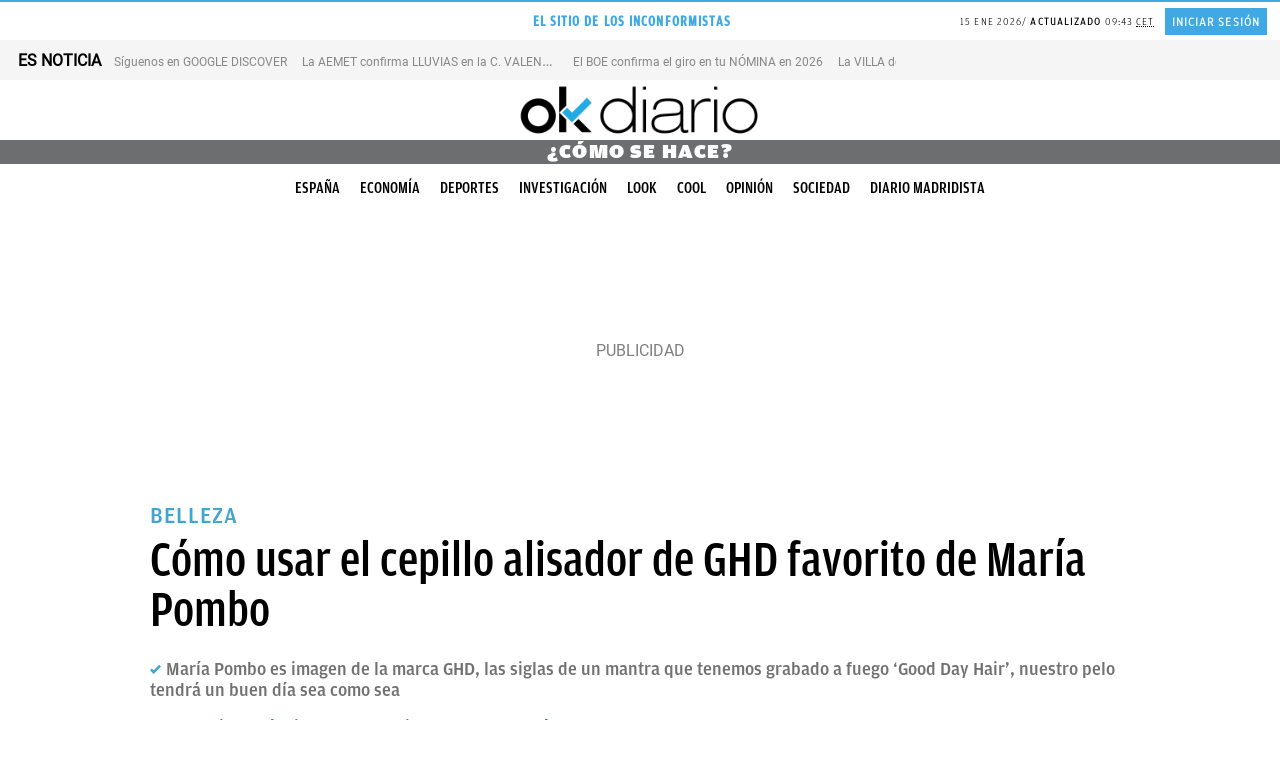

--- FILE ---
content_type: text/html; charset=UTF-8
request_url: https://okdiario.com/howto/como-usar-cepillo-alisador-ghd-favorito-maria-pombo-9501862
body_size: 140261
content:
<!DOCTYPE html>
<html lang="es" class="no-js">
<head>
<meta charset="UTF-8">
<meta name="viewport" content="width=device-width, initial-scale=1.0, minimum-scale=1.0">
<title>Cómo usar el cepillo alisador de GHD favorito de María Pombo</title>
		<link rel="amphtml" href="https://okdiario.com/howto/como-usar-cepillo-alisador-ghd-favorito-maria-pombo-9501862/amp">
		
<!-- This site is optimized with the Yoast SEO plugin v13.4.1 - https://yoast.com/wordpress/plugins/seo/ -->
<meta name="description" content="María Pombo es imagen de la marca GHD, las siglas de un mantra que tenemos grabado a fuego ‘Good Day Hair’, nuestro pelo tendrá un buen día sea como sea"/>
<meta name="robots" content="index, follow, max-image-preview:large, max-video-preview:-1, max-snippet:-1"/>
<link rel="canonical" href="https://okdiario.com/howto/como-usar-cepillo-alisador-ghd-favorito-maria-pombo-9501862" />
<meta property="og:locale" content="es_ES" />
<meta property="og:type" content="article" />
<meta property="og:title" content="Cómo usar el cepillo alisador de GHD favorito de María Pombo" />
<meta property="og:description" content="María Pombo es imagen de la marca GHD, las siglas de un mantra que tenemos grabado a fuego ‘Good Day Hair’, nuestro pelo tendrá un buen día sea como sea" />
<meta property="og:url" content="https://okdiario.com/howto/como-usar-cepillo-alisador-ghd-favorito-maria-pombo-9501862" />
<meta property="og:site_name" content="okdiario.com" />
<meta property="article:publisher" content="https://www.facebook.com/okdiario" />
<meta property="article:tag" content="Belleza" />
<meta property="article:tag" content="María Pombo" />
<meta property="article:section" content="¿Cómo se hace?" />
<meta property="og:image" content="https://okdiario.com/img/2022/08/08/maria-pombo-8.jpg" />
<meta property="og:image:secure_url" content="https://okdiario.com/img/2022/08/08/maria-pombo-8.jpg" />
<meta property="og:image:width" content="1800" />
<meta property="og:image:height" content="1013" />
<meta property="article:published_time" content="2022-08-08T19:30:08+02:00" />
<meta property="article:modified_time" content="2024-02-21T13:49:41+01:00" />
<meta property="og:updated_time" content="2024-02-21T13:49:41+01:00" />
<meta name="twitter:card" content="summary_large_image" />
<meta name="twitter:description" content="María Pombo es imagen de la marca GHD, las siglas de un mantra que tenemos grabado a fuego ‘Good Day Hair’, nuestro pelo tendrá un buen día sea como sea" />
<meta name="twitter:title" content="Cómo usar el cepillo alisador de GHD favorito de María Pombo" />
<meta name="twitter:site" content="@okdiario" />
<meta name="twitter:image" content="https://okdiario.com/img/2022/08/08/maria-pombo-8.jpg" />
<meta name="twitter:creator" content="@okdiario" />
<!-- / Yoast SEO plugin. -->

<link rel='dns-prefetch' href='//applets.ebxcdn.com' />
<link rel='dns-prefetch' href='//s.w.org' />
<meta name="news_keywords" content="Belleza, María Pombo"><script async id="ebx" src="https://applets.ebxcdn.com/ebx.js"></script>
<link rel="preload" as="image" fetchpriority="high" href="https://okdiario.com/img/2022/08/08/maria-pombo-8.jpg">
<!--okgreen--><style>:root{--blanco:#fff;--negro-okgreen:#2e333d;--gris-okgreen:#718591;--gris-claro-okgreen:#b2bacb;--celeste-okgreen:#5bcbed;--azul-okgreen:#1976d2;--ventana-verde-okgreen:#2d6049;--ventana-verde-claro-okgreen:#6bc62a;--amarillo-claro-okgreeen:#ffec9b;--amarillo-oscuro-okgreeen:#e2c02a;--beige-okgreen:#f0f0de;--color-category:var(--negro-okgreen);--article-color:var(--azul-okdiario);--row-gap:16px;--width-25-h:calc(16px * 0.25);--width-33-h:calc(16px * 0.4);--width-50-h:calc(16px * 0.50);--width-66-h:calc(16px * 0.6);--width-25:calc(992px / 4);--width-33:calc(992px / 3);--width-50:calc(992px / 2);--width-66:calc(992px / 3 * 2);--width-leftover:calc(100vw - 100%);--height-Cols1of50and2of25and2of25:calc(368px - var(--width-66-h));--16-9-aspect-ratio:calc(100% * 9/16);--4-3-aspect-ratio:calc(100% * 3/4)}.okgreen{font-family:'Mundial Regular',amplitude-book,sans-serif}.okgreen .widget .article-section>.article-category-section>ul>li[class*=compromiso-empresarial],.okgreen[class*=compromiso-empresarial]{--color-category:var(--color-okgreen-compromiso-empresarial)}.okgreen .widget .article-section>.article-category-section>ul>li[class*=innovacion-y-tecnologia],.okgreen[class*=innovacion-tecnologia]{--color-category:var(--color-okgreen-innovacion-y-tecnologia)}.okgreen .widget .article-section>.article-category-section>ul>li[class*=sostenibilidad],.okgreen[class*=sostenibilidad]{--color-category:var(--color-okgreen-sostenibilidad)}.okgreen .widget .article-section>.article-category-section>ul>li[class*=energias-renovables],.okgreen[class*=energias-renovables]{--color-category:var(--color-okgreen-energias-renovables)}.okgreen .widget .article-section>.article-category-section>ul>li[class*=movilidad-sostenible],.okgreen[class*=movilidad-sostenible]{--color-category:var(--color-okgreen-movilidad-sostenible)}.okgreen .widget .article-section>.article-category-section>ul>li[class*=biodiversidad],.okgreen[class*=biodiversidad]{--color-category:var(--color-okgreen-biodiversidad)}.okgreen .widget .article-section>.article-category-section>ul>li[class*=huella-eco],.okgreen[class*=huella-eco]{--color-category:var(--color-okgreen-huella-eco)}.okgreen .widget .article-section>.article-category-section>ul>li[class*=ventana-verde],.okgreen[class*=ventana-verde]{--color-category:var(--color-okgreen-ventana-verde)}.okgreen .alignleft{float:none}.okgreen ul{padding:0;margin:0;list-style:none}.okgreen #contentHome,.okgreen #header{background-color:var(--blanco)}.single.okgreen .postContent article .entry-header .main-image img{padding:4px;border:2px solid;border-image:linear-gradient(40deg,transparent,#707070,transparent) 1;border-top:none;border-left:none}@media screen and (min-width:768px){.okgreen .Cols1of100-hero::before{content:'';display:block;position:absolute;height:calc(100% / 2.5);width:calc(100vw - 8px);top:0;left:calc(var(--width-leftover)/ -2);background:url(/web/themes/v10/css/_img/okgreen/fondo-iconos-ventana-verde.svg) center/cover no-repeat,var(--ventana-verde-okgreen);background-blend-mode:screen}.okgreen .Cols1of66and3of33 .item:not(:nth-child(1)) article.segmento{display:flex;flex-direction:row-reverse;width:calc(100% - 16px)}}.okgreen section.rowContent.Cols1of66and3of33>ul{column-gap:24px}.okgreen article.segmento.item-listado{position:relative}.okgreen .Cols1of100-horizontal .item article.segmento{display:flex;align-items:center;width:calc(100% - 8px);min-height:calc(368px - var(--width-66-h));margin-bottom:16px}@media only screen and (((device-width:428px) or (device-width:430px) or (device-width:440px) or (device-width:414px)) and ((device-height:926px) or (device-height:932px) or (device-height:956px) or (device-height:896px))) and (-webkit-min-device-pixel-ratio:3) and (min-resolution:192dpi) and (min-resolution:2dppx),(max-width:767px){.okgreen .Cols1of100-horizontal .item article.segmento{display:flex;flex-wrap:wrap}}.okgreen article.segmento.video figure::after,.okgreen article.segmento.video:hover figure::after{display:block;position:absolute;top:16px;left:calc(100% - 40px - 16px);height:40px;width:40px;z-index:auto;margin:0;border:none;animation:none;content:'';cursor:pointer}.okgreen article.segmento.item-listado figure{transition:opacity .2s ease-in-out 0s;opacity:1}.okgreen article.segmento.item-listado:hover figure{opacity:.8}.okgreen article.segmento.video figure::after{padding:0;background:url(/web/themes/v10/css/_img/icons/icono-play-okgreen-white.svg) center/contain no-repeat;transition:ease .25s;transition:background-image .3s ease}.okgreen article.segmento.video:hover figure::after{background:url(/web/themes/v10/css/_img/icons/icono-play-green.svg) center/contain no-repeat}@media screen and (min-width:768px){.okgreen .row section.rowContent.Cols1of100 article.segmento.video figure::after,.okgreen .row section.rowContent.Cols1of100-hero article.segmento.video figure::after,.okgreen .row section.rowContent.Cols1of100-horizontal article.segmento.video figure::after,.okgreen .row section.rowContent.Cols1of50and2of25and2of25 ul>.item:nth-child(1) article.segmento.video figure::after{top:calc(50% - 75px / 2);left:calc(50% - 75px / 2);height:75px;width:75px}.okgreen .row section.rowContent.Cols1of33and1of66 .item:nth-child(2) article.segmento.video figure::after,.okgreen .row section.rowContent.Cols1of50and1of50 article.segmento.video figure::after,.okgreen .row section.rowContent.Cols1of50and2of50 article.segmento.video figure::after,.okgreen .row section.rowContent.Cols1of66and1of33 .item:nth-child(1) article.segmento.video figure::after,.okgreen .row section.rowContent.Cols1of66and2of33 .item:nth-child(1) article.segmento.video figure::after,.okgreen .row section.rowContent.Cols2of33and1of66 .item:nth-child(3) article.segmento.video figure::after,.okgreen .row section.rowContent.Cols2of50and1of50 article.segmento.video figure::after{top:16px;left:calc(100% - 50px - 16px);height:50px;width:50px;animation:none}.okgreen .row section.rowContent.Cols1of66and3of33 .item:nth-child(1) article.segmento figure{width:calc(100% - 8px);margin:0}}.okgreen article.listadoNoticias:not(.clasico) article.segmento.item-listado.video figure::after{left:calc(100% - 68px)}.okgreen article.segmento .segmento-header-wrapper{padding-left:0;border-left:none}@media screen and (min-width:768px){.okgreen .row section.rowContent.Cols1of100-horizontal .item article.segmento figure{width:calc(60% - 8px);margin:0;z-index:2;position:absolute}.okgreen .row section.rowContent.Cols1of50and2of25and2of25 .item:nth-child(1) article.segmento figure{margin:0}.okgreen .row section.rowContent.Cols1of100-horizontal.right .item article.segmento figure{left:16px}.okgreen .row section.rowContent.Cols1of100-horizontal.left .item article.segmento figure{right:4px}.okgreen .row section.rowContent.Cols1of100-horizontal article.segmento .article-script>iframe,.okgreen .row section.rowContent.Cols1of100-horizontal article.segmento .video-responsive,.okgreen .row section.rowContent.Cols1of100-horizontal article.segmento figure,.okgreen .row section.rowContent.Cols1of100-horizontal article.segmento figure img,.okgreen .row section.rowContent.Cols1of100-horizontal article.segmento>iframe{height:calc(368px - var(--width-66-h))}.okgreen .row section.rowContent.Cols1of50and2of25and2of25 .item:nth-child(1) article.segmento .article-script>iframe,.okgreen .row section.rowContent.Cols1of50and2of25and2of25 .item:nth-child(1) article.segmento .video-responsive,.okgreen .row section.rowContent.Cols1of50and2of25and2of25 .item:nth-child(1) article.segmento figure,.okgreen .row section.rowContent.Cols1of50and2of25and2of25 .item:nth-child(1) article.segmento figure img,.okgreen .row section.rowContent.Cols1of50and2of25and2of25 .item:nth-child(1) article.segmento>iframe{height:var(--height-Cols1of50and2of25and2of25)}.okgreen .row section.rowContent.Cols1of66and3of33 .item:nth-child(1) article.segmento figure::before{content:'';display:block;height:calc(100% - 24px);width:calc(100% - 24px);position:absolute;z-index:1;bottom:-4px;right:-4px;border-right:1px solid var(--negro-okgreen);border-bottom:1px solid var(--negro-okgreen)}.okgreen .row section.rowContent.Cols1of100-horizontal .item article.segmento figure::before{content:'';display:block;height:calc(100% - 24px);width:calc(100% - 24px);position:absolute;bottom:-4px;right:-4px;border-right:1px solid var(--negro-okgreen);border-bottom:1px solid var(--negro-okgreen);color:#f11}.okgreen .Cols1of66and3of33 .item:not(:nth-child(1)) article.segmento .article-script>iframe,.okgreen .Cols1of66and3of33 .item:not(:nth-child(1)) article.segmento .video-responsive,.okgreen .Cols1of66and3of33 .item:not(:nth-child(1)) article.segmento figure,.okgreen .Cols1of66and3of33 .item:not(:nth-child(1)) article.segmento figure img,.okgreen .Cols1of66and3of33 .item:not(:nth-child(1)) article.segmento>iframe{height:75px}.okgreen .Cols1of100-horizontal .item:not(:nth-child(1)) article.segmento .article-script>iframe,.okgreen .Cols1of100-horizontal .item:not(:nth-child(1)) article.segmento .video-responsive,.okgreen .Cols1of100-horizontal .item:not(:nth-child(1)) article.segmento figure,.okgreen .Cols1of100-horizontal .item:not(:nth-child(1)) article.segmento figure img,.okgreen .Cols1of100-horizontal .item:not(:nth-child(1)) article.segmento>iframe{height:calc(368px - var(--width-66-h))}.okgreen .Cols1of66and3of33 .item article.segmento .segmento-header-wrapper{padding:0}}.okgreen .Cols1of100-horizontal .item article.segmento .segmento-header-wrapper{margin:auto;border-radius:15px;background-color:var(--article-color);width:50%;height:fit-content;z-index:2}@media screen and (min-width:768px){.okgreen .Cols1of50and2of25and2of25 .item:nth-child(1) article.segmento .segmento-header-wrapper{margin:auto;border-radius:10px;background-color:var(--azul-okgreen);width:90%;height:calc(100% - var(--height-Cols1of50and2of25and2of25));padding:16px;transform:translateY(-64px)}.okgreen .Cols1of100-horizontal.left .item article.segmento .segmento-header-wrapper{margin-left:0}.okgreen .Cols1of100-horizontal.right .item article.segmento .segmento-header-wrapper{margin-right:0}.okgreen .Cols1of100-horizontal .item article.segmento .segmento-header-wrapper{padding:32px;width:465px}.okgreen article.segmento .segmento-header-wrapper .segmento-section{margin-bottom:0}}.okgreen .Cols1of100-horizontal .item article.segmento .segmento-header-wrapper{padding:32px;min-height:310px;justify-content:center}@media only screen and (((device-width:428px) or (device-width:430px) or (device-width:440px) or (device-width:414px)) and ((device-height:926px) or (device-height:932px) or (device-height:956px) or (device-height:896px))) and (-webkit-min-device-pixel-ratio:3) and (min-resolution:192dpi) and (min-resolution:2dppx),(max-width:767px){.okgreen .Cols1of100-horizontal .item article.segmento .segmento-header-wrapper{margin-top:-60px;width:calc(100% - 32px);min-height:unset}body.archive.okgreen div#archiveContent section.content{overflow:unset}}.okgreen .Cols1of66and3of33 .item:not(:nth-child(1)) article.segmento .segmento-header-wrapper{width:calc(100% - 16px);height:100%}.okgreen article.segmento:hover .segmento-header-wrapper{border-left:none}.okgreen article.segmento .segmento-header-wrapper .segmento-section .segmento-category-section>ul{font-family:'Mundial Regular',amplitude-medium,sans-serif;font-size:13px;letter-spacing:.65px;margin-top:var(--row-gap)}.okgreen article.segmento .segmento-header-wrapper .segmento-section .segmento-category-section>ul>li{background-color:unset;color:var(--negro-okgreen);border-left:4px solid var(--negro-okgreen)}.okgreen article.segmento .segmento-header-wrapper .segmento-section .segmento-category-section>ul .category,.okgreen article.segmento .segmento-header-wrapper .segmento-section .segmento-category-section>ul .parent-category{background-color:unset}.okgreen .listadoNoticias article.segmento .segmento-header-wrapper .segmento-section .segmento-category-section>ul .category:not(.tax-border),.okgreen .listadoNoticias article.segmento .segmento-header-wrapper .segmento-section .segmento-category-section>ul .parent-category:not(.tax-border){padding-left:0}@media screen and (min-width:768px){.okgreen .Cols1of50and2of25and2of25 .item:nth-child(1) article.segmento .segmento-header-wrapper .segmento-section{justify-content:center}.okgreen .Cols1of100-horizontal .item article.segmento .segmento-header-wrapper .segmento-section .segmento-category-section>ul,.okgreen .Cols1of50and2of25and2of25 .item:nth-child(1) article.segmento .segmento-header-wrapper .segmento-section .segmento-category-section>ul,.okgreen .Cols1of66and3of33 .item:not(:nth-child(1)) article.segmento .segmento-header-wrapper .segmento-section .segmento-category-section>ul{margin-top:0}.okgreen .Cols1of100-hero .item article.segmento .segmento-header-wrapper .segmento-section .segmento-category-section>ul{display:none}.okgreen .Cols1of100-horizontal .item article.segmento .segmento-header-wrapper .segmento-section .segmento-category-section>ul>li{border:none;color:var(--blanco);padding:0;font-size:16px;letter-spacing:.8px}.okgreen .Cols1of50and2of25and2of25 .item:nth-child(1) article.segmento .segmento-header-wrapper .segmento-section .segmento-category-section>ul>li{border:none;color:var(--amarillo-claro-okgreeen);padding:0;font-size:16px;letter-spacing:.8px}.okgreen .Cols1of100-horizontal .item article.segmento .segmento-header-wrapper .segmento-header{margin-bottom:0}.okgreen .Cols1of50and2of25and2of25 .item:nth-child(1) article.segmento .segmento-header-wrapper .segmento-header{margin-bottom:var(--row-gap)}.okgreen .Cols1of66and3of33 .item:not(:nth-child(1)) article.segmento .segmento-header-wrapper .segmento-header h2.segmento-title{font-size:16px;font-weight:600;line-height:1.5;margin-right:16px}}.okgreen article.segmento .segmento-header-wrapper .segmento-header h2.segmento-title{font-family:'Bagatela Semibold',Georgia,serif;text-transform:none;color:var(--negro-okgreen)}@media screen and (min-width:768px){.okgreen .Cols1of50and2of25and2of25 article.segmento .segmento-header-wrapper .segmento-header h2.segmento-title{font-size:18px;line-height:24px}.okgreen .Cols1of50and2of25and2of25 .item:nth-child(1) article.segmento .segmento-header-wrapper .segmento-header h2.segmento-title{font-size:30px;line-height:36px;color:var(--blanco);text-align:center}.okgreen .Cols1of100-hero .item article.segmento .segmento-header-wrapper .segmento-header h2.segmento-title{text-align:center}.okgreen .Cols1of100-hero .item article.segmento .segmento-header-wrapper .segmento-header h2.segmento-title,.okgreen .Cols1of100-horizontal .item article.segmento .segmento-header-wrapper .segmento-header h2.segmento-title{font-size:28px;line-height:30px}.okgreen .Cols1of50and2of25and2of25 .item:nth-child(1) article.segmento .segmento-header-wrapper .segmento-header h2.segmento-title a.segmento-link{color:var(--blanco)}}@media screen and (min-width:992px){.okgreen .Cols1of100-hero .item article.segmento .segmento-header-wrapper .segmento-header h2.segmento-title,.okgreen .Cols1of100-horizontal .item article.segmento .segmento-header-wrapper .segmento-header h2.segmento-title{font-size:36px;line-height:39px}}.okgreen section.rowContent.Cols1of100 article.segmento .segmento-header-wrapper .segmento-header h2.segmento-title,.okgreen section.rowContent.Cols1of100-hero article.segmento .segmento-header-wrapper .segmento-header h2.segmento-title,.okgreen section.rowContent.Cols1of100-horizontal article.segmento .segmento-header-wrapper .segmento-header h2.segmento-title,.okgreen section.rowContent.Cols1of33and1of66 .item:nth-child(2) article.segmento .segmento-header-wrapper .segmento-header h2.segmento-title,.okgreen section.rowContent.Cols1of50and1of50 article.segmento:not(.item-listado) .segmento-header-wrapper .segmento-header h2.segmento-title,.okgreen section.rowContent.Cols1of50and2of25and2of25 .item:nth-child(1) article.segmento .segmento-header-wrapper .segmento-header h2.segmento-title,.okgreen section.rowContent.Cols1of50and2of50 article.segmento:not(.item-listado) .segmento-header-wrapper .segmento-header h2.segmento-title,.okgreen section.rowContent.Cols1of66and1of33 .item:nth-child(1) article.segmento .segmento-header-wrapper .segmento-header h2.segmento-title,.okgreen section.rowContent.Cols1of66and2of33 .item:nth-child(1) article.segmento .segmento-header-wrapper .segmento-header h2.segmento-title,.okgreen section.rowContent.Cols1of66and3of33 .item:nth-child(1) article.segmento .segmento-header-wrapper .segmento-header h2.segmento-title,.okgreen section.rowContent.Cols2of33and1of66 .item:nth-child(3) article.segmento .segmento-header-wrapper .segmento-header h2.segmento-title,.okgreen section.rowContent.Cols2of50and1of50 article.segmento:not(.item-listado) .segmento-header-wrapper .segmento-header h2.segmento-title{font-family:'Miller Banner Bold',Georgia,serif;text-transform:none}.okgreen article:not(.script).segmento:hover .segmento-header-wrapper header.segmento-header h2{text-decoration:underline}.okgreen article.segmento .segmento-header-wrapper .segmento-lead p,.okgreen article.segmento .segmento-header-wrapper p.segmento-lead{font-family:'Bagatela Regular',Georgia,serif;font-size:18px}.okgreen article.segmento .segmento-header-wrapper .segmento-footer>ul,.okgreen article.segmento .segmento-header-wrapper .segmento-footer>ul li.segmento-datetime.segmento-date-link time{font-family:'Mundial Regular',amplitude-medium,sans-serif}.okgreen article.segmento .segmento-header-wrapper .segmento-footer{align-self:start}@media screen and (min-width:768px){.okgreen .Cols1of100-horizontal article.segmento .segmento-header-wrapper .segmento-footer{display:none}.okgreen .Cols1of50and2of25and2of25 .item:nth-child(1) .segmento .segmento-header-wrapper .segmento-footer{color:var(--blanco);align-self:center}.okgreen .Cols1of100-hero article.segmento .segmento-header-wrapper .segmento-footer{align-self:center}}.okgreen article.segmento .segmento-header-wrapper .segmento-footer>ul{justify-content:start;color:var(--gris-claro-okgreen)}.okgreen article.segmento .segmento-header-wrapper .segmento-footer>ul li.segmento-author{font-size:14px}.okgreen .item article.segmento .segmento-header-wrapper footer.segmento-footer>ul li:not(:first-child)::before{content:'';display:inline-block;height:6px;width:6px;border-radius:3px;background-color:var(--celeste-okgreen);margin-left:4px;margin-bottom:1px;margin-right:2px}.okgreen article.segmento .segmento-header-wrapper .segmento-footer>ul li.segmento-author.segmento-author-link{font-size:15px;color:var(--gris-okgreen)}.okgreen .Cols1of66and3of33 article.segmento .segmento-header-wrapper .segmento-footer>ul li.segmento-author.segmento-author-link{text-transform:none}.okgreen .Cols1of66and3of33 .item:nth-child(1) article.segmento .segmento-header-wrapper .segmento-footer>ul li.segmento-author.segmento-author-link{color:var(--negro-okgreen)}.okgreen article.segmento .segmento-header-wrapper .segmento-footer>ul li.segmento-datetime.segmento-date-link{display:inline-block}.okgreen article.segmento .segmento-header-wrapper .segmento-footer>ul li.segmento-datetime.segmento-date-link time ins,.okgreen section.Cols1of100-hero.cintillos-container header.cintillos.okgreen{display:none}@media screen and (min-width:768px){.okgreen .Cols1of50and2of25and2of25 .item.item:nth-child(1) article.segmento .segmento-header-wrapper footer.segmento-footer>ul li:not(:first-child)::before{background-color:var(--amarillo-claro-okgreeen)}.okgreen .Cols1of50and2of25and2of25 .item:nth-child(1) .segmento .segmento-header-wrapper .segmento-footer>ul li.segmento-author.segmento-author-link,.okgreen .Cols1of50and2of25and2of25 .item:nth-child(1) .segmento .segmento-header-wrapper .segmento-footer>ul li.segmento-datetime.segmento-date-link time{color:var(--blanco)}}.okgreen section.cintillos-container header.cintillos.okgreen h2,.okgreen section.cintillos-container header.cintillos.okgreen h2 a,article.listadoNoticias div.listado_noticias .header-listado-noticias h3{text-transform:uppercase;font-family:'Mundial Regular',amplitude-medium,sans-serif;color:var(--negro-okgreen);font-size:24px;line-height:30px;position:relative;width:fit-content}.okgreen section.cintillos-container header.cintillos.okgreen,article.listadoNoticias div.listado_noticias .header-listado-noticias{background-color:unset;border-top:1px solid var(--gris-okgreen)}article.listadoNoticias div.listado_noticias .header-listado-noticias h3{height:40px;margin-top:16px}.okgreen section.Cols1of100-hero.cintillos-container header.cintillos.okgreen h2{text-transform:none;width:100%;text-align:center;font-size:56px;color:var(--blanco);font-family:'Miller Banner Bold',Georgia,serif;font-weight:500;margin-bottom:0;margin-top:80px}@media screen and (min-width:768px){.okgreen section.Cols1of100-hero.cintillos-container header.cintillos.okgreen{border-top:none;display:block}.okgreen section.Cols1of100-hero.cintillos-container header.cintillos.okgreen h2{font-size:108px;line-height:normal}}.okgreen section.cintillos-container.Cols1of100-hero header.cintillos.okgreen h2::before{content:'';display:inline-block;height:1px;width:calc(50% - 992px / 3);position:absolute;background:#fff!important;left:calc(50vw - 992px);z-index:1;top:50%}.okgreen section.cintillos-container.Cols1of100-hero header.cintillos.okgreen h2::after{content:'';display:inline-block;height:1px;width:calc(50% - 992px / 3);position:absolute;background:#fff;right:calc(50vw - 992px);z-index:1;top:50%}.okgreen section.cintillos-container:not(.Cols1of100-hero) header.cintillos.okgreen h2::before{content:'';display:block;height:2px;width:100%;position:absolute;top:-18px}article.listadoNoticias div.listado_noticias .header-listado-noticias h3::before{content:'';display:block;height:2px;width:100%;position:absolute;top:-14px;background-color:var(--negro-okgreen)}.okgreen section.cintillos-container header.cintillos.okgreen h2 span{display:none}@media screen and (min-width:768px){.okgreen section.Cols1of100-hero.cintillos-container header.cintillos.okgreen h2 span.hero-first{display:inline-block;color:var(--ventana-verde-claro-okgreen);background-color:unset;margin:0}}article.listadoNoticias{height:100%}article.listadoNoticias div.listado_noticias{display:flex;flex-wrap:wrap;flex-flow:column;align-content:space-between;height:100%;background-color:var(--blanco)}article.listadoNoticias.clasico div.listado_noticias article.segmento{flex:1;margin-bottom:var(--row-gap)}article.listadoNoticias.thumbnail-izda div.listado_noticias article.segmento{flex:1;margin-bottom:var(--row-gap);display:flex;flex-wrap:nowrap;flex-direction:row;background-color:unset}article.listadoNoticias.thumbnail-dcha div.listado_noticias article.segmento{flex:1;margin-bottom:var(--row-gap);display:flex;flex-wrap:nowrap;flex-direction:row-reverse;background-color:unset}article.listadoNoticias.thumbnail-dcha div.listado_noticias article.segmento figure,article.listadoNoticias.thumbnail-izda div.listado_noticias article.segmento figure{flex:1}article.listadoNoticias.clasico div.listado_noticias article.segmento figure img{height:var(--16-9-aspect-ratio)}article.listadoNoticias.thumbnail-dcha div.listado_noticias article.segmento figure,article.listadoNoticias.thumbnail-dcha div.listado_noticias article.segmento figure img,article.listadoNoticias.thumbnail-izda div.listado_noticias article.segmento figure,article.listadoNoticias.thumbnail-izda div.listado_noticias article.segmento figure img{width:135px;height:102px}article.listadoNoticias.clasico div.listado_noticias article.segmento .segmento-header-wrapper{height:unset}article.listadoNoticias.thumbnail-izda div.listado_noticias article.segmento .segmento-header-wrapper{flex:2;margin-left:var(--row-gap);padding-right:0}article.listadoNoticias.thumbnail-dcha div.listado_noticias article.segmento .segmento-header-wrapper{flex:2;margin-right:var(--row-gap);padding-right:0}#postContent article.category-okgreen footer.article-footer ul,.category-okgreen .aux-col #most-viewed-okgreen footer.article-footer ul,.single.okgreen #postContent article footer.article-footer ul,article.listadoNoticias.thumbnail-dcha div.listado_noticias article.segmento .segmento-header-wrapper .segmento-footer ul,article.listadoNoticias.thumbnail-izda div.listado_noticias article.segmento .segmento-header-wrapper .segmento-footer ul,body.okgreen article footer.article-footer ul{justify-content:flex-start}article.listadoNoticias.thumbnail-dcha div.listado_noticias article.segmento .segmento-header-wrapper .segmento-section:empty,article.listadoNoticias.thumbnail-izda div.listado_noticias article.segmento .segmento-header-wrapper .segmento-section:empty{margin-bottom:0}@media screen and (min-width:768px){.Cols1of50and1of50 article.listadoNoticias.clasico div.listado_noticias article.segmento figure,.Cols1of50and1of50 article.listadoNoticias.clasico div.listado_noticias article.segmento figure img{height:calc(274px - var(--width-50-h))}}@media screen and (min-width:429px){.Cols1of66and1of33 .item:nth-child(1) article.listadoNoticias.clasico div.listado_noticias article.segmento figure,.Cols1of66and1of33 .item:nth-child(1) article.listadoNoticias.clasico div.listado_noticias article.segmento figure img{height:calc(368px - var(--width-66-h))}.Cols1of66and1of33 .item:nth-child(2) article.listadoNoticias.clasico div.listado_noticias article.segmento figure,.Cols1of66and1of33 .item:nth-child(2) article.listadoNoticias.clasico div.listado_noticias article.segmento figure img{height:calc(180px - var(--width-33-h))}}@media screen and (min-width:768px){.Cols1of33and1of66 .item:nth-child(1) article.listadoNoticias.clasico div.listado_noticias article.segmento figure,.Cols1of33and1of66 .item:nth-child(1) article.listadoNoticias.clasico div.listado_noticias article.segmento figure img{height:calc(180px - var(--width-33-h))}.Cols1of33and1of66 .item:nth-child(2) article.listadoNoticias.clasico div.listado_noticias article.segmento figure,.Cols1of33and1of66 .item:nth-child(2) article.listadoNoticias.clasico div.listado_noticias article.segmento figure img{height:calc(368px - var(--width-66-h))}.Cols1of50and2of50 article.listadoNoticias.clasico div.listado_noticias article.segmento figure,.Cols1of50and2of50 article.listadoNoticias.clasico div.listado_noticias article.segmento figure img,.Cols2of50and1of50 article.listadoNoticias.clasico div.listado_noticias article.segmento figure,.Cols2of50and1of50 article.listadoNoticias.clasico div.listado_noticias article.segmento figure img{height:calc(274px - var(--width-50-h))}.Cols1of66and2of33 .item:nth-child(1) article.listadoNoticias.clasico div.listado_noticias article.segmento figure,.Cols1of66and2of33 .item:nth-child(1) article.listadoNoticias.clasico div.listado_noticias article.segmento figure img{height:calc(368px - var(--width-66-h))}.Cols1of66and2of33 .item:nth-child(2) article.listadoNoticias.clasico div.listado_noticias article.segmento figure,.Cols1of66and2of33 .item:nth-child(2) article.listadoNoticias.clasico div.listado_noticias article.segmento figure img,.Cols1of66and2of33 .item:nth-child(3) article.listadoNoticias.clasico div.listado_noticias article.segmento figure,.Cols1of66and2of33 .item:nth-child(3) article.listadoNoticias.clasico div.listado_noticias article.segmento figure img{height:calc(180px - var(--width-33-h))}.Cols1of66and3of33 .item:nth-child(1) article.listadoNoticias.clasico div.listado_noticias article.segmento figure,.Cols1of66and3of33 .item:nth-child(1) article.listadoNoticias.clasico div.listado_noticias article.segmento figure img{height:calc(368px - var(--width-66-h))}.Cols1of66and3of33 .item:nth-child(2) article.listadoNoticias.clasico div.listado_noticias article.segmento figure,.Cols1of66and3of33 .item:nth-child(2) article.listadoNoticias.clasico div.listado_noticias article.segmento figure img,.Cols1of66and3of33 .item:nth-child(3) article.listadoNoticias.clasico div.listado_noticias article.segmento figure,.Cols1of66and3of33 .item:nth-child(3) article.listadoNoticias.clasico div.listado_noticias article.segmento figure img,.Cols1of66and3of33 .item:nth-child(4) article.listadoNoticias.clasico div.listado_noticias article.segmento figure,.Cols1of66and3of33 .item:nth-child(4) article.listadoNoticias.clasico div.listado_noticias article.segmento figure img,.Cols2of33and1of66 .item:nth-child(1) article.listadoNoticias.clasico div.listado_noticias article.segmento figure,.Cols2of33and1of66 .item:nth-child(1) article.listadoNoticias.clasico div.listado_noticias article.segmento figure img,.Cols2of33and1of66 .item:nth-child(2) article.listadoNoticias.clasico div.listado_noticias article.segmento figure,.Cols2of33and1of66 .item:nth-child(2) article.listadoNoticias.clasico div.listado_noticias article.segmento figure img{height:calc(180px - var(--width-33-h))}.Cols2of33and1of66 .item:nth-child(3) article.listadoNoticias.clasico div.listado_noticias article.segmento figure,.Cols2of33and1of66 .item:nth-child(3) article.listadoNoticias.clasico div.listado_noticias article.segmento figure img{height:calc(368px - var(--width-66-h))}.Cols1of33and1of33and1of33 article.listadoNoticias.clasico div.listado_noticias article.segmento figure,.Cols1of33and1of33and1of33 article.listadoNoticias.clasico div.listado_noticias article.segmento figure img,.Cols2of33and1of33and1of33 article.listadoNoticias.clasico div.listado_noticias article.segmento figure,.Cols2of33and1of33and1of33 article.listadoNoticias.clasico div.listado_noticias article.segmento figure img,.Cols2of33and2of33and1of33 article.listadoNoticias.clasico div.listado_noticias article.segmento figure,.Cols2of33and2of33and1of33 article.listadoNoticias.clasico div.listado_noticias article.segmento figure img{height:calc(180px - var(--width-33-h))}.Cols1of25and1of25and1of25and1of25 article.listadoNoticias.clasico div.listado_noticias article.segmento figure,.Cols1of25and1of25and1of25and1of25 article.listadoNoticias.clasico div.listado_noticias article.segmento figure img,.Cols1of50and2of25and2of25 article.listadoNoticias.clasico div.listado_noticias article.segmento figure,.Cols1of50and2of25and2of25 article.listadoNoticias.clasico div.listado_noticias article.segmento figure img{height:calc(132px - var(--width-25-h))}.Cols1of50and1of50 article.listadoNoticias.clasico div.listado_noticias article.segmento .segmento-header-wrapper{height:calc(100% - 274px)}.Cols1of66and1of33 .item:nth-child(1) article.listadoNoticias.clasico div.listado_noticias article.segmento .segmento-header-wrapper{height:calc(100% - 368px)}.Cols1of33and1of66 .item:nth-child(1) article.listadoNoticias.clasico div.listado_noticias article.segmento .segmento-header-wrapper,.Cols1of66and1of33 .item:nth-child(2) article.listadoNoticias.clasico div.listado_noticias article.segmento .segmento-header-wrapper{height:calc(100% - 180px)}.Cols1of33and1of66 .item:nth-child(2) article.listadoNoticias.clasico div.listado_noticias article.segmento .segmento-header-wrapper{height:calc(100% - 368px)}.Cols1of50and2of50 article.listadoNoticias.clasico div.listado_noticias article.segmento .segmento-header-wrapper,.Cols2of50and1of50 article.listadoNoticias.clasico div.listado_noticias article.segmento .segmento-header-wrapper{height:calc(100% - 274px)}.Cols1of66and2of33 .item:nth-child(1) article.listadoNoticias.clasico div.listado_noticias article.segmento .segmento-header-wrapper{height:calc(100% - 368px)}.Cols1of66and2of33 .item:nth-child(2) article.listadoNoticias.clasico div.listado_noticias article.segmento .segmento-header-wrapper,.Cols1of66and2of33 .item:nth-child(3) article.listadoNoticias.clasico div.listado_noticias article.segmento .segmento-header-wrapper{height:calc(100% - 180px)}.Cols1of66and3of33 .item:nth-child(1) article.listadoNoticias.clasico div.listado_noticias article.segmento .segmento-header-wrapper{height:calc(100% - 368px)}.Cols1of66and3of33 .item:nth-child(2) article.listadoNoticias.clasico div.listado_noticias article.segmento .segmento-header-wrapper,.Cols1of66and3of33 .item:nth-child(3) article.listadoNoticias.clasico div.listado_noticias article.segmento .segmento-header-wrapper,.Cols1of66and3of33 .item:nth-child(4) article.listadoNoticias.clasico div.listado_noticias article.segmento .segmento-header-wrapper,.Cols2of33and1of66 .item:nth-child(1) article.listadoNoticias.clasico div.listado_noticias article.segmento .segmento-header-wrapper,.Cols2of33and1of66 .item:nth-child(2) article.listadoNoticias.clasico div.listado_noticias article.segmento .segmento-header-wrapper{height:calc(100% - 180px)}.Cols2of33and1of66 .item:nth-child(3) article.listadoNoticias.clasico div.listado_noticias article.segmento .segmento-header-wrapper{height:calc(100% - 368px)}.Cols1of33and1of33and1of33 article.listadoNoticias.clasico div.listado_noticias article.segmento .segmento-header-wrapper,.Cols2of33and1of33and1of33 article.listadoNoticias.clasico div.listado_noticias article.segmento .segmento-header-wrapper,.Cols2of33and2of33and1of33 article.listadoNoticias.clasico div.listado_noticias article.segmento .segmento-header-wrapper{height:calc(100% - 180px)}.Cols1of25and1of25and1of25and1of25 article.listadoNoticias.clasico div.listado_noticias article.segmento .segmento-header-wrapper,.Cols1of50and2of25and2of25 article.listadoNoticias.clasico div.listado_noticias article.segmento .segmento-header-wrapper{height:calc(100% - 132px)}}.okgreen article.listadoNoticias.thumbnail-dcha article.segmento .segmento-header-wrapper .segmento-section .segmento-category-section>ul,.okgreen article.listadoNoticias.thumbnail-izda article.segmento .segmento-header-wrapper .segmento-section .segmento-category-section>ul{margin-top:0}article.listadoNoticias:not(.clasico) div.listado_noticias article.segmento .segmento-header-wrapper .segmento-category-section .category-icon{position:relative;display:inline-block;height:16px;width:16px;top:4px;left:2px;background-size:contain;background-repeat:no-repeat;filter:drop-shadow(0 0 2px var(--negro-okgreen));margin-right:8px}.okgreen .listadoNoticias article.segmento .segmento-header-wrapper .segmento-section .segmento-category-section>ul>li.category:not(.tax-border),.okgreen .listadoNoticias article.segmento .segmento-header-wrapper .segmento-section .segmento-category-section>ul>li.parent-category:not(.tax-border){border:none}article.listadoNoticias.thumbnail-dcha div.listado_noticias article.segmento .segmento-header-wrapper .segmento-header h2,article.listadoNoticias.thumbnail-izda div.listado_noticias article.segmento .segmento-header-wrapper .segmento-header h2{font-size:16px;line-height:24px}article.listadoNoticias.thumbnail-dcha div.listado_noticias article.segmento .segmento-header-wrapper .segmento-header h2 a,article.listadoNoticias.thumbnail-izda div.listado_noticias article.segmento .segmento-header-wrapper .segmento-header h2 a{color:var(--negro-okgreen)}article.listadoNoticias.thumbnail-dcha div.listado_noticias article.segmento .segmento-header-wrapper .segmento-footer,article.listadoNoticias.thumbnail-izda div.listado_noticias article.segmento .segmento-header-wrapper .segmento-footer{align-self:flex-start}article.listadoNoticias div.listado_noticias article.segmento .segmento-header-wrapper .segmento-footer ul li{text-transform:unset}.row section div.listado_noticias article.item-listado a.btn{font-size:12px;padding:2px 6px;border-radius:25px;background-color:#000;color:#fff;font-weight:700;width:fit-content;text-align:left}.row section div.listado_noticias article.item-listado a.btn i{transform:rotate(340deg)}.row section div.listado_noticias article.item-listado .borra-noticia{position:absolute;bottom:24px;right:8px;background:#cd5c5c;border:none;border-radius:4px;color:#fff;font-size:12px;transition:background,box-shadow .2s ease}.row section div.listado_noticias article.item-listado .noticia-up{position:absolute;top:calc(50% - 24px);left:4px;border:none;border-radius:4px;color:#fff;font-size:12px;transition:background,box-shadow .2s ease}.row section div.listado_noticias article.item-listado .noticia-down{position:absolute;bottom:calc(50% - 24px);left:4px;border:none;border-radius:4px;color:#fff;font-size:12px;transition:background,box-shadow .2s ease}.row section div.listado_noticias article.item-listado .borra-noticia:hover,.row section div.listado_noticias article.item-listado .noticia-down,.row section div.listado_noticias article.item-listado .noticia-up{background:#cd5c5c;box-shadow:0 0 4px 0 rgb(165 72 72 / 85%)}.okgreen .term-detail{display:flex;margin:16px auto 40px;background-color:unset;align-items:center}@media only screen and (((device-width:428px) or (device-width:430px) or (device-width:440px) or (device-width:414px)) and ((device-height:926px) or (device-height:932px) or (device-height:956px) or (device-height:896px))) and (-webkit-min-device-pixel-ratio:3) and (min-resolution:192dpi) and (min-resolution:2dppx),(max-width:767px){.okgreen .term-detail{flex-flow:column}}.okgreen .term-detail .detail-col{display:block;padding:0}.okgreen .term-detail .detail-col:nth-child(1){padding:24px 40px;border-right:1px solid var(--color-category);position:relative}.okgreen .term-detail .detail-col:nth-child(1)::before{content:'';display:block;position:absolute;height:100px;width:100px;border-radius:50px;background:var(--color-category);opacity:.75;mix-blend-mode:multiply;top:calc(25% - 30px);right:55%}.okgreen .term-detail .detail-col:nth-child(2){flex:4;margin:24px 40px}@media only screen and (((device-width:428px) or (device-width:430px) or (device-width:440px) or (device-width:414px)) and ((device-height:926px) or (device-height:932px) or (device-height:956px) or (device-height:896px))) and (-webkit-min-device-pixel-ratio:3) and (min-resolution:192dpi) and (min-resolution:2dppx),(max-width:767px){.okgreen .term-detail .detail-col:nth-child(2){flex:unset}}.okgreen .term-detail .detail-col h1{margin:0 auto;font-family:'Mundial Regular',amplitude-medium,sans-serif;font-size:30px;line-height:30px;letter-spacing:1.5px;text-transform:uppercase}.okgreen .term-detail .detail-col .maintext{text-align:left;font-family:'Bagatela Semibold',Georgia,serif;font-size:18px;line-height:30px}#postContent article.category-okgreen section.widget article,.category-okgreen .aux-col #most-viewed-okgreen article,body.archive.okgreen div#archiveContent section.content article.post,body.okgreen section.widget article{position:relative;display:block;width:100%;height:100%;padding-bottom:0}body.okgreen section.aux-col{margin-right:16px}body.okgreen #archiveContent .aux-col .ad-block{float:unset;clear:unset;min-height:600px}body.okgreen #archiveContent .aux-col .ad-block>div{position:sticky;top:154px}#postContent article.category-okgreen section.aux-col section.widget,.category-okgreen .aux-col #most-viewed-okgreen,body.okgreen section.aux-col section.widget{display:unset;margin-top:unset;margin-bottom:unset;margin-left:unset}#postContent article.category-okgreen section.aux-col section.widget .widget-title-wrapper::before,.category-okgreen .aux-col #most-viewed-okgreen .widget-title-wrapper::before,body.okgreen section.aux-col section.widget .widget-title-wrapper::before{content:'';display:inline-block;border-radius:2px;height:2px;width:100%;background-color:var(--gris-okgreen);position:relative;left:0}#postContent article.category-okgreen section.aux-col section.widget h3.widget-title,.category-okgreen .aux-col #most-viewed-okgreen h3.widget-title,body.okgreen section.aux-col section.widget h3.widget-title,body.single.okgreen #postContent article.post section.aux-col section.widget h3.widget-title{display:inline-block;height:30px;position:relative;font-family:'Mundial Regular',amplitude-medium,sans-serif;font-size:24px;color:var(--negro-okgreen);text-transform:uppercase;padding:0;margin-bottom:0;margin-top:0}#postContent article.category-okgreen section.aux-col section.widget h3.widget-title::before,.category-okgreen .aux-col #most-viewed-okgreen h3.widget-title::before,body.okgreen section.aux-col section.widget h3.widget-title::before{content:'';display:inline-block;border-radius:2px;height:3px;width:100%;background-color:var(--color-category);position:relative;bottom:18px;left:0;z-index:1}#postContent article.category-okgreen section.aux-col section.widget ul,.category-okgreen .aux-col #most-viewed-okgreen ul,body.okgreen section.aux-col section.widget ul{background-color:unset}#postContent article.category-okgreen section.aux-col section.widget div.widget-content-wrapper,.category-okgreen .aux-col #most-viewed-okgreen div.widget-content-wrapper,body.okgreen section.aux-col section.widget div.widget-content-wrapper{border-radius:4px;background-color:var(--beige-okgreen);padding:16px;float:none;clear:both;margin-top:8px}#postContent article.category-okgreen section.aux-col section.widget div.widget-content-wrapper .widget-title-wrapper,.category-okgreen .aux-col #most-viewed-okgreen div.widget-content-wrapper .widget-title-wrapper,body.okgreen section.aux-col section.widget div.widget-content-wrapper .widget-title-wrapper{padding-bottom:16px}@media (min-width:768px){#postContent article.category-okgreen section.widget article,.category-okgreen .aux-col #most-viewed-okgreen article,body.archive.okgreen div#archiveContent section.content article.post,body.okgreen section.widget article{float:none}}#postContent article.category-okgreen section.aux-col section.widget article .article-header-wrapper .article-section,#postContent article.category-okgreen section.widget article .article-header-wrapper .article-section,.category-okgreen .aux-col #most-viewed-okgreen article .article-header-wrapper .article-section,.single.okgreen #postContent article section.aux-col section.widget article .article-header-wrapper .article-section,body.archive.okgreen div#archiveContent section.content article.post .article-header-wrapper .article-section,body.okgreen section.widget article .article-header-wrapper .article-section{width:100%;margin:var(--row-gap) 0}#postContent article.category-okgreen section.widget article .article-header-wrapper .article-section,.category-okgreen .aux-col #most-viewed-okgreen article .article-header-wrapper .article-section,.single.okgreen #postContent article .article-header-wrapper .article-section,body.archive.okgreen div#archiveContent section.content article.post .article-header-wrapper .article-section,body.okgreen section.widget article .article-header-wrapper .article-section{display:flex;flex-wrap:wrap;justify-content:flex-start;align-items:center;column-gap:8px;position:relative;padding:0}#postContent article.category-okgreen section.widget article .article-header-wrapper .article-section ul,.category-okgreen .aux-col #most-viewed-okgreen article .article-header-wrapper .article-section ul,.single.okgreen #postContent article .article-header-wrapper .article-section ul,body.okgreen section.widget article .article-header-wrapper .article-section ul{padding:0;margin:0;display:unset;clear:both;float:none;background-color:none;width:100%}#postContent article.category-okgreen section.widget article .article-header-wrapper .article-section ul,.category-okgreen .aux-col #most-viewed-okgreen article .article-header-wrapper .article-section ul,.single.okgreen #postContent article .article-header-wrapper .article-section ul,body.archive.okgreen div#archiveContent section.content article.post .article-header-wrapper .article-section ul,body.okgreen section.widget article .article-header-wrapper .article-section ul{padding-left:0}#postContent article.category-okgreen section.widget article .article-header-wrapper .article-section li,.category-okgreen .aux-col #most-viewed-okgreen article .article-header-wrapper .article-section li,.single.okgreen #postContent article .article-header-wrapper .article-section li,body.archive.okgreen div#archiveContent section.content article.post .article-header-wrapper .article-section li,body.okgreen section.widget article .article-header-wrapper .article-section li{display:inline-block;background-color:unset}#postContent article.category-okgreen section.widget article .article-header-wrapper .article-section li.article-category-section>ul,.category-okgreen .aux-col #most-viewed-okgreen article .article-header-wrapper .article-section li.article-category-section>ul,.single.okgreen #postContent article .article-header-wrapper .article-section li.article-category-section>ul,body.archive.okgreen div#archiveContent section.content article.post .article-header-wrapper .article-section li.article-category-section>ul,body.okgreen section.widget article .article-header-wrapper .article-section li.article-category-section>ul{display:block;background-color:unset}#postContent article.category-okgreen section.widget article .article-header-wrapper .article-section li.article-category-section,#postContent article.category-okgreen section.widget article .article-header-wrapper .article-section li.article-category-section>ul>li,.category-okgreen .aux-col #most-viewed-okgreen article .article-header-wrapper .article-section li.article-category-section,.category-okgreen .aux-col #most-viewed-okgreen article .article-header-wrapper .article-section li.article-category-section>ul>li,.single.okgreen #postContent article .article-header-wrapper .article-section li.article-category-section,.single.okgreen #postContent article .article-header-wrapper .article-section li.article-category-section>ul>li,body.okgreen section.widget article .article-header-wrapper .article-section li.article-category-section,body.okgreen section.widget article .article-header-wrapper .article-section li.article-category-section>ul>li{clear:both;float:none;background-color:none;border-bottom:none;padding:unset;width:100%}#postContent article.category-okgreen section.widget article .article-header-wrapper .article-section li.article-category-section>ul>li,.category-okgreen .aux-col #most-viewed-okgreen article .article-header-wrapper .article-section li.article-category-section>ul>li,.single.okgreen #postContent .topics ul li a,.single.okgreen #postContent article .article-header-wrapper .article-section li.article-category-section>ul>li,body.archive.okgreen div#archiveContent section.content article.post .article-header-wrapper .article-section li.article-category-section>ul>li,body.okgreen section.widget article .article-header-wrapper .article-section li.article-category-section>ul>li{border-left:4px solid var(--color-category);padding:4px 8px 2px;text-transform:uppercase}body.okgreen article.segmento.item-article .segmento-header-wrapper .segmento-section .segmento-category-section>ul>li{border-left-color:var(--article-color)}#postContent article.category-okgreen section.widget article .article-header-wrapper .article-section li.article-live,.category-okgreen .aux-col #most-viewed-okgreen article .article-header-wrapper .article-section li.article-live,.single.okgreen #postContent article .article-header-wrapper .article-section li.article-live,body.archive.okgreen div#archiveContent section.content article.post .article-header-wrapper .article-section li.article-live,body.okgreen section.widget article .article-header-wrapper .article-section li.article-live{color:#c00}#postContent article.category-okgreen section.widget article .article-header-wrapper .article-section li.article-live svg,.category-okgreen .aux-col #most-viewed-okgreen article .article-header-wrapper .article-section li.article-live svg,.single.okgreen #postContent article .article-header-wrapper .article-section li.article-live svg,body.archive.okgreen div#archiveContent section.content article.post .article-header-wrapper .article-section li.article-live svg,body.okgreen section.widget article .article-header-wrapper .article-section li.article-live svg{padding-top:4px}#postContent article.category-okgreen section.widget article .article-header-wrapper .article-section li.article-pretitle,.category-okgreen .aux-col #most-viewed-okgreen article .article-header-wrapper .article-section li.article-pretitle,.single.okgreen #postContent article .article-header-wrapper .article-section li.article-pretitle,body.archive.okgreen div#archiveContent section.content article.post .article-header-wrapper .article-section li.article-pretitle,body.okgreen section.widget article .article-header-wrapper .article-section li.article-pretitle{color:#838383;margin-left:auto;white-space:nowrap;overflow:hidden;text-overflow:ellipsis;position:absolute;padding-top:2px;padding-left:2px;padding-right:8px;right:0;max-width:65%;border-bottom:2px solid #838383}#postContent article.category-okgreen section.widget article .article-header-wrapper .article-section li.article-category-section+li.article-live+li.article-pretitle,.category-okgreen .aux-col #most-viewed-okgreen article .article-header-wrapper .article-section li.article-category-section+li.article-live+li.article-pretitle,.single.okgreen #postContent article .article-header-wrapper .article-section li.article-category-section+li.article-live+li.article-pretitle,body.archive.okgreen div#archiveContent section.content article.post .article-header-wrapper .article-section li.article-category-section+li.article-live+li.article-pretitle,body.okgreen section.widget article .article-header-wrapper .article-section li.article-category-section+li.article-live+li.article-pretitle{max-width:calc(65% - 108px)}#postContent article.category-okgreen section.widget article .article-header-wrapper .article-section li.article-live:first-of-type+li.article-pretitle,.category-okgreen .aux-col #most-viewed-okgreen article .article-header-wrapper .article-section li.article-live:first-of-type+li.article-pretitle,.single.okgreen #postContent article .article-header-wrapper .article-section li.article-live:first-of-type+li.article-pretitle,body.archive.okgreen div#archiveContent section.content article.post .article-header-wrapper .article-section li.article-live:first-of-type+li.article-pretitle,body.okgreen section.widget article .article-header-wrapper .article-section li.article-live:first-of-type+li.article-pretitle{max-width:calc(100% - 108px)}#postContent article.category-okgreen section.widget article .article-header-wrapper .article-section li.article-pretitle:only-of-type,.category-okgreen .aux-col #most-viewed-okgreen article .article-header-wrapper .article-section li.article-pretitle:only-of-type,.single.okgreen #postContent article .article-header-wrapper .article-section li.article-pretitle:only-of-type,body.archive.okgreen div#archiveContent section.content article.post .article-header-wrapper .article-section li.article-pretitle:only-of-type,body.okgreen section.widget article .article-header-wrapper .article-section li.article-pretitle:only-of-type{max-width:100%;position:static}@media only screen and (((device-width:428px) or (device-width:430px) or (device-width:440px) or (device-width:414px)) and ((device-height:926px) or (device-height:932px) or (device-height:956px) or (device-height:896px))) and (-webkit-min-device-pixel-ratio:3) and (min-resolution:192dpi) and (min-resolution:2dppx),(max-width:440px){#postContent article.category-okgreen section.widget article .article-header-wrapper .article-section li.article-pretitle,.category-okgreen .aux-col #most-viewed-okgreen article .article-header-wrapper .article-section li.article-pretitle,.single.okgreen #postContent article .article-header-wrapper .article-section li.article-pretitle,body.archive.okgreen div#archiveContent section.content article.post .article-header-wrapper .article-section li.article-pretitle,body.okgreen section.widget article .article-header-wrapper .article-section li.article-pretitle{width:fit-content;right:24px}}#postContent article.category-okgreen section.widget article .article-header-wrapper header.article-header,.category-okgreen .aux-col #most-viewed-okgreen article .article-header-wrapper header.article-header,.single.okgreen #postContent article .article-header-wrapper header.article-header,body.archive.okgreen div#archiveContent section.content article.post .article-header-wrapper header.article-header,body.okgreen section.widget article .article-header-wrapper header.article-header{width:100%;margin-bottom:var(--row-gap)}#postContent article.category-okgreen section.widget article .article-header-wrapper header.article-header h2.article-title,.category-okgreen .aux-col #most-viewed-okgreen article .article-header-wrapper header.article-header h2.article-title,.single.okgreen #postContent article .article-header-wrapper header.article-header h2.article-title,body.archive.okgreen div#archiveContent section.content article.post .article-header-wrapper header.article-header h2.article-title,body.okgreen section.widget article .article-header-wrapper header.article-header h2.article-title{margin:0;text-transform:none;padding-bottom:0;font-size:18px;line-height:1.33em}@supports (-webkit-touch-callout:none){#postContent article.category-okgreen section.widget article .article-header-wrapper header.article-header h2.article-title,.category-okgreen .aux-col #most-viewed-okgreen article .article-header-wrapper header.article-header h2.article-title,.single.okgreen #postContent article .article-header-wrapper header.article-header h2.article-title,body.archive.okgreen div#archiveContent section.content article.post .article-header-wrapper header.article-header h2.article-title,body.okgreen section.widget article .article-header-wrapper header.article-header h2.article-title{letter-spacing:normal;line-height:1em}}body.archive.okgreen div#archiveContent section.content article.post .article-header-wrapper header.article-header h2.article-title a{color:var(--negro-okgreen)}#postContent article.category-okgreen section.widget article .article-header-wrapper header.article-header h2.article-title a,#postContent article.category-okgreen section.widget article .article-header-wrapper header.article-header h4.article-title a,.category-okgreen .aux-col #most-viewed-okgreen article .article-header-wrapper header.article-header h2.article-title a,.category-okgreen .aux-col #most-viewed-okgreen article .article-header-wrapper header.article-header h4.article-title a,.single.okgreen #postContent article .article-header-wrapper header.article-header h2.article-title a,.single.okgreen #postContent article .article-header-wrapper header.article-header h4.article-title a,body.archive.okgreen div#archiveContent article.post .article-header-wrapper header.article-header h2.article-title a,body.archive.okgreen div#archiveContent article.post .article-header-wrapper header.article-header h4.article-title a,body.okgreen section.widget article .article-header-wrapper header.article-header h2.article-title a,body.okgreen section.widget article .article-header-wrapper header.article-header h4.article-title a{color:var(--negro-okgreen);font-weight:400;font-family:'Bagatela Semibold',Georgia,serif}body.archive.okgreen div#archiveContent article .article-header-wrapper header.article-header h2 a:before,body.okgreen section.widget article .article-header-wrapper header.article-header h4.article-title a:before,body.single.okgreen div#postContent article .article-header-wrapper header.article-header h2 a:before{content:"";top:0;left:0;right:0;bottom:0;display:block;margin:0;padding:0;position:absolute;z-index:1}#postContent article.category-okgreen footer.article-footer ul,.category-okgreen .aux-col #most-viewed-okgreen footer.article-footer ul,.single.okgreen #postContent article footer.article-footer ul,body.archive.okgreen div#archiveContent section.content article.post footer.article-footer ul,body.okgreen article footer.article-footer ul{display:flex;flex-wrap:wrap}body.archive.okgreen div#archiveContent section.content article.post footer.article-footer ul{color:var(--gris-okgreen)}#postContent article.category-okgreen footer.article-footer ul li,.category-okgreen .aux-col #most-viewed-okgreen footer.article-footer ul li,.single.okgreen #postContent article footer.article-footer ul li,body.archive.okgreen div#archiveContent section.content article.post footer.article-footer ul li,body.okgreen article footer.article-footer ul li{font-size:15px}#postContent article.category-okgreen footer.article-footer ul li,.category-okgreen .aux-col #most-viewed-okgreen footer.article-footer ul li,.single.okgreen #postContent article footer.article-footer ul li,body.okgreen article footer.article-footer ul li{clear:both;float:none;background-color:unset;border-bottom:none;padding-bottom:unset;padding-top:unset;width:unset;display:inline-block}#postContent article.category-okgreen footer.article-footer ul li.article-author,.category-okgreen .aux-col #most-viewed-okgreen footer.article-footer ul li.article-author,.single.okgreen #postContent article footer.article-footer ul li.article-author,body.okgreen article footer.article-footer ul li.article-author{color:var(--gris-okgreen);font-weight:700;font-family:'Mundial Regular',amplitude-book,sans-serif}#postContent article.category-okgreen footer.article-footer ul li.article-date,.category-okgreen .aux-col #most-viewed-okgreen footer.article-footer ul li.article-date,.single.okgreen #postContent article footer.article-footer ul li.article-date,body.okgreen article footer.article-footer ul li.article-date{color:var(--gris-claro-okgreen);font-family:'Mundial Regular',amplitude-book,sans-serif}#postContent article.category-okgreen section.aux-col article footer.article-footer>ul>li.article-date::before,.category-okgreen .aux-col #most-viewed-okgreen footer.article-footer>ul>li.article-date::before,.single.okgreen #postContent article.post section.aux-col article footer.article-footer>ul>li.article-date::before,body.archive.okgreen div#archiveContent article footer.article-footer>ul>li.article-date::before{content:'';border-radius:50%;background-color:#5bcbed;height:5px;width:5px;display:inline-block;margin:0 4px 2px 0}#postContent article.category-okgreen footer.article-footer ul li:not(:last-of-type),.category-okgreen .aux-col #most-viewed-okgreen footer.article-footer ul li:not(:last-of-type),.single.okgreen #postContent article footer.article-footer ul li:not(:last-of-type),body.archive.okgreen div#archiveContent section.content article.post footer.article-footer ul li:not(:last-of-type),body.okgreen article footer.article-footer ul li:not(:last-of-type){display:inline-block;padding-right:10px}body.archive.okgreen div#archiveContent section.primer-post article.post:nth-child(1) footer.article-footer ul li,body.archive.okgreen div#archiveContent section.primer-post article.post:nth-child(1) footer.article-footer ul li time{color:#8990a0}#postContent article.category-okgreen footer.article-footer ul li.article-date,.category-okgreen .aux-col #most-viewed-okgreen footer.article-footer ul li.article-date,.single.okgreen #postContent article footer.article-footer ul li.article-date,body.okgreen article footer.article-footer ul li.article-date{height:24px}#postContent article.category-okgreen footer.article-footer ul li.article-date time,.category-okgreen .aux-col #most-viewed-okgreen footer.article-footer ul li.article-date time,.single.okgreen #postContent article footer.article-footer ul li.article-date time,body.okgreen article footer.article-footer ul li.article-date time{margin-top:0;position:relative}#postContent article.category-okgreen section.widget article,.category-okgreen .aux-col #most-viewed-okgreen article,.single.okgreen #postContent section.widget article{position:relative;height:unset}#postContent article.category-okgreen section.widget article figure,.category-okgreen .aux-col #most-viewed-okgreen article figure,.single.okgreen #postContent article figure,body.archive.okgreen div#archiveContent section.content article.post figure,body.okgreen section.widget article figure{display:block;width:100%;margin:0 auto;padding:0;position:relative}#postContent article.category-okgreen section.widget article .article-script>iframe,#postContent article.category-okgreen section.widget article .video-responsive,#postContent article.category-okgreen section.widget article figure img,#postContent article.category-okgreen section.widget article>iframe,.category-okgreen .aux-col #most-viewed-okgreen article .article-script>iframe,.category-okgreen .aux-col #most-viewed-okgreen article .video-responsive,.category-okgreen .aux-col #most-viewed-okgreen article figure img,.category-okgreen .aux-col #most-viewed-okgreen article>iframe,.single.okgreen #postContent article .article-script>iframe,.single.okgreen #postContent article .video-responsive,.single.okgreen #postContent article figure img,.single.okgreen #postContent article>iframe,body.archive.okgreen div#archiveContent section.content article.post .article-script>iframe,body.archive.okgreen div#archiveContent section.content article.post .video-responsive,body.archive.okgreen div#archiveContent section.content article.post figure img,body.archive.okgreen div#archiveContent section.content article.post>iframe,body.okgreen section.widget article .article-script>iframe,body.okgreen section.widget article .video-responsive,body.okgreen section.widget article figure img,body.okgreen section.widget article>iframe{width:100%}#postContent article.category-okgreen section.widget article figure img,.category-okgreen .aux-col #most-viewed-okgreen article figure img,.single.okgreen #postContent article figure img,body.archive.okgreen div#archiveContent section.content article.post figure img,body.okgreen section.widget article figure img{object-fit:cover;object-position:center}@media only screen and (((device-width:428px) or (device-width:430px) or (device-width:440px) or (device-width:414px)) and ((device-height:926px) or (device-height:932px) or (device-height:956px) or (device-height:896px))) and (-webkit-min-device-pixel-ratio:3) and (min-resolution:192dpi) and (min-resolution:2dppx),(max-width:440px){#postContent article.category-okgreen section.widget article figure img,.category-okgreen .aux-col #most-viewed-okgreen article figure img,.single.okgreen #postContent article figure img,body.archive.okgreen div#archiveContent section.content article.post figure img,body.okgreen section.widget article figure img{height:auto}}#postContent article.category-okgreen section.widget article .article-header-wrapper,.category-okgreen .aux-col #most-viewed-okgreen article .article-header-wrapper,.single.okgreen #postContent article .article-header-wrapper,body.archive.okgreen div#archiveContent section.content article.post .article-header-wrapper,body.okgreen section.widget article .article-header-wrapper{width:100%;display:flex;text-align:left;justify-content:flex-start;height:auto;flex-direction:column}body.archive.okgreen:not(.paged) #archiveContent .topic-information{max-width:calc(100% - 32px);margin:16px auto}body.archive.okgreen #archiveContent section.primer-post,body.archive.okgreen:not(.paged) #archiveContent section.primer-post{display:grid;grid-template-columns:calc(100% / 3 - 16px) calc(100% / 3) calc(100% / 3 - 16px);grid-template-rows:auto;grid-gap:16px;margin:16px auto 32px}@media screen and (min-width:768px){body.archive.okgreen #archiveContent section.primer-post,body.archive.okgreen:not(.paged) #archiveContent section.primer-post{height:100%;max-width:calc(100% - 32px)}}@media (min-width:768px) and (max-width:900px){body.archive.okgreen #archiveContent section.primer-post{grid-template-columns:calc(100% / 2 - 150px) calc(100% / 2 - 150px) 300px}}body.archive.okgreen #archiveContent .primer-post article{grid-row:auto;grid-column:1/4}body.archive.okgreen #archiveContent .primer-post article.post:nth-child(1){position:relative}body.archive.okgreen #archiveContent .primer-post .envoltorio-intext1,body.single.okgreen #postContent article:not(.tag-no-publi) .envoltorio-intext1{grid-row:auto;grid-column:1/4;width:100%;min-height:calc(650px * 9/16);overflow:unset}@media only screen and (((device-width:428px) or (device-width:430px) or (device-width:440px) or (device-width:414px)) and ((device-height:926px) or (device-height:932px) or (device-height:956px) or (device-height:896px))) and (-webkit-min-device-pixel-ratio:3) and (min-resolution:192dpi) and (min-resolution:2dppx),(max-width:992px){body.archive.okgreen #archiveContent .primer-post .envoltorio-intext1,body.single.okgreen #postContent article:not(.tag-no-publi) .envoltorio-intext1{min-height:calc(100vw * 9/16);margin-bottom:24px}body.archive.okgreen #archiveContent .primer-post #adAfterP1,body.archive.okgreen #archiveContent .primer-post #adAfterP2{min-height:600px;margin-bottom:24px}}body.single.okgreen #postContent .post.tag-no-publi .envoltorio-intext1{height:0}body.archive.okgreen #archiveContent .primer-post #adAfterP1,body.archive.okgreen #archiveContent .primer-post #adAfterP2{grid-row:auto;grid-column:1/4;width:100%;min-height:600px;overflow:unset}body.archive.okgreen #archiveContent .primer-post #adAfterP1>div,body.archive.okgreen #archiveContent .primer-post #adAfterP2>div{position:sticky;top:40px}.postContent article .aux-col .ad-block>div#adAfterLastP,body.single.okgreen #postContent article .aux-col .ad-block>div#adAfterP1{position:sticky}.body.single.okgreen .postContent article .aux-col .ad-block>div#adAfterLastP,.body.single.okgreen .postContent article .aux-col .ad-block>div#adAfterP1,.body.single.okgreen .postContent article .aux-col .ad-block>div#adAfterP2,body.single.okgreen #postContent article .aux-col .ad-block>div#adAfterLastP,body.single.okgreen #postContent article .aux-col .ad-block>div#adAfterP1,body.single.okgreen #postContent article .aux-col .ad-block>div#adAfterP2{top:160px}@supports (aspect-ratio:16/9){body.archive.okgreen #archiveContent .primer-post .envoltorio-intext1{aspect-ratio:16/9;height:auto}}.postContent article .content .entry-content .publicidad,body.okgreen #postContent article .content .entry-content .publicidad{clear:both;float:none}@media screen and (min-width:768px){body.archive.okgreen #archiveContent .primer-post #adAfterP1,body.archive.okgreen #archiveContent .primer-post #adAfterP2{width:50%}body.archive.okgreen #archiveContent .primer-post article:nth-child(1){grid-row:1/4;grid-column:1/3}body.archive.okgreen #archiveContent .primer-post article:nth-child(2){grid-row:1/2;grid-column:3/4}body.archive.okgreen #archiveContent .primer-post article:nth-child(3){grid-row:2/3;grid-column:3/4}body.archive.okgreen #archiveContent .primer-post article:nth-child(4){grid-row:3/4;grid-column:3/4}body.archive.okgreen #archiveContent section.primer-post article article{min-height:unset}}body.archive.okgreen div#archiveContent section.content.primer-post article.post:not(:nth-child(1)){display:flex;flex-flow:row-reverse}body.archive.okgreen div#archiveContent section.content.primer-post article.post:not(:nth-child(1)) .article-script>iframe,body.archive.okgreen div#archiveContent section.content.primer-post article.post:not(:nth-child(1)) .video-responsive,body.archive.okgreen div#archiveContent section.content.primer-post article.post:not(:nth-child(1)) figure,body.archive.okgreen div#archiveContent section.content.primer-post article.post:not(:nth-child(1)) figure img,body.archive.okgreen div#archiveContent section.content.primer-post article.post:not(:nth-child(1))>iframe{height:75px;width:75px}body.archive.okgreen div#archiveContent section.content.primer-post article.post:not(:nth-child(1)) figure{flex:1;margin-top:40px;margin-left:16px;height:75px;width:75px}body.archive.okgreen div#archiveContent section.content.primer-post article.post:not(:nth-child(1)) .article-header-wrapper{flex:2;height:100%}body.archive.okgreen div#archiveContent section.content.primer-post article.post:not(:nth-child(1)) .article-header-wrapper .article-section{margin-top:0}body.archive.okgreen div#archiveContent section.content.primer-post article.post:not(:nth-child(1)) .article-header-wrapper header.article-header h2.article-title{font-size:18px;line-height:1.33em}body.archive.okgreen div#archiveContent section.content.primer-post article.post:not(:nth-child(1)) .article-header-wrapper .article-footer>ul{width:200%}body.archive.okgreen div#archiveContent section.content.primer-post article.post:nth-child(1) .article-script>iframe,body.archive.okgreen div#archiveContent section.content.primer-post article.post:nth-child(1) .video-responsive,body.archive.okgreen div#archiveContent section.content.primer-post article.post:nth-child(1) figure,body.archive.okgreen div#archiveContent section.content.primer-post article.post:nth-child(1) figure img,body.archive.okgreen div#archiveContent section.content.primer-post article.post:nth-child(1)>iframe{height:calc(368px - var(--width-66-h))}body.archive.okgreen #archiveContent section.content:nth-of-type(2),body.archive.okgreen:not(.paged) #archiveContent section.content:nth-of-type(2){display:grid;grid-template-columns:calc(100% / 2 - 8px) calc(100% / 2 - 8px);grid-template-rows:auto;grid-gap:16px;float:left;padding-left:16px}body.archive.okgreen #archiveContent section:nth-of-type(2) article:nth-child(even),body.archive.okgreen #archiveContent section:nth-of-type(2) article:nth-child(odd){grid-column:1/3}@media screen and (min-width:768px){body.archive.okgreen.paged div#archiveContent>section article.post .article-script>iframe,body.archive.okgreen.paged div#archiveContent>section article.post .video-responsive,body.archive.okgreen.paged div#archiveContent>section article.post figure,body.archive.okgreen.paged div#archiveContent>section article.post figure img,body.archive.okgreen.paged div#archiveContent>section article.post>iframe{height:calc(180px - var(--width-33-h))}body.archive.okgreen div#archiveContent section.primer-post article.post:nth-child(1) .article-header-wrapper{height:calc(100% - 360px)}body.archive.okgreen.paged div#archiveContent>section article.post .article-header-wrapper{height:calc(100% - 174px)}body.archive.okgreen div#archiveContent section.content.primer-post article.post:nth-child(1) .article-header-wrapper header.article-header h2.article-title{font-size:42px;line-height:1.14em}body.archive.okgreen div#archiveContent section.content.primer-post article.post .article-header-wrapper p.article-lead{font-size:1rem}body.archive.okgreen div#archiveContent section.content.primer-post article.post:nth-child(1) .article-header-wrapper p.article-lead{font-size:1.1rem}body.archive.okgreen #archiveContent section:nth-of-type(2) article:nth-child(odd){grid-column:1/2}body.archive.okgreen #archiveContent section:nth-of-type(2) article:nth-child(even){grid-column:2/3}}#postContent article.category-okgreen section.widget article .article-script>iframe,#postContent article.category-okgreen section.widget article figure img,#postContent article.category-okgreen section.widget article>iframe,.category-okgreen .aux-col #most-viewed-okgreen article .article-script>iframe,.category-okgreen .aux-col #most-viewed-okgreen article figure img,.category-okgreen .aux-col #most-viewed-okgreen article>iframe,.single.okgreen #postContent article .article-script>iframe,.single.okgreen #postContent article figure img,.single.okgreen #postContent article>iframe,body.archive.okgreen #archiveContent section:nth-of-type(2) article:nth-child(even) .article-script>iframe,body.archive.okgreen #archiveContent section:nth-of-type(2) article:nth-child(even) figure img,body.archive.okgreen #archiveContent section:nth-of-type(2) article:nth-child(even)>iframe,body.archive.okgreen #archiveContent section:nth-of-type(2) article:nth-child(odd) .article-script>iframe,body.archive.okgreen #archiveContent section:nth-of-type(2) article:nth-child(odd) figure img,body.archive.okgreen #archiveContent section:nth-of-type(2) article:nth-child(odd)>iframe,body.okgreen section.widget article .article-script>iframe,body.okgreen section.widget article figure img,body.okgreen section.widget article>iframe{height:calc(180px - var(--width-33-h))}.single.okgreen #postContent article .article-script>iframe,.single.okgreen #postContent article figure img,.single.okgreen #postContent article>iframe{height:unset}#postContent article.category-okgreen section.widget article .article-header-wrapper,.category-okgreen .aux-col #most-viewed-okgreen article .article-header-wrapper,.single.okgreen #postContent article .article-header-wrapper,body.archive.okgreen #archiveContent section:nth-of-type(2) article.post:nth-child(even) .article-header-wrapper,body.archive.okgreen #archiveContent section:nth-of-type(2) article.post:nth-child(odd) .article-header-wrapper,body.okgreen section.widget article .article-header-wrapper{height:auto}body.archive.okgreen #archiveContent section:nth-of-type(2) div.trc_related_container{width:calc(100% - 16px);grid-column:1/4;grid-row:auto}@media screen and (min-width:768px){#postContent article.category-okgreen section.widget article .article-header-wrapper,.category-okgreen .aux-col #most-viewed-okgreen article .article-header-wrapper,.single.okgreen #postContent article .article-header-wrapper,body.archive.okgreen #archiveContent section:nth-of-type(2) article.post:nth-child(even) .article-header-wrapper,body.archive.okgreen #archiveContent section:nth-of-type(2) article.post:nth-child(odd) .article-header-wrapper,body.okgreen section.widget article .article-header-wrapper{height:calc(100% - 180px)}body.archive.okgreen #archiveContent section:nth-of-type(2) div.trc_related_container{width:unset!important}body.archive.okgreen #archiveContent section:nth-of-type(2) div#taboola-below-category-mp{grid-column:1/2;grid-row:auto}body.archive.okgreen #archiveContent section:nth-of-type(2) div#taboola-injected-rec-reel{grid-column:2/3;grid-row:auto}}body.archive.okgreen #archiveContent section:nth-of-type(2) nav.pagination{grid-column:1/4;grid-row:auto;margin-bottom:0}@media screen and (min-width:768px){body.archive.okgreen #archiveContent section:nth-of-type(2) nav.pagination{grid-column:2/3;grid-row:auto}}body.archive.okgreen #archiveContent section:nth-of-type(2) nav.pagination a{width:50%}body.archive.okgreen.paged #archiveContent{padding:1px 16px}body.archive.okgreen.paged #archiveContent>section{display:grid;grid-template-columns:calc(100% / 3 - 16px) calc(100% / 3) calc(100% / 3 - 16px);grid-template-rows:auto;grid-gap:16px;margin:16px auto}body.archive.okgreen.paged #archiveContent>section article.post{padding:0;grid-column:1/4}@media screen and (min-width:768px){body.archive.okgreen.paged #archiveContent>section article.post{grid-column:auto}}body.archive.okgreen.paged #archiveContent section div.trc_related_container{width:calc(100% - 16px)!important;grid-column:1/4;grid-row:auto}@media screen and (min-width:768px){body.archive.okgreen.paged #archiveContent section div#taboola-below-category-mp{grid-column:1/2;grid-row:auto}body.archive.okgreen.paged #archiveContent section div#taboola-injected-rec-reel{grid-column:3/4;grid-row:auto}body.archive.okgreen.paged #archiveContent section nav.pagination a{width:25%}}body.archive.okgreen.paged #archiveContent section nav.pagination{grid-column:1/4;grid-row:auto;margin-bottom:0}@media screen and (max-width:768px){body.archive.okgreen.paged #archiveContent section nav.pagination{padding:0}}body.archive.okgreen.paged #archiveContent section nav.pagination a{width:calc(50% - 8px)}.single.okgreen #postContent article.post{display:grid;grid-template-columns:calc(100% / 3 - 16px) calc(100% / 3 - 16px) calc(100% / 3);grid-template-rows:auto;grid-gap:16px}.single.okgreen #postContent article.post header.entry-header *,.single.okgreen #postContent article.post section.content *{font-family:'Mundial Regular',amplitude-medium,sans-serif}#postContent article.category-okgreen article.post section.aux-col *,.category-okgreen .aux-col *,.single.okgreen #postContent article.post section.aux-col *{font-family:'Bagatela Semibold',Georgia,serif}.single.okgreen #postContent article.post header.entry-header{grid-column:1/4;grid-row:1/2;padding:0 16px;color:var(--negro-okgreen);text-align:center}.single.okgreen #postContent article.post .autor.card-img,.single.okgreen #postContent article.post header.entry-header #main-video-anchor,.single.okgreen #postContent article.post header.entry-header .content-video-anchor,.single.okgreen #postContent article.post header.entry-header address.autor{text-align:left}@media screen and (max-width:768px){.single.okgreen #postContent article.post header.entry-header{padding:0}}.single.okgreen #postContent article.post header.entry-header .tag-tax{display:inline-block;margin-bottom:8px;padding:4px 8px;text-transform:uppercase;font-size:21px;letter-spacing:1.05px;letter-spacing:.8px}#postContent article.category-okgreen section.aux-col section.widget div.widget-content-wrapper .article-header-wrapper .parent-category,.category-okgreen .aux-col #most-viewed-okgreen div.widget-content-wrapper .article-header-wrapper .parent-category,body.okgreen section.aux-col section.widget div.widget-content-wrapper .article-header-wrapper .parent-category{text-transform:uppercase}#postContent article.category-okgreen section.aux-col section.widget div.widget-content-wrapper .article-header-wrapper .parent-category.compromiso-empresarial::before,.category-okgreen .aux-col #most-viewed-okgreen div.widget-content-wrapper .article-header-wrapper .parent-category.compromiso-empresarial::before,.single.okgreen #postContent article.post header.entry-header .tag-tax.compromiso-empresarial::before,body.okgreen section.aux-col section.widget div.widget-content-wrapper .article-header-wrapper .parent-category.compromiso-empresarial::before{background-color:var(--color-okgreen-compromiso-empresarial)}#postContent article.category-okgreen section.aux-col section.widget div.widget-content-wrapper .article-header-wrapper .parent-category.innovacion-tecnologia::before,.category-okgreen .aux-col #most-viewed-okgreen div.widget-content-wrapper .article-header-wrapper .parent-category.innovacion-tecnologia::before,.single.okgreen #postContent article.post header.entry-header .tag-tax.innovacion-tecnologia::before,body.okgreen section.aux-col section.widget div.widget-content-wrapper .article-header-wrapper .parent-category.innovacion-tecnologia::before{background-color:var(--color-okgreen-innovacion-y-tecnologia)}#postContent article.category-okgreen section.aux-col section.widget div.widget-content-wrapper .article-header-wrapper .parent-category.economia-circular::before,.category-okgreen .aux-col #most-viewed-okgreen div.widget-content-wrapper .article-header-wrapper .parent-category.economia-circular::before,.single.okgreen #postContent article.post header.entry-header .tag-tax.economia-circular::before,body.okgreen section.aux-col section.widget div.widget-content-wrapper .article-header-wrapper .parent-category.economia-circular::before{background-color:var(--color-okgreen-economia-circular)}#postContent article.category-okgreen section.aux-col section.widget div.widget-content-wrapper .article-header-wrapper .parent-category.energia::before,.category-okgreen .aux-col #most-viewed-okgreen div.widget-content-wrapper .article-header-wrapper .parent-category.energia::before,.single.okgreen #postContent article.post header.entry-header .tag-tax.energia::before,body.okgreen section.aux-col section.widget div.widget-content-wrapper .article-header-wrapper .parent-category.energia::before{background-color:var(--color-okgreen-energia)}#postContent article.category-okgreen section.aux-col section.widget div.widget-content-wrapper .article-header-wrapper .parent-category.movilidad::before,.category-okgreen .aux-col #most-viewed-okgreen div.widget-content-wrapper .article-header-wrapper .parent-category.movilidad::before,.single.okgreen #postContent article.post header.entry-header .tag-tax.movilidad::before,body.okgreen section.aux-col section.widget div.widget-content-wrapper .article-header-wrapper .parent-category.movilidad::before{background-color:var(--color-okgreen-movilidad)}#postContent article.category-okgreen section.aux-col section.widget div.widget-content-wrapper .article-header-wrapper .parent-category.medioambiente-y-naturaleza::before,.category-okgreen .aux-col #most-viewed-okgreen div.widget-content-wrapper .article-header-wrapper .parent-category.medioambiente-y-naturaleza::before,.single.okgreen #postContent article.post header.entry-header .tag-tax.huella-eco::before,.single.okgreen #postContent article.post header.entry-header .tag-tax.medioambiente-y-naturaleza::before,.single.okgreen #postContent article.post header.entry-header .tag-tax.ventana-verde::before,body.okgreen section.aux-col section.widget div.widget-content-wrapper .article-header-wrapper .parent-category.medioambiente-y-naturaleza::before{background-color:var(--color-okgreen-medio-ambiente-y-naturaleza)}#postContent article.category-okgreen section.aux-col section.widget div.widget-content-wrapper .article-header-wrapper .parent-category.ciudades::before,.category-okgreen .aux-col #most-viewed-okgreen div.widget-content-wrapper .article-header-wrapper .parent-category.ciudades::before,.single.okgreen #postContent article.post header.entry-header .tag-tax.ciudades::before,body.okgreen section.aux-col section.widget div.widget-content-wrapper .article-header-wrapper .parent-category.ciudades::before{background-color:var(--color-okgreen-ciudades)}#postContent article.category-okgreen section.aux-col section.widget div.widget-content-wrapper .article-header-wrapper .parent-category.turismo::before,.category-okgreen .aux-col #most-viewed-okgreen div.widget-content-wrapper .article-header-wrapper .parent-category.turismo::before,.single.okgreen #postContent article.post header.entry-header .tag-tax.turismo::before,body.okgreen section.aux-col section.widget div.widget-content-wrapper .article-header-wrapper .parent-category.turismo::before{background-color:var(--color-okgreen-turismo)}#postContent article.category-okgreen section.aux-col section.widget div.widget-content-wrapper .article-header-wrapper .parent-category.ecolife::before,.category-okgreen .aux-col #most-viewed-okgreen div.widget-content-wrapper .article-header-wrapper .parent-category.ecolife::before,.single.okgreen #postContent article.post header.entry-header .tag-tax.ecolife::before,body.okgreen section.aux-col section.widget div.widget-content-wrapper .article-header-wrapper .parent-category.ecolife::before{background-color:var(--color-okgreen-ecolife)}#postContent article.category-okgreen #most-viewed-okgreen div.widget-content-wrapper article,.category-okgreen .aux-col #most-viewed-okgreen div.widget-content-wrapper article,.okgreen #most-viewed-okgreen div.widget-content-wrapper article{padding:0 4px}.single.okgreen #postContent article.post header.entry-header .entry-title{font-weight:700;font-family:MillerBanner,serif}.single.okgreen #postContent article.post header.entry-header ul.author{margin-bottom:16px}.single.okgreen #postContent article.post header.entry-header ul.author li{display:inline}.single.okgreen #postContent article.post .autor.card-img figure{width:auto}.single.okgreen #postContent article.post .autor.card-img ul.author li{display:inline-block}.single.okgreen #postContent article.post header.entry-header figure.main-image figcaption{text-align:center}.single.okgreen #postContent article.post section.content{grid-column:1/4;grid-row:auto}@media screen and (min-width:768px){.single.okgreen #postContent article.post section.content{grid-column:1/3;grid-row:auto;width:100%}}.single.okgreen #postContent article.post section.content #native-addthis .native-share-buttons .addthis-item{background-color:var(--blanco);border-radius:0;margin:0}.single.okgreen #native-addthis .native-share-buttons .addthis-item a,.single.okgreen #native-addthis-fixed .native-share-buttons .addthis-item a,.single.okgreen #postContent article.post section.content #native-addthis .native-share-buttons .addthis-item a,.single.okgreen #postContent article.post section.content #native-addthis-fixed .native-share-buttons .addthis-item a{background-image:url(/web/themes/v10/css/_img/icons/addthis-sprite-negro-x.png)}.single.okgreen #native-addthis .native-share-buttons .addthis-item.telegram a,.single.okgreen #native-addthis-fixed .native-share-buttons .addthis-item.telegram a,.single.okgreen #postContent article.post section.content #native-addthis .native-share-buttons .addthis-item.telegram a,.single.okgreen #postContent article.post section.content #native-addthis-fixed .native-share-buttons .addthis-item.telegram a{background-image:url(/web/themes/v10/css/_img/icons/logo-telegram-negro.svg);background-position:0 0}.single.okgreen #native-addthis .native-share-buttons .addthis-item.facebook a,.single.okgreen #native-addthis-fixed .native-share-buttons .addthis-item.facebook a,.single.okgreen #postContent article.post section.content #native-addthis .native-share-buttons .addthis-item.facebook a,.single.okgreen #postContent article.post section.content #native-addthis-fixed .native-share-buttons .addthis-item.facebook a{background-size:30px;background-position:0 -40px;width:30px;margin-right:0}.single.okgreen #native-addthis .native-share-buttons .addthis-item.whatsapp a,.single.okgreen #native-addthis-fixed .native-share-buttons .addthis-item.whatsapp a,.single.okgreen #postContent article.post section.content #native-addthis .native-share-buttons .addthis-item.whatsapp a,.single.okgreen #postContent article.post section.content #native-addthis-fixed .native-share-buttons .addthis-item.whatsapp a{background-size:35px;background-position:0 -290px;width:35px}.single.okgreen #native-addthis .native-share-buttons .addthis-item.mail a,.single.okgreen #native-addthis-fixed .native-share-buttons .addthis-item.mail a,.single.okgreen #postContent article.post section.content #native-addthis .native-share-buttons .addthis-item.mail a,.single.okgreen #postContent article.post section.content #native-addthis-fixed .native-share-buttons .addthis-item.mail a{background-size:35px;background-position:0 4px;width:35px}.single.okgreen #native-addthis .native-share-buttons .addthis-item.twitter a,.single.okgreen #native-addthis-fixed .native-share-buttons .addthis-item.twitter a,.single.okgreen #postContent article.post section.content #native-addthis .native-share-buttons .addthis-item.twitter a,.single.okgreen #postContent article.post section.content #native-addthis-fixed .native-share-buttons .addthis-item.twitter a{background-size:35px;background-position:0 -230px;width:35px}.single.okgreen #native-addthis .native-share-buttons .addthis-item.pinterest a,.single.okgreen #native-addthis-fixed .native-share-buttons .addthis-item.pinterest a,.single.okgreen #postContent article.post section.content #native-addthis .native-share-buttons .addthis-item.pinterest a,.single.okgreen #postContent article.post section.content #native-addthis-fixed .native-share-buttons .addthis-item.pinterest a{background-size:35px;background-position:0 -167px;width:35px}.single.okgreen #native-addthis .native-share-buttons .addthis-item.instagram a,.single.okgreen #native-addthis-fixed .native-share-buttons .addthis-item.instagram a,.single.okgreen #postContent article.post section.content #native-addthis .native-share-buttons .addthis-item.instagram a,.single.okgreen #postContent article.post section.content #native-addthis-fixed .native-share-buttons .addthis-item.instagram a{background-size:35px;background-position:0 -105px;width:35px}.single.okgreen #postContent article.post section.content .entry-content a,.single.okgreen #postContent article.post section.content .entry-content blockquote,.single.okgreen #postContent article.post section.content .entry-content div.user-bio,.single.okgreen #postContent article.post section.content .entry-content em,.single.okgreen #postContent article.post section.content .entry-content figcaption,.single.okgreen #postContent article.post section.content .entry-content li,.single.okgreen #postContent article.post section.content .entry-content ol,.single.okgreen #postContent article.post section.content .entry-content p,.single.okgreen #postContent article.post section.content .entry-content table,.single.okgreen #postContent article.post section.content .entry-content ul{font-family:'Bagatela Semibold',Georgia,serif}.single.okgreen #postContent article.post section.content .entry-content strong{font-family:'Bagetela Bold',Georgia,serif}.single.okgreen #postContent article.post section.content .entry-content a{color:var(--ventana-verde-okgreen)}.single.okgreen #postContent article.post section.content .entry-content blockquote p{font-weight:300;font-size:18px;line-height:150%;padding-left:0;padding-bottom:22px}.single.okgreen #postContent article.post section.content p:empty{padding:0;margin:0}.single.okgreen #postContent article.post section.content .posts-related{display:block}.single.okgreen #postContent article.post section.content .posts-related .related-row-header-wrapper header.related-row-header h2.related-row-title a::before{content:unset}@media screen and (max-width:768px){.single.okgreen #postContent article.post section.content .posts-related .related-row .related-row-header-wrapper,.single.okgreen #postContent article.post section.content .posts-related .related-row .related-row-img{width:50%}.single.okgreen #postContent article.post section.content .posts-related .related-row .related-row-header-wrapper h2{margin:0;font-size:16px}.single.okgreen #postContent article .aux-col .ad-block,.single.okgreen .postContent article .aux-col .ad-block{height:0}}.single.okgreen #postContent article.post section.content .posts-related .related-row header h2{font-family:unset;text-transform:none;font-weight:700}.postContent .topics,.single.okgreen #postContent .topics{margin-bottom:20px}.single.okgreen #postContent .topics ul li h3{position:relative;top:4px}.single.okgreen #postContent .topics ul li:not(:last-of-type){margin-right:8px}.single.okgreen #postContent .topics ul li a{text-transform:uppercase}.single.okgreen #postContent article.post section.content .entry-content .topics ul li a{font-family:'Bagatela Semibold',Georgia,serif;line-height:1.5em;padding-top:2px}.single.okgreen #postContent .topics ul li::after{content:none}#postContent article.category-okgreen section.aux-col{grid-column:1/4;grid-row:auto;max-width:unset;margin:0 0 0 24px}.single.okgreen #postContent article.post section.aux-col{grid-column:1/4;grid-row:auto;max-width:unset;margin:0 auto}#postContent article.category-okgreen section.aux-col .ad-block{padding:0;margin:0 auto}.single.okgreen #postContent article.post section.aux-col .ad-block{padding:0;margin:8px auto}@media screen and (min-width:768px){.single.okgreen #postContent article.post section.aux-col{grid-column:3/4;grid-row:auto}}.single #postContent article.category-okgreen section.aux-col section.widget{margin-bottom:8px}.single #postContent article.category-okgreen section.aux-col section.widget,.single.okgreen #postContent article.post section.aux-col section.widget{float:none;clear:none;display:flex;flex-wrap:wrap}.single #postContent article.category-okgreen section.aux-col section.widget .widget-title-wrapper,.single.okgreen #postContent article.post section.aux-col section.widget .widget-title-wrapper{width:100%;margin-bottom:40px}.single #postContent article.category-okgreen section.aux-col section.widget ul,.single.okgreen #postContent article.post section.aux-col section.widget ul{float:none;clear:none}.single #postContent article.category-okgreen section.aux-col section.widget ul li,.single.okgreen #postContent article.post section.aux-col section.widget ul li{float:none;clear:none;font-family:'Mundial Regular',amplitude-medium,sans-serif}.single.okgreen #postContent article .entry-content,.single.okgreen .postContent article .entry-content{padding-left:16px;color:var(--negro-okgreen)}@media (max-width:766px){.okgreen .megaContainer{margin-top:8px}}.single.okgreen #postContent article header h1,.single.okgreen .postContent article header h1{font-size:48px}@media screen and (max-width:768px){.single.okgreen #postContent article .entry-content,.single.okgreen .postContent article .entry-content{padding:0}.single.okgreen #postContent article header h1,.single.okgreen .postContent article header h1{font-size:24px}}.single.okgreen #postContent article .autor ul li a,.single.okgreen #postContent article .autor ul>li,.single.okgreen .postContent article .autor ul li a,.single.okgreen .postContent article .autor ul>li{font-size:14px;color:var(--negro-okgreen)}@media screen and (max-width:768px){.single.okgreen #postContent article .autor ul li a,.single.okgreen #postContent article .autor ul li.times li.updated-time,.single.okgreen #postContent article .autor ul>li,.single.okgreen .postContent article .autor ul li a,.single.okgreen .postContent article .autor ul li.times li.updated-time,.single.okgreen .postContent article .autor ul>li{font-size:11px}}.single.okgreen #postContent article .main-image p,.single.okgreen #postContent article figcaption,.single.okgreen .postContent article .main-image p,.single.okgreen .postContent article figcaption{font-size:14px;margin-top:16px}@media screen and (max-width:768px){.single.okgreen #postContent article .main-image p,.single.okgreen #postContent article figcaption,.single.okgreen .postContent article .main-image p,.single.okgreen .postContent article figcaption{font-size:12px;margin-top:8px}.single.okgreen #postContent article .author-info-widget .user-description{line-height:2;font-size:18px}.single.okgreen #postContent article .author-info-widget .user-bio{line-height:1.5}}.single.okclub.okgreen .postContent .topics ul li a,.single.okgreen #postContent .topics ul li a,.single.okgreen #postContent article .content .topics ul li a,.single.okgreen .postContent article .content .topics ul li a{color:var(--negro-okgreen);background-color:var(--beige-okgreen);padding:8px}.single.okclub.okgreen #postContent .topics ul li a:hover,.single.okclub.okgreen .postContent .topics ul li a:hover,.single.okgreen #postContent article .content .topics ul li a:hover,.single.okgreen .postContent article .content .topics ul li a:hover{text-decoration:none}.single.okgreen #postContent article .content .topics ul li a,.single.okgreen .postContent article .content .topics ul li a{border-left:none}.single.okgreen #postContent article .content .topics ul li,.single.okgreen .postContent article .content .topics ul li{line-height:2.2}.single.okgreen #postContent article .any-video,.single.okgreen #postContent article .content .any-video,.single.okgreen .postContent article .any-video,.single.okgreen .postContent article .content .any-video{position:relative}@media (min-width:768px){.single.okgreen #postContent article .any-video,.single.okgreen #postContent article .content .any-video,.single.okgreen #postContent article.full-width .any-video,.single.okgreen #postContent article.full-width .any-video-youtube iframe[title*=YouTube],.single.okgreen .postContent article .any-video,.single.okgreen .postContent article .content .any-video,.single.okgreen .postContent article.full-width .any-video,.single.okgreen .postContent article.full-width .any-video-youtube iframe[title*=YouTube]{min-height:350px;display:block;overflow:hidden;width:100%;height:calc(990px * 9/16)}}@media only screen and (((device-width:428px) or (device-width:430px) or (device-width:432px) or (device-width:440px) or (device-width:414px)) and ((device-height:926px) or (device-height:932px) or (device-height:956px) or (device-height:896px))) and (-webkit-min-device-pixel-ratio:3) and (min-resolution:192dpi) and (min-resolution:2dppx),(max-width:767px){.single.okgreen #postContent article .content .any-video,.single.okgreen #postContent article.full-width .any-video,.single.okgreen #postContent article.full-width .any-video-youtube iframe[title*=YouTube],.single.okgreen .postContent article .content .any-video,.single.okgreen .postContent article.full-width .any-video,.single.okgreen .postContent article.full-width .any-video-youtube iframe[title*=YouTube]{width:100%;height:calc(100vw * 9/16)}}.single.okgreen .video-wrapper{position:relative;cursor:pointer;padding-bottom:10px}.single.okgreen .video-wrapper .video-wrapper-control{position:absolute;left:50%;top:50%;display:block;height:150px;width:150px;margin:-80px 0 0 -80px;z-index:2;-webkit-border-radius:50%;border-radius:50%;background-color:rgba(0,0,0,.3);background-size:50%;background-position:center center;background-repeat:no-repeat;background-image:url([data-uri])}.single.okgreen .video-wrapper .video-wrapper-control:hover{transform:scale(.8)}@media only screen and (((device-width:428px) or (device-width:430px) or (device-width:432px) or (device-width:440px) or (device-width:414px)) and ((device-height:926px) or (device-height:932px) or (device-height:956px) or (device-height:896px))) and (-webkit-min-device-pixel-ratio:3) and (min-resolution:192dpi) and (min-resolution:2dppx),(max-width:767px){.single.okgreen .video-wrapper .video-wrapper-control{height:75px;width:75px;left:calc(50% + 35px);top:calc(50% + 35px)}}.single.okgreen #postContent section.content .any-video-youtube iframe,.single.okgreen #postContent section.content .entry-content iframe[title*=YouTube],.single.okgreen .postContent section.content .any-video-youtube iframe,.single.okgreen .postContent section.content .entry-content iframe[title*=YouTube]{width:100%;height:calc(650px * 9 / 16)}@media only screen and (((device-width:428px) or (device-width:430px) or (device-width:432px) or (device-width:440px) or (device-width:414px)) and ((device-height:926px) or (device-height:932px) or (device-height:956px) or (device-height:896px))) and (-webkit-min-device-pixel-ratio:3) and (min-resolution:192dpi) and (min-resolution:2dppx),(max-width:767px){.single.okgreen #postContent section.content .any-video-youtube iframe,.single.okgreen #postContent section.content .entry-content iframe[title*=YouTube],.single.okgreen .postContent section.content .any-video-youtube iframe,.single.okgreen .postContent section.content .entry-content iframe[title*=YouTube]{width:100%;height:calc(100vw * 9 / 16)}}</style><script type="application/ld+json">[{"@type":"NewsMediaOrganization","@context":"https://schema.org","@id":"https://okdiario.com/#publisher","name":"Okdiario","url":"https://okdiario.com","foundingDate":"2015-09-23","foundingLocation":{"@type":"Place","name":"Madrid"},"image":{"@type":"ImageObject","url":"https://okdiario.com/web/themes/v10/css/_img/logos-okd/logo-okdiario-192x192.png","width":192,"height":192},"sameAs":["https://www.facebook.com/okdiario/","https://x.com/okdiario","https://www.instagram.com/okdiario/?hl=es","https://www.youtube.com/channel/UCf6W-gNFClPt_XtQ6P44NTg","https://es.linkedin.com/company/okdiario","https://www.dailymotion.com/okdiario","https://es.wikipedia.org/wiki/Okdiario","https://ast.wikipedia.org/wiki/Okdiario","https://ca.wikipedia.org/wiki/Okdiario","https://eu.wikipedia.org/wiki/Okdiario","https://fr.wikipedia.org/wiki/Okdiario","https://www.wikidata.org/wiki/Q30901816","https://www.whatsapp.com/channel/0029VaCjbbxFnSzGeOnBQb2V","https://t.me/okdiario"],"address":{"name":"Okdiario","url":"https://okdiario.com","telephone":"910012016","email":"contacto@okdiario.com","@type":"PostalAddress","addressLocality":"Madrid","postalCode":"28033","streetAddress":"Calle de Caleruega, 102-104 Anexo, Planta 1","addressCountry":{"@type":"Country","name":"ES"}},"memberOf":{"@type":"Organization","name":"DOS MIL PALABRAS S.L","actionableFeedbackPolicy":"https://okdiario.com/aviso-legal/"}},{"@context":"https://schema.org","@type":"NewsArticle","mainEntityOfPage":{"@type":"WebPage","@id":"https://okdiario.com/howto/como-usar-cepillo-alisador-ghd-favorito-maria-pombo-9501862"},"headline":"Cómo usar el cepillo alisador de GHD favorito de María Pombo","image":{"@type":"ImageObject","url":"https://okdiario.com/img/2022/08/08/maria-pombo-8.jpg","width":1800,"height":1013},"datePublished":"2022-08-08T19:30:08+02:00","dateModified":"2024-02-21T13:49:41+01:00","publisher":{"@type":"Organization","name":"okdiario.com","logo":{"@type":"ImageObject","url":"https://okdiario.com/img/logo-okdiario-600x60.png","width":600,"height":60}},"author":{"@type":"Person","name":"Gemma Meca","url":"https://okdiario.com/autor/gemmameca/","sameAs":[]},"articleBody":"María Pombo es imagen de la marca GHD, las siglas de un mantra que tenemos grabado a fuego ‘Good Day Hair’, nuestro pelo tendrá un buen día sea como sea, parecerá que hayamos salido de la peluquería. Las planchas convencionales tienen dos inconvenientes fundamentales, el encrespamiento y un alisado sin volumen. Con el cepillo alisador de GHD conseguiremos nuestra melena soñada en 2 minutos tal y como nos demuestra María Pombo en un vídeo en el que podemos apreciar perfectamente la grandeza de esta herramienta. El cepillo alisador de GHD puede cambiarte la vida y la melena para siempre.Pasos para usar el cepillo alisador de GHD favorito de María Pombo \tEste cepillo alisador GHD es la solución si tu pelo no termina de ser rizado del todo o sufres encrespamiento. María Pombo no tiene el cabello liso, pero gracias a este cepillo consigue un alisado profesional a la velocidad de la luz. Una herramienta que nos cambiará la vida nada más empezar a usarla. \tVa perfectamente guardado en un neceser negro que incluso sirve como bolso. GHD cuida hasta el más mínimo detalle. Una vez tengamos el cepillo en nuestras manos, lo enchufamos, como todos los productos GHD está pensando para un uso profesional, nos sorprenderá que tenga un cable tan largo. Este elemento es una ventaja para poder usarlo en cualquier lugar, ya sea un baño pequeño o estemos en una habitación de hotel o en el salón de casa. \tTal como nos muestra María Pombo el pelo debe estar seco para poder poner en marcha el cepillo. No es necesario que lo alises con el secador, este cepillo por sí solo ya es un buen aliado de un acabado profesional. Otra ventaja importante es que no se dañará la melena, con una sola herramienta ya conseguiremos el acabado que buscamos. \tEmpezamos a alisar la melena, mechón a mechón, a cada pasada se irá quedando liso, brillante y con volumen. Si tenemos mucho pelo, podemos ir alisándolo por partes, será más sencillo y conseguiremos el acabado que estamos deseando obtener. Podemos alisar toda la melena o solo una parte, como el flequillo.La melena quedará como la que luce María Pombo, brillante, sedosa, lisa y con volumen. Si tienes poco pelo o una melena extra lisa o encrespada, este cepillo te ayudará a conseguir el acabado que necesitas en menos tiempo. El cepillo alisador de GHD es una auténtica revolución que puede ser nuestra por menos de lo que parece.","articleSection":{"@list":["¿Cómo se hace?"]},"keywords":"Belleza, María Pombo","alternativeHeadline":["María Pombo es imagen de la marca GHD, las siglas de un mantra que tenemos grabado a fuego ‘Good Day Hair’, nuestro pelo tendrá un buen día sea como sea","Las mejores técnicas para un alisado de peluquería","Cómo alisar el pelo sin plancha fácilmente","Trucos para alisar el cabello con maizena fácilmente"]}]</script><script type="application/ld+json">[]</script><!--common--><style>@charset "UTF-8";body,h3,h4,p{margin:0}#page,.mega,.wrap{width:100%}.main-menu ul li a,a{text-decoration:none}.tablist,.tablist li{list-style-type:none!important}*{-webkit-box-sizing:border-box;-moz-box-sizing:border-box;box-sizing:border-box}html{font-size:100%;font-family:roboto;-webkit-text-size-adjust:100%;-ms-text-size-adjust:100%;-webkit-tap-highlight-color:transparent}.cabecera .archiveSection,.cabecera .logo b{font-family:Roboto;letter-spacing:2px;text-align:center;text-transform:uppercase}body{background:#efeeed}body,html{height:100%}address{font-style:normal}article,aside,details,figcaption,figure,footer,header,nav,section,summary{display:block;-webkit-margin-before:0;-webkit-margin-after:0;-webkit-margin-start:0;-webkit-margin-end:0}audio,canvas,video{display:inline-block}audio:not([controls]){display:none;height:0}.mega,img{height:auto}[hidden],hr{display:none}p{font-weight:300}b,strong{font-weight:500}iframe{border:none}img{max-width:100%;vertical-align:middle}a{color:#007acc;background-color:transparent;cursor:pointer!important}a:focus{outline:dotted thin}.pagination .next:focus,.pagination .prev:focus,a:active,a:hover{outline:0}h1,h2,h3,h4,h5,h6{text-rendering:optimizeLegibility}sub,sup{font-size:75%;line-height:0;position:relative;vertical-align:baseline}sup{top:-.5em}sub{bottom:-.25em}@media (max-width:1024px){body{overflow:auto}}.mega,.menu-menu-principal-container{overflow:hidden}.alignleft{float:left}.alignright{float:right}.aligncenter{clear:both;display:block;margin:0 auto}.wrap{max-width:990px;margin:auto;background-color:#fff}.hide{display:none!important}.mega{display:block;position:sticky;margin:0;text-align:center}.mega.down{margin-bottom:10px;margin-top:10px;clear:both}.mega img{max-width:100%}.mega:nth-of-type(1){margin-top:1px}.contentHome~.mega,.mega:nth-of-type(2){position:relative;margin-bottom:20px;display:inline-block}.cabecera .archiveSection span,.cabecera .logo span,.navTop ul li.custom{display:none}#page{position:absolute;z-index:9;height:100%;top:0;bottom:0}.site{background-color:transparent}body.home.paged #page{margin-top:70px}.hemeroteca{padding-top:50px}#header{background-color:#fff}.economia #header{background-color:#ffe8d9}.salud #header,.tv #header{background-color:transparent}.cabecera{position:fixed;height:50px;top:0;left:0;right:0;z-index:999999;width:990px;margin:auto;background-color:rgba(255,255,255,1);transition:all .5s ease-in-out;border-bottom:1px solid rgba(241,241,241,1)}.cabecera .logo{position:absolute;left:50%;top:2px;height:46px;width:160px;margin-left:-80px;background-image:url(/app/2/img/logo-okdiario.svg);background-size:contain;background-position:center center;background-repeat:no-repeat}.cabecera .logo b{display:none;color:#1b1b1b;font-size:10px;font-weight:700;line-height:1.4;position:relative;top:52px}.cabecera.fix .wrap{padding:0 32px 15px}.cabecera.fix .logo{top:8px;margin-left:-78px}.cabecera.fix .logo b{top:27px;font-size:.6em;white-space:nowrap;left:-26px}.cabecera .archiveSection{position:fixed;top:50px;left:0;right:0;height:25px;width:100%;margin:0;padding:0 12px;background-color:#222;color:#fff;z-index:99;font-size:12px;line-height:25px;font-weight:400}.cabecera .archiveSection a{color:#fff!important;letter-spacing:1px}.navTop{position:absolute;height:50px;z-index:9999999}.navTop.right{right:0}.navTop.right ul li{border-right:thin solid rgba(241,241,241,1);padding:5px 10px}.navTop ul li a{color:#3ea6d1}.navTop ul li.logo-amazon a{width:44px;height:40px;content:url(https://okdiario.com/img/amazon/logo-amazon-black-friday.png)}label{display:inline-block;position:relative;width:100%}input[type=text],input[type=email],input[type=password],input[type=search]{-moz-appearance:none;-moz-border-bottom-colors:none;-moz-border-left-colors:none;-moz-border-right-colors:none;-moz-border-top-colors:none;background:padding-box #fff;border-color:#c7c7c7 -moz-use-text-color -moz-use-text-color;border-image:none;border-style:solid none none;border-width:1px medium medium;color:#333;display:inline-block;font-family:Roboto,Helvetica,Arial,sans-serif;font-size:.875rem;line-height:1.1em;margin:0;padding:9px 8px;position:relative;text-align:left;transition:all .15s ease-in-out 0s;width:100%}@media (max-width:991px){.cabecera .logo,.navTop{position:fixed}}@media only screen and (((device-width:428px) or (device-width:430px) or (device-width:440px) or (device-width:414px)) and ((device-height:926px) or (device-height:932px) or (device-height:956px) or (device-height:896px))) and (-webkit-min-device-pixel-ratio:3) and (min-resolution:192dpi) and (min-resolution:2dppx),(max-width:767px){.cabecera .archiveSection{font-size:13px}.navTop ul li.date,.navTop ul li.historical,.navTop ul li.newsletter,.navTop ul li.search,.navTop ul li.sections span{display:none}}@media (max-width:414px){.cabecera .archiveSection{font-size:11px;height:18px;line-height:20px;font-weight:500}}.main-menu ul li a{display:inline;padding:12px 23px;line-height:45px;height:45px;color:rgba(63,63,63,1);border-bottom:2px solid rgba(241,241,241,1)}.main-menu ul li.active a,.main-menu ul li.current-menu-parent a,.main-navigation .current-category-ancestor>a,.main-navigation .current-menu-ancestor>a,.main-navigation .current-menu-item>a,.main-navigation .current-post-ancestor>a{border-bottom:2px solid #1a80ad}.main-menu ul li a:hover,.main-menu ul li.current-menu-parent a:hover{color:#1a80ad;border-bottom:2px solid #f37219;background-color:rgba(0,0,0,.05);transition:all .2s ease-in-out}.main-menu .submenu{position:absolute;top:46px;z-index:99;width:300%;max-width:320px;display:none;background-color:rgba(255,255,255,1)}.main-menu li:hover .submenu{display:block}.main-menu .submenu li{clear:both;background-color:rgba(255,255,255,1);width:100%}.main-menu .submenu li:after{content:""}.main-menu .submenu li a{display:block;width:100%;text-align:left}@media (max-width:435px){.menu-menu-principal-container{overflow:unset}}.menu-menu-principal-container ul{min-width:990px;width:100%}.menu-menu-completo-container{width:100%;display:flex;justify-content:flex-end}.menu-menu-completo-container #menu-extra li.menu-extra-espana{border-left-color:#3ea6d1}.menu-menu-completo-container #menu-extra li.menu-extra-economia{border-left-color:#495491}.menu-menu-completo-container #menu-extra li.menu-extra-deportes{border-left-color:#d91e5d}.menu-menu-completo-container #menu-extra li.menu-extra-investigacion{border-left-color:#1c9587}.menu-menu-completo-container #menu-extra li.menu-extra-opinion{border-left-color:#f1971f}.menu-menu-completo-container #menu-extra li.menu-extra-look{border-left-color:#eb88b3}.menu-menu-completo-container #menu-extra li.menu-extra-trailer{border-left-color:#824080}.menu-menu-completo-container #menu-extra li.menu-extra-sociedad{border-left-color:#8fba54}.menu-menu-completo-container #menu-extra li.menu-extra-videos{border-left-color:#ffc711}.menu-menu-completo-container #menu-extra li.menu-extra-especiales{border-left-color:#6abfc5}@media (max-width:414px){.menu-menu-completo-container,.row-300{width:100%;display:flex;justify-content:flex-end}#menu-extra{width:calc(100% - 36px)!important}.target.active{left:0}.target{width:100%;position:absolute;transition:all .2s linear 0s;z-index:500;left:-100%}.cabecera{position:fixed;margin-top:0;top:0;border-bottom:1px solid rgba(241,241,241,1)}.menu-auxiliar.active{width:100%;height:auto}.main-menu{margin-top:65px}.active .sections .icon-menu::before{font-size:20px}.navTop ul li.sections i{margin:10px 0 10px 5px}}.pagination,.pagination .nav-links{position:relative}@media (min-width:768px) and (max-width:1023px){.author .articles-list,.category .articles-list,.tag .articles-list{clear:inherit;display:block;float:left;margin:0;overflow:hidden;padding:0 10px 25px;position:relative;width:100%}.category .post-thumbnail{width:100%}}.pagination{float:left;font-size:15px;margin:0 0 20px;min-height:65px;width:100%;text-align:center;padding:10px 2px}.pagination a:focus,.pagination a:hover{color:#1a1a1a}.pagination .screen-reader-text{display:none}.pagination .nav-links:after,.pagination .nav-links:before{color:#fff;font-size:32px;line-height:51px;opacity:.3;position:absolute;width:52px;z-index:1}.pagination .current .screen-reader-text{position:static!important}.pagination .page-numbers{display:inline-block;height:42px;letter-spacing:.013157895em;margin:0 6px;padding:11px 10px;border:1px solid #1a1a1a;color:#666;font-weight:100}@media (max-width:1100px){.pagination .page-numbers{margin:0 3px 0 0}}.tv .pagination .page-numbers{border-color:#fff}.pagination a.page-numbers:hover{background:#333;color:#fff}.pagination .page-numbers.dots{margin:0;border:none;padding:13px 5px}.pagination .current{display:inline-block;margin:0;background:#333;color:#fff}.pagination .next,.pagination .prev{display:inline-block;height:42px;margin:0;overflow:hidden;position:absolute;top:0;width:30%;z-index:2;letter-spacing:2px}.tv .pagination .next,.tv .pagination .prev{color:#fff}.pagination .next:after,.pagination .prev:before{font-size:25px;width:22px;height:40px;line-height:40px;position:absolute;font-family:okdicon}.pagination .next:focus,.pagination .next:hover,.pagination .prev:focus,.pagination .prev:hover{background-color:#222;color:#fff}.pagination .prev{padding-left:25px;padding-right:15px;left:0}.pagination .prev:before{content:"F";top:0;left:7px;text-align:left}.pagination .next{padding-left:15px;padding-right:25px;right:0}.pagination .next:after{content:"G";top:0;right:7px;text-align:right}@media (max-width:768px){.pagination{padding:10px}.pagination .current,.pagination .page-numbers{display:none}.pagination .next,.pagination .prev{display:inline-block;width:47%;font-weight:400}.pagination .prev{padding-left:30px;padding-right:5px}.pagination .prev:before{left:5px}.pagination .next{padding-left:0;padding-right:20px}.pagination .next:after{right:5px}}.page h1.entry-title{width:100%;font-size:28px;border:0;margin:0;padding:10px 0 25px;text-transform:uppercase}.page .entry-content{background-color:#fff;padding:15px}.page .titulo{font-family:Merriweather,serif}.page blockquote{width:inherit;border:0;float:inherit;clear:both;margin:0;padding:10px 0 10px 25px;font-size:16px;font-weight:300;line-height:22px;font-family:Roboto,Helvetica,Arial,sans-serif}.page .entry-content blockquote a,.page .entry-content p a,.page .entry-content ul li a{color:#0cf;text-decoration:none}.page .entry-content h2{margin:0;font-family:"Merriweather Light",serif;font-weight:400;font-size:27px;line-height:1.4em;padding:15px 0 5px}.page-id-203 .entry-content h2{font-family:Roboto,Helvetica,Arial,sans-serif;font-size:21px}.page .entry-content ul li,.page .entry-content>p{width:inherit;border:0;float:inherit;clear:both;margin:0;padding:10px 0;font-size:16px;font-weight:300;line-height:22px;font-family:Roboto,Helvetica,Arial,sans-serif}.page .entry-content ul{margin:0}.page .opta-page-information{font-family:'Merriweather Light',Georgia,serif;font-style:italic;font-size:.8em;text-align:left;font-weight:400;border-bottom:1px #e9e9e9 solid;border-top:1px #e9e9e9 solid;padding:15px 0;margin:0 0 10px}.page .suscriptionArea{float:left;width:100%;padding:0 20px;margin:0 0 40px}.page .suscriptionArea h1{width:100%;margin:0;padding:0;font-size:1.3em;line-height:1.4em;border-bottom:none}.page .suscriptionArea>p{width:100%;padding:0;margin:0 0 20px;font-size:1.2em}.page .suscriptionArea #msgSuscription{color:#888;text-align:right}.page .suscriptionArea #email{border:thin solid #ccc;font-size:1.2em;line-height:1.8em;color:#B6B6B6}.page .suscriptionArea form p{font-size:.9em;margin:0 0 5px;padding:0}.page .suscriptionArea #enviar{float:right}@media only screen and (((device-width:428px) or (device-width:430px) or (device-width:440px) or (device-width:414px)) and ((device-height:926px) or (device-height:932px) or (device-height:956px) or (device-height:896px))) and (-webkit-min-device-pixel-ratio:3) and (min-resolution:192dpi) and (min-resolution:2dppx),(max-width:767px){.page .opta-page-information{padding:15px}}@media (max-width:414px){.page h1.entry-title{width:100%;font-size:22px;padding:0}.page blockquote{font-size:16px;font-weight:300;line-height:22px;padding:0;margin:0}}@media (max-width:1290px){.extra-banners{display:none}}@media (min-width:768px) and (max-width:1023px){.page h1.entry-title{width:100%;font-size:23px;padding:10px 0}.page blockquote{font-size:16px;font-weight:300;line-height:22px;padding-left:0}}.iframeHome300{float:left;width:100%;height:300px;overflow-y:auto;-webkit-overflow-scrolling:touch;border:thin solid #ccc}@media (max-width:414px){.iframeHome300{height:290px!important;border-top:3px solid #ccc;border-bottom:3px solid #ccc}}.sky-banners.active{display:none}.col100,.col25,.col33,.col50,.col66,.col75{width:100%}@media screen and (min-width:768px){.col25,.col33,.col50,.col66,.col75{float:left;padding-left:16px}.col100,.col25,.col33,.col50,.col66,.col75{padding-left:16px}.col25{width:25%}.col33{width:33.333%}.col50{width:50%}.col66{width:66.666%}.col75{width:75%}.col100{width:100%}.col25 .col100{padding-left:0}}.tablist{float:right;padding:0;margin:10px 0 25px;border-bottom:thin solid #ccc}.tablist li{float:left;font-family:'Roboto Condensed',Helvetica,Arial,sans-serif;margin:0!important;padding:0 5px!important;font-size:12px!important;font-weight:700;letter-spacing:.5px;border-left:thin solid #ccc;line-height:20px!important;-webkit-border-top-left-radius:5px;-webkit-border-top-right-radius:5px;-moz-border-radius-topleft:5px;-moz-border-radius-topright:5px;border-top-left-radius:5px;border-top-right-radius:5px}.tablist li:first-child{border-left:none}.tablist li a{text-transform:uppercase;color:#222;text-decoration:none!important;box-shadow:none!important}[class*=" icon-"]::before,[class^=icon-]::before,[data-icon]::before{-moz-osx-font-smoothing:grayscale;font-family:okdicon!important;font-style:normal!important;font-variant:normal!important;font-weight:400!important;text-transform:none!important}.tablist li:hover{background-color:#E3E1E1}@media screen and (max-width:414px){.tablist{border-bottom:none;width:100%;margin:5px 0 15px}.tablist li{float:none;width:100%;border-left:none;border-bottom:thin solid #ccc;font-size:14px!important}}@font-face{font-family:okdicon;font-style:normal;font-weight:400;src:url(/web/themes/v10/css/_fonts4/okdicon.eot?#iefix) format("embedded-opentype"),url(/web/themes/v10/css/_fonts4/okdicon.woff) format("woff"),url(/web/themes/v10/css/_fonts4/okdicon.ttf) format("truetype"),url(/web/themes/v10/css/_fonts4/okdicon.svg#okdiario) format("svg"),url(/web/themes/v10/css/_fonts4/okdicon.otf) format("opentype");font-display:swap}[data-icon]::before{content:attr(data-icon);line-height:1}[class^=icon-]{display:inline-block;line-height:.8em!important}[class*=" icon-"]::before,[class^=icon-]::before{line-height:.8em}.icon-cerrar-bold::before{content:"a"}.icon-facebook::before{content:"b"}.icon-flecha-abajo-bold::before{content:"c"}.icon-angle-arriba::before{content:"d"}.icon-angle-derecha-bold::before{content:"e"}.icon-angle-izquierda-bold::before{content:"f"}.icon-triangulo-derecho::before{content:"g"}.icon-lupa-bold::before{content:"h"}.icon-mas-bold::before{content:"i"}.icon-mas::before{content:"j"}.icon-menu-bold::before{content:"k"}.icon-ok::before{content:"l"}.icon-gallery-post::before{content:"m"}.icon-triangulo-abajo::before{content:"n"}.icon-editar::before{content:"o"}.icon-flecha-derecha::before{content:"p"}.icon-angle-abajo::before{content:"q"}.icon-usuario::before{content:"s"}.icon-flecha-izquierda::before{content:"t"}.icon-nueva-portada::before{content:"v"}.icon-titulo::before{content:"w"}.icon-ojo::before{content:"x"}.icon-alerta::before{content:"y"}.icon-borrador::before{content:"z"}.icon-borrar::before{content:"1"}.icon-invertir::before{content:"3"}.icon-mover::before{content:"4"}.icon-etiqueta::before{content:"5"}.icon-whatsapp::before{content:"6"}.icon-twitter02::before{content:"7"}.icon-ampliar::before{content:"8"}.icon-ampliar02::before{content:"9"}.icon-triangulo-abajo2::before{content:"A"}.icon-flecha-doble::before{content:"B"}.icon-ok02::before{content:"C"}.icon-flecha-izquierda2::before{content:"D"}.icon-flecha-derecha2::before{content:"E"}.icon-flecha-izquierda3::before{content:"F"}.icon-flecha-derecha3::before{content:"G"}.icon-video::before{content:"J"}.icon-angle-izquierda::before{content:"K"}.icon-angle-derecha::before{content:"L"}.icon-sobre::before{content:"M"}.icon-lupa02::before{content:"O"}.icon-calendario::before{content:"P"}.icon-lupa::before{content:";"}.icon-ajustes::before{content:"?"}.icon-ajustes{width:25px;font-size:25px;margin:10px 0}.icon-gallery::before{content:"<"}.icon-gallery-back::before{content:"="}.icon-gallery-next::before{content:">"}.icon-gallery-close::before{content:"`"}.gooruDevice,.okPlayer{position:relative;padding-bottom:56%;width:100%;float:left;margin-bottom:25px}.entry-content .gooruDevice,.entry-content .okPlayer{padding:unset}.gooruDevice .gooruScreen,.gooruDevice iframe,.okPlayer .okScreen,.okPlayer iframe,.okScreen{width:100%;height:100%;position:absolute}@media(max-width:767px){.any-video .okScreen{width:100%;height:calc(100vw * 9/16)}}@media screen and (max-width:414px){.nomobile{display:none}}section.aux-col section.widget{display:inline-block;width:100%;margin-top:20px;margin-bottom:10px;margin-left:10px}section.aux-col #last-news-eurocopa>h3,section.aux-col #last-news-juegos-olimpicos>h3,section.aux-col #most-viewed-eurocopa>h3,section.aux-col #most-viewed-juegos-olimpicos>h3,section.aux-col section.widget .widget-title{font-size:20px;font-family:amplitude-ultra-wide;margin:0 0 5px;text-align:left;text-transform:uppercase;letter-spacing:1px;position:relative}section.aux-col section.widget .widget-title{color:#3ea6d1}section.aux-col #last-news-eurocopa>h3,section.aux-col #most-viewed-eurocopa>h3,section.aux-col #most-viewed-juegos-olimpicos>h3{color:#043bdf}section.aux-col #last-news-juegos-olimpicos>h3,section.aux-col #most-viewed-juegos-olimpicos>h3{color:#121f4c}#page-not-found .image-not-found,.boton-volver{text-align:center}section.aux-col section.widget ul{padding:0 0 10px;margin:0;display:block;clear:both;float:left;background-color:rgba(255,255,255,.25);width:100%}.tv section.aux-col section.widget ul{background-color:transparent}section.aux-col #last-news-eurocopa>ul>li,section.aux-col #last-news-juegos-olimpicos>ul>li,section.aux-col #most-viewed-eurocopa>ul>li,section.aux-col #most-viewed-juegos-olimpicos>ul>li,section.aux-col section.widget ul li{display:block;clear:both;background-color:rgba(255,255,255,.25);padding-bottom:10px;padding-top:10px;width:100%;float:left}section.aux-col section.widget ul li{border-bottom:1px solid #aba7a7}section.aux-col #last-news-eurocopa>ul>li,section.aux-col #most-viewed-eurocopa>ul>li{border-bottom:1px solid #c0e796;max-height:110px}section.aux-col #last-news-juegos-olimpicos>ul>li,section.aux-col #most-viewed-juegos-olimpicos>ul>li{border-bottom:1px solid #121f4c;max-height:110px}.tv section.aux-col section.widget ul li{background-color:transparent}section.aux-col section.widget ul li a{float:left;width:50%;font-family:amplitude-medium;font-weight:300;font-size:14px;line-height:18px;padding-right:10px;clear:none;color:rgba(34,34,34,1);text-decoration:none}.eurocopa section.aux-col section.widget ul,.juegos-olimpicos section.aux-col section.widget ul{font-size:0}@media only screen and (((device-width:428px) or (device-width:430px) or (device-width:440px) or (device-width:414px)) and ((device-height:926px) or (device-height:932px) or (device-height:956px) or (device-height:896px))) and (-webkit-min-device-pixel-ratio:3) and (min-resolution:192dpi) and (min-resolution:2dppx),(max-width:767px){section.aux-col section.widget ul li a{width:45%}}@media only screen and (((device-width:428px) or (device-width:430px) or (device-width:440px) or (device-width:414px)) and ((device-height:926px) or (device-height:932px) or (device-height:956px) or (device-height:896px))) and (-webkit-min-device-pixel-ratio:3) and (min-resolution:192dpi) and (min-resolution:2dppx),(max-width:440px){section.aux-col section.widget ul li a{width:42%}}.eurocopa section.aux-col section.widget ul li,.juegos-olimpicos section.aux-col section.widget ul li{width:100%;display:inline-block}.eurocopa section.aux-col section.widget ul li a{display:inline-block}.eurocopa section.aux-col section.widget ul li a:first-child{vertical-align:top}.eurocopa section.aux-col section.widget ul li a:last-child{vertical-align:top;--max-lines:5;max-height:calc(var(--max-lines) * 18px);overflow:hidden}.juegos-olimpicos section.aux-col section.widget ul li a{display:inline-block}.juegos-olimpicos section.aux-col section.widget ul li a:first-child{vertical-align:top}.juegos-olimpicos section.aux-col section.widget ul li a:last-child{vertical-align:top;--max-lines:5;max-height:calc(var(--max-lines) * 18px);overflow:hidden}@media (max-width:440px),only screen and (max-width:1024px) and (min-width:768px),only screen and (((device-width:428px) or (device-width:430px) or (device-width:440px) or (device-width:414px)) and ((device-height:926px) or (device-height:932px) or (device-height:956px) or (device-height:896px))) and (-webkit-min-device-pixel-ratio:3) and (min-resolution:192dpi) and (min-resolution:2dppx){.eurocopa section.aux-col section.widget ul li a{float:none;display:inline-block;vertical-align:top;--max-lines:5;max-height:calc(var(--max-lines) * 18px)}.eurocopa section.aux-col section.widget ul li a:first-child{width:unset}.eurocopa section.aux-col section.widget ul li a:last-child{width:calc(100% - 163px)}.juegos-olimpicos section.aux-col section.widget ul li a{float:none;display:inline-block;vertical-align:top;--max-lines:5;max-height:calc(var(--max-lines) * 18px)}.juegos-olimpicos section.aux-col section.widget ul li a:first-child{width:unset}.juegos-olimpicos section.aux-col section.widget ul li a:last-child{width:calc(100% - 163px)}}.tv section.aux-col section.widget ul li a{color:#fff}section.aux-col section.widget ul li a:hover{color:#23aae6}section.aux-col section.widget ul li a img{max-width:143px;width:100%}section.aux-col section.widget.widget_categories ul li{margin:0 5px 0 0;padding:1px 0;list-style-type:none;color:#23aae6;line-height:25px;border-bottom:none;clear:none;width:auto}section.aux-col section.widget.widget_categories ul li a{text-transform:uppercase;letter-spacing:1px;padding:4px 0;border-bottom:1px dotted #222;width:auto}section.aux-col section.widget.widget_categories ul li:after{content:" • ";padding-left:4px}section.aux-col section.widget .tagcloud a{font-size:.6em!important;color:#222;border:1px solid #d1d1d1;display:inline-block;font-family:Montserrat,"Helvetica Neue",sans-serif;line-height:1;margin:0 .1875em .4375em 0;padding:1em;text-transform:uppercase;letter-spacing:1px}section.aux-col section.widget .tagcloud a:focus,section.aux-col section.widget .tagcloud a:hover{border-color:#007acc;color:#007acc;outline:0}section.aux-col section.widget .yarpp-related-widget{background-color:rgba(250,250,250,.25)}section.aux-col section.widget .yarpp-related-widget ol{padding:15px 20px 5px;list-style-type:none;margin:0 0 10px}section.aux-col section.widget .yarpp-related-widget ol li{margin-bottom:13px;padding-bottom:13px;line-height:15px;position:relative}section.aux-col section.widget .yarpp-related-widget ol li:after{content:'';position:absolute;height:1px;bottom:0;left:60px;right:60px;background-color:#23aae6}section.aux-col section.widget .yarpp-related-widget ol li a{font-family:'Merriweather Bold',Georgia,sans-serif;font-weight:700;text-transform:none;color:#333;font-size:12px}section.aux-col section.widget .yarpp-related-widget ol li a:hover{color:#007acc}section.aux-col section.widget .yarpp-related-none p,section.aux-col section.widget p.wpp-no-data{border-bottom:4px solid #23aae6}body.rumores section.aux-col section.widget_yarpp_widget .widget-title{background-image:url(https://okdiario.com/img/2018/08/28/okd-mercado-fichajes-noticias.jpg);background-repeat:no-repeat,repeat;background-size:cover;-ms-background-size:cover;-o-background-size:cover;-moz-background-size:cover;-webkit-background-size:cover;display:block;height:38px;text-indent:100%;white-space:nowrap;overflow:hidden;color:transparent}body.rumores section.aux-col section.widget_yarpp_widget .widget-title:before{display:none}body.rumores section.aux-col section.widget_yarpp_widget{border:1px solid #00216b}@media (max-width:1023px) and (min-width:768px){section.aux-col section.widget ul{padding-top:0}section.aux-col section.widget ul li{margin-right:3%;clear:none}section.aux-col section.widget ul li a{padding-right:8px;padding-left:8px}section.aux-col section.widget ul li a:nth-child(1){width:26%}section.aux-col section.widget ul li a:nth-child(2){width:74%}section.aux-col section#last-news-all.widget ul li,section.aux-col section#last-news-category.widget ul li,section.aux-col section#last-news.widget ul li{display:flex}}@media (max-width:414px){section.aux-col section#last-news ul li a:nth-child(1),section.aux-col section#last-news-all ul li a:nth-child(1),section.aux-col section.popular-posts ul li a:nth-child(1){width:42%}section.aux-col section#last-news ul li a:nth-child(2),section.aux-col section#last-news-all ul li a:nth-child(2),section.aux-col section.popular-posts ul li a:nth-child(2){width:58%;font-weight:600}}p.widget-opta{padding-left:0!important}.Opta ul li{padding:0!important;list-style-type:none!important}.Opta .Opta-MatchHeader .Opta-Score .Opta-Team-Score{color:#000!important;background-color:#FFF!important;border:2px solid #002075}.Opta .Opta-MatchHeader .Opta-Score.Opta-Away .Opta-Team-Score{color:#000;background-color:#FFF!important;border:2px solid #002075}.subtitles_match{margin:5px;color:#EB6868;text-decoration:none;font-size:18px;font-weight:700;width:100%}.match_box p{padding:2px!important}.Opta>.Opta_W{margin:2px!important}.Opta table{margin-bottom:0!important}.Opta .Opta-Stat .Opta-Label{font-size:11px}.Opta .Opta-FootballPitch-Subplayers .Opta-Sub{margin:3px!important}.Opta .Opta-Stats-Radial .Opta-Info{left:5px!important}.Opta-TabbedContent>.Opta-formation-content{padding-left:5px;padding-bottom:5px;list-style-type:none}ul>.Opta-avgpos-content .Opta-On{padding-left:5px!important}.home .Opta .Opta-Scroll .Opta-Scroller,.home .Opta .Opta-Scroll .Opta-Scroller.Opta-Active{background-color:#23aae6;border-radius:8px}.home .Opta .Opta-Scroll .Opta-Scroller.Opta-Active:hover{background-color:#2399e6}.homedm .Opta .Opta-Scroll .Opta-Scroller.Opta-Active{background-color:#001b78;border-radius:8px}.homedm .Opta .Opta-Scroll .Opta-Scroller.Opta-Active:hover{background-color:#029}.Opta-Team-Score,.Opta-timings>div{font-weight:700!important}.homeda .Opta .Opta-Scroll .Opta-Scroller.Opta-Active{background-color:#a2191a;border-radius:8px}.homeda .Opta .Opta-Scroll .Opta-Scroller.Opta-Active:hover{background-color:#d85d69}#mashfbar-header{margin-bottom:2px}#social-buttons .list-social-buttons .share-item-more,#social-buttons-1,.mashsb-container{display:none}.container-social-buttons{display:inline-block;left:0;width:100%;z-index:9999999;border:0;margin:0;padding-top:0;padding-bottom:5px;top:93px}.container-social-buttons .list-social-buttons{list-style-type:none;width:100%;text-align:center;padding:0}.container-social-buttons .list-social-buttons li{width:200px;display:inline-block}.container-social-buttons .list-social-buttons li:hover{opacity:.8}a .fa-envelope-o,a .fa-facebook,a .fa-twitter,a .fa-whatsapp{color:#fff;font-size:25px;line-height:45px;display:block}.container-social-buttons .list-social-buttons .share-item-whatsapp,.container-social-buttons .list-social-buttons .text-social-button{display:none}.share-item-fb,.share-item-fb a{background:#2d5f9a}.share-item-whatsapp,.share-item-whatsapp a{background:#1d9e11}.share-item-tw,.share-item-tw a{background:#00c3f3}.share-item-mail,.share-item-mail a{background:#888}.share-item-more #AndroidShare{display:block;background:#E48409;color:#fff;height:45px;letter-spacing:7px;padding-left:8px;width:100%;font-weight:700;font-size:33px;line-height:40px}@media only screen and (((device-width:428px) or (device-width:430px) or (device-width:440px) or (device-width:414px)) and ((device-height:926px) or (device-height:932px) or (device-height:956px) or (device-height:896px))) and (-webkit-min-device-pixel-ratio:3) and (min-resolution:192dpi) and (min-resolution:2dppx),(max-width:767px){#social-buttons,#social-buttons-1>:first-child{display:none}#social-buttons-1{display:block;position:fixed;bottom:0;padding-bottom:0;top:auto;height:44px}#social-buttons-1 .list-social-buttons{max-width:990px;margin:0 auto;width:100%;padding-left:0}#social-buttons-1 .list-social-buttons li{margin-right:-4px;width:25%;display:inline-block;text-align:center;list-style:none;cursor:pointer}#social-buttons-1 .list-social-buttons li:first-child{margin-left:-4px}#social-buttons-1 .list-social-buttons li:hover{opacity:1}#social-buttons-1 .list-social-buttons .share-item-whatsapp{display:inline-block}}.gsc-input-box{height:40px!important;line-height:30px!important}.gsc-search-box-tools .gsc-search-box .gsc-input{height:2em!important}.gsst_a{padding-top:5px}.gsst_a .gscb_a{font-size:30px!important;display:-webkit-inline-box;color:#333!important}input.gsc-search-button,input.gsc-search-button:focus,input.gsc-search-button:hover{Background:#333!important;margin:0!important}.cse .gsc-search-button input.gsc-search-button-v2,input.gsc-search-button-v2{padding:12px!important;height:40px!important;min-width:40px!important}.gs-imageResult div.gs-visibleUrl,.gs-webResult div.gs-visibleUrl{display:none!important}.gs-web-image-box-landscape img.gs-image{width:177px;height:100px;max-width:177px!important;max-height:100px!important;float:left!important}.gsc-table-cell-snippet-close,.gsc-table-cell-snippet-open{padding-left:20px!important;padding-top:40px!important}.gs-imageResult a.gs-title:link,.gs-webResult.gs-result a.gs-title:link{padding-left:200px!important;float:left!important}.gs-image-box.gs-web-image-box.gs-web-image-box-landscape{width:auto!important}.gsc-thumbnail-inside{margin-bottom:-28px!important}.gsc-results .gsc-cursor-box .gsc-cursor-page{margin-right:20px!important;font-size:15px!important}.gs-result .gs-title,.gs-result .gs-title *{text-decoration:none!important;font-family:'Merriweather Bold'!important;font-weight:700!important}.gsc-result .gs-title{height:auto!important}.gs-result .gs-snippet{font-family:roboto!important;line-height:18px!important;font-size:13px!important}.gs-image-box.gs-web-image-box.gs-web-image-box-portrait,.gs-web-image-box-portrait img.gs-image{width:177px!important;height:100px!important;max-width:177px!important;max-height:100px!important}.gsc-control-cse .gs-result .gs-title,.gsc-control-cse .gs-result .gs-title *,.gsc-control-cse .gs-spelling{font-size:19px!important}@media (max-width:414px){.gs-imageResult a.gs-title:link,.gs-webResult.gs-result a.gs-title:link{padding-left:0!important}.gsc-thumbnail-inside{margin-bottom:0!important}.gsc-table-cell-snippet-close,.gsc-table-cell-snippet-open{padding-top:0!important}.boton-volver,.button-error-home{text-align:center}}#page-not-found .image-not-found img{width:320px;height:auto;float:left}.error-message{paddign:25px 0;font-size:26px;float:right;max-width:650px}.error-message-top{font-size:34px}.error-message-body{padding:15px 0;font-size:18px;font-weight:400}.button-error-home{padding:20px 0}.button-error-home a{color:#fff;text-decoration:none;font-size:18px;line-height:26px;font-weight:100}.boton-volver{background-color:#23aae6;-moz-border-radius:4px;-webkit-border-radius:4px;border-radius:4px;border:1px solid #73CCEF;padding:12px 10px;color:#FFF;font-weight:100;font-size:20px;font-family:Roboto,sans-serif;letter-spacing:1px;cursor:pointer}body.error404{background-color:#efeeed!important}body.error404 .error-message{background-color:#fff}body.error404 .wrap{display:flex}body.error404 .navTop ul li.sections .nav-icon{background-color:transparent!important}body.error404 #okdiario span.okdiario-logo-span{background-position-y:-19px!important}@media (max-width:1024px){.error-message{margin:0 20px;float:none}.error-message-body{padding-top:5px}#page-not-found .image-not-found img{float:none;width:280px}.boton-volver,.button-error-home{font-size:16px}}@media only screen and (((device-width:428px) or (device-width:430px) or (device-width:440px) or (device-width:414px)) and ((device-height:926px) or (device-height:932px) or (device-height:956px) or (device-height:896px))) and (-webkit-min-device-pixel-ratio:3) and (min-resolution:192dpi) and (min-resolution:2dppx),(max-width:767px){body.error404 .wrap{flex-direction:column}body.error404 #okdiario span.okdiario-logo-span{background-position-y:-10px!important}body.error404 #okdiario span.okdiario-logo-span-scrolled{background-position-y:-3px!important}}.motor-table{width:100%;border:0;max-width:100%;padding:10px 0}.motor-table-header,.motor-table-header-section{padding:5px;font-weight:700;font-family:'Roboto Condensed',Helvetica,Arial,sans-serif;text-transform:uppercase;text-align:center;margin:0}.motor-table-header{background-color:#a7ddf5;font-size:17px}.motor-table-header-section{background-color:#cde8f5;font-size:14px}.motor-table-key{width:50%;font-family:'Roboto Condensed',Helvetica,Arial,sans-serif;font-weight:700;text-transform:uppercase}.motor-table-subKey{background-color:#f1f1f1;width:50%;font-size:12px;font-family:'Roboto Condensed',Helvetica,Arial,sans-serif;text-transform:uppercase;padding:1px 12px}.motor-table-price{text-align:center}.motor-table-price,.motor-table-value{width:50%;font-family:roboto,Georgia,serif}.motor-table-key,.motor-table-price,.motor-table-value{background-color:#f1f1f1;font-size:12px;margin:0;padding:1px 5px}@media (max-width:414px){.motor-table-header-section{font-size:13px}.motor-table-key,.motor-table-price,.motor-table-value{font-size:11px}}.salud-table{width:100%;border:0;max-width:100%;padding:10px 0}.salud-table-header,.salud-table-header-section{font-family:'Roboto Condensed',Helvetica,Arial,sans-serif;padding:5px;font-weight:700;text-transform:uppercase;margin:0;text-align:center}.salud-table-header{background-color:#a7ddf5;font-size:17px}.salud-table-header-section{background-color:#cde8f5;font-size:14px}.salud-table-value{font-family:roboto,Georgia,serif;background-color:#f1f1f1;font-size:12px;margin:0;padding:1px 5px;text-align:center}@media (max-width:414px){.salud-table-header-section{font-size:13px}.salud-table-value{font-size:11px}}.main-image .container-icon-gallery-post{color:#fff;text-align:center;top:27%;width:100%;position:absolute}.main-image .container-icon-gallery-post:hover{opacity:.7}.main-image .container-icon-gallery-post .icon-gallery-post{font-size:100px;text-shadow:1px 1px 29px #777,1px -1px 13px #888}.main-image .container-icon-gallery-post .gallery-post-text{font-family:roboto;font-weight:100;text-transform:uppercase;letter-spacing:1px;width:25%;display:block;padding:10px 20px;margin:0 auto;background:#333;border-radius:10px;cursor:pointer;font-size:.9em}.tags-index ul li,.tags-index ul li a,ul.tags-list li a{font-weight:500;text-transform:uppercase}@media only screen and (((device-width:428px) or (device-width:430px) or (device-width:440px) or (device-width:414px)) and ((device-height:926px) or (device-height:932px) or (device-height:956px) or (device-height:896px))) and (-webkit-min-device-pixel-ratio:3) and (min-resolution:192dpi) and (min-resolution:2dppx),(max-width:767px){.main-image .container-icon-gallery-post{top:23%}.main-image .container-icon-gallery-post:hover{opacity:1}.main-image .container-icon-gallery-post .gallery-post-text{width:35%}}@media (max-width:414px){.main-image .container-icon-gallery-post{top:19%}.main-image .container-icon-gallery-post .icon-gallery-post{font-size:80px}.main-image .container-icon-gallery-post .gallery-post-text{width:45%;font-size:.8em}}.tags-index ul,ul.tags-list{list-style:none}.tags-index ul{padding:10px 0 25px;border-top:2px solid #000;text-align:center}.tags-index ul li{list-style-type:none;display:inline;font-size:20px;line-height:24px}.tags-index ul li a{display:inline-block;font-size:14px!important;color:#333;width:31px;height:31px;text-align:center;padding:4px 0 0}.page .entry-content .clasic-form-acm ul li,ul.tags-list{padding-left:0}.tags-index ul li a:hover,.tags-index ul li.active a{color:#fff;background-color:#000}ul.tags-list{width:100%;max-width:990px;overflow:hidden;margin:20px auto}ul.tags-list li{width:23%;min-height:45px;line-height:14px;float:left;text-align:left;margin:5px 8px;box-sizing:border-box}ul.tags-list li a{font-size:12px!important;color:#333}@media (min-width:415px) and (max-width:1023px){ul.tags-list li{width:29%;max-width:768px}}@media (max-width:414px){ul.tags-list li{width:42%;max-width:414px}}.page .entry-content .clasic-form-acm ul li:nth-child(3),.page .entry-content .clasic-form-acm ul li:nth-child(4),.page .entry-content .clasic-form-acm ul li:nth-child(5){display:block}.contentHome.economia .item .article .article-footer ul li.article-author span,body.page-id-796511 header .okdiario-seccion a{color:#d9932f}body.economia .okdiario-secciones-menu,body.page-id-796511 header .okdiario-secciones-menu{background-color:#f4d9c5}body.economia .okdiario-secciones-menu-navegacion a{color:#000}body.economia .okdiario-secciones-menu-navegacion a.elecciones-generales{color:#FFF}body.economia{background-color:#fee9d9}body.author.economia,body.category-video.economia,body.tag.economia,body.video.economia{background-color:#fff}.look .item .article .article-header .article-title a:hover,.look .item .article .article-header .article-title:hover{color:#c7b063}.look .item .article .article-footer ul li.article-author{color:#ab935a;text-transform:uppercase;font-weight:400;letter-spacing:.5px;font-size:11px}.look .item .article .article-section{top:-31px;margin-bottom:-31px;height:31px;font-size:.55em;background:#111;letter-spacing:1px;text-transform:uppercase}.look .item .article .article-section li{padding:2px 5px}.look .item .article .article-section li:nth-child(2){padding:2px 5px 0 10px}.Opta .Opta-Nav li{clear:none!important}@media (min-width:768px){div:not(#archiveContent)>.content article.post.post-home-2-left,div:not(#archiveContent)>.content article.post.post-home-2:nth-child(2){padding-right:5px!important}div:not(#archiveContent)>.content article.post.post-home-2-right,div:not(#archiveContent)>.content article.post.post-home-2:nth-child(3){padding-left:5px!important}div:not(#archiveContent)>.content article.post.post-home-1{width:100%}div:not(#archiveContent)>.content article.post[class^=post-home-2]{width:50%;overflow:hidden;min-height:300px}div:not(#archiveContent)>.content article.post.post-home-1 .article-img,div:not(#archiveContent)>.content article.post.post-home-2 .article-img,div:not(#archiveContent)>.content article.post.post-home-2-left .article-img,div:not(#archiveContent)>.content article.post.post-home-2-right .article-img{width:100%!important;padding:0 0 15px!important}div:not(#archiveContent)>.content article.post.post-home-1 .article-header,div:not(#archiveContent)>.content article.post.post-home-2 .article-header,div:not(#archiveContent)>.content article.post.post-home-2-left .article-header,div:not(#archiveContent)>.content article.post.post-home-2-right .article-header{width:100%!important}div:not(#archiveContent)>.content article.post.post-home-1 .article-lead,div:not(#archiveContent)>.content article.post.post-home-2 .article-lead,div:not(#archiveContent)>.content article.post.post-home-2-left .article-lead,div:not(#archiveContent)>.content article.post.post-home-2-right .article-lead{display:none}div:not(#archiveContent)>.content article.post.post-home-1 .article-header .article-title{font-size:28px!important;line-height:34px!important}div:not(#archiveContent)>.content article.post.post-home-2 .article-header .article-title,div:not(#archiveContent)>.content article.post.post-home-2-left .article-header .article-title,div:not(#archiveContent)>.content article.post.post-home-2-right .article-header .article-title{font-size:19px!important;line-height:22px!important}}.button_go_comment{border-radius:15px;padding:3px 10px;right:0;position:absolute;margin-top:-40px;border:1px solid #333;font-size:13px;width:auto;background:#fff;cursor:pointer;color:#333!important}.button_go_comment:active{border:none}.button_go_comment::focus{outline:-webkit-focus-ring-color auto 0}.button_go_comment .fa-comments:before{color:#333!important;padding-left:10px}@media only screen and (((device-width:428px) or (device-width:430px) or (device-width:440px) or (device-width:414px)) and ((device-height:926px) or (device-height:932px) or (device-height:956px) or (device-height:896px))) and (-webkit-min-device-pixel-ratio:3) and (min-resolution:192dpi) and (min-resolution:2dppx),(max-width:767px){.button_go_comment{width:auto!important}}@media (max-width:414px){.button_go_comment span{display:none}.button_go_comment .fa-comments:before{padding:0}}.cdp-cookies-alerta .cdp-cookies-texto{position:fixed;bottom:0;z-index:999999}.cdp-cookies-alerta .cdp-cookies-solapa{display:none!important}.layerAbove{width:100%;height:100%;position:fixed;top:0;left:0;z-index:9999999}div[id^=sas-clickMap1_]{left:0!important}body.economia .cabecera a.logo{background-image:url(/app/2/img/logo-okdinero.svg)}body.economia .button_go_comment,body.economia .swiper-container{background-color:#fee9d9}body.economia section.aux-col section.widget .widget-title:before,body.economia section.aux-col section.widget .yarpp-related-widget ol li:after{background-color:#d9932f}body.economia a,body.economia section.aux-col section.widget .yarpp-related-widget ol li a:hover,body.economia section.aux-col section.widget ul li a:hover{color:#d9932f}body.author.economia .okdiario-cabecera-destacados a,body.category-video.economia .okdiario-cabecera-destacados a,body.tag.economia .okdiario-cabecera-destacados a,body.video.economia .okdiario-cabecera-destacados a{color:#333}body.economia section.aux-col section.widget .yarpp-related-none p{border-bottom-color:#d9932f}section.aux-col section.widget.widget_aawp_widget_bestseller .widget-title:after{content:url(https://okdiario.com/img/amazon/logo-amazon-blanco.svg);width:30%;position:absolute;display:block;right:6px;top:6px;height:28px}.aawp .aawp-product--widget-small{margin-bottom:10px}.aawp .aawp-product--widget-small .aawp-product__ribbon--sale{top:0;right:0;letter-spacing:.5px;padding-top:1px;background:#23aae6}.aawp .aawp-product--widget-small .aawp-product__ribbon--bestseller,.aawp .aawp-product--widget-small .aawp-product__ribbon--new{position:absolute;top:25%;left:0;color:#333;font-size:15px;padding-left:5px;height:50px;padding-top:15px;border-right:1px solid #ddd;background:0 0}.aawp .aawp-product--widget-small .aawp-product__content{padding:5px 0 0 30px}.aawp .aawp-product--widget-small .aawp-product__image{margin-left:22px}.aawp .aawp-product--widget-small .aawp-product__title{color:#333}.navTop{width:auto;top:60px;float:left}#sectionMenu{width:46px;height:46px;transition:transform,opacity,1s ease;transform:scale(0);opacity:0}.menu-auxiliar.active{top:0}.search{position:relative;left:-10px}.searchForm{width:990px;position:absolute;top:50px;left:-40px}.okdiario.categoria .okdiario-logo-span,.page .okdiario .okdiario-logo-main-frontpage .okdiario-logo-span{margin:14px 100px}.page .okdiario .okdiario-logo-main-frontpage .okdiario-logo-span-scrolled{margin:0!important}.okdiario-logo,.okdiario-logo-main-frontpage{margin-bottom:0;margin-top:0;float:none}.okdiario-logo span,.okdiario-logo-main-frontpage span.okdiario-logo-span{width:300px;height:50px}.home .okdiario-logo-main-frontpage span.okdiario-logo-span{width:400px}.categoria{padding:0}.okdiario-logo-main-frontpage span.okdiario-logo-span{display:inline-block;height:79px;background:url(/web/themes/v10/css/_img/logo-okdiario.svg) center no-repeat;background-size:cover!important;text-indent:-9999px;z-index:1;margin:0}.okdiario-logo span{display:inline-block;float:left;width:300px;height:50px;margin:20px 100px;background:url(/web/themes/v10/css/_img/logo-okdiario.svg) center no-repeat;background-size:cover!important;text-indent:-9999px;z-index:1}#okdiario-seccion.hidden-title,.category-corazon .okdiario-seccion-scrolled,.category-fichajes .okdiario-seccion-scrolled,.error404 #okdiario-seccion,.paparazzi .okdiario-seccion-scrolled,.rumores .okdiario-seccion-scrolled,body.look .okdiario-seccion-title{display:none}.archive .okdiario-logo span,.attachment-template-default .okdiario-logo span,.error404 .okdiario-logo span,.page .okdiario-logo span,.post-template-default .okdiario-logo span,.post-template-directos .okdiario-logo span,.post-template-single-podcast .okdiario-logo span{float:none}.dm .okdiario-logo-scrolled,.logo-corazon .okdiario-logo-scrolled,.logo-rumores .okdiario-logo-scrolled{padding-top:0}.dm .okdiario-logo span.okdiario-logo-span-scrolled,.logo-corazon .okdiario-logo span.okdiario-logo-span-scrolled,.logo-rumores .okdiario-logo span.okdiario-logo-span-scrolled,.okdiario-logo-main-frontpage span.okdiario-logo-span-scrolled{height:40px}.dm .okdiario-logo span{height:79px;margin-bottom:0;margin-top:0;float:none;width:400px}.logo-happyfm .okdiario-logo span{margin-bottom:0;margin-top:0;float:none;width:190px}.dm .okdiario-logo span{background:url(/web/themes/v10/css/_img/logo-diario-madridista.svg) center no-repeat!important;margin:0!important}.andalucia .okdiario-logo span{background:url(/web/themes/v10/css/_img/logos_cabecera.png) 0 -1528px!important;background-size:cover!important}.andalucia .okdiario-logo span.okdiario-logo-span-scrolled{background-position:0 -325px!important}.dm .okdiario-logo span.okdiario-logo-span-scrolled{float:none!important}.logo-rumores .okdiario-logo span{background:url(/web/themes/v10/css/_img/logos_cabecera_especiales.png) 0 -209px!important;background-size:cover!important}.logo-rumores .okdiario-logo span.okdiario-logo-span-scrolled{background-position:0 -307px!important}.logo-corazon .okdiario-logo span{background:url(/web/themes/v10/css/_img/logos_cabecera_especiales.png) 0 -304px!important;background-size:cover!important}.logo-corazon .okdiario-logo span.okdiario-logo-span-scrolled{background-position:0 -359px!important}.logo-deportes .okdiario-logo span{background:url(/web/themes/v10/css/_img/logos_cabecera.png) 0 -177px!important;background-size:cover!important}.logo-deportes .okdiario-logo span.okdiario-logo-span-scrolled{background-position:0 -73px!important}.logo-economia .okdiario-logo span{background:url(/web/themes/v10/css/_img/logos_cabecera.png) 0 -98px!important;background-size:cover!important}.logo-economia .okdiario-logo span.okdiario-logo-span-scrolled{background-position:0 -37px!important}.investigacion .okdiario-logo span{background:url(/web/themes/v10/css/_img/logos_cabecera.png) 0 -256px!important;background-size:cover!important}.investigacion .okdiario-logo span.okdiario-logo-span-scrolled{background-position:0 -109px!important}.opinion .okdiario-logo span{background:url(/web/themes/v10/css/_img/logos_cabecera.png) 0 -336px!important;background-size:cover!important}.opinion .okdiario-logo span.okdiario-logo-span-scrolled{background-position:0 -144px!important}.sociedad .okdiario-logo span{background:url(/web/themes/v10/css/_img/logos_cabecera.png) 0 -572px!important;background-size:cover!important}.sociedad .okdiario-logo span.okdiario-logo-span-scrolled{background-position:0 -252px!important}.trailer .okdiario-logo span{background:url(/web/themes/v10/css/_img/logos_cabecera.png) 0 -494px!important;background-size:cover!important}.trailer .okdiario-logo span.okdiario-logo-span-scrolled{background-position:0 -215px!important}.category-video .okdiario-logo span,.video .okdiario-logo span{background:url(/web/themes/v10/css/_img/logos_cabecera.png) 0 -414px!important;background-size:cover!important}.category-video .okdiario-logo span.okdiario-logo-span-scrolled,.video .okdiario-logo span.okdiario-logo-span-scrolled{background-position:0 -180px!important}.logo-happyfm .okdiario-logo span{background:url(/web/themes/v10/css/_img/logo-okd-happyfm.svg) center no-repeat!important}.logo-happyfm.okdiario.categoria .okdiario-logo-span{margin:20px 100px}.logo-corazon.okdiario.categoria a:focus,.logo-rumores.okdiario.categoria a:focus{outline:0}body.look .okdiario-logo span{background:url(/web/themes/v10/css/_img/logo-okdiario-look.svg) center no-repeat!important;width:120px}body.yotele .okdiario-logo span{background:url(/web/themes/v10/css/_img/logo-okdiario-yotele.svg) center no-repeat!important;width:120px}.okdiario-site-description{width:100%;color:#333;margin-top:0;font-size:12px;letter-spacing:1.1px;z-index:10}.okdiario-seccion h1,.okdiario-seccion h2{font-family:amplitude-ultra-wide;font-size:22px;color:#fff;background-color:#6c6e6f}.okdiario-seccion-title{margin:0;font-family:worksans-bold;font-weight:600;font-size:28px;letter-spacing:1.2px;color:#000}.archive .okdiario-seccion-title,.page .okdiario-seccion-title{margin-top:0;text-align:center}.okdiario-seccion-scrolled a{top:-6px}.okdiario-seccion a{position:relative;color:#23aae6;font-weight:700;text-decoration:none;letter-spacing:1.2px;outline:0}.okdiario-secciones-menu{background-color:#fbfbfb;font-size:14px;text-align:center;clear:both}.okdiario-secciones-menu-interior{padding:0 1px;border-top:1px solid #ebebeb}.okdiario-secciones-menu-navegacion{white-space:nowrap;overflow:hidden;margin-bottom:1px}.economia .okdiario-secciones-menu-navegacion,.rumores .okdiario-secciones-menu-navegacion{background-color:initial!important}.okdiario-secciones-menu-navegacion li{display:inline-block}.okdiario-secciones-menu-navegacion a{text-decoration:none;font-size:14px;line-height:20px;padding:1px 10px;color:#000;letter-spacing:1.2px;font-weight:500;outline:0;font-family:amplitude-bold-condensed}.okdiario-secciones-menu-navegacion a.seccion-activa,.textstyle1{font-weight:700}.category .okdiario-secciones-menu-navegacion a{font-family:amplitude-medium-condensed;font-size:16px}.okdiario-secciones-menu-navegacion a:hover{color:#919191}.home .okdiario-secciones-menu-navegacion ul,.page-id-2242606 .okdiario-secciones-menu-navegacion ul{margin:14px 0 0}.okdiario-secciones-menu-navegacion ul{text-align:center;vertical-align:top;margin:14px 0;list-style-type:disc;padding:0}.okdiario-secciones-menu-navegacion ul.elecciones-menu-home-ul{padding-left:90px}.home .okdiario-secciones-menu-navegacion-color-barr,.page-id-2242606 .okdiario-secciones-menu-navegacion-color-barr{content:"";width:100%;height:10px;background-color:#333}.okdiario-secciones-menu-navegacion-scrolled-up .okdiario-secciones-menu-navegacion-color-barr{margin-top:-16px}.home .okdiario-secciones-menu-navegacion-ul .nav-item-category,.page-id-2242606 .okdiario-secciones-menu-navegacion-ul .nav-item-category{background-color:#fff;min-width:110px}.okd-mundial{background-image:url(https://okdiario.com/img/2018/06/15/menu-movil-small.jpg);background-repeat:no-repeat,repeat;background-size:cover;-ms-background-size:cover;-o-background-size:cover;-moz-background-size:cover;-webkit-background-size:cover;margin:5px 0}.okd-mundial .okdiario-secciones-menu-navegacion{text-align:right}.footerpost-s,.mega>div#bottom,.mega>div#top1{text-align:center}.okd-mundial .okdiario-secciones-menu-navegacion a,body.economia .okd-mundial .okdiario-secciones-menu-navegacion a{color:#fff}.okd-mundial .okdiario-secciones-menu-navegacion a:hover{color:#3ea6d1}@media (max-width:900px){.okd-mundial{background-image:url(https://okdiario.com/img/2018/06/15/menu-movil-mobile.jpg)}body.mundial .contentHome div.publicidad{text-align:center}.okd-mundial ul{margin-left:10%}}@media only screen and (((device-width:428px) or (device-width:430px) or (device-width:440px) or (device-width:414px)) and ((device-height:926px) or (device-height:932px) or (device-height:956px) or (device-height:896px))) and (-webkit-min-device-pixel-ratio:3) and (min-resolution:192dpi) and (min-resolution:2dppx),(max-width:767px){.okd-mundial ul{margin-left:15%;overflow:auto}}@media (max-width:600px){.okd-mundial ul{margin-left:20%}}@media (max-width:500px){.okd-mundial ul{margin-left:30%}}.hidden{display:none!important}.ad-slot-ph::before,.footerpost-s{display:flex;justify-content:center}.ad-slot-ph::before{content:'PUBLICIDAD';color:#7f7f7f;position:absolute;margin:0 auto;z-index:0;width:100%;height:100%;align-items:center}.archive.tag-no-publi #adAfterP1,.archive.tag-no-publi #adAfterP2,.archive.tag-no-publi #okd_top1_original,.archive.tag-no-publi .envoltorio-intext1,.archive.tag-no-publi .megaHome,.archive.tag-no-publi .outofpageHome,.okdiario-logo-h2-scrolled,.page.tag-no-publi #adAfterP1,.page.tag-no-publi #adAfterP2,.page.tag-no-publi #okd_top1_original,.page.tag-no-publi .envoltorio-intext1,.page.tag-no-publi .megaHome,.page.tag-no-publi .outofpageHome{display:none}.archive.category-aprende-ingles-youtalk .ad-slot-ph::before{content:"";display:none}@media (max-width:991px){.categoria{padding:0}.okdiario-scrolled{padding:0;height:auto!important}.navTop{position:absolute;top:58px}.navTop-scrolled{top:-5px!important}.menu-auxiliar.active{top:-1px}.searchForm-scrolled{top:43px}.home.okdiario-logo span{height:35px!important}.okdiario-logo-span{background:url(/web/themes/v10/css/_img/logo-okdiario.svg) center no-repeat;margin:0}.okdiario h2{font-size:10.5px}.okdiario-seccion-scrolled-up{top:0!important;font-size:25px}.okdiario-secciones-menu-navegacion{overflow:auto}.okdiario-secciones-menu-navegacion ul{-webkit-margin-before:.5em;-webkit-margin-after:.5em}}@media only screen and (((device-width:428px) or (device-width:430px) or (device-width:440px) or (device-width:414px)) and ((device-height:926px) or (device-height:932px) or (device-height:956px) or (device-height:896px))) and (-webkit-min-device-pixel-ratio:3) and (min-resolution:192dpi) and (min-resolution:2dppx),(max-width:767px){.dm .okdiario-logo-span,.okdiario-logo span,.okdiario-logo-main-frontpage .okdiario-logo-span{height:40px!important}.okdiario{padding:0}.okdiario-seccion a{top:auto!important}.okdiario-seccion-title{margin-top:5px!important;font-size:13px!important}.navTop.left,body.category.category-corazon .navTop.left,body.category.category-fichajes .navTop.left{left:0;top:33px}.home .okdiario-logo-main-frontpage span.okdiario-logo-span,.okdiario-logo span,.okdiario-logo-main-frontpage span.okdiario-logo-span{width:218px;margin:0!important}.andalucia .okdiario-logo span{background-position:0 -529px!important}.andalucia .okdiario-logo span.okdiario-logo-span-scrolled{background-position:0 -434px!important}.logo-rumores .okdiario-logo span{background-position:0 -151px!important}.logo-rumores .okdiario-logo span.okdiario-logo-span-scrolled{background-position:0 -306px!important}.logo-corazon .okdiario-logo span{background-position:0 -220px!important}.logo-corazon .okdiario-logo span.okdiario-logo-span-scrolled{background-position:0 -156px!important}.logo-economia .okdiario-logo span{background-position:0 -69px!important}.logo-economia .okdiario-logo span.okdiario-logo-span-scrolled{background-position:0 -54px!important}.logo-deportes .okdiario-logo span{background-position:0 -127px!important}.logo-deportes .okdiario-logo span.okdiario-logo-span-scrolled{background-position:0 -101px!important}.investigacion .okdiario-logo span{background-position:0 -185px!important}.investigacion .okdiario-logo span.okdiario-logo-span-scrolled{background-position:0 -148px!important}.opinion .okdiario-logo span{background-position:0 -242px!important}.opinion .okdiario-logo span.okdiario-logo-span-scrolled{background-position:0 -196px!important}.sociedad .okdiario-logo span{background-position:0 -414px!important}.sociedad .okdiario-logo span.okdiario-logo-span-scrolled{background-position:0 -338px!important}.trailer .okdiario-logo span{background-position:0 -357px!important}.trailer .okdiario-logo span.okdiario-logo-span-scrolled{background-position:0 -291px!important}.category-video .okdiario-logo span,.video .okdiario-logo span{background-position:0 -299px!important}.category-video .okdiario-logo span.okdiario-logo-span-scrolled,.video .okdiario-logo span.okdiario-logo-span-scrolled{background-position:0 -243px!important}.dm .okdiario-logo span,.okdiario-logo span.okdiario-logo-span-scrolled,.okdiario-logo-main-frontpage span.okdiario-logo-span-scrolled{width:180px!important}body.look .categoria .okdiario-logo-span,body.yotele .categoria .okdiario-logo-span{width:105%!important}.okdiario-scrolled{height:auto!important}.navTop{top:0}.navTop-scrolled{top:0!important}.ajusteMobile{position:fixed}.menu-auxiliar.active{position:fixed!important;top:46px}#sectionMenu .menu-auxiliar-scrolled{top:45px!important}.okdiario-secciones-menu-navegacion{overflow:auto;line-height:25px}.okdiario-seccion{background-color:#f8f8f8;padding-right:0;position:static!important;text-align:center;line-height:25px!important;margin-bottom:5px;border-bottom:3px solid #F2F2F2;margin-top:10px}.okdiario-seccion-scrolled{display:none}.okdiario-secciones-menu-navegacion ul{-webkit-margin-before:.5em;-webkit-margin-after:.5em}}.navTop-scrolled{float:none;top:-5px;left:auto!important;height:45px}.search-scrolled{position:relative}.searchForm-scrolled{position:fixed;top:38px;margin-left:50%;left:-495px}.okdiario-scrolled{padding:0;height:auto!important}.okdiario-logo-scrolled{margin:0}.okdiario-logo span.okdiario-logo-span-scrolled{height:35px;float:left;width:136px}@media only screen and (((device-width:428px) or (device-width:430px) or (device-width:440px) or (device-width:414px)) and ((device-height:926px) or (device-height:932px) or (device-height:956px) or (device-height:896px))) and (-webkit-min-device-pixel-ratio:3) and (min-resolution:192dpi) and (min-resolution:2dppx),(max-width:767px){.okdiario-logo span.okdiario-logo-span-scrolled,.okdiario-logo-main-frontpage span.okdiario-logo-span-scrolled{float:none;height:40px}}.category-corazon .okdiario-logo span.okdiario-logo-span-scrolled,.category-fichajes .okdiario-logo span.okdiario-logo-span-scrolled,.okdiario .okdiario-logo-main-frontpage .okdiario-logo-span-scrolled,.paparazzi .okdiario-logo span.okdiario-logo-span-scrolled,.rumores .okdiario-logo span.okdiario-logo-span-scrolled{width:160px!important}.category-corazon .okdiario-logo span.okdiario-logo-span-scrolled,.category-fichajes .okdiario-logo span.okdiario-logo-span-scrolled,.category-happyfm .okdiario-logo span.okdiario-logo-span-scrolled,.happyfm .okdiario-logo span.okdiario-logo-span-scrolled,.paparazzi .okdiario-logo span.okdiario-logo-span-scrolled,.rumores .okdiario-logo span.okdiario-logo-span-scrolled{float:none}.archive .okdiario-seccion-scrolled,.category .okdiario-seccion-scrolled,.okdiario-seccion-scrolled,.page .okdiario-seccion-scrolled{width:100%;line-height:25px;padding-right:0!important;position:absolute;top:19px;right:0;font-size:32px;text-align:center}.okdiario-seccion.okdiario-seccion-scrolled h2{color:#000}.okdiario-seccion-title-scrolled{font-size:22px!important;color:#000!important}.archive .okdiario-seccion-title-scrolled,.page .okdiario-seccion-title-scrolled{height:0}.okdiario-secciones-menu-navegacion-scrolled-up{box-shadow:0 2px 2px 0 rgba(0,0,0,.25),0 0 0 0 rgba(0,0,0,.08)}.okdiario-secciones-menu-navegacion-ul-scrolled-up{-webkit-margin-before:.5em!important;-webkit-margin-after:.5em!important}@media (max-width:1280px){.sky-banners{display:none}}#sky-publi #sky-derecha,#sky-publi #sky-izquierda{z-index:1}#okd-cabecera.header-skin~#sky-publi #sky-derecha,#okd-cabecera.header-skin~#sky-publi #sky-izquierda{position:fixed;top:0}.category-okgreen #sky-publi #sky-derecha,.category-okgreen #sky-publi #sky-izquierda,.okgreen #sky-publi #sky-derecha,.okgreen #sky-publi #sky-izquierda{position:absolute;top:8px}#sky-publi #sky-izquierda{right:calc(50% + 505px)}#sky-publi #sky-derecha{left:calc(50% + 505px)}#okd_top1_original{margin:10px auto;height:265px;position:relative;z-index:0}#okd_top1_original.tag-no-publi{height:unset}#okd_top1_original.okd-skin{margin:1px auto}@media only screen and (((device-width:428px) or (device-width:430px) or (device-width:440px) or (device-width:414px)) and ((device-height:926px) or (device-height:932px) or (device-height:956px) or (device-height:896px))) and (-webkit-min-device-pixel-ratio:3) and (min-resolution:192dpi) and (min-resolution:2dppx),(max-width:767px){#okd_top1_original{height:100px}.home #okd_top1_original.top1-home{display:none;margin-bottom:24px}.single #okd_top1_original{height:0}}#header .mega #top1>div,.item .custom>div>div,.item .publicidad>div>div,.publicidad #intext1>div,.publicidad #right1>div,.publicidad #right2>div,.publicidad #right3>div,.sky-banners .sky-left #sky-izquierda>div,.sky-banners .sky-right #sky-derecha>div{width:auto!important}@media(min-width:768px){.right2-scrolled-up,.right3-scrolled-up{margin-top:36px!important}}.footerpost-s{margin-bottom:50px;background:url(/web/themes/v10/css/_img/santander-imagen-articulos-relacionados.jpg);background-size:100% 100%;width:100%;height:275px;color:#fff;align-content:center;flex-direction:column}.postfooter-s,.preheader-s{text-align:center;justify-content:center;display:flex;align-content:center}.postfooter-s{width:100%;flex-direction:column}.separadorfooter-s{border-top:2.5px solid red;align-self:center;width:90%;margin-top:10px;margin-bottom:40px}.preheader-s{height:100px;color:#000;flex-direction:column}.headerpost-s{height:320px;width:100%;display:flex;text-align:left;justify-content:center;align-content:center;flex-direction:column}.champions-league-hide-secciones,.clece-hide-secciones,.hablemos-futuro-hide-secciones{display:none}.textstyle1{font-family:playfair!important;font-size:30px;color:#000}.branded-content .textstyle1{font-family:amplitude-bold-condensed,sans-serif!important;text-transform:uppercase;font-size:40px;color:#000}.archive .arte-puntos-fuga .textstyle1{font-family:fira-mono-regular!important;font-weight:400;line-height:150%;word-spacing:-.25em}.textstyle1 a{color:#000}.textstyle3,.textstyle4{color:#fff;margin-left:150px}.textstyle2{font-family:worksans-regular;font-size:15px}.textstyle3{font-family:worksans-bold;font-weight:700;font-size:auto;text-transform:uppercase;max-width:650px;max-height:320px}.textstyle4{font-family:worksans-regular;font-size:13px}.hablemos-de-futuro .okdiario-seccion a{top:-6px}.volverok{width:130px!important;float:left;margin-top:14px;margin-left:30px;margin-right:-160px}.logo-arte-puntos-fuga,.logosantander{width:113px!important}.logo-branded-content{max-width:113px!important}.logos-final-copa-rey-baleares{height:50px}@media (max-width:767px){.logos-final-copa-rey-baleares{height:30px}}.logos-final-copa-rey-baleares.patrocinio-skalop{margin-left:4px}.preheader-s .textstyle2 .logomalinche{width:280px}.logoendesa-archive{width:113px!important}.logomadrid-archive{width:183px!important}.logo-santander-champions{width:80px!important}.logo-clece{width:70px!important;margin-top:-6px}.logo-telefonica-archive{width:183px!important}.vermas-s{width:200px!important;align-items:center}.okdiario-seccion-champions-league,.okdiario-seccion-clece,.okdiario-seccion-hablemos-futuro,.okdiario-seccion-tag-energia-lucha-contra-cambio-climatico{padding-right:0;line-height:45px;position:absolute;right:0}.hablemos-futuro-seccion-title{font-family:playfair!important;text-align:center!important;font-weight:700!important;text-transform:none!important;font-size:27px!important;letter-spacing:0!important;margin-top:10px!important}.page-id-3672742 .okdiario-logo span,.tag-energia-lucha-contra-cambio-climatico .okdiario-logo span{float:left;width:150px}.clesa .entry-content p,.clesa .entry-content strong,.hablemos-de-futuro .entry-content p,.hablemos-de-futuro .entry-content strong{font-family:worksans-regular!important}.page-id-3672742 .okdiario-seccion h1{color:#000!important;background-color:transparent!important}.hablemos-futuro-powered-by{color:red;font-size:13px;font-family:worksans-regular;margin-top:-20px;text-align:right}.champions-league-powered-by{color:#000;font-size:10px;font-family:worksans-regular;margin-top:-23px;text-align:right}.okdiario-seccion-champions-league.okdiario-seccion-scrolled .champions-league-powered-by,.okdiario-seccion-hablemos-futuro.okdiario-seccion-scrolled .hablemos-futuro-powered-by{text-align:unset!important;margin-top:20px!important}.okdiario-seccion-title.champions-league-seccion-title.okdiario-seccion-title-scrolled,.okdiario-seccion-title.hablemos-futuro-seccion-title.okdiario-seccion-title-scrolled{margin-top:-15px!important}.okdiario-seccion-clece{padding-right:0}.okdiario-seccion-clece.okdiario-seccion-scrolled .clece-powered-by{text-align:unset!important;margin-top:19px!important;padding-top:3px!important}.okdiario-seccion-clece.okdiario-seccion-scrolled .clece-powered-by .logo-clece{width:50px!important}.okdiario-seccion-title.clece-seccion-title.okdiario-seccion-title-scrolled{margin-top:-15px!important}@media only screen and (((device-width:428px) or (device-width:430px) or (device-width:440px) or (device-width:414px)) and ((device-height:926px) or (device-height:932px) or (device-height:956px) or (device-height:896px))) and (-webkit-min-device-pixel-ratio:3) and (min-resolution:192dpi) and (min-resolution:2dppx),(max-width:767px){.champions-league-hide-logo,.hablemos-futuro-hide-logo{padding-bottom:50px}.logo-arte-puntos-fuga,.logo-santander-champions,.logosantander{width:80px!important;vertical-align:unset}.okdiario-seccion-champions-league,.okdiario-seccion-hablemos-futuro{background-color:#fff;position:relative!important;border-bottom:none}.textstyle3{font-size:12px;margin-left:10px;padding-right:190px}.champions-league-powered-by,.hablemos-futuro-powered-by{font-size:10px!important;font-family:worksans-regular!important}.textstyle4{margin-left:20px}.headerpost-s{height:420px}.okdiario-seccion.okdiario-seccion-champions-league.okdiario-seccion-scrolled,.okdiario-seccion.okdiario-seccion-hablemos-futuro.okdiario-seccion-scrolled{margin-top:-65px!important;display:none}.okdiario-seccion-champions-league.okdiario-seccion-scrolled .champions-league-powered-by,.okdiario-seccion-hablemos-futuro.okdiario-seccion-scrolled .hablemos-futuro-powered-by{margin-top:0!important;text-align:unset!important}.okdiario h2.hablemos-futuro-seccion-title{display:unset;margin-top:-10px!important}.hablemos-de-futuro .okdiario-logo span,.page-id-3672742 .okdiario-logo span{float:none}.hablemos-futuro-hide-logo .okdiario-logo a,.hablemos-futuro-hide-secciones{display:none}.hablemos-futuro{text-transform:none;text-align:center!important;margin-top:-8px}.hablemos-futuro-powered-by{color:red;text-align:center;margin-top:1px}.okdiario h2.champions-league-seccion-title{display:unset;margin-top:-10px!important}.champions-league-hide-logo .okdiario-logo a,.champions-league-hide-secciones{display:none}.champions-league{text-transform:none;text-align:center!important;margin-top:-8px}.champions-league-powered-by{color:#000;text-align:center;margin-top:1px}.champions-league-seccion-title,.hablemos-futuro-seccion-title{font-size:20px!important;letter-spacing:0;margin-top:-10px!important}.logo-branded-content{max-width:80px!important}.okdiario-seccion-hablemos-futuro{top:0!important;height:48px!important}.okdiario-seccion-champions-league{height:48px}.archive.hablemos-de-futuro .okdiario-seccion{background-color:transparent!important}.okdiario-seccion-clece{background-color:#fff;position:relative;border-bottom:none;height:48px!important}.clece .okdiario-seccion-clece{background-color:transparent!important}.audiomercados-widget{display:none}}.okd-elecciones .okdiario-logo .okd-elecciones-icono-urna{background-repeat:no-repeat;background-position:center;background-size:contain;background-image:url(/web/themes/v10/css/_img/icono-urna.svg);width:50px;height:50px;display:inline-block;padding-top:50px;margin-bottom:-12px}.okd-elecciones-title{display:inline-block;margin-left:0;text-decoration:none;color:#000;font-family:worksans-bold;font-weight:700;text-transform:uppercase;font-size:30px}.okdiario-secciones-menu-navegacion-ul.okd-elecciones-menu-navegacion li{width:30%;text-transform:uppercase;text-align:left;font-family:worksans-bold;color:#fff;line-height:20px;font-weight:600;font-size:15px;padding-left:10px}.okdiario-secciones-menu-navegacion-ul.okd-elecciones-menu-navegacion li:nth-child(n+2){color:#fff}@media (min-width:770px){.okdiario-secciones-menu-navegacion-ul.okd-elecciones-menu-navegacion li:first-child{width:10%!important;float:left;padding-left:5px}.okdiario-secciones-menu-navegacion-ul.okd-elecciones-menu-navegacion li{text-align:center;width:30%!important}}.okd-elecciones-secciones-menu{background-image:url(/web/themes/v10/css/_img/menu-elecciones-generales.jpg);background-repeat:no-repeat,repeat;background-size:cover;-ms-background-size:cover;-o-background-size:cover;-moz-background-size:cover;-webkit-background-size:cover;font-size:14px;clear:both;width:100%;max-width:990px;margin:0 auto}#okd-catfish,#okd-catfish-heavy-users{max-width:100%;left:0;bottom:0;text-align:center}.elecciones-menu-home{background-image:url(/web/themes/v10/css/_img/menu-elecciones-26-M-portada.png)!important;margin-bottom:20px;margin-top:5px}.okdiario-scrolled .okdiario-logo.okdiario-logo-scrolled .okd-elecciones-title{margin-top:0;padding-top:0;margin-bottom:10px;padding-bottom:0}.okd-elecciones .okdiario-logo.okdiario-logo-scrolled .okd-elecciones-icono-urna{height:30px;width:30px;padding-top:0;margin-bottom:-2px}.okd-elecciones-menu-navegacion.okdiario-secciones-menu-navegacion-ul-scrolled-up{text-align:center;position:relative}.okdiario-secciones-menu-navegacion .okd-elecciones-menu-navegacion a{text-decoration:none;font-size:13px;font-family:worksans-regular;line-height:20px;padding:1px 10px;color:#FFF;letter-spacing:1.2px;font-weight:500;outline:0}@media (max-width:1000px){.okd-elecciones-secciones-menu:not(.elecciones-menu-home){background-repeat:repeat;background-position:35px}.okdiario-secciones-menu-navegacion-ul.okd-elecciones-menu-navegacion li{width:15%}}@media (max-width:770px){.okd-elecciones-secciones-menu:not(.elecciones-menu-home){background-repeat:repeat;background-position:35px}.okd-elecciones-secciones-menu .okdiario-secciones-menu-navegacion{overflow:hidden!important}.okdiario-secciones-menu-navegacion-ul.okd-elecciones-menu-navegacion{overflow:auto!important}.okdiario-secciones-menu-navegacion-ul.okd-elecciones-menu-navegacion li:nth-child(1){position:sticky;left:0;margin-top:3px;background-color:#1B0C46;width:auto;float:left;padding-left:2px}.okdiario-secciones-menu-navegacion-ul.okd-elecciones-menu-navegacion.elecciones-menu-home-ul li:nth-child(1){position:static;background-color:transparent;width:auto}.okdiario-secciones-menu-navegacion ul.elecciones-menu-home-ul{padding-left:0;margin-left:71px}.okdiario-secciones-menu-navegacion-ul.okd-elecciones-menu-navegacion li:nth-child(2){min-width:10%!important}.okd-elecciones-title{font-size:20px;width:60%;margin:0}.okd-elecciones .okdiario-logo .okd-elecciones-icono-urna{margin-bottom:0;height:30px;width:30px}.okd-elecciones .okdiario-logo.okdiario-logo-scrolled .okd-elecciones-icono-urna{margin-bottom:5px}.okdiario-scrolled .okdiario-logo.okdiario-logo-scrolled .okd-elecciones-title{margin-bottom:0;margin-top:5px}.okdiario-secciones-menu-navegacion-ul.okd-elecciones-menu-navegacion li{width:auto}.okd-elecciones .okdiario-logo a{margin-top:-13px;display:inline-block}}.catfish-start,.close-catfish{display:none}@-webkit-keyframes outcatfish{from{height:106px}to{height:0}}@keyframes outcatfish{from{height:106px}to{height:0}}#okd-catfish{z-index:10000000;position:fixed;width:100%;background:#fff;box-shadow:0 0 5px 0 rgba(0,0,0,.2)!important;-webkit-transition:all .2s ease;-moz-transition:all .2s ease;-o-transition:all .2s ease;transition:all .2s ease}#articulo_sticky,#portada_sticky,#seccion_sticky{height:100%;width:100%}.catfish-space{height:106px;display:flex;align-items:center;justify-content:center}.catfish-space button{display:block!important;position:absolute;width:28px;height:28px;top:-27px;z-index:2010;right:0;background-image:url([data-uri]);background-size:13px 13px;background-position:9px center;background-color:#fff;background-repeat:no-repeat;box-shadow:rgba(0,0,0,.2) 0 -1px 1px 0;border:none;border-radius:12px 0 0}.hide-catfish{-webkit-transform:translate(0,160%)!important;-moz-transform:translate(0,160%)!important;-o-transform:translate(0,160%)!important;-ms-transform:translate(0,160%)!important;transform:translate(0,160%)!important}.catfish-heavy-start,.close-catfish-heavy{display:none}@-webkit-keyframes outcatfishheavy{from{height:106px}to{height:0}}@keyframes outcatfishheavy{from{height:106px}to{height:0}}#okd-catfish-heavy-users{z-index:10000000;position:fixed;width:100%;background:#fff;box-shadow:0 0 5px 0 rgba(0,0,0,.2)!important;-webkit-transition:all .2s ease;-moz-transition:all .2s ease;-o-transition:all .2s ease;transition:all .2s ease}.catfish-heavy-space{height:106px;display:flex;align-items:center;justify-content:center}.catfish-heavy-space button{display:block!important;position:absolute;width:28px;height:28px;top:-27px;z-index:2010;right:0;background-image:url([data-uri]);background-size:13px 13px;background-position:9px center;background-color:#fff;background-repeat:no-repeat;box-shadow:rgba(0,0,0,.2) 0 -1px 1px 0;border:none;border-radius:12px 0 0}.hide-catfish-heavy{-webkit-transform:translate(0,160%)!important;-moz-transform:translate(0,160%)!important;-o-transform:translate(0,160%)!important;-ms-transform:translate(0,160%)!important;transform:translate(0,160%)!important}marfeel-flowcards>div[style]{z-index:9999998!important}ins.comment-text,ins.comment-text.futbol,ins.comment-text.motor{text-decoration:none}.comment-text,.comment-text.futbol,.comment-text.motor{display:inline-flex;justify-content:space-between;border-bottom:1px dotted #ccc;margin-bottom:20px;column-gap:16px}.time,.time.futbol,.time.motor{background:#23AAE6;display:block;height:fit-content;padding:6px 8px;color:#fff;font-weight:700;max-width:80px;hyphens:auto;text-align:center}ins.comment-text .comment-content{margin-bottom:16px}.okdiario-directo p{padding-bottom:4px!important}div.okdiario-secciones-scrollmenu{background-color:#000;display:block;overflow-x:auto;white-space:nowrap}div.okdiario-secciones-scrollmenu .scrollmenu-categories{border-left:#000 1px solid;border-right:#fff 2px solid;display:inline-block;color:#fff;font-weight:700;text-align:center;padding-left:23px;padding-right:23px;padding-top:14px;height:50px;text-decoration:none;cursor:pointer}div.okdiario-secciones-scrollmenu ul.category-ul .article{float:none;display:inline-block;width:auto}div.okdiario-secciones-scrollmenu .scrollmenu-categories .post-favicon{width:20%}div.okdiario-secciones-scrollmenu .scrollmenu-categories:last-child{border-right:0}div.okdiario-secciones-scrollmenu ul.category-ul{background-color:#fff;overflow-x:auto;height:300px;overflow-y:hidden}#okd-menu-covid,.share-buttons div{overflow:hidden}div.okdiario-secciones-scrollmenu .scrollmenu-images{padding-top:5px!important;padding-bottom:5px!important;display:inline-block!important;text-align:center!important}div.okdiario-secciones-scrollmenu .texto{vertical-align:top;display:inline-block!important;white-space:normal}div.okdiario-secciones-scrollmenu .scrollmenu-images h2.text-scroll{padding-top:130px;font-family:Merriweather,Georgia,sans-serif;text-transform:uppercase;font-size:17px}div.okdiario-secciones-scrollmenu .scrollmenu-images a.article-link{color:#000}@media (max-width:770px){div.okdiario-secciones-scrollmenu ul.category-ul{margin-left:0;padding-left:0}.texto,div.okdiario-secciones-scrollmenu .scrollmenu-images{width:100%!important}}@media (min-width:770px){div.okdiario-secciones-scrollmenu{overflow-x:hidden}.texto{width:224px!important}.scrollmenu-images{padding-right:5px!important}}@media (min-width:920px){div.okdiario-secciones-scrollmenu ul.category-ul{padding-left:10px}}@media (min-width:1021px){div.okdiario-secciones-scrollmenu ul.category-ul{padding-left:0}div.okdiario-secciones-scrollmenu .texto{margin-left:20px!important}}div.okdiario-secciones-scrollmenu .category-hidden{display:none}.footerpost-2{background:url(/web/themes/v10/css/_img/logo-clece-footer.jpg);background-size:100% 100%;width:100%;height:275px;color:#fff;display:flex;text-align:center;justify-content:center;align-content:center;flex-direction:column;margin-bottom:50px}.separadorfooter-2{border-top:2.5px solid #334165;align-self:center;width:90%;margin-top:10px;margin-bottom:40px}.cabecera-champions-league{max-width:990px;margin:5px auto auto;display:block;height:125px;background:url(/web/themes/v10/css/_img/santander-champions-seccion.jpg) 100% center no-repeat;background-size:cover}@media only screen and (((device-width:428px) or (device-width:430px) or (device-width:440px) or (device-width:414px)) and ((device-height:926px) or (device-height:932px) or (device-height:956px) or (device-height:896px))) and (-webkit-min-device-pixel-ratio:3) and (min-resolution:192dpi) and (min-resolution:2dppx),(max-width:767px){.cabecera-champions-league{height:150px;background:url(/web/themes/v10/css/_img/santander-champions-seccion-movil.jpg) 100% center;background-size:cover}}@media(max-width:700px){#postContent article .content .comment-text .comment-content .wp-caption,#postContent article .content .comment-text .comment-content figure,#postContent article .content .comment-text .comment-content iframe,#postContent article .content .comment-text .comment-content img{width:unset!important;min-width:unset!important}}@media (max-width:700px){.footerpost-2{background:url(/web/themes/v10/css/_img/logo-clece-footer-mvl.jpg);background-size:100% 100%}}.addthis-animated.slideInLeft{z-index:9999999999999999999999999999999999999999}@media (max-width:770px){.button-lupa{text-decoration:none;padding-left:10px;padding-right:10px;font-weight:600;font-size:12px;color:#FFF;background-color:#1EA0E9;border-radius:12px;border:none;padding-top:2px;margin:auto}.text-lupa-invisible{display:none}}@media (min-width:771px){.button-lupa{display:none}.efectolupa{cursor:pointer;filter:brightness(50%);-webkit-filter:brightness(50%)}.text-lupa-invisible{visibility:hidden}.text-lupa{cursor:pointer;color:#fff;font-size:25px;font-weight:700}}.d-none{display:none!important}@media (max-width:1024px){#contenedor-banner-video{display:none}}@media (min-width:1024px){#contenedor-banner-video{position:fixed;bottom:23px;left:23px;width:265px;z-index:1000000000;box-shadow:0 4px 8px 0 rgba(0,0,0,.5),0 6px 20px 0 rgba(0,0,0,.5);animation:stickyVideoDown .9s}#banner-video{position:relative;padding-bottom:56.25%;height:0;overflow:hidden}#banner-video iframe{width:100%;height:auto}#banner-video-buttons{position:absolute;width:100%;top:-27px;display:flex;text-align:right;align-items:flex-end;justify-content:flex-end;font-size:25px}#banner-video-url{font-size:22px;margin-right:5px}#banner-video-buttons i{opacity:.8;cursor:pointer;color:#2f2f2f}#banner-video-buttons i:hover{opacity:1}#contenedor-banner-video.close-banner-video{animation:stickyVideoUp .9s}#contenedor-banner-video-closed #banner-video{display:none}}@media (min-width:1101px){.share-buttons{top:190px}.share-buttons div{display:block;height:48px;width:48px}.share-buttons div:hover{opacity:.85}.share-buttons #whatsapp a{background-position:0 -262px}.share-buttons #facebook a{background-position:-4px -40px}.share-buttons #twitter a{background-position:0 -206px}.share-buttons #mail a{background-position:0 8px}}@media (max-width:1100px){.share-buttons{bottom:0;width:100%}.share-buttons div{display:inline-block;float:left;height:32px;width:25%}.share-buttons #whatsapp a{background-position:0 -270px}.share-buttons #facebook a{background-position:-4px -48px}.share-buttons #twitter a{background-position:0 -215px}}.share-buttons{display:block;position:fixed;z-index:99999!important}.share-buttons div a{display:block;background-image:url(/web/themes/v10/css/_img/okdiario-sprite.svg);background-repeat:no-repeat;background-size:cover;width:32px;margin:auto;height:192px}.share-buttons #whatsapp{background:#25d366}.share-buttons #facebook{background:#3b5998}.share-buttons #twitter{background:#00acee}.share-buttons #mail{background:#eac30c}@media(max-width:768px){.sticky-to-top{position:fixed!important;top:0;left:0;z-index:1000000;width:100%!important}#main-video-anchor,.content-video-anchor{width:100%;position:relative;display:grid;height:calc(100vw* 9 / 16)}#video-close-button{color:#fff;position:absolute;top:3px;right:5px;z-index:1;font-size:22px;opacity:.8;display:none}.sticky-to-top #video-close-button.btn-close-shown{display:block!important}}.home .okdiario-secciones-menu-navegacion-ul li,.page-id-2242606 .okdiario-secciones-menu-navegacion-ul li{border-bottom:10px solid #3ea6d1}.elecciones-menu-home-ul li{border-bottom:none!important;margin:14px 0!important}.home .okdiario-secciones-menu-navegacion-ul .nav-item-category.espana a:hover,.page-id-2242606 .okdiario-secciones-menu-navegacion-ul .nav-item-category.espana a:hover{color:#3ea6d1}.home .okdiario-secciones-menu-navegacion-ul .nav-item-category.economia,.page-id-2242606 .okdiario-secciones-menu-navegacion-ul .nav-item-category.economia{border-bottom:10px solid #495491}.home .okdiario-secciones-menu-navegacion-ul .nav-item-category.economia a:hover,.page-id-2242606 .okdiario-secciones-menu-navegacion-ul .nav-item-category.economia a:hover{color:#495491}.home .okdiario-secciones-menu-navegacion-ul .nav-item-category.deportes,.page-id-2242606 .okdiario-secciones-menu-navegacion-ul .nav-item-category.deportes{border-bottom:10px solid #d91E5d}.home .okdiario-secciones-menu-navegacion-ul .nav-item-category.deportes a:hover,.page-id-2242606 .okdiario-secciones-menu-navegacion-ul .nav-item-category.deportes a:hover{color:#d91E5d}.home .okdiario-secciones-menu-navegacion-ul .nav-item-category.investigacion,.page-id-2242606 .okdiario-secciones-menu-navegacion-ul .nav-item-category.investigacion{border-bottom:10px solid #1c9587}.home .okdiario-secciones-menu-navegacion-ul .nav-item-category.investigacion a:hover,.page-id-2242606 .okdiario-secciones-menu-navegacion-ul .nav-item-category.investigacion a:hover{color:#1c9587}.home .okdiario-secciones-menu-navegacion-ul .nav-item-category.opinion,.page-id-2242606 .okdiario-secciones-menu-navegacion-ul .nav-item-category.opinion{border-bottom:10px solid #f1971f}.home .okdiario-secciones-menu-navegacion-ul .nav-item-category.opinion a:hover,.page-id-2242606 .okdiario-secciones-menu-navegacion-ul .nav-item-category.opinion a:hover{color:#f1971f}.home .okdiario-secciones-menu-navegacion-ul .nav-item-category.look,.page-id-2242606 .okdiario-secciones-menu-navegacion-ul .nav-item-category.look{border-bottom:10px solid #eb88b3}.home .okdiario-secciones-menu-navegacion-ul .nav-item-category.look a:hover,.page-id-2242606 .okdiario-secciones-menu-navegacion-ul .nav-item-category.look a:hover{color:#eb88b3}.home .okdiario-secciones-menu-navegacion-ul .nav-item-category.trailer,.page-id-2242606 .okdiario-secciones-menu-navegacion-ul .nav-item-category.trailer{border-bottom:10px solid #824080}.home .okdiario-secciones-menu-navegacion-ul .nav-item-category.trailer a:hover,.page-id-2242606 .okdiario-secciones-menu-navegacion-ul .nav-item-category.trailer a:hover{color:#824080}.home .okdiario-secciones-menu-navegacion-ul .nav-item-category.sociedad,.page-id-2242606 .okdiario-secciones-menu-navegacion-ul .nav-item-category.sociedad{border-bottom:10px solid #8fba54}.home .okdiario-secciones-menu-navegacion-ul .nav-item-category.sociedad a:hover,.page-id-2242606 .okdiario-secciones-menu-navegacion-ul .nav-item-category.sociedad a:hover{color:#8fba54}.home .okdiario-secciones-menu-navegacion-ul li.nav-item-category.videos,.page-id-2242606 .okdiario-secciones-menu-navegacion-ul li.nav-item-category.videos{border-bottom:10px solid #ffc711}.home .okdiario-secciones-menu-navegacion-ul .nav-item-category.videos a:hover,.page-id-2242606 .okdiario-secciones-menu-navegacion-ul .nav-item-category.videos a:hover{color:#ffc711}.okclub .okdiario-seccion h1{background-color:#80aee0}.okclub .navTop ul li a,.okclub .okdiario-cabecera-secciones li a:hover,.okclub .okdiario-cabecera-superior-centro .okdiario-site-description,.okclub .okdiario-cabecera-superior-izquierda{color:#80aee0}.espana .okdiario-seccion h1{background-color:#3ea6d1}.espana .navTop ul li a{color:#3ea6d1}.espana .navTop ul li.sections .nav-icon .burger,.espana .navTop ul li.sections .nav-icon .burger:after,.espana .navTop ul li.sections .nav-icon .burger:before{background:#3ea6d1}.andalucia .okdiario-seccion h1{background-color:#009960}.andalucia .navTop ul li a{color:#009960}.andalucia .navTop ul li.sections .nav-icon .burger,.andalucia .navTop ul li.sections .nav-icon .burger:after,.andalucia .navTop ul li.sections .nav-icon .burger:before{background:#009960}.economia .okdiario-seccion h1{background-color:#495491}.economia .navTop ul li a{color:#495491}.economia .navTop ul li.sections .nav-icon .burger,.economia .navTop ul li.sections .nav-icon .burger:after,.economia .navTop ul li.sections .nav-icon .burger:before{background:#495491}.deportes .okdiario-seccion h1{background-color:#d91E5d}.deportes .navTop ul li a,.tag-champions-league .navTop ul li a{color:#d91E5d}.deportes .navTop ul li.sections .nav-icon .burger,.deportes .navTop ul li.sections .nav-icon .burger:after,.deportes .navTop ul li.sections .nav-icon .burger:before,.tag-champions-league .navTop ul li.sections .nav-icon .burger,.tag-champions-league .navTop ul li.sections .nav-icon .burger:after,.tag-champions-league .navTop ul li.sections .nav-icon .burger:before{background:#d91E5d}.category-real-madrid .okdiario-seccion h1{background-color:#00529F}.category-real-madrid .navTop ul li.sections .nav-icon .burger,.category-real-madrid .navTop ul li.sections .nav-icon .burger:after,.category-real-madrid .navTop ul li.sections .nav-icon .burger:before,.page-id-2242606 .navTop ul li.sections .nav-icon .burger,.page-id-2242606 .navTop ul li.sections .nav-icon .burger:after,.page-id-2242606 .navTop ul li.sections .nav-icon .burger:before,.real-madrid #postContent article header .pre-title,.real-madrid .navTop ul li.sections .nav-icon .burger,.real-madrid .navTop ul li.sections .nav-icon .burger:after,.real-madrid .navTop ul li.sections .nav-icon .burger:before{background:#00529F}.investigacion .okdiario-seccion h1{background-color:#1c9587}.investigacion .navTop ul li a{color:#1c9587}.investigacion .navTop ul li.sections .nav-icon .burger,.investigacion .navTop ul li.sections .nav-icon .burger:after,.investigacion .navTop ul li.sections .nav-icon .burger:before{background:#1c9587}.opinion .okdiario-seccion h1{background-color:#f1971f}.opinion .navTop ul li a{color:#f1971f}.opinion .navTop ul li.sections .nav-icon .burger,.opinion .navTop ul li.sections .nav-icon .burger:after,.opinion .navTop ul li.sections .nav-icon .burger:before{background:#f1971f}.trailer .okdiario-seccion h1{background-color:#824080}.trailer .navTop ul li a{color:#824080}.trailer .navTop ul li.sections .nav-icon .burger,.trailer .navTop ul li.sections .nav-icon .burger:after,.trailer .navTop ul li.sections .nav-icon .burger:before{background:#824080}.sociedad .okdiario-seccion h1{background-color:#8fba54}.sociedad .navTop ul li a{color:#8fba54}.sociedad .navTop ul li.sections .nav-icon .burger,.sociedad .navTop ul li.sections .nav-icon .burger:after,.sociedad .navTop ul li.sections .nav-icon .burger:before{background:#8fba54}.category-video .okdiario-seccion h1,.video .okdiario-seccion h1{background-color:#ffc711}.category-video .navTop ul li a,.video .navTop ul li a{color:#ffc711}.category-video .navTop ul li.sections .nav-icon .burger,.category-video .navTop ul li.sections .nav-icon .burger:after,.category-video .navTop ul li.sections .nav-icon .burger:before,.video .navTop ul li.sections .nav-icon .burger,.video .navTop ul li.sections .nav-icon .burger:after,.video .navTop ul li.sections .nav-icon .burger:before{background:#ffc711}.happyfm .navTop ul li a{color:#ff1f26}.happyfm .navTop ul li.sections .nav-icon .burger,.happyfm .navTop ul li.sections .nav-icon .burger:after,.happyfm .navTop ul li.sections .nav-icon .burger:before{background:#ff1f26}body.error404 .navTop ul li.sections .nav-icon .burger,body.error404 .navTop ul li.sections .nav-icon .burger:after,body.error404 .navTop ul li.sections .nav-icon .burger:before{background:#3ea6d1}.logocop25,.logoendesa,.logoendesa-one-line{background-size:contain;background-repeat:no-repeat}.imagen-elecciones{float:right;width:175px;margin-top:-96px;margin-right:44px}.imagen-elecciones-scrolled{float:right;width:110px;margin-top:-45px;margin-right:74px}@media only screen and (((device-width:428px) or (device-width:430px) or (device-width:440px) or (device-width:414px)) and ((device-height:926px) or (device-height:932px) or (device-height:956px) or (device-height:896px))) and (-webkit-min-device-pixel-ratio:3) and (min-resolution:192dpi) and (min-resolution:2dppx),(max-width:767px){.archive.deportes .okdiario-seccion .okdiario-seccion-title,.archive.economia .okdiario-seccion .okdiario-seccion-title,.archive.espana .okdiario-seccion .okdiario-seccion-title,.archive.investigacion .okdiario-seccion .okdiario-seccion-title,.archive.opinion .okdiario-seccion .okdiario-seccion-title,.archive.sociedad .okdiario-seccion .okdiario-seccion-title,.archive.trailer .okdiario-seccion .okdiario-seccion-title,.archive.video .okdiario-seccion .okdiario-seccion-title,.page.deportes .okdiario-seccion .okdiario-seccion-title,.page.economia .okdiario-seccion .okdiario-seccion-title,.page.espana .okdiario-seccion .okdiario-seccion-title,.page.investigacion .okdiario-seccion .okdiario-seccion-title,.page.opinion .okdiario-seccion .okdiario-seccion-title,.page.sociedad .okdiario-seccion .okdiario-seccion-title,.page.trailer .okdiario-seccion .okdiario-seccion-title,.page.video .okdiario-seccion .okdiario-seccion-title{color:#fff}.archive.espana .okdiario-seccion,.page.espana .okdiario-seccion{background-color:#3ea6d1}.archive.economia .okdiario-seccion,.page.economia .okdiario-seccion{background-color:#495491}.archive.deportes .okdiario-seccion,.page.deportes .okdiario-seccion{background-color:#d91E5d}.archive.investigacion .okdiario-seccion,.page.investigacion .okdiario-seccion{background-color:#1c9587}.archive.opinion .okdiario-seccion,.page.opinion .okdiario-seccion{background-color:#f1971f}.archive.trailer .okdiario-seccion,.page.trailer .okdiario-seccion{background-color:#824080}.archive.sociedad .okdiario-seccion,.page.sociedad .okdiario-seccion{background-color:#8fba54}.archive.video .okdiario-seccion,.page.video .okdiario-seccion{background-color:#ffc711}.imagen-elecciones{float:right;width:200px;margin-top:-5px;margin-right:37%}.imagen-elecciones-scrolled{margin-top:-8px;margin-right:40%;width:151px}}@media(max-width:700px){.imagen-elecciones{margin-right:36%}.imagen-elecciones-scrolled{margin-right:39%}}@media(max-width:650px){.imagen-elecciones{margin-right:35%}.imagen-elecciones-scrolled{margin-right:38%}}@media(max-width:600px){.imagen-elecciones{margin-right:34%}.imagen-elecciones-scrolled{margin-right:37%}}@media(max-width:550px){.imagen-elecciones{margin-right:32%}.imagen-elecciones-scrolled{margin-right:36%}}@media(max-width:500px){.imagen-elecciones{margin-right:30%}.imagen-elecciones-scrolled{margin-right:34%}}@media(max-width:450px){.imagen-elecciones{margin-right:28%}.imagen-elecciones-scrolled{margin-right:33%}}@media(max-width:425px){.imagen-elecciones{margin-right:27%}.imagen-elecciones-scrolled{margin-right:32%}}@media(max-width:400px){.imagen-elecciones{margin-right:25%}.imagen-elecciones-scrolled{margin-right:31%}}@media(max-width:375px){.imagen-elecciones{margin-right:24%}.imagen-elecciones-scrolled{margin-right:29%}}@media(max-width:350px){.imagen-elecciones{margin-right:21%}.imagen-elecciones-scrolled{margin-right:28%}}@media(max-width:300px){.imagen-elecciones{margin-right:18%}}.tag-energia-lucha-contra-cambio-climatico .okdiario.categoria{text-align:left}.tag-energia-lucha-contra-cambio-climatico .okdiario-logo span{width:150px}.tag-energia-lucha-contra-cambio-climatico .okdiario-logo span .okdiario-logo-span-luto{left:96%;height:35px;bottom:3px}.tag-energia-lucha-contra-cambio-climatico .okdiario-logo-span.okdiario-logo-span-scrolled .okdiario-logo-span-luto{height:30px!important;left:91%;top:4px}@media only screen and (((device-width:428px) or (device-width:430px) or (device-width:440px) or (device-width:414px)) and ((device-height:926px) or (device-height:932px) or (device-height:956px) or (device-height:896px))) and (-webkit-min-device-pixel-ratio:3) and (min-resolution:192dpi) and (min-resolution:2dppx),(max-width:767px){.tag-energia-lucha-contra-cambio-climatico .okdiario-logo-span.okdiario-logo-span-scrolled .okdiario-logo-span-luto{top:auto}}.okdiario-seccion.okdiario-seccion-tag-energia-lucha-contra-cambio-climatico{display:flex;float:right;margin-top:15px}.okdiario-seccion.okdiario-seccion-tag-energia-lucha-contra-cambio-climatico a{display:flex;margin-right:10px}.okdiario-seccion-tag-energia-lucha-contra-cambio-climatico .tag-energia-lucha-contra-cambio-climatico-right{text-align:right}.category-cop25 .okdiario.categoria,.single.tag-energia-lucha-contra-cambio-climatico .okdiario-logo{text-align:left}.logoendesa-one-line{background-image:url(/web/themes/v10/css/_img/endesa-portada-dia.png);background-position:right;margin-right:2px;width:100%;height:35px}.okdiario-seccion-scrolled .logoendesa-one-line{height:22px;background-position:center}h2.okdiario-seccion-title.tag-energia-lucha-contra-cambio-climatico-title{color:#000;background-color:transparent;font-size:18px}.okdiario-seccion-title.tag-energia-lucha-contra-cambio-climatico-title.desktop{display:block;margin-top:6px;line-height:6px}.okdiario-seccion-title.tag-energia-lucha-contra-cambio-climatico-title.mobile{display:none}.okdiario-seccion.okdiario-seccion-tag-energia-lucha-contra-cambio-climatico.okdiario-seccion-scrolled{margin-top:0;justify-content:center;top:0}.okdiario-seccion-title.tag-energia-lucha-contra-cambio-climatico-title.desktop.okdiario-seccion-title-scrolled{font-size:18px!important;height:15px;margin-top:15px!important;line-height:6px}.okdiario-seccion.okdiario-seccion-tag-energia-lucha-contra-cambio-climatico.okdiario-seccion-scrolled a{margin-right:0}.okdiario-seccion.okdiario-seccion-tag-energia-lucha-contra-cambio-climatico.okdiario-seccion-scrolled .logoendesa{height:25px}.single.tag-energia-lucha-contra-cambio-climatico .okdiario-logo-span{width:150px!important}@media only screen and (((device-width:428px) or (device-width:430px) or (device-width:440px) or (device-width:414px)) and ((device-height:926px) or (device-height:932px) or (device-height:956px) or (device-height:896px))) and (-webkit-min-device-pixel-ratio:3) and (min-resolution:192dpi) and (min-resolution:2dppx),(max-width:767px){.single.tag-energia-lucha-contra-cambio-climatico .okdiario-logo,.tag-energia-lucha-contra-cambio-climatico .okdiario-logo{height:50px}.single.tag-energia-lucha-contra-cambio-climatico .okdiario-logo-span,.tag-energia-lucha-contra-cambio-climatico .okdiario-logo-span{display:none}.single.tag-energia-lucha-contra-cambio-climatico .okdiario-logo-span-scrolled,.tag-energia-lucha-contra-cambio-climatico .okdiario-logo-span-scrolled{display:block;float:none}.single.tag-energia-lucha-contra-cambio-climatico .okdiario-logo span.okdiario-logo-span-scrolled,.tag-energia-lucha-contra-cambio-climatico .okdiario-logo span.okdiario-logo-span-scrolled{margin:auto!important;float:none}.single.tag-energia-lucha-contra-cambio-climatico .okdiario-logo span.okdiario-logo-span-scrolled{width:180px!important}.okdiario-seccion.okdiario-seccion-tag-energia-lucha-contra-cambio-climatico{margin-top:-45px}.single.tag-energia-lucha-contra-cambio-climatico .nav-instagram,.single.tag-energia-lucha-contra-cambio-climatico .navTop.left,.tag-energia-lucha-contra-cambio-climatico .nav-instagram,.tag-energia-lucha-contra-cambio-climatico .navTop.left{top:43px}.logocop25{width:100px;height:47px}.logoendesa{margin-right:0;width:100%;height:18px;background-position:right}.okdiario-seccion-tag-energia-lucha-contra-cambio-climatico .tag-energia-lucha-contra-cambio-climatico-right{margin-top:56px}.okdiario-seccion.okdiario-seccion-tag-energia-lucha-contra-cambio-climatico{background-color:transparent;border-bottom:none;width:100%;justify-content:center;line-height:23px!important}.okdiario-seccion.okdiario-seccion-tag-energia-lucha-contra-cambio-climatico.okdiario-seccion-scrolled{display:none}}@media (min-width:768px) and (max-width:880px){.okdiario-seccion.okdiario-seccion-cop25.okdiario-seccion-scrolled{justify-content:flex-end!important}}.category-cop25 .okdiario-logo span{width:150px}.okdiario-seccion.okdiario-seccion-cop25{display:flex;float:right;margin-top:-63px}.okdiario-seccion.okdiario-seccion-cop25 a{display:flex;margin-right:10px}.okdiario-seccion-cop25 .cop25right{text-align:right}.logocop25{background-image:url(/web/themes/v10/css/_img/logo-cop25-dia.png);width:93px;height:43px}.logoendesa{background-image:url(/web/themes/v10/css/_img/endesa-portada-dia.png);background-position:right;margin-right:2px;width:100%;height:35px}h2.okdiario-seccion-title.cop25-seccion-title{color:#000;background-color:transparent!important;font-size:18px}@media (min-width:768px) and (max-width:1199px){h2.okdiario-seccion-title.cop25-seccion-title{font-size:17px}}.okdiario-seccion-title.cop25-seccion-title.desktop{display:block}.okdiario-seccion-title.cop25-seccion-title.mobile,.socios-mobile{display:none}.okdiario-seccion.okdiario-seccion-cop25.okdiario-seccion-scrolled{margin-top:0;justify-content:center;top:0}.okdiario-seccion-title.cop25-seccion-title.desktop.okdiario-seccion-title-scrolled{font-size:18px!important;height:24px;margin-top:4px!important}.okdiario-seccion.okdiario-seccion-cop25.okdiario-seccion-scrolled a{margin-right:0}.okdiario-seccion.okdiario-seccion-cop25.okdiario-seccion-scrolled .logoendesa{height:25px}.tag-energia-lucha-contra-cambio-climatico .okdiario-logo{height:79px}@media (max-width:330px){.logoendesa{width:200px}}article.article.economy-color{background-color:#fde9d9}.article.economy-color .article-footer,.article.economy-color .article-header,.article.economy-color .article-lead,.article.economy-color .article-section{border-color:#fde9d9}.article-footer.economy-color{color:#d9932f}article.article.salud-color{background-color:#578bbb}.article.salud-color .article-footer,.article.salud-color .article-header,.article.salud-color .article-lead,.article.salud-color .article-section{border-color:#578bbb;color:#fff}.item article.article.salud-color .article-author,.item article.article.salud-color .article-footer,.item article.article.salud-color .article-header .article-title,.item article.article.salud-color .article-lead{color:#fff}.item article.article.salud-color .article-section li{color:#578bbb}article.article.salud-color .article-section li{background-color:#fff}article.article .article-header .article-text-published,article.article.salud-color:hover,article.article.salud-color:hover>.article-footer,article.article.salud-color:hover>.article-lead,article.article.salud-color:hover>a .article-header,article.article.salud-color:hover>a .article-lead,article.article.salud-color:hover>a .article-section,article.article.salud-color:hover>a .header-wrapper,article.article.salud-color:hover>div.wrapper{border-color:#d8ebfc}.icono-socios-sesion{height:1.8em}.icono-socios-sesion-scrolled{height:32px}#okdiario-cabecera-pagina-socios{padding-right:3px}.okdiario-cabecera-inferior-interior .nav-socios-right{display:block;width:260px;height:80px;margin-top:-62px;margin-left:auto;text-align:right;margin-right:5px}.okdiario-cabecera-inferior-interior .nav-socios-right-scrolled{display:block;width:233px;margin-top:-42px;margin-left:auto;padding-top:2px;height:40px}.okdiario-cabecera-inferior-interior .nav-socios-right img{max-width:33%;max-height:min-content}@media only screen and (((device-width:428px) or (device-width:430px) or (device-width:440px) or (device-width:414px)) and ((device-height:926px) or (device-height:932px) or (device-height:956px) or (device-height:896px))) and (-webkit-min-device-pixel-ratio:3) and (min-resolution:192dpi) and (min-resolution:2dppx),(max-width:767px){.socios-no-mobile{display:none}.socios-mobile{display:block;width:10%;max-height:min-content;order:2;text-align:right;padding-right:5px}.okdiario-cabecera-superior-interior{flex-wrap:nowrap;flex-direction:row}.okdiario-cabecera-superior-izquierda{order:0}.okdiario-cabecera-superior-centro{order:1}.okdiario-cabecera-inferior-interior .nav-socios-right{display:block;height:30px;margin-top:-45px;margin-left:auto;text-align:right;margin-right:2px}.okdiario-cabecera-inferior-interior .nav-socios-right-scrolled{display:block;height:30px;margin-top:-43px;margin-left:auto;text-align:right;margin-right:2px}.okdiario-logo-main-frontpage{margin-bottom:0;margin-top:0;float:none;height:45px}.page .okdiario-logo-main-frontpage{height:45px}.okdiario-logo{margin-bottom:0;margin-top:0;float:none;height:50px}.okdiario-logo-scrolled{margin:0;height:55px}}@media only screen and (((device-width:428px) or (device-width:430px) or (device-width:440px) or (device-width:414px)) and ((device-height:926px) or (device-height:932px) or (device-height:956px) or (device-height:896px))) and (-webkit-min-device-pixel-ratio:3) and (min-resolution:192dpi) and (min-resolution:2dppx),(min-width:320px) and (max-width:767px){.okdiario-cabecera-inferior-interior .nav-socios-right img{max-width:27%;max-height:min-content}}@media (max-width:320px){.okdiario-cabecera-inferior-interior .nav-socios-right{display:block;height:30px;margin-top:-45px;margin-left:auto;text-align:right;margin-right:2px}.okdiario-cabecera-inferior-interior .nav-socios-right img{max-width:50px;max-height:min-content}}#sponsor{background:center no-repeat;background-size:contain;width:100%}#sponsor.sponsorCorteIngles{background-image:url(/web/themes/v10/css/_img/supermarket-corte-ingles-es-long.svg)}#contentHome #sponsor{width:55%}#contentHome .item.sponsored .article-section{float:none;width:100%}#contentHome .item.sponsored .article-section li:first-child{margin-right:5px}#okd-menu-covid{background:radial-gradient(#0e2960,#011432);max-width:988px;margin:auto}#okd-menu-covid .okd-menu-nav-covid{display:flex;justify-content:space-between;align-items:stretch}#okd-menu-covid .okd-menu-nav-items{width:65%;margin:4px 0;position:relative}#okd-menu-covid .okd-menu-nav-items .okd-menu-nav-items-header-lazo{display:none;position:absolute;left:calc(50% - 50px);top:-13px;background-image:url(/web/themes/v10/css/_img/menu-covid-lazo.png);background-size:contain;background-repeat:no-repeat;width:100px;height:85px;z-index:1}#okd-menu-covid .okd-menu-nav-items .okd-menu-nav-items-header{display:flex;align-items:center;justify-content:flex-start;margin-top:21px}#okd-menu-covid .okd-menu-nav-items .okd-menu-nav-items-header .okd-menu-nav-items-header-pretitle{width:139px;height:21px;background-color:#ca192b;z-index:2}#okd-menu-covid .okd-menu-nav-items .okd-menu-nav-items-header .okd-menu-nav-items-header-pretitle .okd-menu-nav-items-header-title{color:#fff;font-family:amplitude-bold-condensed;font-size:21px;text-transform:uppercase;margin-left:20px}#okd-menu-covid .okd-menu-nav-items .okd-menu-nav-items-links{display:flex;justify-content:flex-start;align-items:center;padding-left:20px}#okd-menu-covid .okd-menu-nav-items .okd-menu-nav-items-links .okd-menu-nav-items-link{display:flex;align-items:center;margin-right:15px}#okd-menu-covid .okd-menu-nav-items .okd-menu-nav-items-links .okd-menu-nav-items-link.okd-covid-espana .okd-menu-nav-items-link-icon{background-image:url(/web/themes/v10/css/_img/menu-covid-espana.png);background-position:center;background-size:contain;background-repeat:no-repeat;width:70px;height:61px;margin-right:5px}#okd-menu-covid .okd-menu-nav-items .okd-menu-nav-items-links .okd-menu-nav-items-link.okd-covid-mundo .okd-menu-nav-items-link-icon{background-image:url(/web/themes/v10/css/_img/menu-covid-mapa-mundo.png);background-position:center;background-size:contain;background-repeat:no-repeat;width:46px;height:61px;margin-right:5px}#okd-menu-covid .okd-menu-nav-items .okd-menu-nav-items-links .okd-menu-nav-items-link.okd-covid-virus .okd-menu-nav-items-link-icon{background-image:url(/web/themes/v10/css/_img/menu-covid-virus.png);background-position:center;background-size:contain;background-repeat:no-repeat;width:53px;height:61px;margin-right:5px}#okd-menu-covid .okd-menu-nav-items .okd-menu-nav-items-links .okd-menu-nav-items-link.okd-covid-curva .okd-menu-nav-items-link-icon{background-image:url(/web/themes/v10/css/_img/menu-covid-curva.png);background-position:center;background-size:contain;background-repeat:no-repeat;width:40px;height:61px;margin-right:5px}#okd-menu-covid .okd-menu-nav-items .okd-menu-nav-items-links .okd-menu-nav-items-link .okd-menu-nav-items-link-title{color:#fff;font-family:amplitude-medium-condensed;text-transform:uppercase;font-size:14px;margin-top:10px}#okd-menu-covid .okd-menu-nav-items .okd-menu-nav-items-links .okd-menu-nav-items-links-row1,#okd-menu-covid .okd-menu-nav-items .okd-menu-nav-items-links .okd-menu-nav-items-links-row2{display:flex;align-items:center}#okd-menu-covid .okd-menu-nav-covid-lazo{width:19%;background-image:url(/web/themes/v10/css/_img/menu-covid-lazo.png);background-size:60%;background-position:center;background-repeat:no-repeat;height:111px}#okd-menu-covid .okd-menu-nav-covid-cifras{width:35%;display:flex;justify-content:flex-end;align-items:stretch}#okd-menu-covid .okd-menu-nav-covid-cifras .okd-menu-nav-covid-cifra{text-align:center;font-size:25px;margin:31px auto auto}#okd-menu-covid .okd-menu-nav-covid-cifras .okd-menu-nav-covid-cifras-crespon-espana{width:90px;background-image:url(/web/themes/v10/css/_img/menu-covid-bandera.png);background-size:contain;background-position:0 25px;background-repeat:no-repeat;height:111px}#okd-menu-covid .okd-menu-nav-covid-cifras .okd-menu-nav-covid-cifra .okd-menu-nav-covid-cifra-numero{color:#fff;font-family:amplitude-bold-condensed}#okd-menu-covid .okd-menu-nav-covid-cifras .okd-menu-nav-covid-cifra .okd-menu-nav-covid-cifra-title{color:#fff;font-family:amplitude-bold-condensed;text-transform:uppercase}#okd-menu-covid .okd-menu-nav-covid-cifras .okd-menu-nav-covid-cifra.okd-covid-muertos{display:flex}#okd-menu-covid .okd-menu-nav-covid-cifras .okd-menu-nav-covid-cifra.okd-covid-muertos .okd-menu-nav-covid-cifra-muertos-comentario{color:#fff;font-family:amplitude-medium-condensed;font-size:30px;margin-left:2px;margin-top:-4px}#okd-menu-covid .okd-menu-nav-covid-cifras .okd-menu-nav-covid-cifra.okd-covid-muertos .okd-menu-nav-covid-cifra-numero{color:#ca192b;font-size:36px;line-height:33px}#okd-menu-covid .okd-menu-nav-covid-cifras .okd-menu-nav-covid-cifra.okd-covid-contagios .okd-menu-nav-covid-cifra-numero{color:#fdc711;font-size:36px;line-height:33px}#okd-menu-covid .okd-menu-nav-covid-comentario{color:#fff;text-align:right;font-family:amplitude-medium-condensed;font-size:14px;padding:0 9px 7px}@media only screen and (((device-width:428px) or (device-width:430px) or (device-width:440px) or (device-width:414px)) and ((device-height:926px) or (device-height:932px) or (device-height:956px) or (device-height:896px))) and (-webkit-min-device-pixel-ratio:3) and (min-resolution:192dpi) and (min-resolution:2dppx),(max-width:767px){#okd-menu-covid .okd-menu-nav-covid,#okd-menu-covid .okd-menu-nav-items .okd-menu-nav-items-header-lazo{display:block}#okd-menu-covid{margin-top:6px;background-image:url(/web/themes/v10/css/_img/covid-fondo-menu-mobile.jpg);background-repeat:no-repeat;background-position:center;background-size:cover}#okd-menu-covid .okd-menu-nav-items{width:100%;padding-top:20px;margin:0}#okd-menu-covid .okd-menu-nav-items .okd-menu-nav-items-header{display:none}#okd-menu-covid .okd-menu-nav-items .okd-menu-nav-items-links{padding-left:0}#okd-menu-covid .okd-menu-nav-items .okd-menu-nav-items-links .okd-menu-nav-items-link.okd-covid-curva .okd-menu-nav-items-link-icon,#okd-menu-covid .okd-menu-nav-items .okd-menu-nav-items-links .okd-menu-nav-items-link.okd-covid-espana .okd-menu-nav-items-link-icon,#okd-menu-covid .okd-menu-nav-items .okd-menu-nav-items-links .okd-menu-nav-items-link.okd-covid-mundo .okd-menu-nav-items-link-icon,#okd-menu-covid .okd-menu-nav-items .okd-menu-nav-items-links .okd-menu-nav-items-link.okd-covid-virus .okd-menu-nav-items-link-icon{margin:auto}#okd-menu-covid .okd-menu-nav-items .okd-menu-nav-items-links .okd-menu-nav-items-link .okd-menu-nav-items-link-title{margin:0;text-align:center}#okd-menu-covid .okd-menu-nav-items .okd-menu-nav-items-links .okd-menu-nav-items-links-row1,#okd-menu-covid .okd-menu-nav-items .okd-menu-nav-items-links .okd-menu-nav-items-links-row2{width:50%}#okd-menu-covid .okd-menu-nav-items .okd-menu-nav-items-links .okd-menu-nav-items-link{display:block;width:50%;margin:10px}#okd-menu-covid .okd-menu-nav-items .okd-menu-nav-items-links .okd-menu-nav-items-link.okd-covid-virus{order:2}#okd-menu-covid .okd-menu-nav-items .okd-menu-nav-items-links .okd-menu-nav-items-link.okd-covid-curva{order:1}#okd-menu-covid .okd-menu-nav-items .okd-menu-nav-items-links .okd-menu-nav-items-link .okd-menu-nav-items-link-icon{width:60px;height:60px}#okd-menu-covid .okd-menu-nav-covid-lazo{display:none}#okd-menu-covid .okd-menu-nav-covid-cifras{width:100%;margin-bottom:10px}#okd-menu-covid .okd-menu-nav-covid-cifras .okd-menu-nav-covid-cifra{font-size:25px;margin-top:10px}#okd-menu-covid .okd-menu-nav-covid-cifras .okd-menu-nav-covid-cifras-crespon-espana{background-position:top;height:auto}#okd-menu-covid .okd-menu-nav-covid-comentario{text-align:center;font-size:15px;margin:auto}}@media (max-width:340px){#okd-menu-covid .okd-menu-nav-items .okd-menu-nav-items-links .okd-menu-nav-items-link .okd-menu-nav-items-link-title{font-size:13px}}#didomi-notice-learn-more-button,.didomi-learn-more-button{font-weight:700!important;-webkit-text-fill-color:#fff!important;color:#fff!important;background-color:#000!important;margin:0 5px!important;text-decoration:none!important;padding:5px 20px!important;border:none!important;text-transform:uppercase!important;font-size:13px!important;min-width:auto!important}.didomi-learn-more-button.cookies-config-button{display:block;margin:8px auto!important;padding:8px 20px!important}.didomi-learn-more-button.cookies-config-button:hover{background-color:#444!important;cursor:pointer}.donaciones-coronavirus .entry-content{content:url(/web/themes/v10/css/_img/covid_ayudas_BIG.jpg);width:100%}@media only screen and (((device-width:428px) or (device-width:430px) or (device-width:440px) or (device-width:414px)) and ((device-height:926px) or (device-height:932px) or (device-height:956px) or (device-height:896px))) and (-webkit-min-device-pixel-ratio:3) and (min-resolution:192dpi) and (min-resolution:2dppx),(max-width:767px){.donaciones-coronavirus .entry-content{content:url(/web/themes/v10/css/_img/covid_sanidad_okdiario_movil.jpg?v1);width:100%}.hablemos-de-futuro #survey{left:10px}}.page.page-recomendados .okdiario .okdiario-logo-main-frontpage .okdiario-logo-span{margin:0}.hablemos-de-futuro #survey{position:fixed;right:10px;bottom:10px}.hablemos-de-futuro #survey iframe{height:100%;width:500px}.hablemos-de-futuro #survey #close{font-weight:700;text-align:right;cursor:pointer}@media only screen and (((device-width:428px) or (device-width:430px) or (device-width:440px) or (device-width:414px)) and ((device-height:926px) or (device-height:932px) or (device-height:956px) or (device-height:896px))) and (-webkit-min-device-pixel-ratio:3) and (min-resolution:192dpi) and (min-resolution:2dppx),(max-width:767px){.archive .okdiario-cabecera-secciones{margin-top:32px;margin-bottom:8px}}.changeModal,.okModal{position:fixed;font-family:amplitude-medium-condensed,sans-serif;top:0;right:0;bottom:0;left:0;background:rgba(0,0,0,.8);z-index:100001;opacity:0;-webkit-transition:opacity .4s ease-in;-moz-transition:opacity .4s ease-in;transition:opacity .4s ease-in;pointer-events:none}.changeModal:target,.okModal:target{opacity:1;pointer-events:auto}.changeModal>div,.okModal>div{width:400px;position:relative;margin:10% auto;padding:5px 20px 13px;background:#fff}@media only screen and (((device-width:428px) or (device-width:430px) or (device-width:440px) or (device-width:414px)) and ((device-height:926px) or (device-height:932px) or (device-height:956px) or (device-height:896px))) and (-webkit-min-device-pixel-ratio:3) and (min-resolution:192dpi) and (min-resolution:2dppx),(max-width:767px){.changeModal>div,.okModal>div{font-family:amplitude-medium-condensed,sans-serif;width:300px;position:relative;margin:10% auto;padding:5px 20px 13px;background:#fff}}.closeOkModal{background:#606061;color:#FFF;line-height:25px;position:absolute;right:-12px;text-align:center;top:-10px;width:24px;text-decoration:none;font-weight:700;-webkit-border-radius:12px;-moz-border-radius:12px;border-radius:12px;-moz-box-shadow:1px 1px 3px #000;-webkit-box-shadow:1px 1px 3px #000;box-shadow:1px 1px 3px #000}.closeOkModal:hover{background:#53a9e1}.okModal-title{text-align:center;padding-bottom:15px;border-bottom:1px solid #e5e5e5}.form-change-container,.form-login-container{padding:15px;height:290px;overflow-y:hidden}ok-form{display:block;margin-top:0}.checkbox>input,.loginLoader,.ok-form-group label{display:inline-block}.ok-form-group{margin-bottom:20px}.ok-form-group label{font-family:amplitude-medium-condensed,sans-serif;color:#000;cursor:pointer;position:relative;width:80%;margin-right:15px}.ok-form-group .ok-text-field{border:1px solid #e5e5e5;border-radius:0!important;padding:13px;width:100%!important;display:inline-block;box-sizing:border-box;outline-style:none;box-shadow:none;color:#000}.ok-text-field{font-family:amplitude-medium-condensed,sans-serif;color:#000;font-size:14px}input.ok-text-field:focus{border:1px solid #53a9e1;border-left:4px solid #53a9e1}::placeholder{font-family:amplitude-medium-condensed,sans-serif;color:#000}.ok-form-group .ok-btn-signin{font-family:amplitude-medium-condensed,sans-serif;background:#53a9e1;padding:12px;cursor:pointer;border:none;font-size:16px;color:#fff;width:100%;text-transform:uppercase;font-weight:500}.tv,.tv #comments.comments-area{background-color:#222}.ok-form-group .div-link{font-family:amplitude-medium-condensed,sans-serif;cursor:pointer;margin-left:15px}.ok-form-email-error,.ok-form-error,.ok-form-error-recovery,.ok-form-password-error{color:red;text-align:center;margin-bottom:5px}.ok-form-success{color:green;text-align:center;margin-bottom:5px}.loginLoader{width:100%;text-align:center;margin-top:5px}.tv{background-image:url(/web/themes/v10/css/_img/okdiariotv-background.jpg);background-repeat:no-repeat;background-size:170%;background-position-x:97%;background-position-y:13%}@media only screen and (((device-width:428px) or (device-width:430px) or (device-width:440px) or (device-width:414px)) and ((device-height:926px) or (device-height:932px) or (device-height:956px) or (device-height:896px))) and (-webkit-min-device-pixel-ratio:3) and (min-resolution:192dpi) and (min-resolution:2dppx),(max-width:767px){.tv{background-position-y:-6%;background-position-x:94%}}#okd-cabecera .okd-cabecera-inferior a.okd-cabecera-seccion-url{width:100%;height:100%}.double-widget-container{margin-top:25px}.double-widget-container .double-widget-container-title{font-size:20px;font-family:amplitude-ultra-wide;text-transform:uppercase;color:#3ea6d1;margin:0 0 5px;position:relative;letter-spacing:1px;text-align:left}.double-widget-container .double-widget-container-tabs{display:flex;align-items:center;justify-content:center}.double-widget-container .double-widget-container-tabs>span{width:50%;text-align:center;text-transform:uppercase;font-family:amplitude-medium;color:#bbb;line-height:40px;background-color:#f3f3f3;border:solid #bbb;border-top-width:3px;border-bottom-width:1px;cursor:pointer}.double-widget-container .double-widget-container-tabs>span.tab-active{border-bottom-color:transparent;background-color:transparent;color:#000;border-top-color:#3ea6d1}.double-widget-container .double-widget-container-tabs>span:nth-child(1){border-right-width:2px;border-left-width:0}.double-widget-container .double-widget-container-tabs>span.tab-active:nth-child(1){border-right-width:0}.double-widget-container .double-widget-container-tabs>span:nth-child(2){border-right-width:0;border-left-width:2px}.double-widget-container .double-widget-container-tabs>span.tab-active:nth-child(2){border-left-width:0}.double-widget-container .double-widget-container-widgets{position:relative;height:600px}.double-widget-container .double-widget-container-widgets .widget.most-viewed{position:absolute;top:0;left:0;margin:0}.double-widget-container .double-widget-container-widgets .widget.most-viewed .widget-title,.double-widget-container .double-widget-container-widgets .widget.most-viewed:nth-child(2){display:none}.entry-content .last-new-container a span.apendice,h1 span.apendice,h2 span.apendice,h3 span.apendice,h4 span.apendice,h5 span.apendice,h6 span.apendice{font-family:okdicon;text-transform:lowercase}h1 span.apendice{font-size:36px;margin-left:4px}h1 span.apendice.apendice-arrow{font-size:24px}#archiveContent .content.primer-post article.post .article-header h2 span.apendice.apendice-arrow{font-size:16px;margin-left:0}#archiveContent .content article.post .article-header h2 span.apendice.apendice-arrow{font-size:10px;margin-left:0}section.aux-col section.widget ul li a h4 span.apendice.apendice-arrow{font-size:8px}.entry-content .last-new-container a span.apendice.apendice-arrow{font-size:12px}@media only screen and (((device-width:428px) or (device-width:430px) or (device-width:440px) or (device-width:414px)) and ((device-height:926px) or (device-height:932px) or (device-height:956px) or (device-height:896px))) and (-webkit-min-device-pixel-ratio:3),(max-width:768px){h1 span.apendice{font-size:16px}h1 span.apendice.apendice-arrow{font-size:12px;margin-left:0}}.Cols1of100 article.segmento .segmento-header-wrapper header.segmento-header h2.segmento-title span.apendice.apendice-arrow,.Cols1of100-hero article.segmento .segmento-header-wrapper header.segmento-header h2.segmento-title span.apendice.apendice-arrow,.Cols1of100-horizontal article.segmento .segmento-header-wrapper header.segmento-header h2.segmento-title span.apendice.apendice-arrow{font-size:1.5rem;margin-left:0;margin-right:4px}.Cols1of50and1of50 article.segmento .segmento-header-wrapper header.segmento-header h2.segmento-title span.apendice.apendice-arrow,.Cols1of50and2of50 article.segmento .segmento-header-wrapper header.segmento-header h2.segmento-title span.apendice.apendice-arrow,.Cols2of50and1of50 article.segmento .segmento-header-wrapper header.segmento-header h2.segmento-title span.apendice.apendice-arrow{font-size:1.1rem;margin-left:0;margin-right:4px}.Cols1of66and1of33 .item:nth-child(1) article.segmento .segmento-header-wrapper header.segmento-header h2.segmento-title span.apendice.apendice-arrow{font-size:1.3rem;margin-left:0;margin-right:4px}.Cols1of66and1of33 .item:nth-child(2) article.segmento .segmento-header-wrapper header.segmento-header h2.segmento-title span.apendice.apendice-arrow{font-size:.7rem;margin-left:0;margin-right:4px}.Cols1of33and1of66 .item:nth-child(1) article.segmento .segmento-header-wrapper header.segmento-header h2.segmento-title span.apendice.apendice-arrow,.Cols1of33and1of66 .item:nth-child(2) article.segmento .segmento-header-wrapper header.segmento-header h2.segmento-title span.apendice.apendice-arrow{font-size:.9rem;margin-left:0;margin-right:4px}.Cols1of66and2of33 .item:nth-child(1) article.segmento .segmento-header-wrapper header.segmento-header h2.segmento-title span.apendice.apendice-arrow{font-size:1.3rem;margin-left:0;margin-right:4px}.Cols1of66and2of33 .item:nth-child(2) article.segmento .segmento-header-wrapper header.segmento-header h2.segmento-title span.apendice.apendice-arrow,.Cols1of66and2of33 .item:nth-child(3) article.segmento .segmento-header-wrapper header.segmento-header h2.segmento-title span.apendice.apendice-arrow{font-size:.8rem;margin-left:0;margin-right:4px}.Cols1of66and3of33 .item:nth-child(1) article.segmento .segmento-header-wrapper header.segmento-header h2.segmento-title span.apendice.apendice-arrow,.Cols1of66and3of33 .item:nth-child(2) article.segmento .segmento-header-wrapper header.segmento-header h2.segmento-title span.apendice.apendice-arrow,.Cols1of66and3of33 .item:nth-child(3) article.segmento .segmento-header-wrapper header.segmento-header h2.segmento-title span.apendice.apendice-arrow,.Cols1of66and3of33 .item:nth-child(4) article.segmento .segmento-header-wrapper header.segmento-header h2.segmento-title span.apendice.apendice-arrow{font-size:1.1rem;margin-left:0;margin-right:4px}.Cols2of33and1of66 .item:nth-child(1) article.segmento .segmento-header-wrapper header.segmento-header h2.segmento-title span.apendice.apendice-arrow,.Cols2of33and1of66 .item:nth-child(2) article.segmento .segmento-header-wrapper header.segmento-header h2.segmento-title span.apendice.apendice-arrow{font-size:.8rem;margin-left:0;margin-right:4px}.Cols2of33and1of66 .item:nth-child(3) article.segmento .segmento-header-wrapper header.segmento-header h2.segmento-title span.apendice.apendice-arrow{font-size:1.3rem;margin-left:0;margin-right:4px}.Cols2of50and1of50 article.segmento .segmento-header-wrapper header.segmento-header h2.segmento-title span.apendice.apendice-arrow{font-size:1.1rem;margin-left:0;margin-right:4px}.Cols1of33and1of33and1of33 article.segmento .segmento-header-wrapper header.segmento-header h2.segmento-title span.apendice.apendice-arrow{font-size:.8rem;margin-left:0;margin-right:4px}.Cols1of25and1of25and1of25and1of25 article.segmento .segmento-header-wrapper header.segmento-header h2.segmento-title span.apendice.apendice-arrow{font-size:.7rem;margin-left:0;margin-right:4px}.Cols1of50and2of25and2of25 article.segmento .segmento-header-wrapper header.segmento-header h2.segmento-title span.apendice.apendice-arrow{font-size:1.1rem;margin-left:0;margin-right:4px}.Cols2of33and1of33and1of33 article.segmento .segmento-header-wrapper header.segmento-header h2.segmento-title span.apendice.apendice-arrow,.Cols2of33and2of33and1of33 article.segmento .segmento-header-wrapper header.segmento-header h2.segmento-title span.apendice.apendice-arrow{font-size:.8rem;margin-left:0;margin-right:4px}@media only screen and (((device-width:428px) or (device-width:430px) or (device-width:440px) or (device-width:414px)) and ((device-height:926px) or (device-height:932px) or (device-height:956px) or (device-height:896px))) and (-webkit-min-device-pixel-ratio:3),(max-width:768px){.Cols1of100 article.segmento .segmento-header-wrapper header.segmento-header h2.segmento-title span.apendice.apendice-arrow,.Cols1of100-hero article.segmento .segmento-header-wrapper header.segmento-header h2.segmento-title span.apendice.apendice-arrow,.Cols1of100-horizontal article.segmento .segmento-header-wrapper header.segmento-header h2.segmento-title span.apendice.apendice-arrow,.Cols1of25and1of25and1of25and1of25 article.segmento .segmento-header-wrapper header.segmento-header h2.segmento-title span.apendice.apendice-arrow,.Cols1of33and1of33and1of33 article.segmento .segmento-header-wrapper header.segmento-header h2.segmento-title span.apendice.apendice-arrow,.Cols1of33and1of66 .item:nth-child(1) article.segmento .segmento-header-wrapper header.segmento-header h2.segmento-title span.apendice.apendice-arrow,.Cols1of33and1of66 .item:nth-child(2) article.segmento .segmento-header-wrapper header.segmento-header h2.segmento-title span.apendice.apendice-arrow,.Cols1of50and1of50 article.segmento .segmento-header-wrapper header.segmento-header h2.segmento-title span.apendice.apendice-arrow,.Cols1of50and2of25and2of25 article.segmento .segmento-header-wrapper header.segmento-header h2.segmento-title span.apendice.apendice-arrow,.Cols1of50and2of50 article.segmento .segmento-header-wrapper header.segmento-header h2.segmento-title span.apendice.apendice-arrow,.Cols1of66and1of33 .item:nth-child(1) article.segmento .segmento-header-wrapper header.segmento-header h2.segmento-title span.apendice.apendice-arrow,.Cols1of66and1of33 .item:nth-child(2) article.segmento .segmento-header-wrapper header.segmento-header h2.segmento-title span.apendice.apendice-arrow,.Cols1of66and2of33 .item:nth-child(1) article.segmento .segmento-header-wrapper header.segmento-header h2.segmento-title span.apendice.apendice-arrow,.Cols1of66and2of33 .item:nth-child(2) article.segmento .segmento-header-wrapper header.segmento-header h2.segmento-title span.apendice.apendice-arrow,.Cols1of66and2of33 .item:nth-child(3) article.segmento .segmento-header-wrapper header.segmento-header h2.segmento-title span.apendice.apendice-arrow,.Cols1of66and3of33 .item:nth-child(1) article.segmento .segmento-header-wrapper header.segmento-header h2.segmento-title span.apendice.apendice-arrow,.Cols1of66and3of33 .item:nth-child(2) article.segmento .segmento-header-wrapper header.segmento-header h2.segmento-title span.apendice.apendice-arrow,.Cols1of66and3of33 .item:nth-child(3) article.segmento .segmento-header-wrapper header.segmento-header h2.segmento-title span.apendice.apendice-arrow,.Cols1of66and3of33 .item:nth-child(4) article.segmento .segmento-header-wrapper header.segmento-header h2.segmento-title span.apendice.apendice-arrow,.Cols2of33and1of33and1of33 article.segmento .segmento-header-wrapper header.segmento-header h2.segmento-title span.apendice.apendice-arrow,.Cols2of33and1of66 .item:nth-child(1) article.segmento .segmento-header-wrapper header.segmento-header h2.segmento-title span.apendice.apendice-arrow,.Cols2of33and1of66 .item:nth-child(2) article.segmento .segmento-header-wrapper header.segmento-header h2.segmento-title span.apendice.apendice-arrow,.Cols2of33and1of66 .item:nth-child(3) article.segmento .segmento-header-wrapper header.segmento-header h2.segmento-title span.apendice.apendice-arrow,.Cols2of33and2of33and1of33 article.segmento .segmento-header-wrapper header.segmento-header h2.segmento-title span.apendice.apendice-arrow,.Cols2of50and1of50 article.segmento .segmento-header-wrapper header.segmento-header h2.segmento-title span.apendice.apendice-arrow{font-size:1rem}}</style><!--nav--><style>#okd-cabecera,body{background-color:#fff}.main-logo-span,.recetas-logo span{text-indent:-9999px;display:inline-block;z-index:1}body #GenecyDFPAdWallpaperCont>div~div{z-index:10;top:1px!important}body #GenecyDFPAdWallpaperCont>div~div a:first-of-type{left:-455px!important}body #GenecyDFPAdWallpaperCont>div~div a:last-of-type{right:-455px!important}#wpadminbar{z-index:100000000}#okd-cabecera{width:100%;max-width:2000px;margin:0 auto;position:sticky;top:0;z-index:200000}#okd-cabecera.header-skin{width:992px;top:-151px}#okd-cabecera.header-skin.cabecera-directo{top:-169px}#okd-cabecera.header-skin.cabecera-break-news{top:-171px}#okd-cabecera.header-skin.cabecera-directo.cabecera-break-news{top:-196px}#okd-cabecera.header-skin.section-title{top:-168px}#okd-cabecera.header-skin.section-title.cabecera-directo{top:-193px}#okd-cabecera.header-skin.section-title.cabecera-break-news{top:-195px}#okd-cabecera.header-skin.section-title.cabecera-directo.cabecera-break-news{top:-220px}.page.salud #okd-cabecera.header-skin.section-title{top:-156px}.page.salud #okd-cabecera.header-skin.section-title.cabecera-directo{top:-181px}.page.salud #okd-cabecera.header-skin.section-title.cabecera-break-news{top:-183px}.page.salud #okd-cabecera.header-skin.section-title.cabecera-directo.cabecera-break-news{top:-208px}.tv #okd-cabecera.header-skin.section-title{top:-238px}.tv #okd-cabecera.header-skin.section-title.cabecera-directo{top:-263px}.tv #okd-cabecera.header-skin.section-title.cabecera-break-news{top:-265px}.tv #okd-cabecera.header-skin.section-title.cabecera-directo.cabecera-break-news{top:-290px}.happyfm #okd-cabecera.header-skin.section-title{top:-140px}.happyfm #okd-cabecera.header-skin.section-title.cabecera-directo{top:-165px}.happyfm #okd-cabecera.header-skin.section-title.cabecera-break-news{top:-163px}.happyfm #okd-cabecera.header-skin.section-title.cabecera-directo.cabecera-break-news{top:-192px}@media only screen and (((device-width:428px) or (device-width:430px) or (device-width:440px) or (device-width:414px)) and ((device-height:926px) or (device-height:932px) or (device-height:956px) or (device-height:896px))) and (-webkit-min-device-pixel-ratio:3) and (min-resolution:192dpi) and (min-resolution:2dppx),(max-width:767px){#okd-cabecera.header-skin{width:100%;top:0}#okd-cabecera{position:unset;top:unset;z-index:unset}}.economia #okd-cabecera .okd-cabecera-superior{border-color:#495491}.deportes #okd-cabecera .okd-cabecera-superior{border-color:#d91E5d}.investigacion #okd-cabecera .okd-cabecera-superior{border-color:#1c9587}.opinion #okd-cabecera .okd-cabecera-superior{border-color:#f1971f}.trailer #okd-cabecera .okd-cabecera-superior{border-color:#824080}.sociedad #okd-cabecera .okd-cabecera-superior{border-color:#8fba54}.okclub #okd-cabecera .okd-cabecera-superior{border-color:#80aee0}.andalucia #okd-cabecera .okd-cabecera-inferior-izquierda .okd-cabecera-inferior-izquierda-nav-menu.active .okd-cabecera-inferior-izquierda-nav-menu-icon .nav-icon,.andalucia #okd-cabecera .okd-cabecera-superior{border-color:#009960}.alicante #okd-cabecera .okd-cabecera-superior{border-color:#e4b873}.baleares #okd-cabecera .okd-cabecera-superior{border-color:#064a89}.eurocopa #okd-cabecera .okd-cabecera-superior{border-color:#043bdf}.juegos-olimpicos #okd-cabecera .okd-cabecera-superior{border-color:#121f4c}.happyfm #okd-cabecera .okd-cabecera-superior{border-color:#ff1f26}.mundial #okd-cabecera .okd-cabecera-superior{border-color:#890619}.category-video #okd-cabecera .okd-cabecera-superior,.video #okd-cabecera{border-color:#ffc711}.author #okd-cabecera,.tag #okd-cabecera .okd-cabecera-superior{border-color:#40a9e4}.tag-champions-league #okd-cabecera .okd-cabecera-superior{border-color:#d91E5d}.recetas #okd-cabecera .okd-cabecera-superior{border-color:#183717}.economia #okd-cabecera,.economia #okd-cabecera .okd-cabecera-sticky-container,.economia #okd-cabecera .okd-cabecera-superior{background-color:#fee9d9}.author.economia #okd-cabecera,.category-video.economia #okd-cabecera,.tag.economia #okd-cabecera,.video.economia #okd-cabecera{background-color:#fff}#okd-cabecera .okd-cabecera-superior{display:flex;align-items:stretch;position:fixed;max-width:2000px;top:0;z-index:99;height:40px;padding:0;background-color:#fff;border-top:2px solid #40a9e4;width:100%;margin-bottom:40px}#okd-cabecera.header-skin .okd-cabecera-superior{width:992px;position:sticky;margin-bottom:unset}.tv #okd-cabecera .okd-cabecera-superior{background-color:#222}body:not(.tv) #night-mode+#okd-cabecera .okd-cabecera-superior{color:#fff;background-color:#000}@media only screen and (((device-width:428px) or (device-width:430px) or (device-width:440px) or (device-width:414px)) and ((device-height:926px) or (device-height:932px) or (device-height:956px) or (device-height:896px))) and (-webkit-min-device-pixel-ratio:3) and (min-resolution:192dpi) and (min-resolution:2dppx),(max-width:767px){#okd-cabecera.header-skin .okd-cabecera-superior{width:100%;position:fixed;margin-bottom:40px}#okd-cabecera .okd-cabecera-superior{align-items:stretch;margin-bottom:0;height:0}}#okd-cabecera .okd-cabecera-sticky-container{position:relative;top:0;background:#fff}#okd-cabecera.header-skin .okd-cabecera-sticky-container{position:sticky;top:0}.tv #okd-cabecera .okd-cabecera-sticky-container{background:#222}@media only screen and (((device-width:428px) or (device-width:430px) or (device-width:440px) or (device-width:414px)) and ((device-height:926px) or (device-height:932px) or (device-height:956px) or (device-height:896px))) and (-webkit-min-device-pixel-ratio:3) and (min-resolution:192dpi) and (min-resolution:2dppx),(max-width:767px){#okd-cabecera.header-skin .okd-cabecera-sticky-container{position:relative;top:0}#okd-cabecera .okd-cabecera-sticky-container{position:static;top:unset;z-index:unset}#night-mode+#okd-cabecera .okd-cabecera-sticky-container{top:0}}.okdiario-cabecera-destacados{font-family:amplitude-light;font-size:10px;text-transform:uppercase;display:-webkit-flex;display:-ms-flex;display:flex;justify-content:start;position:relative;top:12px;margin-left:8px;transition:transform,opacity,1s ease;transform:scale(0);opacity:0}@media only screen and (max-width:375px){.okdiario-cabecera-destacados{margin-left:-8px}}.okdiario-cabecera-destacados .okdiario-destacados-dropdown{list-style:none;margin:0;padding:0}.okdiario-destacados-dropdown-top-title a{border-radius:25px;border:1px solid #ebebeb;padding:3px 5px 1px}@media only screen and (device-width:768px) and (device-height:1024px){.okdiario-destacados-dropdown-top-title a{font-size:8px}}.okdiario-destacados-title{font-weight:700;font-size:15px}.okdiario-destacados-title span{display:none}.okdiario-destacados-title .fa.fa-tag{-moz-transform:scaleX(-1);-o-transform:scaleX(-1);-webkit-transform:scaleX(-1);transform:scaleX(-1);filter:FlipH;-ms-filter:"FlipH"}.okdiario-destacados-container{overflow:hidden;height:15px}@media only screen and (((device-width:428px) or (device-width:430px) or (device-width:440px) or (device-width:414px)) and ((device-height:926px) or (device-height:932px) or (device-height:956px) or (device-height:896px))) and (-webkit-min-device-pixel-ratio:3) and (min-resolution:192dpi) and (min-resolution:2dppx),(max-width:767px){.okdiario-cabecera-destacados{top:13px}.okdiario-destacados-container{display:none}}.okdiario-cabecera-destacados a{color:#333}.okdiario-destacados-container ul{-webkit-margin-before:1em;-webkit-margin-after:1em;-webkit-margin-start:0;-webkit-margin-end:0;-webkit-padding-start:0;list-style-type:none;margin:0}.okdiario-destacados-container li{display:none;padding-top:1px;padding-left:5px;white-space:nowrap;overflow:hidden;text-overflow:ellipsis;color:#333}.okdiario-destacados-container li:first-child{display:inline-block}#night-mode+#okd-cabecera .okdiario-cabecera-destacados a,#night-mode+#okd-cabecera .okdiario-destacados-dropdown-top-title i::after{color:#fff}.okdiario-destacados-dropdown-top{margin-left:5px}.okdiario-destacados-dropdown-top-title{cursor:pointer;position:relative;line-height:12px}.okdiario-destacados-dropdown-top-title.mobile{display:none}@media only screen and (((device-width:428px) or (device-width:430px) or (device-width:440px) or (device-width:414px)) and ((device-height:926px) or (device-height:932px) or (device-height:956px) or (device-height:896px))) and (-webkit-min-device-pixel-ratio:3) and (min-resolution:192dpi) and (min-resolution:2dppx),(max-width:767px){.okdiario-destacados-dropdown-top{margin-left:2px;width:62%}.okdiario-destacados-dropdown-top-title.mobile{display:block}.okdiario-destacados-dropdown-top-title.desktop{display:none}}@media (max-width:360px){.okdiario-destacados-dropdown-top-title.mobile{margin-left:5px}}.okdiario-destacados-dropdown-container{display:none;background:#FFF;width:200px;height:auto;position:absolute;color:#333;z-index:9999!important;border-left:1px solid #ebebeb;border-right:1px solid #ebebeb;border-bottom:1px solid #ebebeb;box-shadow:0 4px 8px 0 rgba(0,0,0,.2),0 6px 20px 0 rgba(0,0,0,.19);word-break:break-word}.okdiario-destacados-dropdown-container li a:hover,.okdiario-destacados-dropwdown-container ul li a:hover{color:#919191}#night-mode+#okd-cabecera .okdiario-destacados-dropdown-container{background-color:#000}.okdiario-destacados-dropwdown-container ul li{display:inline-block;padding:3px 20px}.okdiario-destacados-dropdown-container li{text-align:left;padding:0 12%;line-height:25px;border-bottom:1px solid #ebebeb;cursor:pointer}#okd-cabecera .okd-cabecera-superior-derecha .okd-cabecera-superior-derecha-actualizacion,#okd-cabecera .okd-cabecera-superior-derecha .okd-cabecera-superior-derecha-fecha{line-height:13px;overflow:hidden;text-overflow:ellipsis;white-space:nowrap}.okdiario-destacados-dropdown-container li:hover{background-color:#fbfbfb}#night-mode+#okd-cabecera .okdiario-destacados-dropdown-container li:hover{background-color:transparent}.okdiario-destacados-dropdown-top-title i{display:inline-block;position:relative;top:1px}.okdiario-destacados-dropdown-top-title i::after{padding-left:1px;padding-right:1px;content:"q";font-family:okdicon;text-transform:lowercase;font-size:10px;width:auto;color:#333;font-style:normal;display:inline-block;transition:all .35s ease-in-out;text-align:center}@media only screen and (device-width:768px) and (device-height:1024px){.okdiario-destacados-dropdown-top-title i::after{font-size:8px}}.okdiario-destacados-dropdown-top-title.activa i::after{display:inline-block;transform:rotate(-180deg)}#okd-cabecera .okd-cabecera-superior-izquierda{width:calc(30% - 80px);color:#40a9e4}#okd-cabecera .okd-cabecera-superior .okd-cabecera-inferior-izquierda{width:72px}@media only screen and (((device-width:428px) or (device-width:430px) or (device-width:440px) or (device-width:414px)) and ((device-height:926px) or (device-height:932px) or (device-height:956px) or (device-height:896px))) and (-webkit-min-device-pixel-ratio:3) and (min-resolution:192dpi) and (min-resolution:2dppx),(max-width:767px){#okd-cabecera .okd-cabecera-superior .okd-cabecera-inferior-izquierda{width:15%}}.economia #okd-cabecera .okd-cabecera-superior-izquierda{color:#495491}.deportes #okd-cabecera .okd-cabecera-superior-izquierda{color:#d91E5d}.investigacion #okd-cabecera .okd-cabecera-superior-izquierda{color:#1c9587}.opinion #okd-cabecera .okd-cabecera-superior-izquierda{color:#f1971f}.trailer #okd-cabecera .okd-cabecera-superior-izquierda{color:#824080}.sociedad #okd-cabecera .okd-cabecera-superior-izquierda{color:#8fba54}.okclub #okd-cabecera .okd-cabecera-superior-izquierda{color:#80aee0}.andalucia #okd-cabecera .okd-cabecera-superior-izquierda{color:#009960}.alicante #okd-cabecera .okd-cabecera-superior-izquierda{color:#e4b873}.baleares #okd-cabecera .okd-cabecera-superior-izquierda{color:#064a89}.eurocopa #okd-cabecera .okd-cabecera-superior-izquierda{color:#043bdf}.juegos-olimpicos #okd-cabecera .okd-cabecera-superior-izquierda{color:#121f4c}.happyfm #okd-cabecera .okd-cabecera-superior-izquierda{color:#ff1f26}.mundial #okd-cabecera .okd-cabecera-superior-izquierda{color:#890619}.category-video #okd-cabecera .okd-cabecera-superior-izquierda,.video #okd-cabecera .okd-cabecera-superior-izquierda{color:#ffc711}.author #okd-cabecera .okd-cabecera-superior-izquierda,.tag #okd-cabecera .okd-cabecera-superior-izquierda{color:#40a9e4}.tag-champions-league #okd-cabecera .okd-cabecera-superior-izquierda{color:#d91E5d}.recetas #okd-cabecera .okd-cabecera-superior-izquierda{color:#183717}#okd-cabecera .okd-cabecera-superior-centro{width:40%;display:flex;justify-content:center;align-items:center}@media only screen and (((device-width:428px) or (device-width:430px) or (device-width:440px) or (device-width:414px)) and ((device-height:926px) or (device-height:932px) or (device-height:956px) or (device-height:896px))) and (-webkit-min-device-pixel-ratio:3) and (min-resolution:192dpi) and (min-resolution:2dppx),(max-width:767px){#okd-cabecera .okd-cabecera-superior-centro{width:70%;visibility:hidden}}#okd-cabecera .okd-cabecera-superior-centro .okd-cabecera-superior-centro-description{font-family:amplitude-medium-condensed;font-size:14px;font-weight:600;text-align:center;text-transform:uppercase;color:#40a9e4;letter-spacing:1.1px}#okd-cabecera .okd-cabecera-superior-centro .okd-cabecera-superior-centro-description .main-logo.logo-luto:after{content:"";display:inline-block;background-image:url(/web/themes/v10/css/_img/lazo-luto-portada-dia.svg);background-size:contain;background-position:center;background-repeat:no-repeat;height:32px;width:10%;position:absolute;top:calc(50% - 15px)}.home #okd-cabecera .okd-cabecera-superior-centro .okd-cabecera-superior-centro-description .main-logo.logo-luto:after{right:1px}.home #okd-cabecera .okd-cabecera-superior-centro .okd-cabecera-superior-centro-description .main-logo.logo-luto.logo-hispanidad:after{top:calc(50% - 13px);right:-15px}#okd-cabecera .okd-cabecera-superior-centro .okd-cabecera-superior-centro-description .main-logo.logo-breast-cancer:after{content:"";display:inline-block;background-image:url(/web/themes/v10/css/_img/lazo-cancer-mama.svg);background-size:contain;background-position:center;background-repeat:no-repeat;height:32px;width:10%;position:absolute;top:calc(50% - 15px)}.home #okd-cabecera .okd-cabecera-superior-centro .okd-cabecera-superior-centro-description .main-logo.logo-breast-cancer:after{right:1px}.home #okd-cabecera .okd-cabecera-superior-centro .okd-cabecera-superior-centro-description .main-logo.logo-breast-cancer.logo-hispanidad:after{right:-15px}.recetas .okd-cabecera-recetas .okd-reecetas-logo a.recetas-logo{display:block;background-repeat:no-repeat;background-position:center;width:228px;height:60px;margin:8px auto;background-image:url(/web/themes/v10/css/_img/logo-recetas.png);background-size:contain;background-position-y:0}.recetas #okd-cabecera .okd-cabecera-inferior-centro .okdiario .main-logo{background-position-y:-1269px}@media only screen and (((device-width:428px) or (device-width:430px) or (device-width:440px) or (device-width:414px)) and ((device-height:926px) or (device-height:932px) or (device-height:956px) or (device-height:896px))) and (-webkit-min-device-pixel-ratio:3) and (min-resolution:192dpi) and (min-resolution:2dppx),(max-width:767px){.recetas .okd-cabecera-recetas .okd-reecetas-logo a.recetas-logo{background-image:url(/web/themes/v10/css/_img/logo-recetas.png);width:150px;margin:0 auto}.recetas #okd-cabecera .okd-cabecera-inferior-centro .okdiario .main-logo{background-position-y:-921px}}.recetas #night-mode+#okd-cabecera .okd-cabecera-inferior .okd-cabecera-inferior-centro .okdiario .main-logo{background-position-y:-1269px}@media only screen and (((device-width:428px) or (device-width:430px) or (device-width:440px) or (device-width:414px)) and ((device-height:926px) or (device-height:932px) or (device-height:956px) or (device-height:896px))) and (-webkit-min-device-pixel-ratio:3) and (min-resolution:192dpi) and (min-resolution:2dppx),(max-width:767px){.recetas #night-mode+#okd-cabecera .okd-cabecera-inferior .okd-cabecera-inferior-centro .okdiario .main-logo{background-position-y:-921px}#okd-cabecera .okd-cabecera-superior-centro .okd-cabecera-superior-centro-description{margin-left:0;font-size:13px}}@media (max-width:340px){.salud #okd-cabecera .okd-cabecera-inferior-centro .okdiario .main-logo{width:100%;background-position-y:unset}}.economia #okd-cabecera .okd-cabecera-superior-centro .okd-cabecera-superior-centro-description{color:#495491}.deportes #okd-cabecera .okd-cabecera-superior-centro .okd-cabecera-superior-centro-description{color:#d91E5d}.investigacion #okd-cabecera .okd-cabecera-superior-centro .okd-cabecera-superior-centro-description{color:#1c9587}.opinion #okd-cabecera .okd-cabecera-superior-centro .okd-cabecera-superior-centro-description{color:#f1971f}.trailer #okd-cabecera .okd-cabecera-superior-centro .okd-cabecera-superior-centro-description{color:#824080}.sociedad #okd-cabecera .okd-cabecera-superior-centro .okd-cabecera-superior-centro-description{color:#8fba54}.okclub #okd-cabecera .okd-cabecera-superior-centro .okd-cabecera-superior-centro-description{color:#80aee0}.andalucia #okd-cabecera .okd-cabecera-superior-centro .okd-cabecera-superior-centro-description{color:#009960}.alicante #okd-cabecera .okd-cabecera-superior-centro .okd-cabecera-superior-centro-description{color:#e4b873}.baleares #okd-cabecera .okd-cabecera-superior-centro .okd-cabecera-superior-centro-description{color:#064a89}.eurocopa #okd-cabecera .okd-cabecera-superior-centro .okd-cabecera-superior-centro-description{color:#043bdf}.juegos-olimpicos #okd-cabecera .okd-cabecera-superior-centro .okd-cabecera-superior-centro-description{color:#121f4c}.happyfm #okd-cabecera .okd-cabecera-superior-centro .okd-cabecera-superior-centro-description{color:#ff1f26}.mundial #okd-cabecera .okd-cabecera-superior-centro .okd-cabecera-superior-centro-description{color:#890619}.category-video #okd-cabecera .okd-cabecera-superior-centro .okd-cabecera-superior-centro-description,.video #okd-cabecera .okd-cabecera-superior-centro .okd-cabecera-superior-centro-description{color:#ffc711}.author #okd-cabecera .okd-cabecera-superior-centro .okd-cabecera-superior-centro-description,.tag #okd-cabecera .okd-cabecera-superior-centro .okd-cabecera-superior-centro-description{color:#40a9e4}.tag-champions-league #okd-cabecera .okd-cabecera-superior-centro .okd-cabecera-superior-centro-description{color:#d91E5d}.recetas #okd-cabecera .okd-cabecera-superior-centro .okd-cabecera-superior-centro-description{color:#183717}.baleares #night-mode+#okd-cabecera .okd-cabecera-superior-centro .okd-cabecera-superior-centro-description,.recetas #night-mode+#okd-cabecera .okd-cabecera-superior-centro .okd-cabecera-superior-centro-description{color:#fff}#okd-cabecera .okd-cabecera-superior-derecha{width:30%;display:flex;align-items:center;justify-content:flex-end;font-family:amplitude-light;font-weight:400;font-size:10px;text-transform:uppercase;letter-spacing:1.1px}@media only screen and (max-width:1005px){#okd-cabecera .okd-cabecera-superior-derecha .okd-cabecera-superior-derecha-actualizacion{display:none}}@media only screen and (((device-width:428px) or (device-width:430px) or (device-width:440px) or (device-width:414px)) and ((device-height:926px) or (device-height:932px) or (device-height:956px) or (device-height:896px))) and (-webkit-min-device-pixel-ratio:3) and (min-resolution:192dpi) and (min-resolution:2dppx),(max-width:767px){#okd-cabecera .okd-cabecera-superior-derecha{width:15%;visibility:hidden}#okd-cabecera .okd-cabecera-superior-derecha .okd-cabecera-superior-derecha-actualizacion,#okd-cabecera .okd-cabecera-superior-derecha .okd-cabecera-superior-derecha-fecha{display:none}}#okd-cabecera .okd-cabecera-superior-derecha .okd-cabecera-superior-derecha-actualizacion:before{content:"/"}#okd-cabecera .okd-cabecera-superior-derecha .okd-cabecera-superior-derecha-actualizacion strong{font-weight:700}#okd-cabecera .okd-cabecera-superior-derecha .okd-cabecera-superior-derecha-newsletter{margin:0 0 0 5px;display:flex;justify-content:center;align-items:center}#okd-cabecera .okd-cabecera-superior-derecha .okd-cabecera-superior-derecha-newsletter i:after{content:"Q";font-family:okdicon;font-style:normal;font-size:14px;position:relative;top:2px;color:#40a9e4}@media only screen and (((device-width:428px) or (device-width:430px) or (device-width:440px) or (device-width:414px)) and ((device-height:926px) or (device-height:932px) or (device-height:956px) or (device-height:896px))) and (-webkit-min-device-pixel-ratio:3) and (min-resolution:192dpi) and (min-resolution:2dppx),(max-width:767px){#okd-cabecera .okd-cabecera-superior-derecha .okd-cabecera-superior-derecha-newsletter i:after{display:none}}.economia #okd-cabecera .okd-cabecera-superior-derecha .okd-cabecera-superior-derecha-newsletter i:after{color:#495491}.deportes #okd-cabecera .okd-cabecera-superior-derecha .okd-cabecera-superior-derecha-newsletter i:after{color:#d91E5d}.investigacion #okd-cabecera .okd-cabecera-superior-derecha .okd-cabecera-superior-derecha-newsletter i:after{color:#1c9587}.opinion #okd-cabecera .okd-cabecera-superior-derecha .okd-cabecera-superior-derecha-newsletter i:after{color:#f1971f}.trailer #okd-cabecera .okd-cabecera-superior-derecha .okd-cabecera-superior-derecha-newsletter i:after{color:#824080}.sociedad #okd-cabecera .okd-cabecera-superior-derecha .okd-cabecera-superior-derecha-newsletter i:after{color:#8fba54}.okclub #okd-cabecera .okd-cabecera-superior-derecha .okd-cabecera-superior-derecha-newsletter i:after{color:#80aee0}.andalucia #okd-cabecera .okd-cabecera-superior-derecha .okd-cabecera-superior-derecha-newsletter i:after{color:#009960}.alicante #okd-cabecera .okd-cabecera-superior-derecha .okd-cabecera-superior-derecha-newsletter i:after{color:#e4b873}.baleares #okd-cabecera .okd-cabecera-superior-derecha .okd-cabecera-superior-derecha-newsletter i:after{color:#064a89}.eurocopa #okd-cabecera .okd-cabecera-superior-derecha .okd-cabecera-superior-derecha-newsletter i:after{color:#043bdf}.juegos-olimpicos #okd-cabecera .okd-cabecera-superior-derecha .okd-cabecera-superior-derecha-newsletter i:after{color:#121f4c}.happyfm #okd-cabecera .okd-cabecera-superior-derecha .okd-cabecera-superior-derecha-newsletter i:after{color:#ff1f26}.mundial #okd-cabecera .okd-cabecera-superior-derecha .okd-cabecera-superior-derecha-newsletter i:after{color:#890619}.category-video #okd-cabecera .okd-cabecera-superior-derecha .okd-cabecera-superior-derecha-newsletter i:after,.video #okd-cabecera .okd-cabecera-superior-derecha .okd-cabecera-superior-derecha-newsletter i:after{color:#ffc711}.author #okd-cabecera .okd-cabecera-superior-derecha .okd-cabecera-superior-derecha-newsletter i:after,.tag #okd-cabecera .okd-cabecera-superior-derecha .okd-cabecera-superior-derecha-newsletter i:after{color:#40a9e4}.tag-champions-league #okd-cabecera .okd-cabecera-superior-derecha .okd-cabecera-superior-derecha-newsletter i:after{color:#d91E5d}.recetas #okd-cabecera .okd-cabecera-superior-derecha .okd-cabecera-superior-derecha-newsletter i:after{color:#183717}#okd-cabecera .okd-cabecera-inferior{display:flex;align-items:center}#okd-cabecera .okd-cabecera-inferior.ante.mobile{display:none;border:none;overflow:hidden;height:40px}#okd-cabecera .okd-cabecera-inferior.ante{height:40px;background-color:#f5f5f5;margin-top:40px}#okd-cabecera.header-skin .okd-cabecera-inferior.ante{margin-top:0}@media only screen and (((device-width:428px) or (device-width:430px) or (device-width:440px) or (device-width:414px)) and ((device-height:926px) or (device-height:932px) or (device-height:956px) or (device-height:896px))) and (-webkit-min-device-pixel-ratio:3) and (min-resolution:192dpi) and (min-resolution:2dppx),(max-width:767px){#okd-cabecera .okd-cabecera-inferior.ante.mobile{display:block}#okd-cabecera .okd-cabecera-inferior.ante.desktop{display:none}#okd-cabecera .okd-cabecera-inferior.ante,#okd-cabecera.header-skin .okd-cabecera-inferior.ante{margin-top:52px}}.economia #okd-cabecera .okd-cabecera-inferior.ante,.tv #okd-cabecera .okd-cabecera-inferior.ante{background-color:transparent}#okd-cabecera .okd-cabecera-inferior.ante .okd-cabecera-inferior-izquierda{display:flex;align-items:center;width:70%;height:40px;margin-left:10px;white-space:nowrap;overflow-x:auto;overflow-y:hidden;text-overflow:ellipsis;scrollbar-color:#dfdfdf transparent;scrollbar-height:thin}#okd-cabecera .okd-cabecera-inferior.ante.mobile .okd-cabecera-inferior-izquierda{margin-left:0;width:100%}#okd-cabecera .okd-cabecera-inferior.ante .okd-cabecera-inferior-izquierda .es-noticia{font-weight:700;text-transform:uppercase;padding:0 8px}#night-mode+#okd-cabecera .okd-cabecera-inferior.ante .okd-cabecera-inferior-izquierda .es-noticia{color:#000}.tv #okd-cabecera .okd-cabecera-inferior.ante .okd-cabecera-inferior-izquierda .es-noticia{color:#fff}#okd-cabecera .okd-cabecera-inferior.ante .okd-cabecera-inferior-izquierda::-webkit-scrollbar{height:4px;background-color:transparent}#okd-cabecera .okd-cabecera-inferior.ante .okd-cabecera-inferior-izquierda::-webkit-scrollbar-thumb{background:#dfdfdf;border-radius:2px}#okd-cabecera .okd-cabecera-inferior.ante .okd-cabecera-inferior-izquierda .okd-cabecera-secciones-menu{display:flex;align-items:center;margin-left:5px}body:not(.home) #okd-cabecera .okd-cabecera-inferior.ante .okd-cabecera-inferior-izquierda .okd-cabecera-secciones-menu{list-style-type:none;-webkit-padding-start:0;padding-inline-start:0}#okd-cabecera .okd-cabecera-inferior.ante .okd-cabecera-inferior-izquierda .okd-cabecera-secciones-menu li{margin-right:15px;max-width:256px;white-space:nowrap;overflow:hidden;text-overflow:ellipsis;color:#888}.tv #okd-cabecera .okd-cabecera-inferior.ante .okd-cabecera-inferior-izquierda .okd-cabecera-secciones-menu li:before{color:#fff}#okd-cabecera .okd-cabecera-inferior.ante .okd-cabecera-inferior-izquierda .okd-cabecera-secciones-menu li a{color:#888;font-size:12px}@media (max-width:468px){#okd-cabecera .okd-cabecera-inferior.ante .okd-cabecera-inferior-izquierda .okd-cabecera-secciones-menu li a{font-size:16px}#okd-cabecera .okd-cabecera-inferior.ante .okd-cabecera-inferior-izquierda .okd-cabecera-secciones-menu li{max-width:310px}}#night-mode+#okd-cabecera .okd-cabecera-inferior.ante .okd-cabecera-inferior-izquierda .okd-cabecera-secciones-menu li a{color:#000}.tv #okd-cabecera .okd-cabecera-inferior.ante .okd-cabecera-inferior-izquierda .okd-cabecera-secciones-menu li a{color:#fff}#okd-cabecera .okd-cabecera-inferior.ante .okd-cabecera-inferior-derecha{width:30%;margin-right:5px}#okd-cabecera .okd-cabecera-inferior:not(.ante){height:60px;align-items:stretch;position:relative;top:0}@media only screen and (((device-width:428px) or (device-width:430px) or (device-width:440px) or (device-width:414px)) and ((device-height:926px) or (device-height:932px) or (device-height:956px) or (device-height:896px))) and (-webkit-min-device-pixel-ratio:3) and (min-resolution:192dpi) and (min-resolution:2dppx),(max-width:767px){#okd-cabecera .okd-cabecera-inferior:not(.ante){height:50px;position:fixed;z-index:9;background-color:#fff;border-top:unset;top:2px;width:100%}.economia #okd-cabecera .okd-cabecera-inferior:not(.ante){background-color:#fee9d9}#okd-cabecera .okd-cabecera-inferior.ante{display:none}}#okd-cabecera .okd-cabecera-inferior-izquierda .okd-cabecera-inferior-izquierda-nav-menu.active,#okd-cabecera .okd-cabecera-inferior-izquierda .okd-cabecera-inferior-izquierda-nav-search.active{background-color:#222}.baleares #okd-cabecera .okd-cabecera-inferior:not(.ante){height:105px}#okd-cabecera .okd-cabecera-inferior .okd-cabecera-inferior-derecha,#okd-cabecera .okd-cabecera-inferior .okd-cabecera-inferior-izquierda{width:30%}@media only screen and (((device-width:428px) or (device-width:430px) or (device-width:440px) or (device-width:414px)) and ((device-height:926px) or (device-height:932px) or (device-height:956px) or (device-height:896px))) and (-webkit-min-device-pixel-ratio:3) and (min-resolution:192dpi) and (min-resolution:2dppx),(max-width:767px){#okd-cabecera .okd-cabecera-inferior{height:60px;border-top:1px solid #40a9e4;border-bottom:5px solid #40a9e4}.baleares #okd-cabecera .okd-cabecera-inferior:not(.ante){height:52px}.economia #okd-cabecera .okd-cabecera-inferior{border-top-color:#495491;border-bottom-color:#495491}.deportes #okd-cabecera .okd-cabecera-inferior{border-top-color:#d91E5d;border-bottom-color:#d91E5d}.investigacion #okd-cabecera .okd-cabecera-inferior{border-top-color:#1c9587;border-bottom-color:#1c9587}.opinion #okd-cabecera .okd-cabecera-inferior{border-top-color:#f1971f;border-bottom-color:#f1971f}.trailer #okd-cabecera .okd-cabecera-inferior{border-top-color:#824080;border-bottom-color:#824080}.sociedad #okd-cabecera .okd-cabecera-inferior{border-top-color:#8fba54;border-bottom-color:#8fba54}.okclub #okd-cabecera .okd-cabecera-inferior{border-top-color:#80aee0;border-bottom-color:#80aee0}.andalucia #okd-cabecera .okd-cabecera-inferior{border-top-color:#009960;border-bottom-color:#009960}.alicante #okd-cabecera .okd-cabecera-inferior{border-top-color:#e4b873;border-bottom-color:#e4b873}.baleares #okd-cabecera .okd-cabecera-inferior{border-top-color:#064a89;border-bottom-color:#064a89}.eurocopa #okd-cabecera .okd-cabecera-inferior{border-top-color:#043bdf;border-bottom-color:#043bdf}.juegos-olimpicos #okd-cabecera .okd-cabecera-inferior{border-top-color:#121f4c;border-bottom-color:#121f4c}.happyfm #okd-cabecera .okd-cabecera-inferior{border-top-color:#ff1f26;border-bottom-color:#ff1f26}.category-video #okd-cabecera .okd-cabecera-inferior,.video #okd-cabecera .okd-cabecera-inferior{border-top-color:#ffc711;border-bottom-color:#ffc711}.mundial #okd-cabecera .okd-cabecera-inferior{border-top-color:#890619;border-bottom-color:#890619}.author #okd-cabecera .okd-cabecera-inferior,.tag #okd-cabecera .okd-cabecera-inferior{border-top-color:#40a9e4;border-bottom-color:#40a9e4}.tag-champions-league #okd-cabecera .okd-cabecera-inferior{border-top-color:#d91E5d;border-bottom-color:#d91E5d}.recetas #okd-cabecera .okd-cabecera-inferior{border-top-color:#183717;border-bottom-color:#183717}#okd-cabecera .okd-cabecera-inferior .okd-cabecera-inferior-derecha,#okd-cabecera .okd-cabecera-inferior .okd-cabecera-inferior-izquierda{width:20%}}#okd-cabecera .okd-cabecera-inferior .okd-cabecera-inferior-centro{width:40%}#okd-cabecera .okd-cabecera-inferior .okd-cabecera-inferior-centro h1{margin:0 auto}@media only screen and (((device-width:428px) or (device-width:430px) or (device-width:440px) or (device-width:414px)) and ((device-height:926px) or (device-height:932px) or (device-height:956px) or (device-height:896px))) and (-webkit-min-device-pixel-ratio:3) and (min-resolution:192dpi) and (min-resolution:2dppx),(max-width:767px){#okd-cabecera .okd-cabecera-inferior .okd-cabecera-inferior-centro{width:60%}#okd-cabecera .okd-cabecera-inferior .okd-cabecera-inferior-centro #okdiario{padding-top:4px}}#okd-cabecera .okd-cabecera-inferior-izquierda .okd-cabecera-inferior-izquierda-nav-menu{width:40px;height:40px;line-height:40px;font-family:amplitude-medium-condensed,sans-serif;font-size:.875rem;color:#333}#okd-cabecera .okd-cabecera-inferior-izquierda .okd-cabecera-inferior-izquierda-nav-search{position:relative;width:40px;height:40px;padding-top:2px;line-height:0;display:flex;justify-content:center;align-items:center;transition:transform,opacity,1s ease;transform:scale(0);opacity:0}@media only screen and (((device-width:428px) or (device-width:430px) or (device-width:440px) or (device-width:414px)) and ((device-height:926px) or (device-height:932px) or (device-height:956px) or (device-height:896px))) and (-webkit-min-device-pixel-ratio:3) and (min-resolution:192dpi) and (min-resolution:2dppx),(max-width:767px){#okd-cabecera .okd-cabecera-inferior-izquierda .okd-cabecera-inferior-izquierda-nav-search{display:none}}#okd-cabecera .okd-cabecera-inferior-izquierda .okd-cabecera-inferior-izquierda-nav-search .icon-lupa::before{content:';'}#okd-cabecera .okd-cabecera-inferior-izquierda .okd-cabecera-inferior-izquierda-nav-search.active .icon-lupa::before{color:#fff}#okd-cabecera .okd-cabecera-inferior-izquierda .okd-cabecera-inferior-izquierda-nav-search .okd-cabecera-inferior-izquierda-search-icon a{font-size:18px;color:#40a9e4}.economia #okd-cabecera .okd-cabecera-inferior-izquierda .okd-cabecera-inferior-izquierda-nav-search .okd-cabecera-inferior-izquierda-search-icon a{color:#495491}.deportes #okd-cabecera .okd-cabecera-inferior-izquierda .okd-cabecera-inferior-izquierda-nav-search .okd-cabecera-inferior-izquierda-search-icon a{color:#d91E5d}.investigacion #okd-cabecera .okd-cabecera-inferior-izquierda .okd-cabecera-inferior-izquierda-nav-search .okd-cabecera-inferior-izquierda-search-icon a{color:#1c9587}.opinion #okd-cabecera .okd-cabecera-inferior-izquierda .okd-cabecera-inferior-izquierda-nav-search .okd-cabecera-inferior-izquierda-search-icon a{color:#f1971f}.trailer #okd-cabecera .okd-cabecera-inferior-izquierda .okd-cabecera-inferior-izquierda-nav-search .okd-cabecera-inferior-izquierda-search-icon a{color:#824080}.sociedad #okd-cabecera .okd-cabecera-inferior-izquierda .okd-cabecera-inferior-izquierda-nav-search .okd-cabecera-inferior-izquierda-search-icon a{color:#8fba54}.okclub #okd-cabecera .okd-cabecera-inferior-izquierda .okd-cabecera-inferior-izquierda-nav-search .okd-cabecera-inferior-izquierda-search-icon a{color:#80aee0}.andalucia #okd-cabecera .okd-cabecera-inferior-izquierda .okd-cabecera-inferior-izquierda-nav-search .okd-cabecera-inferior-izquierda-search-icon a{color:#009960}.alicante #okd-cabecera .okd-cabecera-inferior-izquierda .okd-cabecera-inferior-izquierda-nav-search .okd-cabecera-inferior-izquierda-search-icon a{color:#e4b873}.baleares #okd-cabecera .okd-cabecera-inferior-izquierda .okd-cabecera-inferior-izquierda-nav-search .okd-cabecera-inferior-izquierda-search-icon a{color:#064a89}.eurocopa #okd-cabecera .okd-cabecera-inferior-izquierda .okd-cabecera-inferior-izquierda-nav-search .okd-cabecera-inferior-izquierda-search-icon a{color:#043bdf}.juegos-olimpicos #okd-cabecera .okd-cabecera-inferior-izquierda .okd-cabecera-inferior-izquierda-nav-search .okd-cabecera-inferior-izquierda-search-icon a{color:#121f4c}.happyfm #okd-cabecera .okd-cabecera-inferior-izquierda .okd-cabecera-inferior-izquierda-nav-search .okd-cabecera-inferior-izquierda-search-icon a{color:#ff1f26}.mundial #okd-cabecera .okd-cabecera-inferior-izquierda .okd-cabecera-inferior-izquierda-nav-search .okd-cabecera-inferior-izquierda-search-icon a{color:#890619}.category-video #okd-cabecera .okd-cabecera-inferior-izquierda .okd-cabecera-inferior-izquierda-nav-search .okd-cabecera-inferior-izquierda-search-icon a,.video #okd-cabecera .okd-cabecera-inferior-izquierda .okd-cabecera-inferior-izquierda-nav-search .okd-cabecera-inferior-izquierda-search-icon a{color:#ffc711}.author #okd-cabecera .okd-cabecera-inferior-izquierda .okd-cabecera-inferior-izquierda-nav-search .okd-cabecera-inferior-izquierda-search-icon a,.tag #okd-cabecera .okd-cabecera-inferior-izquierda .okd-cabecera-inferior-izquierda-nav-search .okd-cabecera-inferior-izquierda-search-icon a{color:#40a9e4}.tag-champions-league #okd-cabecera .okd-cabecera-inferior-izquierda .okd-cabecera-inferior-izquierda-nav-search .okd-cabecera-inferior-izquierda-search-icon a{color:#d91E5d}.recetas #okd-cabecera .okd-cabecera-inferior-izquierda .okd-cabecera-inferior-izquierda-nav-search .okd-cabecera-inferior-izquierda-search-icon a{color:#183717}#okd-cabecera .okd-cabecera-inferior-izquierda .okd-cabecera-inferior-izquierda-nav-search .okd-cabecera-inferior-izquierda-search-form{display:none;overflow:hidden;padding:20px;transition:all .15s ease-in-out 0s;background-color:#222}#okd-cabecera .okd-cabecera-inferior-izquierda .okd-cabecera-inferior-izquierda-nav-search.active .okd-cabecera-inferior-izquierda-search-form{display:block;position:absolute;width:990px;height:80px;top:40px;left:-46px;z-index:999999}#okd-cabecera .okd-cabecera-inferior-izquierda .okd-cabecera-inferior-izquierda-nav-search .okd-cabecera-inferior-izquierda-search-form .search-form{width:310px;margin-left:110px}#okd-cabecera .okd-cabecera-inferior-izquierda .okd-cabecera-inferior-izquierda-nav-search .okd-cabecera-inferior-izquierda-search-form .search-form .searchIco .icon-lupa::before{color:#333;position:absolute;right:9px;top:17px;z-index:5;font-size:20px}#okd-cabecera .okd-cabecera-inferior-izquierda .okd-cabecera-inferior-izquierda-nav>ul{display:flex;justify-content:stretch;list-style:none;padding:0;margin:0}#okd-cabecera .okd-cabecera-inferior-izquierda .okd-cabecera-inferior-izquierda-nav-menu .okd-cabecera-inferior-izquierda-nav-menu-icon{display:block;position:relative;cursor:pointer;background-color:transparent;width:30px;height:30px;margin:4px}.economia #okd-cabecera .okd-cabecera-inferior-izquierda .okd-cabecera-inferior-izquierda-nav-menu .okd-cabecera-inferior-izquierda-nav-menu-icon{background-color:#fee9d9}.author.economia #okd-cabecera .okd-cabecera-inferior-izquierda .okd-cabecera-inferior-izquierda-nav-menu .okd-cabecera-inferior-izquierda-nav-menu-icon,.category-video.economia #okd-cabecera .okd-cabecera-inferior-izquierda .okd-cabecera-inferior-izquierda-nav-menu .okd-cabecera-inferior-izquierda-nav-menu-icon,.tag.economia #okd-cabecera .okd-cabecera-inferior-izquierda .okd-cabecera-inferior-izquierda-nav-menu .okd-cabecera-inferior-izquierda-nav-menu-icon,.video.economia #okd-cabecera .okd-cabecera-inferior-izquierda .okd-cabecera-inferior-izquierda-nav-menu .okd-cabecera-inferior-izquierda-nav-menu-icon{background-color:#fff}#okd-cabecera .okd-cabecera-inferior-izquierda .okd-cabecera-inferior-izquierda-nav-menu .okd-cabecera-inferior-izquierda-nav-menu-icon .nav-icon{width:auto;height:32px;display:block;line-height:40px;color:#3ea6d1}.alicante #okd-cabecera .okd-cabecera-inferior-izquierda .okd-cabecera-inferior-izquierda-nav-menu.active .okd-cabecera-inferior-izquierda-nav-menu-icon .nav-icon{border-color:#e4b873}.baleares #okd-cabecera .okd-cabecera-inferior-izquierda .okd-cabecera-inferior-izquierda-nav-menu.active .okd-cabecera-inferior-izquierda-nav-menu-icon .nav-icon{border-color:#064a89}.eurocopa #okd-cabecera .okd-cabecera-inferior-izquierda .okd-cabecera-inferior-izquierda-nav-menu.active .okd-cabecera-inferior-izquierda-nav-menu-icon .nav-icon{border-color:#043bdf}.juegos-olimpicos #okd-cabecera .okd-cabecera-inferior-izquierda .okd-cabecera-inferior-izquierda-nav-menu.active .okd-cabecera-inferior-izquierda-nav-menu-icon .nav-icon{border-color:#121f4c}.economia #okd-cabecera .okd-cabecera-inferior-izquierda .okd-cabecera-inferior-izquierda-nav-menu.active .okd-cabecera-inferior-izquierda-nav-menu-icon .nav-icon{border-color:#495491;background-color:#222}.deportes #okd-cabecera .okd-cabecera-inferior-izquierda .okd-cabecera-inferior-izquierda-nav-menu.active .okd-cabecera-inferior-izquierda-nav-menu-icon .nav-icon{border-color:#d91E5d}.investigacion #okd-cabecera .okd-cabecera-inferior-izquierda .okd-cabecera-inferior-izquierda-nav-menu.active .okd-cabecera-inferior-izquierda-nav-menu-icon .nav-icon{border-color:#1c9587}.opinion #okd-cabecera .okd-cabecera-inferior-izquierda .okd-cabecera-inferior-izquierda-nav-menu.active .okd-cabecera-inferior-izquierda-nav-menu-icon .nav-icon{border-color:#f1971f}.trailer #okd-cabecera .okd-cabecera-inferior-izquierda .okd-cabecera-inferior-izquierda-nav-menu.active .okd-cabecera-inferior-izquierda-nav-menu-icon .nav-icon{border-color:#824080}.sociedad #okd-cabecera .okd-cabecera-inferior-izquierda .okd-cabecera-inferior-izquierda-nav-menu.active .okd-cabecera-inferior-izquierda-nav-menu-icon .nav-icon{border-color:#8fba54}.okclub #okd-cabecera .okd-cabecera-inferior-izquierda .okd-cabecera-inferior-izquierda-nav-menu.active .okd-cabecera-inferior-izquierda-nav-menu-icon .nav-icon{border-color:#80aee0}.category-video #okd-cabecera .okd-cabecera-inferior-izquierda .okd-cabecera-inferior-izquierda-nav-menu.active .okd-cabecera-inferior-izquierda-nav-menu-icon .nav-icon{border-color:#ffc711}.happyfm #okd-cabecera .okd-cabecera-inferior-izquierda .okd-cabecera-inferior-izquierda-nav-menu.active .okd-cabecera-inferior-izquierda-nav-menu-icon .nav-icon{border-color:#ff1f26}.author #okd-cabecera .okd-cabecera-inferior-izquierda .okd-cabecera-inferior-izquierda-nav-menu.active .okd-cabecera-inferior-izquierda-nav-menu-icon .nav-icon,.tag #okd-cabecera .okd-cabecera-inferior-izquierda .okd-cabecera-inferior-izquierda-nav-menu.active .okd-cabecera-inferior-izquierda-nav-menu-icon .nav-icon{border-color:#3ea6d1}.recetas #okd-cabecera .okd-cabecera-inferior-izquierda .okd-cabecera-inferior-izquierda-nav-menu.active .okd-cabecera-inferior-izquierda-nav-menu-icon .nav-icon{border-color:#183717}#okd-cabecera .okd-cabecera-inferior-izquierda .okd-cabecera-inferior-izquierda-nav-menu .okd-cabecera-inferior-izquierda-nav-menu-icon .nav-icon .burger-box{left:50%;top:50%;transform:translate(-50%,-50%);-webkit-transform:translate(-50%,-50%)}#okd-cabecera .okd-cabecera-inferior-izquierda .okd-cabecera-inferior-izquierda-nav-menu .okd-cabecera-inferior-izquierda-nav-menu-icon .nav-icon .burger-box,#okd-cabecera .okd-cabecera-inferior-izquierda .okd-cabecera-inferior-izquierda-nav-menu .okd-cabecera-inferior-izquierda-nav-menu-icon .nav-icon .burger-box::after,#okd-cabecera .okd-cabecera-inferior-izquierda .okd-cabecera-inferior-izquierda-nav-menu .okd-cabecera-inferior-izquierda-nav-menu-icon .nav-icon .burger-box:before{position:absolute;width:24px;height:2px;background:#04a8e0;-webkit-transition:background .6s,-webkit-transform .6s,top .6s}.economia #okd-cabecera .okd-cabecera-inferior-izquierda .okd-cabecera-inferior-izquierda-nav-menu .okd-cabecera-inferior-izquierda-nav-menu-icon .nav-icon .burger-box,.economia #okd-cabecera .okd-cabecera-inferior-izquierda .okd-cabecera-inferior-izquierda-nav-menu .okd-cabecera-inferior-izquierda-nav-menu-icon .nav-icon .burger-box::after,.economia #okd-cabecera .okd-cabecera-inferior-izquierda .okd-cabecera-inferior-izquierda-nav-menu .okd-cabecera-inferior-izquierda-nav-menu-icon .nav-icon .burger-box:before{background:#495491}.deportes #okd-cabecera .okd-cabecera-inferior-izquierda .okd-cabecera-inferior-izquierda-nav-menu .okd-cabecera-inferior-izquierda-nav-menu-icon .nav-icon .burger-box,.deportes #okd-cabecera .okd-cabecera-inferior-izquierda .okd-cabecera-inferior-izquierda-nav-menu .okd-cabecera-inferior-izquierda-nav-menu-icon .nav-icon .burger-box::after,.deportes #okd-cabecera .okd-cabecera-inferior-izquierda .okd-cabecera-inferior-izquierda-nav-menu .okd-cabecera-inferior-izquierda-nav-menu-icon .nav-icon .burger-box:before{background:#d91E5d}.investigacion #okd-cabecera .okd-cabecera-inferior-izquierda .okd-cabecera-inferior-izquierda-nav-menu .okd-cabecera-inferior-izquierda-nav-menu-icon .nav-icon .burger-box,.investigacion #okd-cabecera .okd-cabecera-inferior-izquierda .okd-cabecera-inferior-izquierda-nav-menu .okd-cabecera-inferior-izquierda-nav-menu-icon .nav-icon .burger-box::after,.investigacion #okd-cabecera .okd-cabecera-inferior-izquierda .okd-cabecera-inferior-izquierda-nav-menu .okd-cabecera-inferior-izquierda-nav-menu-icon .nav-icon .burger-box:before{background:#1c9587}.opinion #okd-cabecera .okd-cabecera-inferior-izquierda .okd-cabecera-inferior-izquierda-nav-menu .okd-cabecera-inferior-izquierda-nav-menu-icon .nav-icon .burger-box,.opinion #okd-cabecera .okd-cabecera-inferior-izquierda .okd-cabecera-inferior-izquierda-nav-menu .okd-cabecera-inferior-izquierda-nav-menu-icon .nav-icon .burger-box::after,.opinion #okd-cabecera .okd-cabecera-inferior-izquierda .okd-cabecera-inferior-izquierda-nav-menu .okd-cabecera-inferior-izquierda-nav-menu-icon .nav-icon .burger-box:before{background:#f1971f}.trailer #okd-cabecera .okd-cabecera-inferior-izquierda .okd-cabecera-inferior-izquierda-nav-menu .okd-cabecera-inferior-izquierda-nav-menu-icon .nav-icon .burger-box,.trailer #okd-cabecera .okd-cabecera-inferior-izquierda .okd-cabecera-inferior-izquierda-nav-menu .okd-cabecera-inferior-izquierda-nav-menu-icon .nav-icon .burger-box::after,.trailer #okd-cabecera .okd-cabecera-inferior-izquierda .okd-cabecera-inferior-izquierda-nav-menu .okd-cabecera-inferior-izquierda-nav-menu-icon .nav-icon .burger-box:before{background:#824080}.sociedad #okd-cabecera .okd-cabecera-inferior-izquierda .okd-cabecera-inferior-izquierda-nav-menu .okd-cabecera-inferior-izquierda-nav-menu-icon .nav-icon .burger-box,.sociedad #okd-cabecera .okd-cabecera-inferior-izquierda .okd-cabecera-inferior-izquierda-nav-menu .okd-cabecera-inferior-izquierda-nav-menu-icon .nav-icon .burger-box::after,.sociedad #okd-cabecera .okd-cabecera-inferior-izquierda .okd-cabecera-inferior-izquierda-nav-menu .okd-cabecera-inferior-izquierda-nav-menu-icon .nav-icon .burger-box:before{background:#8fba54}.okclub #okd-cabecera .okd-cabecera-inferior-izquierda .okd-cabecera-inferior-izquierda-nav-menu .okd-cabecera-inferior-izquierda-nav-menu-icon .nav-icon .burger-box,.okclub #okd-cabecera .okd-cabecera-inferior-izquierda .okd-cabecera-inferior-izquierda-nav-menu .okd-cabecera-inferior-izquierda-nav-menu-icon .nav-icon .burger-box::after,.okclub #okd-cabecera .okd-cabecera-inferior-izquierda .okd-cabecera-inferior-izquierda-nav-menu .okd-cabecera-inferior-izquierda-nav-menu-icon .nav-icon .burger-box:before{background:#80aee0}.andalucia #okd-cabecera .okd-cabecera-inferior-izquierda .okd-cabecera-inferior-izquierda-nav-menu .okd-cabecera-inferior-izquierda-nav-menu-icon .nav-icon .burger-box,.andalucia #okd-cabecera .okd-cabecera-inferior-izquierda .okd-cabecera-inferior-izquierda-nav-menu .okd-cabecera-inferior-izquierda-nav-menu-icon .nav-icon .burger-box::after,.andalucia #okd-cabecera .okd-cabecera-inferior-izquierda .okd-cabecera-inferior-izquierda-nav-menu .okd-cabecera-inferior-izquierda-nav-menu-icon .nav-icon .burger-box:before{background:#009960}.alicante #okd-cabecera .okd-cabecera-inferior-izquierda .okd-cabecera-inferior-izquierda-nav-menu .okd-cabecera-inferior-izquierda-nav-menu-icon .nav-icon .burger-box,.alicante #okd-cabecera .okd-cabecera-inferior-izquierda .okd-cabecera-inferior-izquierda-nav-menu .okd-cabecera-inferior-izquierda-nav-menu-icon .nav-icon .burger-box::after,.alicante #okd-cabecera .okd-cabecera-inferior-izquierda .okd-cabecera-inferior-izquierda-nav-menu .okd-cabecera-inferior-izquierda-nav-menu-icon .nav-icon .burger-box:before{background:#e4b873}.baleares #okd-cabecera .okd-cabecera-inferior-izquierda .okd-cabecera-inferior-izquierda-nav-menu .okd-cabecera-inferior-izquierda-nav-menu-icon .nav-icon .burger-box,.baleares #okd-cabecera .okd-cabecera-inferior-izquierda .okd-cabecera-inferior-izquierda-nav-menu .okd-cabecera-inferior-izquierda-nav-menu-icon .nav-icon .burger-box::after,.baleares #okd-cabecera .okd-cabecera-inferior-izquierda .okd-cabecera-inferior-izquierda-nav-menu .okd-cabecera-inferior-izquierda-nav-menu-icon .nav-icon .burger-box:before{background:#064a89}.eurocopa #okd-cabecera .okd-cabecera-inferior-izquierda .okd-cabecera-inferior-izquierda-nav-menu .okd-cabecera-inferior-izquierda-nav-menu-icon .nav-icon .burger-box,.eurocopa #okd-cabecera .okd-cabecera-inferior-izquierda .okd-cabecera-inferior-izquierda-nav-menu .okd-cabecera-inferior-izquierda-nav-menu-icon .nav-icon .burger-box::after,.eurocopa #okd-cabecera .okd-cabecera-inferior-izquierda .okd-cabecera-inferior-izquierda-nav-menu .okd-cabecera-inferior-izquierda-nav-menu-icon .nav-icon .burger-box:before{background:#043bdf}.juegos-olimpicos #okd-cabecera .okd-cabecera-inferior-izquierda .okd-cabecera-inferior-izquierda-nav-menu .okd-cabecera-inferior-izquierda-nav-menu-icon .nav-icon .burger-box,.juegos-olimpicos #okd-cabecera .okd-cabecera-inferior-izquierda .okd-cabecera-inferior-izquierda-nav-menu .okd-cabecera-inferior-izquierda-nav-menu-icon .nav-icon .burger-box::after,.juegos-olimpicos #okd-cabecera .okd-cabecera-inferior-izquierda .okd-cabecera-inferior-izquierda-nav-menu .okd-cabecera-inferior-izquierda-nav-menu-icon .nav-icon .burger-box:before{background:#121f4c}.happyfm #okd-cabecera .okd-cabecera-inferior-izquierda .okd-cabecera-inferior-izquierda-nav-menu .okd-cabecera-inferior-izquierda-nav-menu-icon .nav-icon .burger-box,.happyfm #okd-cabecera .okd-cabecera-inferior-izquierda .okd-cabecera-inferior-izquierda-nav-menu .okd-cabecera-inferior-izquierda-nav-menu-icon .nav-icon .burger-box::after,.happyfm #okd-cabecera .okd-cabecera-inferior-izquierda .okd-cabecera-inferior-izquierda-nav-menu .okd-cabecera-inferior-izquierda-nav-menu-icon .nav-icon .burger-box:before{background:#ff1f26}.mundial #okd-cabecera .okd-cabecera-inferior-izquierda .okd-cabecera-inferior-izquierda-nav-menu .okd-cabecera-inferior-izquierda-nav-menu-icon .nav-icon .burger-box,.mundial #okd-cabecera .okd-cabecera-inferior-izquierda .okd-cabecera-inferior-izquierda-nav-menu .okd-cabecera-inferior-izquierda-nav-menu-icon .nav-icon .burger-box::after,.mundial #okd-cabecera .okd-cabecera-inferior-izquierda .okd-cabecera-inferior-izquierda-nav-menu .okd-cabecera-inferior-izquierda-nav-menu-icon .nav-icon .burger-box:before{background:#890619}.category-video #okd-cabecera .okd-cabecera-inferior-izquierda .okd-cabecera-inferior-izquierda-nav-menu .okd-cabecera-inferior-izquierda-nav-menu-icon .nav-icon .burger-box,.category-video #okd-cabecera .okd-cabecera-inferior-izquierda .okd-cabecera-inferior-izquierda-nav-menu .okd-cabecera-inferior-izquierda-nav-menu-icon .nav-icon .burger-box::after,.category-video #okd-cabecera .okd-cabecera-inferior-izquierda .okd-cabecera-inferior-izquierda-nav-menu .okd-cabecera-inferior-izquierda-nav-menu-icon .nav-icon .burger-box:before,.video #okd-cabecera .okd-cabecera-inferior-izquierda .okd-cabecera-inferior-izquierda-nav-menu .okd-cabecera-inferior-izquierda-nav-menu-icon .nav-icon .burger-box,.video #okd-cabecera .okd-cabecera-inferior-izquierda .okd-cabecera-inferior-izquierda-nav-menu .okd-cabecera-inferior-izquierda-nav-menu-icon .nav-icon .burger-box::after,.video #okd-cabecera .okd-cabecera-inferior-izquierda .okd-cabecera-inferior-izquierda-nav-menu .okd-cabecera-inferior-izquierda-nav-menu-icon .nav-icon .burger-box:before{background:#ffc711}.author #okd-cabecera .okd-cabecera-inferior-izquierda .okd-cabecera-inferior-izquierda-nav-menu .okd-cabecera-inferior-izquierda-nav-menu-icon .nav-icon .burger-box,.author #okd-cabecera .okd-cabecera-inferior-izquierda .okd-cabecera-inferior-izquierda-nav-menu .okd-cabecera-inferior-izquierda-nav-menu-icon .nav-icon .burger-box::after,.author #okd-cabecera .okd-cabecera-inferior-izquierda .okd-cabecera-inferior-izquierda-nav-menu .okd-cabecera-inferior-izquierda-nav-menu-icon .nav-icon .burger-box:before,.tag #okd-cabecera .okd-cabecera-inferior-izquierda .okd-cabecera-inferior-izquierda-nav-menu .okd-cabecera-inferior-izquierda-nav-menu-icon .nav-icon .burger-box,.tag #okd-cabecera .okd-cabecera-inferior-izquierda .okd-cabecera-inferior-izquierda-nav-menu .okd-cabecera-inferior-izquierda-nav-menu-icon .nav-icon .burger-box::after,.tag #okd-cabecera .okd-cabecera-inferior-izquierda .okd-cabecera-inferior-izquierda-nav-menu .okd-cabecera-inferior-izquierda-nav-menu-icon .nav-icon .burger-box:before{background:#04a8e0}.tag-champions-league #okd-cabecera .okd-cabecera-inferior-izquierda .okd-cabecera-inferior-izquierda-nav-menu .okd-cabecera-inferior-izquierda-nav-menu-icon .nav-icon .burger-box,.tag-champions-league #okd-cabecera .okd-cabecera-inferior-izquierda .okd-cabecera-inferior-izquierda-nav-menu .okd-cabecera-inferior-izquierda-nav-menu-icon .nav-icon .burger-box::after,.tag-champions-league #okd-cabecera .okd-cabecera-inferior-izquierda .okd-cabecera-inferior-izquierda-nav-menu .okd-cabecera-inferior-izquierda-nav-menu-icon .nav-icon .burger-box:before{background:#d91E5d}.recetas #okd-cabecera .okd-cabecera-inferior-izquierda .okd-cabecera-inferior-izquierda-nav-menu .okd-cabecera-inferior-izquierda-nav-menu-icon .nav-icon .burger-box,.recetas #okd-cabecera .okd-cabecera-inferior-izquierda .okd-cabecera-inferior-izquierda-nav-menu .okd-cabecera-inferior-izquierda-nav-menu-icon .nav-icon .burger-box::after,.recetas #okd-cabecera .okd-cabecera-inferior-izquierda .okd-cabecera-inferior-izquierda-nav-menu .okd-cabecera-inferior-izquierda-nav-menu-icon .nav-icon .burger-box:before{background:#183717}.recetas #night-mode+#okd-cabecera .okd-cabecera-inferior-izquierda .okd-cabecera-inferior-izquierda-nav-menu .okd-cabecera-inferior-izquierda-nav-menu-icon .nav-icon .burger-box:not(.open),.recetas #night-mode+#okd-cabecera .okd-cabecera-inferior-izquierda .okd-cabecera-inferior-izquierda-nav-menu .okd-cabecera-inferior-izquierda-nav-menu-icon .nav-icon .burger-box:not(.open)::after,.recetas #night-mode+#okd-cabecera .okd-cabecera-inferior-izquierda .okd-cabecera-inferior-izquierda-nav-menu .okd-cabecera-inferior-izquierda-nav-menu-icon .nav-icon .burger-box:not(.open):before{background:#fff}#okd-cabecera .okd-cabecera-inferior-izquierda .okd-cabecera-inferior-izquierda-nav-menu .okd-cabecera-inferior-izquierda-nav-menu-icon .nav-icon .burger-box.open{background:0 0;color:transparent}#okd-cabecera .okd-cabecera-inferior-izquierda .okd-cabecera-inferior-izquierda-nav-menu .okd-cabecera-inferior-izquierda-nav-menu-icon .nav-icon .burger-box.open:before{top:0;-webkit-transform:rotate3d(0,0,1,-45deg);-moz-transform:rotate3d(0,0,1,-45deg);-ms-transform:rotate3d(0,0,1,-45deg);-o-transform:rotate3d(0,0,1,-45deg);transform:rotate3d(0,0,1,-45deg);background:#fff}.alicante #okd-cabecera .okd-cabecera-inferior-izquierda .okd-cabecera-inferior-izquierda-nav-menu .okd-cabecera-inferior-izquierda-nav-menu-icon .nav-icon .burger-box.open:before,.andalucia #okd-cabecera .okd-cabecera-inferior-izquierda .okd-cabecera-inferior-izquierda-nav-menu .okd-cabecera-inferior-izquierda-nav-menu-icon .nav-icon .burger-box.open:before,.author #okd-cabecera .okd-cabecera-inferior-izquierda .okd-cabecera-inferior-izquierda-nav-menu .okd-cabecera-inferior-izquierda-nav-menu-icon .nav-icon .burger-box.open:before,.baleares #okd-cabecera .okd-cabecera-inferior-izquierda .okd-cabecera-inferior-izquierda-nav-menu .okd-cabecera-inferior-izquierda-nav-menu-icon .nav-icon .burger-box.open:before,.category-video #okd-cabecera .okd-cabecera-inferior-izquierda .okd-cabecera-inferior-izquierda-nav-menu .okd-cabecera-inferior-izquierda-nav-menu-icon .nav-icon .burger-box.open:before,.deportes #okd-cabecera .okd-cabecera-inferior-izquierda .okd-cabecera-inferior-izquierda-nav-menu .okd-cabecera-inferior-izquierda-nav-menu-icon .nav-icon .burger-box.open:before,.economia #okd-cabecera .okd-cabecera-inferior-izquierda .okd-cabecera-inferior-izquierda-nav-menu .okd-cabecera-inferior-izquierda-nav-menu-icon .nav-icon .burger-box.open:before,.eurocopa #okd-cabecera .okd-cabecera-inferior-izquierda .okd-cabecera-inferior-izquierda-nav-menu .okd-cabecera-inferior-izquierda-nav-menu-icon .nav-icon .burger-box.open:before,.happyfm #okd-cabecera .okd-cabecera-inferior-izquierda .okd-cabecera-inferior-izquierda-nav-menu .okd-cabecera-inferior-izquierda-nav-menu-icon .nav-icon .burger-box.open:before,.investigacion #okd-cabecera .okd-cabecera-inferior-izquierda .okd-cabecera-inferior-izquierda-nav-menu .okd-cabecera-inferior-izquierda-nav-menu-icon .nav-icon .burger-box.open:before,.juegos-olimpicos #okd-cabecera .okd-cabecera-inferior-izquierda .okd-cabecera-inferior-izquierda-nav-menu .okd-cabecera-inferior-izquierda-nav-menu-icon .nav-icon .burger-box.open:before,.okclub #okd-cabecera .okd-cabecera-inferior-izquierda .okd-cabecera-inferior-izquierda-nav-menu .okd-cabecera-inferior-izquierda-nav-menu-icon .nav-icon .burger-box.open:before,.opinion #okd-cabecera .okd-cabecera-inferior-izquierda .okd-cabecera-inferior-izquierda-nav-menu .okd-cabecera-inferior-izquierda-nav-menu-icon .nav-icon .burger-box.open:before,.recetas #okd-cabecera .okd-cabecera-inferior-izquierda .okd-cabecera-inferior-izquierda-nav-menu .okd-cabecera-inferior-izquierda-nav-menu-icon .nav-icon .burger-box.open:before,.sociedad #okd-cabecera .okd-cabecera-inferior-izquierda .okd-cabecera-inferior-izquierda-nav-menu .okd-cabecera-inferior-izquierda-nav-menu-icon .nav-icon .burger-box.open:before,.tag #okd-cabecera .okd-cabecera-inferior-izquierda .okd-cabecera-inferior-izquierda-nav-menu .okd-cabecera-inferior-izquierda-nav-menu-icon .nav-icon .burger-box.open:before,.trailer #okd-cabecera .okd-cabecera-inferior-izquierda .okd-cabecera-inferior-izquierda-nav-menu .okd-cabecera-inferior-izquierda-nav-menu-icon .nav-icon .burger-box.open:before,.video #okd-cabecera .okd-cabecera-inferior-izquierda .okd-cabecera-inferior-izquierda-nav-menu .okd-cabecera-inferior-izquierda-nav-menu-icon .nav-icon .burger-box.open:before{background:#fff}#okd-cabecera .okd-cabecera-inferior-izquierda .okd-cabecera-inferior-izquierda-nav-menu .okd-cabecera-inferior-izquierda-nav-menu-icon .nav-icon .burger-box.open::after{top:0;-webkit-transform:rotate3d(0,0,1,45deg);-moz-transform:rotate3d(0,0,1,45deg);-ms-transform:rotate3d(0,0,1,45deg);-o-transform:rotate3d(0,0,1,45deg);transform:rotate3d(0,0,1,45deg);background:#fff}.alicante #okd-cabecera .okd-cabecera-inferior-izquierda .okd-cabecera-inferior-izquierda-nav-menu .okd-cabecera-inferior-izquierda-nav-menu-icon .nav-icon .burger-box.open::after,.andalucia #okd-cabecera .okd-cabecera-inferior-izquierda .okd-cabecera-inferior-izquierda-nav-menu .okd-cabecera-inferior-izquierda-nav-menu-icon .nav-icon .burger-box.open::after,.author #okd-cabecera .okd-cabecera-inferior-izquierda .okd-cabecera-inferior-izquierda-nav-menu .okd-cabecera-inferior-izquierda-nav-menu-icon .nav-icon .burger-box.open::after,.baleares #okd-cabecera .okd-cabecera-inferior-izquierda .okd-cabecera-inferior-izquierda-nav-menu .okd-cabecera-inferior-izquierda-nav-menu-icon .nav-icon .burger-box.open::after,.category-video #okd-cabecera .okd-cabecera-inferior-izquierda .okd-cabecera-inferior-izquierda-nav-menu .okd-cabecera-inferior-izquierda-nav-menu-icon .nav-icon .burger-box.open::after,.deportes #okd-cabecera .okd-cabecera-inferior-izquierda .okd-cabecera-inferior-izquierda-nav-menu .okd-cabecera-inferior-izquierda-nav-menu-icon .nav-icon .burger-box.open::after,.economia #okd-cabecera .okd-cabecera-inferior-izquierda .okd-cabecera-inferior-izquierda-nav-menu .okd-cabecera-inferior-izquierda-nav-menu-icon .nav-icon .burger-box.open::after,.eurocopa #okd-cabecera .okd-cabecera-inferior-izquierda .okd-cabecera-inferior-izquierda-nav-menu .okd-cabecera-inferior-izquierda-nav-menu-icon .nav-icon .burger-box.open::after,.happyfm #okd-cabecera .okd-cabecera-inferior-izquierda .okd-cabecera-inferior-izquierda-nav-menu .okd-cabecera-inferior-izquierda-nav-menu-icon .nav-icon .burger-box.open::after,.investigacion #okd-cabecera .okd-cabecera-inferior-izquierda .okd-cabecera-inferior-izquierda-nav-menu .okd-cabecera-inferior-izquierda-nav-menu-icon .nav-icon .burger-box.open::after,.juegos-olimpicos #okd-cabecera .okd-cabecera-inferior-izquierda .okd-cabecera-inferior-izquierda-nav-menu .okd-cabecera-inferior-izquierda-nav-menu-icon .nav-icon .burger-box.open::after,.okclub #okd-cabecera .okd-cabecera-inferior-izquierda .okd-cabecera-inferior-izquierda-nav-menu .okd-cabecera-inferior-izquierda-nav-menu-icon .nav-icon .burger-box.open::after,.opinion #okd-cabecera .okd-cabecera-inferior-izquierda .okd-cabecera-inferior-izquierda-nav-menu .okd-cabecera-inferior-izquierda-nav-menu-icon .nav-icon .burger-box.open::after,.recetas #okd-cabecera .okd-cabecera-inferior-izquierda .okd-cabecera-inferior-izquierda-nav-menu .okd-cabecera-inferior-izquierda-nav-menu-icon .nav-icon .burger-box.open::after,.sociedad #okd-cabecera .okd-cabecera-inferior-izquierda .okd-cabecera-inferior-izquierda-nav-menu .okd-cabecera-inferior-izquierda-nav-menu-icon .nav-icon .burger-box.open::after,.tag #okd-cabecera .okd-cabecera-inferior-izquierda .okd-cabecera-inferior-izquierda-nav-menu .okd-cabecera-inferior-izquierda-nav-menu-icon .nav-icon .burger-box.open::after,.tag-champions-league #okd-cabecera .okd-cabecera-inferior-izquierda .okd-cabecera-inferior-izquierda-nav-menu .okd-cabecera-inferior-izquierda-nav-menu-icon .nav-icon .burger-box.open::after,.trailer #okd-cabecera .okd-cabecera-inferior-izquierda .okd-cabecera-inferior-izquierda-nav-menu .okd-cabecera-inferior-izquierda-nav-menu-icon .nav-icon .burger-box.open::after,.video #okd-cabecera .okd-cabecera-inferior-izquierda .okd-cabecera-inferior-izquierda-nav-menu .okd-cabecera-inferior-izquierda-nav-menu-icon .nav-icon .burger-box.open::after{background:#fff}#okd-cabecera .okd-cabecera-inferior-izquierda .okd-cabecera-inferior-izquierda-nav-menu .okd-cabecera-inferior-izquierda-nav-menu-icon .nav-icon .burger-box:before{top:-7px;left:0;content:""}#okd-cabecera .okd-cabecera-inferior-izquierda .okd-cabecera-inferior-izquierda-nav-menu .okd-cabecera-inferior-izquierda-nav-menu-icon .nav-icon .burger-box:after{top:8px;left:0;content:""}#okd-cabecera .okd-cabecera-inferior-izquierda .okd-cabecera-inferior-izquierda-nav-menu .okd-cabecera-inferior-izquierda-nav-menu-auxiliar{position:relative;display:block;width:0;overflow:hidden;transition:all .2s linear 0s;background-color:#222;overflow-y:auto;z-index:100021}#okd-cabecera .okd-cabecera-inferior-izquierda .okd-cabecera-inferior-izquierda-nav-menu.active .okd-cabecera-inferior-izquierda-nav-menu-auxiliar{width:346px;max-height:calc(100vh - 51px);scrollbar-color:#a9a8a8 #efeded;scrollbar-width:thin}@media not all and (min-resolution:.001dpcm){@supports (-webkit-appearance:none){#okd-cabecera .okd-cabecera-inferior-izquierda .okd-cabecera-inferior-izquierda-nav-menu.active .okd-cabecera-inferior-izquierda-nav-menu-auxiliar{max-height:calc(100vh - 130px)}}}#okd-cabecera .okd-cabecera-inferior-izquierda .okd-cabecera-inferior-izquierda-nav-menu.active .okd-cabecera-inferior-izquierda-nav-menu-auxiliar::-webkit-scrollbar{width:8px;background-color:#efeded}#okd-cabecera .okd-cabecera-inferior-izquierda .okd-cabecera-inferior-izquierda-nav-menu.active .okd-cabecera-inferior-izquierda-nav-menu-auxiliar::-webkit-scrollbar-thumb{background:#d3d2d2}#okd-cabecera .okd-cabecera-inferior-izquierda .okd-cabecera-inferior-izquierda-nav-menu .okd-cabecera-inferior-izquierda-nav-menu-auxiliar ul{list-style:none;padding:0}#okd-cabecera .okd-cabecera-inferior-izquierda .okd-cabecera-inferior-izquierda-nav-menu .okd-cabecera-inferior-izquierda-nav-menu-auxiliar ul#menu-extra{list-style-type:none;position:relative;width:calc(100% - 36px);background-color:#222;margin-left:40px}#okd-cabecera .okd-cabecera-inferior-izquierda .okd-cabecera-inferior-izquierda-nav-menu .okd-cabecera-inferior-izquierda-nav-menu-auxiliar ul#menu-extra li.menu-extra-cool>a{color:transparent}#okd-cabecera .okd-cabecera-inferior-izquierda .okd-cabecera-inferior-izquierda-nav-menu .okd-cabecera-inferior-izquierda-nav-menu-auxiliar ul#menu-extra li a{padding:11px 8px 11px 25px;color:#fff;text-decoration:none;font-size:16px;line-height:20px;font-weight:600;text-transform:uppercase;letter-spacing:1px}#okd-cabecera .okd-cabecera-inferior-izquierda .okd-cabecera-inferior-izquierda-nav-menu .okd-cabecera-inferior-izquierda-nav-menu-auxiliar ul#menu-extra li span{padding:11px 8px 11px 25px;color:#fff!important;text-decoration:none;font-size:16px;line-height:20px;font-weight:600;text-transform:uppercase;letter-spacing:1px}#okd-cabecera .okd-cabecera-inferior-izquierda .okd-cabecera-inferior-izquierda-nav-menu .okd-cabecera-inferior-izquierda-nav-menu-auxiliar ul li.desplegable i:after{content:"";position:absolute;z-index:11;display:inline;width:7px;height:7px;border-top:2px solid #fff;border-left:2px solid #fff;top:unset;transform:rotate(225deg);text-align:center;margin-top:12px;margin-left:3px}.salud #page #header #okd-cabecera .okd-cabecera-inferior-izquierda .okd-cabecera-inferior-izquierda-nav-menu .okd-cabecera-inferior-izquierda-nav-menu-auxiliar ul li.desplegable i:after{margin-top:0}.salud #page #header #okd-cabecera .okd-cabecera-inferior-izquierda .okd-cabecera-inferior-izquierda-nav-menu .okd-cabecera-inferior-izquierda-nav-menu-auxiliar ul li.desplegable.activa>i:after{margin-top:8px}li.desplegable-sub.activa i:after{transform:rotate(-180deg)}#okd-cabecera .okd-cabecera-inferior-izquierda .okd-cabecera-inferior-izquierda-nav-menu .okd-cabecera-inferior-izquierda-nav-menu-auxiliar ul li.desplegable.activa>i:after{transform:rotate(-315deg);margin-top:16px}#okd-cabecera .okd-cabecera-inferior-izquierda .okd-cabecera-inferior-izquierda-nav-menu .okd-cabecera-inferior-izquierda-nav-menu-auxiliar ul ul{display:none}#okd-cabecera .okd-cabecera-inferior-izquierda .okd-cabecera-inferior-izquierda-nav-menu .okd-cabecera-inferior-izquierda-nav-menu-auxiliar ul#menu-extra li{margin:5px 0}#okd-cabecera .okd-cabecera-inferior-izquierda .okd-cabecera-inferior-izquierda-nav-menu .okd-cabecera-inferior-izquierda-nav-menu-auxiliar ul#menu-extra ul.sub-menu li>a{text-transform:none;padding:5px 0 5px 15px;margin:0}.salud #page #header #okd-cabecera .okd-cabecera-inferior-izquierda .okd-cabecera-inferior-izquierda-nav-menu .okd-cabecera-inferior-izquierda-nav-menu-auxiliar ul#menu-extra ul.sub-menu li>a{padding:0 8px 0 16px}#okd-cabecera .okd-cabecera-inferior-izquierda .okd-cabecera-inferior-izquierda-nav-menu .okd-cabecera-inferior-izquierda-nav-menu-auxiliar ul#menu-extra li ul.sub-menu li{padding-left:20px;text-transform:none;line-height:36px;margin:0}.salud #page #header #okd-cabecera .okd-cabecera-inferior-izquierda .okd-cabecera-inferior-izquierda-nav-menu .okd-cabecera-inferior-izquierda-nav-menu-auxiliar ul#menu-extra li ul.sub-menu li{line-height:24px;margin-top:8px;margin-bottom:8px}#okd-cabecera .okd-cabecera-inferior-izquierda .okd-cabecera-inferior-izquierda-nav-menu .okd-cabecera-inferior-izquierda-nav-menu-auxiliar ul#menu-extra li.menu-extra-cool{background-color:#222;padding-top:2px}#okd-cabecera .okd-cabecera-inferior-izquierda .okd-cabecera-inferior-izquierda-nav-menu .okd-cabecera-inferior-izquierda-nav-menu-auxiliar ul#menu-extra li.menu-extra-cool>a{display:block;height:32px;margin-left:16px;background-image:url(/web/themes/v10/css/_img/logo-cool-menu.svg);background-repeat:no-repeat;-webkit-background-size:contain;background-size:contain}#okd-cabecera .okd-cabecera-inferior-centro .okdiario .main-logo{display:block;background-image:url(/web/themes/v10/css/_img/logos_cabecera.png?v=1673885471);background-size:cover;background-position-x:center;background-position-y:-20px;background-repeat:no-repeat;height:50px;width:300px;margin:5px auto;position:relative}@media only screen and (((device-width:428px) or (device-width:430px) or (device-width:440px) or (device-width:414px)) and ((device-height:926px) or (device-height:932px) or (device-height:956px) or (device-height:896px))) and (-webkit-min-device-pixel-ratio:3) and (min-resolution:192dpi) and (min-resolution:2dppx),(max-width:767px){#okd-cabecera .okd-cabecera-inferior-centro .okdiario .main-logo{width:218px;height:40px;background-position-y:-14px;margin:0 auto}}@media (max-width:340px){#okd-cabecera .okd-cabecera-inferior-centro .okdiario .main-logo{width:100%;background-position-y:-11px}.page-template-default #okd-cabecera .okd-cabecera-inferior-centro .okdiario .main-logo{background-position-y:-8px}}#okd-cabecera .okd-cabecera-inferior-centro .okdiario .main-logo.logo-luto:after{content:"";display:block;background-image:url(/web/themes/v10/css/_img/lazo-luto-portada-dia.svg);background-size:contain;background-position:center;background-repeat:no-repeat;height:40px;width:10%;margin-left:auto;position:absolute;top:calc(50% - 15px);right:1px}#okd-cabecera.okd-cabecera-scrolled .okd-cabecera-inferior-centro .okdiario .main-logo.logo-breast-cancer:after,#okd-cabecera.okd-cabecera-scrolled .okd-cabecera-inferior-centro .okdiario .main-logo.logo-luto:after{margin-left:88%}.home #okd-cabecera .okd-cabecera-inferior-centro .okdiario .main-logo.logo-luto:after{position:absolute;top:calc(50% - 15px);right:1px}.home #okd-cabecera .okd-cabecera-inferior-centro .okdiario .main-logo.logo-luto.logo-hispanidad:after{top:calc(50% - 10px);right:-20px}@media only screen and (((device-width:428px) or (device-width:430px) or (device-width:440px) or (device-width:414px)) and ((device-height:926px) or (device-height:932px) or (device-height:956px) or (device-height:896px))) and (-webkit-min-device-pixel-ratio:3) and (min-resolution:192dpi) and (min-resolution:2dppx),(max-width:767px){.home #okd-cabecera .okd-cabecera-inferior-centro .okdiario .main-logo.logo-luto:after{top:calc(50% - 20px)}#okd-cabecera .okd-cabecera-inferior-centro .okdiario .main-logo.logo-luto.logo-diez-anhos:after,.home #okd-cabecera .okd-cabecera-inferior-centro .okdiario .main-logo.logo-luto.logo-hispanidad:after{top:calc(50% - 17px);right:-15px}}#okd-cabecera .okd-cabecera-inferior-centro .okdiario .main-logo.logo-breast-cancer:after{content:"";display:block;background-image:url(/web/themes/v10/css/_img/lazo-cancer-mama.svg);background-size:contain;background-position:center;background-repeat:no-repeat;height:60px;width:10%;position:absolute;top:calc(50% - 25px);right:1px}@media only screen and (((device-width:428px) or (device-width:430px) or (device-width:440px) or (device-width:414px)) and ((device-height:926px) or (device-height:932px) or (device-height:956px) or (device-height:896px))) and (-webkit-min-device-pixel-ratio:3) and (min-resolution:192dpi) and (min-resolution:2dppx),(max-width:767px){#okd-cabecera .okd-cabecera-inferior-centro .okdiario .main-logo.logo-breast-cancer:after{height:45px}}.home #okd-cabecera .okd-cabecera-inferior-centro .okdiario .main-logo.logo-breast-cancer:after{height:68px;position:absolute;top:calc(50% - 30px);right:1px}.home #okd-cabecera .okd-cabecera-inferior-centro .okdiario .main-logo.logo-breast-cancer.logo-hispanidad:after{right:-25px}@media only screen and (((device-width:428px) or (device-width:430px) or (device-width:440px) or (device-width:414px)) and ((device-height:926px) or (device-height:932px) or (device-height:956px) or (device-height:896px))) and (-webkit-min-device-pixel-ratio:3) and (min-resolution:192dpi) and (min-resolution:2dppx),(max-width:767px){.home #okd-cabecera .okd-cabecera-inferior-centro .okdiario .main-logo.logo-breast-cancer:after{height:46px;top:calc(50% - 20px)}#okd-cabecera .okd-cabecera-inferior-centro .okdiario .main-logo.logo-breast-cancer.logo-diez-anhos:after,.home #okd-cabecera .okd-cabecera-inferior-centro .okdiario .main-logo.logo-breast-cancer.logo-hispanidad:after{right:-15px}}.clece #okd-cabecera .okd-cabecera-inferior-centro .okdiario .main-logo.logo-breast-cancer:after,.single.tag-energia-lucha-contra-cambio-climatico #okd-cabecera .okd-cabecera-inferior-centro .okdiario .main-logo.logo-breast-cancer:after,.tag.tag-energia-lucha-contra-cambio-climatico #okd-cabecera .okd-cabecera-inferior-centro .okdiario .main-logo.logo-breast-cancer:after{height:50px}.deportes.category-corazon #okd-cabecera .okd-cabecera-inferior-centro .okdiario .main-logo.logo-breast-cancer:after{margin-left:95%;padding-top:0}.deportes.category-fichajes #okd-cabecera .okd-cabecera-inferior-centro .okdiario .main-logo.logo-breast-cancer:after{margin-left:90%;height:55px;padding-top:0}.happyfm #okd-cabecera.okd-cabecera-scrolled .okd-cabecera-inferior-centro .okdiario .main-logo.logo-breast-cancer:after{margin-left:80%}#okd-cabecera.okd-cabecera-scrolled .okd-cabecera-inferior-centro .okdiario .main-logo.logo-breast-cancer:after,.archive.clece #okd-cabecera.okd-cabecera-scrolled .okd-cabecera-inferior-centro .okdiario .main-logo.logo-breast-cancer:after,.single.tag-energia-lucha-contra-cambio-climatico #okd-cabecera.okd-cabecera-scrolled .okd-cabecera-inferior-centro .okdiario .main-logo.logo-breast-cancer:after,.tag.tag-energia-lucha-contra-cambio-climatico #okd-cabecera.okd-cabecera-scrolled .okd-cabecera-inferior-centro .okdiario .main-logo.logo-breast-cancer:after{height:42px}.home #okd-cabecera.okd-cabecera-scrolled .okd-cabecera-inferior-centro .okdiario .main-logo.logo-breast-cancer:after{padding-top:0;height:40px}.home #okd-cabecera .okd-cabecera-inferior-centro .okdiario .main-logo,.home #okd-cabecera .okd-cabecera-superior-centro .main-logo{background-image:url(/web/themes/v10/css/_img/logo_okd_azul.png);background-position:center;height:50px;width:300px;margin:10px auto;position:relative}.home #okd-cabecera .okd-cabecera-inferior-centro .okdiario .main-logo.logo-breast-cancer,.home #okd-cabecera .okd-cabecera-inferior-centro .okdiario .main-logo.logo-luto{position:relative}.home #okd-cabecera .okd-cabecera-inferior-centro .okdiario .main-logo.logo-hispanidad{background-image:url(/web/themes/v10/css/_img/logo-hispanidad-dia.png);background-position:center;height:60px;background-size:contain;margin:auto}@media (min-width:768px) and (max-width:1024px){#okd-cabecera .okd-cabecera-inferior-centro .okdiario .main-logo.logo-diez-anhos,.home #okd-cabecera .okd-cabecera-inferior-centro .okdiario .main-logo,.home #okd-cabecera .okd-cabecera-inferior-centro .okdiario .main-logo.logo-hispanidad{width:225px}}@media only screen and (((device-width:428px) or (device-width:430px) or (device-width:440px) or (device-width:414px)) and ((device-height:926px) or (device-height:932px) or (device-height:956px) or (device-height:896px))) and (-webkit-min-device-pixel-ratio:3) and (min-resolution:192dpi) and (min-resolution:2dppx),(max-width:767px){.home #okd-cabecera .okd-cabecera-inferior-centro .okdiario .main-logo{width:218px;height:40px;background-position:center;-webkit-background-size:cover;background-size:cover;margin:0 auto}}@media (max-width:340px){.home #okd-cabecera .okd-cabecera-inferior-centro .okdiario .main-logo{width:100%}}@media only screen and (((device-width:428px) or (device-width:430px) or (device-width:440px) or (device-width:414px)) and ((device-height:926px) or (device-height:932px) or (device-height:956px) or (device-height:896px))) and (-webkit-min-device-pixel-ratio:3) and (min-resolution:192dpi) and (min-resolution:2dppx),(max-width:767px){.home #okd-cabecera .okd-cabecera-inferior-centro .okdiario .main-logo.logo-hispanidad{width:218px;height:40px;background-position:center}}.economia #okd-cabecera .okd-cabecera-inferior-centro .okdiario .main-logo{background-position-y:-98px}@media only screen and (((device-width:428px) or (device-width:430px) or (device-width:440px) or (device-width:414px)) and ((device-height:926px) or (device-height:932px) or (device-height:956px) or (device-height:896px))) and (-webkit-min-device-pixel-ratio:3) and (min-resolution:192dpi) and (min-resolution:2dppx),(max-width:767px){.economia #okd-cabecera .okd-cabecera-inferior-centro .okdiario .main-logo{background-position-y:-72px}}@media (max-width:340px){.home #okd-cabecera .okd-cabecera-inferior-centro .okdiario .main-logo.logo-hispanidad{width:100%}.economia #okd-cabecera .okd-cabecera-inferior-centro .okdiario .main-logo{background-position-y:-66px}}.deportes #okd-cabecera .okd-cabecera-inferior-centro .okdiario .main-logo{background-position-y:-177px}@media only screen and (((device-width:428px) or (device-width:430px) or (device-width:440px) or (device-width:414px)) and ((device-height:926px) or (device-height:932px) or (device-height:956px) or (device-height:896px))) and (-webkit-min-device-pixel-ratio:3) and (min-resolution:192dpi) and (min-resolution:2dppx),(max-width:767px){.deportes #okd-cabecera .okd-cabecera-inferior-centro .okdiario .main-logo{background-position-y:-129px}}@media (max-width:340px){.deportes #okd-cabecera .okd-cabecera-inferior-centro .okdiario .main-logo{background-position-y:-112px}}.deportes.category-corazon #okd-cabecera .okd-cabecera-inferior-centro .okdiario .main-logo{background-image:url(/web/themes/v10/css/_img/logos_cabecera_especiales.png);background-position:0 -304px}.deportes.category-corazon #okd-cabecera .okd-cabecera-inferior-centro .okdiario .main-logo.logo-luto:after{margin-left:94%}@media only screen and (((device-width:428px) or (device-width:430px) or (device-width:440px) or (device-width:414px)) and ((device-height:926px) or (device-height:932px) or (device-height:956px) or (device-height:896px))) and (-webkit-min-device-pixel-ratio:3) and (min-resolution:192dpi) and (min-resolution:2dppx),(max-width:767px){.deportes.category-corazon #okd-cabecera .okd-cabecera-inferior-centro .okdiario .main-logo{background-position-y:-221px}}.deportes.category-fichajes #okd-cabecera .okd-cabecera-inferior-centro .okdiario .main-logo{background-image:url(/web/themes/v10/css/_img/logos_cabecera_especiales.png);background-position:12px -209px}@media only screen and (((device-width:428px) or (device-width:430px) or (device-width:440px) or (device-width:414px)) and ((device-height:926px) or (device-height:932px) or (device-height:956px) or (device-height:896px))) and (-webkit-min-device-pixel-ratio:3) and (min-resolution:192dpi) and (min-resolution:2dppx),(max-width:767px){.deportes.category-fichajes #okd-cabecera .okd-cabecera-inferior-centro .okdiario .main-logo{background-position:0 -152px}}@media (max-width:340px){.deportes.category-corazon #okd-cabecera .okd-cabecera-inferior-centro .okdiario .main-logo{background-position-y:-193px}.deportes.category-fichajes #okd-cabecera .okd-cabecera-inferior-centro .okdiario .main-logo{background-position:0 -132px}}.investigacion #okd-cabecera .okd-cabecera-inferior-centro .okdiario .main-logo{background-position-y:-256px}@media only screen and (((device-width:428px) or (device-width:430px) or (device-width:440px) or (device-width:414px)) and ((device-height:926px) or (device-height:932px) or (device-height:956px) or (device-height:896px))) and (-webkit-min-device-pixel-ratio:3) and (min-resolution:192dpi) and (min-resolution:2dppx),(max-width:767px){.investigacion #okd-cabecera .okd-cabecera-inferior-centro .okdiario .main-logo{background-position-y:-187px}}@media (max-width:340px){.investigacion #okd-cabecera .okd-cabecera-inferior-centro .okdiario .main-logo{background-position-y:-162px}}.opinion #okd-cabecera .okd-cabecera-inferior-centro .okdiario .main-logo{background-position-y:-336px}@media only screen and (((device-width:428px) or (device-width:430px) or (device-width:440px) or (device-width:414px)) and ((device-height:926px) or (device-height:932px) or (device-height:956px) or (device-height:896px))) and (-webkit-min-device-pixel-ratio:3) and (min-resolution:192dpi) and (min-resolution:2dppx),(max-width:767px){.opinion #okd-cabecera .okd-cabecera-inferior-centro .okdiario .main-logo{background-position-y:-245px}}@media (max-width:340px){.opinion #okd-cabecera .okd-cabecera-inferior-centro .okdiario .main-logo{background-position-y:-213px}}.trailer #okd-cabecera .okd-cabecera-inferior-centro .okdiario .main-logo{background-position-y:-494px}@media only screen and (((device-width:428px) or (device-width:430px) or (device-width:440px) or (device-width:414px)) and ((device-height:926px) or (device-height:932px) or (device-height:956px) or (device-height:896px))) and (-webkit-min-device-pixel-ratio:3) and (min-resolution:192dpi) and (min-resolution:2dppx),(max-width:767px){.trailer #okd-cabecera .okd-cabecera-inferior-centro .okdiario .main-logo{background-position-y:-359px}}@media (max-width:340px){.trailer #okd-cabecera .okd-cabecera-inferior-centro .okdiario .main-logo{background-position-y:-314px}}.sociedad #okd-cabecera .okd-cabecera-inferior-centro .okdiario .main-logo{background-position-y:-572px}@media only screen and (((device-width:428px) or (device-width:430px) or (device-width:440px) or (device-width:414px)) and ((device-height:926px) or (device-height:932px) or (device-height:956px) or (device-height:896px))) and (-webkit-min-device-pixel-ratio:3) and (min-resolution:192dpi) and (min-resolution:2dppx),(max-width:767px){.sociedad #okd-cabecera .okd-cabecera-inferior-centro .okdiario .main-logo{background-position-y:-416px}}@media (max-width:340px){.sociedad #okd-cabecera .okd-cabecera-inferior-centro .okdiario .main-logo{background-position-y:-365px}}.andalucia #okd-cabecera .okd-cabecera-inferior-centro .okdiario .main-logo{background-position-y:-256px}@media only screen and (((device-width:428px) or (device-width:430px) or (device-width:440px) or (device-width:414px)) and ((device-height:926px) or (device-height:932px) or (device-height:956px) or (device-height:896px))) and (-webkit-min-device-pixel-ratio:3) and (min-resolution:192dpi) and (min-resolution:2dppx),(max-width:767px){.andalucia #okd-cabecera .okd-cabecera-inferior-centro .okdiario .main-logo{background-position-y:-186px}}@media (max-width:340px){.andalucia #okd-cabecera .okd-cabecera-inferior-centro .okdiario .main-logo{background-position-y:-162px}}.alicante #okd-cabecera .okd-cabecera-inferior-centro .okdiario .main-logo{background-position-y:-1002px}@media only screen and (((device-width:428px) or (device-width:430px) or (device-width:440px) or (device-width:414px)) and ((device-height:926px) or (device-height:932px) or (device-height:956px) or (device-height:896px))) and (-webkit-min-device-pixel-ratio:3) and (min-resolution:192dpi) and (min-resolution:2dppx),(max-width:767px){.alicante #okd-cabecera .okd-cabecera-inferior-centro .okdiario .main-logo{background-position-y:-727px}}@media (max-width:340px){.alicante #okd-cabecera .okd-cabecera-inferior-centro .okdiario .main-logo{background-position-y:-640px}}.baleares #okd-cabecera .okd-cabecera-inferior-centro .okdiario .main-logo,.real-mallorca #okd-cabecera .okd-cabecera-inferior-centro .okdiario .main-logo{background-image:url(/web/themes/v10/css/_img/logo-baleares.svg);background-position:center -5px;background-size:75%}@media only screen and (((device-width:428px) or (device-width:430px) or (device-width:440px) or (device-width:414px)) and ((device-height:926px) or (device-height:932px) or (device-height:956px) or (device-height:896px))) and (-webkit-min-device-pixel-ratio:3) and (min-resolution:192dpi) and (min-resolution:2dppx),(max-width:767px){.baleares #okd-cabecera .okd-cabecera-inferior-centro .okdiario .main-logo,.real-mallorca #okd-cabecera .okd-cabecera-inferior-centro .okdiario .main-logo{background-size:70%;background-position-y:-4px}}.eurocopa #okd-cabecera .okd-cabecera-inferior-centro .okdiario .main-logo{background-position-y:-414px}@media only screen and (((device-width:428px) or (device-width:430px) or (device-width:440px) or (device-width:414px)) and ((device-height:926px) or (device-height:932px) or (device-height:956px) or (device-height:896px))) and (-webkit-min-device-pixel-ratio:3) and (min-resolution:192dpi) and (min-resolution:2dppx),(max-width:767px){.eurocopa #okd-cabecera .okd-cabecera-inferior-centro .okdiario .main-logo{background-position-y:-301px}}@media (max-width:340px){.eurocopa #okd-cabecera .okd-cabecera-inferior-centro .okdiario .main-logo{background-position-y:-510px}}.juegos-olimpicos #okd-cabecera .okd-cabecera-inferior-centro .okdiario .main-logo{background-position-y:-867px}@media only screen and (((device-width:428px) or (device-width:430px) or (device-width:440px) or (device-width:414px)) and ((device-height:926px) or (device-height:932px) or (device-height:956px) or (device-height:896px))) and (-webkit-min-device-pixel-ratio:3) and (min-resolution:192dpi) and (min-resolution:2dppx),(max-width:767px){.juegos-olimpicos #okd-cabecera .okd-cabecera-inferior-centro .okdiario .main-logo{background-position-y:-628px}}@media (max-width:340px){.juegos-olimpicos #okd-cabecera .okd-cabecera-inferior-centro .okdiario .main-logo{background-position-y:-554px}}.okclub #okd-cabecera .okd-cabecera-inferior-centro .okdiario .main-logo{background-image:url(/web/themes/v10/css/_img/logo-okclub.svg);background-position:center top;background-size:75%}@media (min-width:768px){.baleares #okd-cabecera .okd-cabecera-inferior-centro .okdiario .main-logo,.real-mallorca #okd-cabecera .okd-cabecera-inferior-centro .okdiario .main-logo{height:80px}.okclub #okd-cabecera .okd-cabecera-inferior-centro .okdiario .main-logo{height:65px}}.happyfm #okd-cabecera .okd-cabecera-inferior-centro .okdiario .main-logo,.page-happyfm-directo #okd-cabecera .okd-cabecera-inferior-centro .okdiario .main-logo{background-image:url(/web/themes/v10/css/_img/logo-okd-happyfm.svg);background-size:70%;background-position:center 12px}.happyfm #okd-cabecera .okd-cabecera-inferior-centro .okdiario .main-logo.logo-luto:after,.page-happyfm-directo #okd-cabecera .okd-cabecera-inferior-centro .okdiario .main-logo.logo-luto:after{margin-left:86%;padding-top:14px}@media only screen and (((device-width:428px) or (device-width:430px) or (device-width:440px) or (device-width:414px)) and ((device-height:926px) or (device-height:932px) or (device-height:956px) or (device-height:896px))) and (-webkit-min-device-pixel-ratio:3) and (min-resolution:192dpi) and (min-resolution:2dppx),(max-width:767px){.okclub #okd-cabecera .okd-cabecera-inferior-centro .okdiario .main-logo{background-size:70%;background-position-y:0}.happyfm #okd-cabecera .okd-cabecera-inferior-centro .okdiario .main-logo.logo-luto:after,.page-happyfm-directo #okd-cabecera .okd-cabecera-inferior-centro .okdiario .main-logo.logo-luto:after{margin-left:87%;padding-top:3px}}.category-video #okd-cabecera .okd-cabecera-inferior-centro .okdiario .main-logo,.video #okd-cabecera .okd-cabecera-inferior-centro .okdiario .main-logo{background-position-y:-414px}@media only screen and (((device-width:428px) or (device-width:430px) or (device-width:440px) or (device-width:414px)) and ((device-height:926px) or (device-height:932px) or (device-height:956px) or (device-height:896px))) and (-webkit-min-device-pixel-ratio:3) and (min-resolution:192dpi) and (min-resolution:2dppx),(max-width:767px){.category-video #okd-cabecera .okd-cabecera-inferior-centro .okdiario .main-logo,.video #okd-cabecera .okd-cabecera-inferior-centro .okdiario .main-logo{background-position-y:-301px}}.author #okd-cabecera .okd-cabecera-inferior-centro .okdiario .main-logo,.tag:not(.okclub) #okd-cabecera .okd-cabecera-inferior-centro .okdiario .main-logo{background-position-y:-20px}.tag:not(.okclub) #okd-cabecera .okd-cabecera-inferior-centro .okdiario .main-logo.logo-diez-anhos{background-position-y:10px}@media only screen and (((device-width:428px) or (device-width:430px) or (device-width:440px) or (device-width:414px)) and ((device-height:926px) or (device-height:932px) or (device-height:956px) or (device-height:896px))) and (-webkit-min-device-pixel-ratio:3) and (min-resolution:192dpi) and (min-resolution:2dppx),(max-width:767px){.author #okd-cabecera .okd-cabecera-inferior-centro .okdiario .main-logo,.tag:not(.okclub) #okd-cabecera .okd-cabecera-inferior-centro .okdiario .main-logo{background-position-y:-15px}.clece #okd-cabecera .okd-cabecera-inferior-centro .okdiario .main-logo,.tag-energia-lucha-contra-cambio-climatico #okd-cabecera .okd-cabecera-inferior-centro .okdiario .main-logo{background-position-y:-12px}}.tag-champions-league #okd-cabecera .okd-cabecera-inferior-centro .okdiario .main-logo{background-position-y:-177px}@media only screen and (((device-width:428px) or (device-width:430px) or (device-width:440px) or (device-width:414px)) and ((device-height:926px) or (device-height:932px) or (device-height:956px) or (device-height:896px))) and (-webkit-min-device-pixel-ratio:3) and (min-resolution:192dpi) and (min-resolution:2dppx),(max-width:767px){.tag-champions-league #okd-cabecera .okd-cabecera-inferior-centro .okdiario .main-logo{background-position-y:-129px}}.mundial #okd-cabecera .okd-cabecera-inferior-centro .okdiario .main-logo{background-position-y:-1136px}@media only screen and (((device-width:428px) or (device-width:430px) or (device-width:440px) or (device-width:414px)) and ((device-height:926px) or (device-height:932px) or (device-height:956px) or (device-height:896px))) and (-webkit-min-device-pixel-ratio:3) and (min-resolution:192dpi) and (min-resolution:2dppx),(max-width:767px){.mundial #okd-cabecera .okd-cabecera-inferior-centro .okdiario .main-logo{background-position-y:-824px}}#okd-cabecera .okd-cabecera-superior-centro .okd-cabecera-superior-centro-description .main-logo.logo-luto.logo-diez-anhos:after{top:calc(50% - 13px);right:-15px}#okd-cabecera .okd-cabecera-superior-centro .okd-cabecera-superior-centro-description .main-logo.logo-breast-cancer.logo-diez-anhos:after{right:-15px}#okd-cabecera .okd-cabecera-inferior-centro .okdiario .main-logo.logo-luto.logo-diez-anhos:after{top:calc(50% - 10px);right:-20px}@media only screen and (((device-width:428px) or (device-width:430px) or (device-width:440px) or (device-width:414px)) and ((device-height:926px) or (device-height:932px) or (device-height:956px) or (device-height:896px))) and (-webkit-min-device-pixel-ratio:3) and (min-resolution:192dpi) and (min-resolution:2dppx),(max-width:767px){#okd-cabecera .okd-cabecera-inferior-centro .okdiario .main-logo.logo-luto.logo-diez-anhos:after{top:calc(50% - 17px);right:-15px}}#okd-cabecera .okd-cabecera-inferior-centro .okdiario .main-logo.logo-breast-cancer.logo-diez-anhos:after{right:-25px}#okd-cabecera .okd-cabecera-inferior-centro .okdiario .main-logo.logo-diez-anhos{background-image:url(/web/themes/v10/css/_img/logo-diez-anhos-dia.svg);background-position:center 10px;height:79px;width:275px;margin:auto;background-size:95%}@media (min-width:768px) and (max-width:1024px){#okd-cabecera .okd-cabecera-inferior-centro .okdiario .main-logo.logo-diez-anhos{width:225px}}@media only screen and (((device-width:428px) or (device-width:430px) or (device-width:440px) or (device-width:414px)) and ((device-height:926px) or (device-height:932px) or (device-height:956px) or (device-height:896px))) and (-webkit-min-device-pixel-ratio:3) and (min-resolution:192dpi) and (min-resolution:2dppx),(max-width:767px){#okd-cabecera .okd-cabecera-inferior-centro .okdiario .main-logo.logo-breast-cancer.logo-diez-anhos:after{right:-15px}#okd-cabecera .okd-cabecera-inferior-centro .okdiario .main-logo.logo-diez-anhos{height:40px;width:170px;background-position:center}}@media (max-width:340px){.mundial #okd-cabecera .okd-cabecera-inferior-centro .okdiario .main-logo{background-position-y:-747px}#okd-cabecera .okd-cabecera-inferior-centro .okdiario .main-logo.logo-diez-anhos{width:100%}}.icono-facebook,.icono-instagram,.icono-recomendados{display:none}.navTop-scrolled .icono-facebook{margin-top:5px}@media only screen and (((device-width:428px) or (device-width:430px) or (device-width:440px) or (device-width:414px)) and ((device-height:926px) or (device-height:932px) or (device-height:956px) or (device-height:896px))) and (-webkit-min-device-pixel-ratio:3) and (min-resolution:192dpi) and (min-resolution:2dppx),(max-width:767px){.icono-facebook,.icono-instagram,.icono-recomendados{display:block;width:100%;height:40px;background-size:contain;background-repeat:no-repeat;background-position:right center}.icono-instagram{background-image:url(/web/themes/v10/css/_img/icono-instagram.png)}.icono-facebook{background-image:url(/web/themes/v10/css/_img/logo-facebook-messenger.svg)}.icono-recomendados{background-image:url(/web/themes/v10/css/_img/estrella.png);background-position-x:90%}}.nav-inconformistas{display:none}#burbuja-happyfm,#burbuja-recomendados{position:fixed;right:30px;bottom:40px;font-size:65px;z-index:9999999999999999999999999999999999999999;cursor:pointer;opacity:.8;-webkit-animation:rebote 1s 2;-o-animation:rebote 1s 2;animation:rebote 1s 2;-webkit-animation-delay:3s;-moz-animation-delay:3s;-o-animation-delay:3s;animation-delay:3s}@-webkit-keyframes rebote{20%,50%,70%{transform:translateY(0)}40%{transform:translateY(-45px)}60%{transform:translateY(-25px)}}@keyframes rebote{20%,50%,70%{transform:translateY(0)}40%{transform:translateY(-45px)}60%{transform:translateY(-25px)}}#burbuja-happyfm:hover,#burbuja-recomendados:hover{opacity:1}#burbuja-happyfm a{color:#e70c17}#burbuja-happyfm a i{text-shadow:3px 2px 9px #272634;background-color:#fff;border-radius:45px;line-height:32px;width:53px}#burbuja-recomendados a .icono-recomendados{width:48px;height:48px;display:block;background-size:auto!important;background-repeat:no-repeat!important;background:url(/web/themes/v10/css/_img/flame.png) center #fff;box-shadow:-3px 1px 7px #35344273;border-radius:100%}.nav-play-happyfm{display:none}@media only screen and (((device-width:428px) or (device-width:430px) or (device-width:440px) or (device-width:414px)) and ((device-height:926px) or (device-height:932px) or (device-height:956px) or (device-height:896px))) and (-webkit-min-device-pixel-ratio:3) and (min-resolution:192dpi) and (min-resolution:2dppx),(max-width:767px){#burbuja-happyfm,#burbuja-recomendados{display:none}.nav-play-happyfm{display:block;text-align:right;font-size:30px;color:#e70c17;margin-right:10px}.nav-play-happyfm i{text-shadow:1px 1px 5px #272634b5}.okdiario-scrolled .nav-play-happyfm{top:8px}.nav-inconformistas{display:block;right:6px;top:35px;width:90px;line-height:10px}.nav-inconformistas span{color:#3ea6d1;font-family:amplitude-medium-condensed;font-size:12px}.okdiario.okdiario-scrolled .nav-inconformistas{display:none}}#okd-cabecera .okd-cabecera-inferior .okd-cabecera-scrolled-seccion,#okd-cabecera .okd-cabecera-inferior-derecha .none,.baleares .okd-cabecera-seccion,.error404 .okd-cabecera-scrolled-seccion,.error404 .okd-cabecera-seccion,.happyfm .okd-cabecera-scrolled-seccion,.happyfm .okd-cabecera-seccion,.okclub .okd-cabecera-seccion,.page .okd-cabecera-scrolled-seccion,.page .okd-cabecera-seccion{display:none}.okdiario-seccion-title-archive{text-align:center}.okd-cabecera-seccion{height:28px}.alicante .okd-cabecera-scrolled-seccion,.alicante .okd-cabecera-seccion,.andalucia .okd-cabecera-scrolled-seccion,.andalucia .okd-cabecera-seccion,.baleares .okd-cabecera-scrolled-seccion,.baleares.deportes-baleares .okd-cabecera-seccion,.baleares.economia-baleares .okd-cabecera-seccion,.baleares.fora-vila-verd .okd-cabecera-seccion,.baleares.investigacion-baleares .okd-cabecera-seccion,.baleares.islas .okd-cabecera-seccion,.baleares.part-forana .okd-cabecera-seccion,.baleares.politica .okd-cabecera-seccion,.baleares.real-mallorca .okd-cabecera-seccion,.baleares.sucesos-baleares .okd-cabecera-seccion,.baleares.turismo-baleares .okd-cabecera-seccion,.deportes .okd-cabecera-scrolled-seccion,.deportes .okd-cabecera-seccion,.economia .okd-cabecera-scrolled-seccion,.economia .okd-cabecera-seccion,.eurocopa .okd-cabecera-scrolled-seccion,.eurocopa .okd-cabecera-seccion,.juegos-olimpicos .okd-cabecera-scrolled-seccion,.juegos-olimpicos .okd-cabecera-seccion,.mundial .okd-cabecera-scrolled-seccion,.mundial .okd-cabecera-seccion,.okd-cabecera-scrolled-seccion a span.okd-cabecera-seccion-title,.okd-cabecera-seccion a span.okd-cabecera-seccion-title,.okshopping .okd-cabecera-scrolled-seccion,.okshopping .okd-cabecera-seccion,.page-archivos .okd-cabecera-scrolled-seccion,.page-archivos .okd-cabecera-seccion,.page-id-3815694 .okd-cabecera-seccion,.recetas .okd-cabecera-scrolled-seccion{display:block}.page-id-3815694 .okd-cabecera-seccion a:hover{text-decoration:none}.page-id-3815694 .okd-cabecera-seccion h2{text-align:center}.okd-cabecera-scrolled-seccion a,.okd-cabecera-seccion a{position:relative;font-weight:700;text-decoration:none;letter-spacing:1.2px;outline:0;text-align:center;text-transform:uppercase}.okd-cabecera-scrolled-seccion a h1,.okd-cabecera-scrolled-seccion a h2,.okd-cabecera-scrolled-seccion a span.okd-cabecera-seccion-title,.okd-cabecera-seccion a h1,.okd-cabecera-seccion a h2,.okd-cabecera-seccion a span.okd-cabecera-seccion-title{font-size:20px;font-family:amplitude-ultra-wide;color:#fff;background-color:#6c6e6f;margin:0}@media only screen and (((device-width:428px) or (device-width:430px) or (device-width:440px) or (device-width:414px)) and ((device-height:926px) or (device-height:932px) or (device-height:956px) or (device-height:896px))) and (-webkit-min-device-pixel-ratio:3) and (min-resolution:192dpi) and (min-resolution:2dppx),(max-width:767px){.okd-cabecera-seccion{height:auto}.okd-cabecera-scrolled-seccion a h1,.okd-cabecera-scrolled-seccion a h2,.okd-cabecera-scrolled-seccion a span.okd-cabecera-seccion-title,.okd-cabecera-seccion a h1,.okd-cabecera-seccion a h2,.okd-cabecera-seccion a span.okd-cabecera-seccion-title{font-size:13px;line-height:25px}}.espana .okd-cabecera-scrolled-seccion a h1,.espana .okd-cabecera-scrolled-seccion a h2,.espana .okd-cabecera-scrolled-seccion a span.okd-cabecera-seccion-title,.espana .okd-cabecera-seccion a h1,.espana .okd-cabecera-seccion a h2,.espana .okd-cabecera-seccion a span.okd-cabecera-seccion-title{background-color:#3ea6d1}.economia .okd-cabecera-scrolled-seccion a h1,.economia .okd-cabecera-scrolled-seccion a h2,.economia .okd-cabecera-scrolled-seccion a span.okd-cabecera-seccion-title,.economia .okd-cabecera-seccion a h1,.economia .okd-cabecera-seccion a h2,.economia .okd-cabecera-seccion a span.okd-cabecera-seccion-title{background-color:#495491}.andalucia .okd-cabecera-scrolled-seccion a h1,.andalucia .okd-cabecera-scrolled-seccion a h2,.andalucia .okd-cabecera-scrolled-seccion a span.okd-cabecera-seccion-title,.andalucia .okd-cabecera-seccion a h1,.andalucia .okd-cabecera-seccion a h2,.andalucia .okd-cabecera-seccion a span.okd-cabecera-seccion-title{background-color:#009960}.alicante .okd-cabecera-scrolled-seccion a h1,.alicante .okd-cabecera-scrolled-seccion a h2,.alicante .okd-cabecera-scrolled-seccion a span.okd-cabecera-seccion-title,.alicante .okd-cabecera-seccion a h1,.alicante .okd-cabecera-seccion a h2,.alicante .okd-cabecera-seccion a span.okd-cabecera-seccion-title{background-color:#e4b873}.baleares .okd-cabecera-scrolled-seccion a h1,.baleares .okd-cabecera-scrolled-seccion a h2,.baleares .okd-cabecera-scrolled-seccion a span.okd-cabecera-seccion-title,.baleares .okd-cabecera-seccion a h1,.baleares .okd-cabecera-seccion a h2,.baleares .okd-cabecera-seccion a span.okd-cabecera-seccion-title{background-color:#064a89}.eurocopa .okd-cabecera-scrolled-seccion a h1,.eurocopa .okd-cabecera-scrolled-seccion a h2,.eurocopa .okd-cabecera-scrolled-seccion a span.okd-cabecera-seccion-title,.eurocopa .okd-cabecera-seccion a h1,.eurocopa .okd-cabecera-seccion a h2,.eurocopa .okd-cabecera-seccion a span.okd-cabecera-seccion-title{background-color:#043bdf}.juegos-olimpicos .okd-cabecera-scrolled-seccion a h1,.juegos-olimpicos .okd-cabecera-scrolled-seccion a h2,.juegos-olimpicos .okd-cabecera-scrolled-seccion a span.okd-cabecera-seccion-title,.juegos-olimpicos .okd-cabecera-seccion a h1,.juegos-olimpicos .okd-cabecera-seccion a h2,.juegos-olimpicos .okd-cabecera-seccion a span.okd-cabecera-seccion-title{background-color:#121f4c}.deportes .okd-cabecera-scrolled-seccion a h1,.deportes .okd-cabecera-scrolled-seccion a h2,.deportes .okd-cabecera-scrolled-seccion a span.okd-cabecera-seccion-title,.deportes .okd-cabecera-seccion a h1,.deportes .okd-cabecera-seccion a h2,.deportes .okd-cabecera-seccion a span.okd-cabecera-seccion-title{background-color:#d91E5d}.investigacion .okd-cabecera-scrolled-seccion a h1,.investigacion .okd-cabecera-scrolled-seccion a h2,.investigacion .okd-cabecera-scrolled-seccion a span.okd-cabecera-seccion-title,.investigacion .okd-cabecera-seccion a h1,.investigacion .okd-cabecera-seccion a h2,.investigacion .okd-cabecera-seccion a span.okd-cabecera-seccion-title{background-color:#1c9587}.opinion .okd-cabecera-scrolled-seccion a h1,.opinion .okd-cabecera-scrolled-seccion a h2,.opinion .okd-cabecera-scrolled-seccion a span.okd-cabecera-seccion-title,.opinion .okd-cabecera-seccion a h1,.opinion .okd-cabecera-seccion a h2,.opinion .okd-cabecera-seccion a span.okd-cabecera-seccion-title{background-color:#f1971f}.trailer .okd-cabecera-scrolled-seccion a h1,.trailer .okd-cabecera-scrolled-seccion a h2,.trailer .okd-cabecera-scrolled-seccion a span.okd-cabecera-seccion-title,.trailer .okd-cabecera-seccion a h1,.trailer .okd-cabecera-seccion a h2,.trailer .okd-cabecera-seccion a span.okd-cabecera-seccion-title{background-color:#824080}.sociedad .okd-cabecera-scrolled-seccion a h1,.sociedad .okd-cabecera-scrolled-seccion a h2,.sociedad .okd-cabecera-scrolled-seccion a span.okd-cabecera-seccion-title,.sociedad .okd-cabecera-seccion a h1,.sociedad .okd-cabecera-seccion a h2,.sociedad .okd-cabecera-seccion a span.okd-cabecera-seccion-title{background-color:#8fba54}.okclub .okd-cabecera-scrolled-seccion a h1,.okclub .okd-cabecera-scrolled-seccion a h2,.okclub .okd-cabecera-scrolled-seccion a span.okd-cabecera-seccion-title,.okclub .okd-cabecera-seccion a h1,.okclub .okd-cabecera-seccion a h2,.okclub .okd-cabecera-seccion a span.okd-cabecera-seccion-title{background-color:#80aee0}.mundial .okd-cabecera-scrolled-seccion a h1,.mundial .okd-cabecera-scrolled-seccion a h2,.mundial .okd-cabecera-scrolled-seccion a span.okd-cabecera-seccion-title,.mundial .okd-cabecera-seccion a h1,.mundial .okd-cabecera-seccion a h2,.mundial .okd-cabecera-seccion a span.okd-cabecera-seccion-title{background-color:#890619}.category-video .okd-cabecera-scrolled-seccion a h1,.category-video .okd-cabecera-scrolled-seccion a h2,.category-video .okd-cabecera-seccion a h1,.category-video .okd-cabecera-seccion a h2,.video .okd-cabecera-scrolled-seccion a h1,.video .okd-cabecera-scrolled-seccion a h2,.video .okd-cabecera-scrolled-seccion a span.okd-cabecera-seccion-title,.video .okd-cabecera-seccion a h1,.video .okd-cabecera-seccion a h2,.video .okd-cabecera-seccion a span.okd-cabecera-seccion-title{background-color:#ffc711}.archive.author .okd-cabecera-scrolled-seccion a h1,.archive.author .okd-cabecera-scrolled-seccion a h2,.archive.author .okd-cabecera-scrolled-seccion a span.okd-cabecera-seccion-title,.archive.author .okd-cabecera-seccion a h2,.archive.author .okd-cabecera-seccion a span.okd-cabecera-seccion-title,.archive.tag .okd-cabecera-scrolled-seccion a h1,.archive.tag .okd-cabecera-scrolled-seccion a h2,.archive.tag .okd-cabecera-scrolled-seccion a span.okd-cabecera-seccion-title,.archive.tag .okd-cabecera-seccion a h1,.archive.tag .okd-cabecera-seccion a h2,.archive.tag .okd-cabecera-seccion a span.okd-cabecera-seccion-title{background-color:#6c6e6f}.archive.tag-champions-league .okd-cabecera-scrolled-seccion a h1,.archive.tag-champions-league .okd-cabecera-scrolled-seccion a h2,.archive.tag-champions-league .okd-cabecera-scrolled-seccion a span.okd-cabecera-seccion-title,.archive.tag-champions-league .okd-cabecera-seccion a h1,.archive.tag-champions-league .okd-cabecera-seccion a h2,.archive.tag-champions-league .okd-cabecera-seccion a span.okd-cabecera-seccion-title{background-color:#d91E5d}.archive.recetas .okd-cabecera-scrolled-seccion a h1,.archive.recetas .okd-cabecera-scrolled-seccion a h2,.archive.recetas .okd-cabecera-scrolled-seccion a span.okd-cabecera-seccion-title,.archive.recetas .okd-cabecera-seccion a h1,.archive.recetas .okd-cabecera-seccion a h2,.archive.recetas .okd-cabecera-seccion a span.okd-cabecera-seccion-title{background-color:#183717}.okd-cabecera-secciones{white-space:nowrap;overflow:hidden}.eurocopa .okd-cabecera-secciones{padding-top:4px;border:none}.eurocopa:not(.single) .okd-cabecera-secciones{background-color:#efeeed}@media (max-width:768px){.okd-cabecera-secciones{overflow:auto}}.eventos .okd-cabecera-secciones,.single-videos-seo .okd-cabecera-secciones{display:none}.home .okd-cabecera-secciones,.recetas .okd-cabecera-secciones{max-width:992px;margin:14px auto 0}#okd-cabecera .okd-cabecera-secciones{scrollbar-color:#40a9e4 transparent;scrollbar-height:thin}#okd-cabecera .okd-cabecera-secciones::-webkit-scrollbar{height:4px;background-color:transparent}#okd-cabecera .okd-cabecera-secciones::-webkit-scrollbar-thumb{background:#40a9e4;border-radius:4px}.economia .okd-cabecera-secciones{background-color:#f4d9c5}.author.economia .okd-cabecera-secciones,.category-video.economia .okd-cabecera-secciones,.tag.economia .okd-cabecera-secciones,.video.economia .okd-cabecera-secciones{background-color:#fff}.okd-cabecera-secciones .okd-cabecera-secciones-menu{font-size:0;text-align:center;margin:10px 0;padding:0}.recetas .okd-cabecera-recetas .okd-cabecera-secciones ul{display:flex;justify-content:space-between}.home .okd-cabecera-secciones .okd-cabecera-secciones-menu,.recetas .okd-cabecera-secciones .okd-cabecera-secciones-menu{margin:0}.okd-cabecera-secciones .okd-cabecera-secciones-menu li.nav-item-category{display:inline-block;text-align:center}#okd-cabecera.okd-cabecera-scrolled .okd-cabecera-seccion,#okd-cabecera.okd-cabecera-scrolled .okd-cabecera-secciones,#okd-cabecera.okd-cabecera-scrolled .okd-cabecera-superior{display:none}.home .okd-cabecera-secciones .okd-cabecera-secciones-menu li.nav-item-category,.recetas .okd-cabecera-secciones .okd-cabecera-secciones-menu li.nav-item-category{min-width:calc(100% / 9)}.home .okd-cabecera-secciones .okd-cabecera-secciones-menu li.nav-item-category,.home .okd-cabecera-secciones .okd-cabecera-secciones-menu li.nav-item-category.espana,.recetas .okd-cabecera-secciones .okd-cabecera-secciones-menu li.nav-item-category,.recetas .okd-cabecera-secciones .okd-cabecera-secciones-menu li.nav-item-category.espana{border-bottom:10px solid #3ea6d1}.home .okd-cabecera-secciones .okd-cabecera-secciones-menu li.nav-item-category.economia,.recetas .okd-cabecera-secciones .okd-cabecera-secciones-menu li.nav-item-category.economia{border-bottom:10px solid #495491}.home .okd-cabecera-secciones .okd-cabecera-secciones-menu li.nav-item-category.deportes,.recetas .okd-cabecera-secciones .okd-cabecera-secciones-menu li.nav-item-category.deportes{border-bottom:10px solid #d91E5d}.home .okd-cabecera-secciones .okd-cabecera-secciones-menu li.nav-item-category.investigacion,.recetas .okd-cabecera-secciones .okd-cabecera-secciones-menu li.nav-item-category.investigacion{border-bottom:10px solid #1c9587}.home .okd-cabecera-secciones .okd-cabecera-secciones-menu li.nav-item-category.opinion,.recetas .okd-cabecera-secciones .okd-cabecera-secciones-menu li.nav-item-category.opinion{border-bottom:10px solid #f1971f}.home .okd-cabecera-secciones .okd-cabecera-secciones-menu li.nav-item-category.look,.recetas .okd-cabecera-secciones .okd-cabecera-secciones-menu li.nav-item-category.look{border-bottom:10px solid #eb88b3}.home .okd-cabecera-secciones .okd-cabecera-secciones-menu li.nav-item-category.cool,.recetas .okd-cabecera-secciones .okd-cabecera-secciones-menu li.nav-item-category.cool{border-bottom:10px solid #000;background:url(/web/themes/v10/css/_img/logo-cool-menu.png) center/100% no-repeat}.home .okd-cabecera-secciones .okd-cabecera-secciones-menu li.nav-item-category.cool a,.recetas .okd-cabecera-secciones .okd-cabecera-secciones-menu li.nav-item-category.cool a{color:transparent}.home .okd-cabecera-secciones .okd-cabecera-secciones-menu li.nav-item-category.cine-y-series,.recetas .okd-cabecera-secciones .okd-cabecera-secciones-menu li.nav-item-category.cine-y-series{border-bottom:10px solid #824080}.home .okd-cabecera-secciones .okd-cabecera-secciones-menu li.nav-item-category.sociedad,.recetas .okd-cabecera-secciones .okd-cabecera-secciones-menu li.nav-item-category.sociedad{border-bottom:10px solid #8fba54}.home .okd-cabecera-secciones .okd-cabecera-secciones-menu li.nav-item-category.videos,.recetas .okd-cabecera-secciones .okd-cabecera-secciones-menu li.nav-item-category.videos{border-bottom:10px solid #ffc711}.home .okd-cabecera-secciones .okd-cabecera-secciones-menu li.nav-item-category.television,.recetas .okd-cabecera-secciones .okd-cabecera-secciones-menu li.nav-item-category.television{border-bottom:10px solid #3ea6d1}.okd-cabecera-secciones .okd-cabecera-secciones-menu li.nav-item-category a{text-decoration:none;font-size:16px;line-height:20px;padding:1px 10px;color:#000;letter-spacing:0;font-weight:500;outline:0;font-family:amplitude-medium-condensed;text-transform:uppercase}.okd-cabecera-secciones .okd-cabecera-secciones-menu li.nav-item-category a.seccion-activa{font-weight:700}.home .okd-cabecera-secciones .okd-cabecera-secciones-menu li.nav-item-category a,.recetas .okd-cabecera-secciones .okd-cabecera-secciones-menu li.nav-item-category a{padding:0}.okd-cabecera-secciones .okd-cabecera-secciones-menu li.nav-item-category a:hover{color:#919191}.espana .okd-cabecera-secciones .okd-cabecera-secciones-menu li.nav-item-category a:hover{color:#3ea6d1}.economia .okd-cabecera-secciones .okd-cabecera-secciones-menu li.nav-item-category a:hover{color:#495491}.andalucia .okd-cabecera-secciones .okd-cabecera-secciones-menu li.nav-item-category a:hover{color:#009960}.alicante .okd-cabecera-secciones .okd-cabecera-secciones-menu li.nav-item-category a:hover{color:#e4b873}.baleares .okd-cabecera-secciones .okd-cabecera-secciones-menu li.nav-item-category a:hover{color:#064a89}.eurocopa .okd-cabecera-secciones .okd-cabecera-secciones-menu li.nav-item-category a:hover{color:#043bdf}.juegos-olimpicos .okd-cabecera-secciones .okd-cabecera-secciones-menu li.nav-item-category a:hover{color:#121f4c}.deportes .okd-cabecera-secciones .okd-cabecera-secciones-menu li.nav-item-category a:hover{color:#d91E5d}.investigacion .okd-cabecera-secciones .okd-cabecera-secciones-menu li.nav-item-category a:hover{color:#1c9587}.opinion .okd-cabecera-secciones .okd-cabecera-secciones-menu li.nav-item-category a:hover{color:#f1971f}.trailer .okd-cabecera-secciones .okd-cabecera-secciones-menu li.nav-item-category a:hover{color:#824080}.sociedad .okd-cabecera-secciones .okd-cabecera-secciones-menu li.nav-item-category a:hover{color:#8fba54}.okclub .okd-cabecera-secciones .okd-cabecera-secciones-menu li.nav-item-category a:hover{color:#80aee0}.category-video .okd-cabecera-secciones .okd-cabecera-secciones-menu li.nav-item-category a:hover,.video .okd-cabecera-secciones .okd-cabecera-secciones-menu li.nav-item-category a:hover{color:#ffc711}.archive.author .okd-cabecera-secciones .okd-cabecera-secciones-menu li.nav-item-category a:hover,.archive.tag .okd-cabecera-secciones .okd-cabecera-secciones-menu li.nav-item-category a:hover{color:#6c6e6f}.recetas header:not(#okd-cabecera) .okd-cabecera-secciones .okd-cabecera-secciones-menu li.nav-item-category a:hover{color:#183717}.home .okd-cabecera-secciones .okd-cabecera-secciones-menu li.nav-item-category a,.page .okd-cabecera-secciones .okd-cabecera-secciones-menu li.nav-item-category a{font-family:amplitude-bold-condensed;font-size:14px}.home .okd-cabecera-secciones .okd-cabecera-secciones-menu li.nav-item-category.espana a:hover,.recetas .okd-cabecera-secciones .okd-cabecera-secciones-menu li.nav-item-category.espana a:hover{color:#3ea6d1}.home .okd-cabecera-secciones .okd-cabecera-secciones-menu li.nav-item-category.economia a:hover,.recetas .okd-cabecera-secciones .okd-cabecera-secciones-menu li.nav-item-category.economia a:hover{color:#495491}.home .okd-cabecera-secciones .okd-cabecera-secciones-menu li.nav-item-category.deportes a:hover,.recetas .okd-cabecera-secciones .okd-cabecera-secciones-menu li.nav-item-category.deportes a:hover{color:#d91E5d}.home .okd-cabecera-secciones .okd-cabecera-secciones-menu li.nav-item-category.investigacion a:hover,.recetas .okd-cabecera-secciones .okd-cabecera-secciones-menu li.nav-item-category.investigacion a:hover{color:#1c9587}.home .okd-cabecera-secciones .okd-cabecera-secciones-menu li.nav-item-category.opinion a:hover,.recetas .okd-cabecera-secciones .okd-cabecera-secciones-menu li.nav-item-category.opinion a:hover{color:#f1971f}.home .okd-cabecera-secciones .okd-cabecera-secciones-menu li.nav-item-category.look a:hover,.recetas .okd-cabecera-secciones .okd-cabecera-secciones-menu li.nav-item-category.look a:hover{color:#eb88b3}.home .okd-cabecera-secciones .okd-cabecera-secciones-menu li.nav-item-category.cine-y-series a:hover,.recetas .okd-cabecera-secciones .okd-cabecera-secciones-menu li.nav-item-category.cine-y-series a:hover{color:#824080}.home .okd-cabecera-secciones .okd-cabecera-secciones-menu li.nav-item-category.sociedad a:hover,.recetas .okd-cabecera-secciones .okd-cabecera-secciones-menu li.nav-item-category.sociedad a:hover{color:#8fba54}.home .okd-cabecera-secciones .okd-cabecera-secciones-menu li.nav-item-category.videos a:hover,.recetas .okd-cabecera-secciones .okd-cabecera-secciones-menu li.nav-item-category.videos a:hover{color:#ffc711}.home .okd-cabecera-secciones .okd-cabecera-secciones-menu li.nav-item-category.recetas a:hover,.recetas .okd-cabecera-secciones .okd-cabecera-secciones-menu li.nav-item-category.recetas a:hover{color:#183717}#okd-cabecera.okd-cabecera-scrolled{position:fixed;top:0;width:100%;max-width:none;margin:0;z-index:100000;box-shadow:0 2px 2px 0 rgba(0,0,0,.25)}#okd-cabecera.okd-cabecera-scrolled .okd-cabecera-inferior{max-width:990px;margin:0 auto;height:auto;border-top:none;border-bottom-width:0}#okd-cabecera.okd-cabecera-scrolled .okd-cabecera-inferior-centro .okdiario .main-logo{width:160px;height:40px;background-position-x:-5px}.salud #okd-cabecera.okd-cabecera-scrolled .okd-cabecera-inferior-centro .okdiario .main-logo{height:24px}.baleares #okd-cabecera.okd-cabecera-scrolled .okd-cabecera-inferior-centro .okdiario .main-logo{background-position-x:center}#okd-cabecera.okd-cabecera-scrolled .okd-cabecera-inferior-centro .okdiario .main-logo.logo-luto:after{padding-top:0}.happyfm #okd-cabecera.okd-cabecera-scrolled .okd-cabecera-inferior-centro .okdiario .main-logo.logo-luto:after{margin-left:77%}.archive #okd-cabecera.okd-cabecera-scrolled .okd-cabecera-inferior .okd-cabecera-inferior-izquierda,.page-alicante #okd-cabecera.okd-cabecera-scrolled .okd-cabecera-inferior .okd-cabecera-inferior-izquierda,.page-andalucia #okd-cabecera.okd-cabecera-scrolled .okd-cabecera-inferior .okd-cabecera-inferior-izquierda,.page-baleares #okd-cabecera.okd-cabecera-scrolled .okd-cabecera-inferior .okd-cabecera-inferior-izquierda,.page-deportes #okd-cabecera.okd-cabecera-scrolled .okd-cabecera-inferior .okd-cabecera-inferior-izquierda,.page-economia #okd-cabecera.okd-cabecera-scrolled .okd-cabecera-inferior .okd-cabecera-inferior-izquierda,.page-eurocopa #okd-cabecera.okd-cabecera-scrolled .okd-cabecera-inferior .okd-cabecera-inferior-izquierda,.page-juegos-olimpicos #okd-cabecera.okd-cabecera-scrolled .okd-cabecera-inferior .okd-cabecera-inferior-izquierda,.single #okd-cabecera.okd-cabecera-scrolled .okd-cabecera-inferior .okd-cabecera-inferior-izquierda{width:10%}@media only screen and (((device-width:428px) or (device-width:430px) or (device-width:440px) or (device-width:414px)) and ((device-height:926px) or (device-height:932px) or (device-height:956px) or (device-height:896px))) and (-webkit-min-device-pixel-ratio:3) and (min-resolution:192dpi) and (min-resolution:2dppx),(max-width:767px){.home .okd-cabecera-secciones .okd-cabecera-secciones-menu li.nav-item-category,.recetas .okd-cabecera-secciones .okd-cabecera-secciones-menu li.nav-item-category{min-width:110px}#okd-cabecera.okd-cabecera-scrolled .okd-cabecera-inferior{border-bottom-width:5px}.archive #okd-cabecera.okd-cabecera-scrolled .okd-cabecera-inferior .okd-cabecera-inferior-izquierda,.page-alicante #okd-cabecera.okd-cabecera-scrolled .okd-cabecera-inferior .okd-cabecera-inferior-izquierda,.page-andalucia #okd-cabecera.okd-cabecera-scrolled .okd-cabecera-inferior .okd-cabecera-inferior-izquierda,.page-baleares #okd-cabecera.okd-cabecera-scrolled .okd-cabecera-inferior .okd-cabecera-inferior-izquierda,.page-deportes #okd-cabecera.okd-cabecera-scrolled .okd-cabecera-inferior .okd-cabecera-inferior-izquierda,.page-economia #okd-cabecera.okd-cabecera-scrolled .okd-cabecera-inferior .okd-cabecera-inferior-izquierda,.page-eurocopa #okd-cabecera.okd-cabecera-scrolled .okd-cabecera-inferior .okd-cabecera-inferior-izquierda,.page-juegos-olimpicos #okd-cabecera.okd-cabecera-scrolled .okd-cabecera-inferior .okd-cabecera-inferior-izquierda,.single #okd-cabecera.okd-cabecera-scrolled .okd-cabecera-inferior .okd-cabecera-inferior-izquierda{width:15%}}.category-corazon #okd-cabecera.okd-cabecera-scrolled .okd-cabecera-inferior .okd-cabecera-inferior-izquierda,.category-fichajes #okd-cabecera.okd-cabecera-scrolled .okd-cabecera-inferior .okd-cabecera-inferior-izquierda,.happyfm #okd-cabecera.okd-cabecera-scrolled .okd-cabecera-inferior .okd-cabecera-inferior-izquierda{width:15%}.archive #okd-cabecera.okd-cabecera-scrolled .okd-cabecera-inferior .okd-cabecera-inferior-centro,.page-alicante #okd-cabecera.okd-cabecera-scrolled .okd-cabecera-inferior .okd-cabecera-inferior-centro,.page-andalucia #okd-cabecera.okd-cabecera-scrolled .okd-cabecera-inferior .okd-cabecera-inferior-centro,.page-baleares #okd-cabecera.okd-cabecera-scrolled .okd-cabecera-inferior .okd-cabecera-inferior-centro,.page-deportes #okd-cabecera.okd-cabecera-scrolled .okd-cabecera-inferior .okd-cabecera-inferior-centro,.page-economia #okd-cabecera.okd-cabecera-scrolled .okd-cabecera-inferior .okd-cabecera-inferior-centro,.page-eurocopa #okd-cabecera.okd-cabecera-scrolled .okd-cabecera-inferior .okd-cabecera-inferior-centro,.page-juegos-olimpicos #okd-cabecera.okd-cabecera-scrolled .okd-cabecera-inferior .okd-cabecera-inferior-centro,.single #okd-cabecera.okd-cabecera-scrolled .okd-cabecera-inferior .okd-cabecera-inferior-centro{width:18%}.category-corazon #okd-cabecera.okd-cabecera-scrolled .okd-cabecera-inferior .okd-cabecera-inferior-centro,.category-fichajes #okd-cabecera.okd-cabecera-scrolled .okd-cabecera-inferior .okd-cabecera-inferior-centro,.happyfm #okd-cabecera.okd-cabecera-scrolled .okd-cabecera-inferior .okd-cabecera-inferior-centro{width:70%}.archive #okd-cabecera.okd-cabecera-scrolled .okd-cabecera-inferior .okd-cabecera-inferior-centro .okdiario .main-logo,.page-alicante #okd-cabecera.okd-cabecera-scrolled .okd-cabecera-inferior .okd-cabecera-inferior-centro .okdiario .main-logo,.page-andalucia #okd-cabecera.okd-cabecera-scrolled .okd-cabecera-inferior .okd-cabecera-inferior-centro .okdiario .main-logo,.page-baleares #okd-cabecera.okd-cabecera-scrolled .okd-cabecera-inferior .okd-cabecera-inferior-centro .okdiario .main-logo,.page-deportes #okd-cabecera.okd-cabecera-scrolled .okd-cabecera-inferior .okd-cabecera-inferior-centro .okdiario .main-logo,.page-economia #okd-cabecera.okd-cabecera-scrolled .okd-cabecera-inferior .okd-cabecera-inferior-centro .okdiario .main-logo,.page-eurocopa #okd-cabecera.okd-cabecera-scrolled .okd-cabecera-inferior .okd-cabecera-inferior-centro .okdiario .main-logo,.page-juegos-olimpicos #okd-cabecera.okd-cabecera-scrolled .okd-cabecera-inferior .okd-cabecera-inferior-centro .okdiario .main-logo,.single #okd-cabecera.okd-cabecera-scrolled .okd-cabecera-inferior .okd-cabecera-inferior-centro .okdiario .main-logo{margin:0}@media only screen and (((device-width:428px) or (device-width:430px) or (device-width:440px) or (device-width:414px)) and ((device-height:926px) or (device-height:932px) or (device-height:956px) or (device-height:896px))) and (-webkit-min-device-pixel-ratio:3) and (min-resolution:192dpi) and (min-resolution:2dppx),(max-width:767px){.archive #okd-cabecera.okd-cabecera-scrolled .okd-cabecera-inferior .okd-cabecera-inferior-centro,.page-alicante #okd-cabecera.okd-cabecera-scrolled .okd-cabecera-inferior .okd-cabecera-inferior-centro,.page-andalucia #okd-cabecera.okd-cabecera-scrolled .okd-cabecera-inferior .okd-cabecera-inferior-centro,.page-baleares #okd-cabecera.okd-cabecera-scrolled .okd-cabecera-inferior .okd-cabecera-inferior-centro,.page-deportes #okd-cabecera.okd-cabecera-scrolled .okd-cabecera-inferior .okd-cabecera-inferior-centro,.page-economia #okd-cabecera.okd-cabecera-scrolled .okd-cabecera-inferior .okd-cabecera-inferior-centro,.page-eurocopa #okd-cabecera.okd-cabecera-scrolled .okd-cabecera-inferior .okd-cabecera-inferior-centro,.page-juegos-olimpicos #okd-cabecera.okd-cabecera-scrolled .okd-cabecera-inferior .okd-cabecera-inferior-centro,.single #okd-cabecera.okd-cabecera-scrolled .okd-cabecera-inferior .okd-cabecera-inferior-centro{width:70%}.archive #okd-cabecera.okd-cabecera-scrolled .okd-cabecera-inferior .okd-cabecera-inferior-centro .okdiario .main-logo,.page-alicante #okd-cabecera.okd-cabecera-scrolled .okd-cabecera-inferior .okd-cabecera-inferior-centro .okdiario .main-logo,.page-andalucia #okd-cabecera.okd-cabecera-scrolled .okd-cabecera-inferior .okd-cabecera-inferior-centro .okdiario .main-logo,.page-baleares #okd-cabecera.okd-cabecera-scrolled .okd-cabecera-inferior .okd-cabecera-inferior-centro .okdiario .main-logo,.page-deportes #okd-cabecera.okd-cabecera-scrolled .okd-cabecera-inferior .okd-cabecera-inferior-centro .okdiario .main-logo,.page-economia #okd-cabecera.okd-cabecera-scrolled .okd-cabecera-inferior .okd-cabecera-inferior-centro .okdiario .main-logo,.page-eurocopa #okd-cabecera.okd-cabecera-scrolled .okd-cabecera-inferior .okd-cabecera-inferior-centro .okdiario .main-logo,.page-juegos-olimpicos #okd-cabecera.okd-cabecera-scrolled .okd-cabecera-inferior .okd-cabecera-inferior-centro .okdiario .main-logo,.single #okd-cabecera.okd-cabecera-scrolled .okd-cabecera-inferior .okd-cabecera-inferior-centro .okdiario .main-logo{margin:auto}}.category-corazon #okd-cabecera.okd-cabecera-scrolled .okd-cabecera-inferior .okd-cabecera-inferior-centro .okdiario .main-logo,.category-fichajes #okd-cabecera.okd-cabecera-scrolled .okd-cabecera-inferior .okd-cabecera-inferior-centro .okdiario .main-logo,.happyfm #okd-cabecera.okd-cabecera-scrolled .okd-cabecera-inferior .okd-cabecera-inferior-centro .okdiario .main-logo{margin:auto}#okd-cabecera.okd-cabecera-scrolled .okd-cabecera-inferior .okd-cabecera-inferior-centro .okdiario .main-logo,.espana #okd-cabecera.okd-cabecera-scrolled .okd-cabecera-inferior .okd-cabecera-inferior-centro .okdiario .main-logo{background-position-y:-6px}#okd-cabecera.okd-cabecera-scrolled .okd-cabecera-inferior .okd-cabecera-inferior-centro .okdiario .main-logo.logo-hispanidad{background-position-y:unset;width:200px;height:40px}@media only screen and (max-width:320px){#okd-cabecera.okd-cabecera-scrolled .okd-cabecera-inferior .okd-cabecera-inferior-centro .okdiario .main-logo.logo-hispanidad{width:168px}}#okd-cabecera.okd-cabecera-scrolled .okd-cabecera-inferior .okd-cabecera-inferior-centro .okdiario .main-logo.logo-diez-anhos{background-position-y:unset;width:200px;height:40px}@media only screen and (max-width:320px){#okd-cabecera.okd-cabecera-scrolled .okd-cabecera-inferior .okd-cabecera-inferior-centro .okdiario .main-logo.logo-diez-anhos{width:168px}}.baleares #okd-cabecera.okd-cabecera-scrolled .okd-cabecera-inferior .okd-cabecera-inferior-centro .okdiario .main-logo{background-position-y:-4px;background-size:90%}.andalucia #okd-cabecera.okd-cabecera-scrolled .okd-cabecera-inferior .okd-cabecera-inferior-centro .okdiario .main-logo{background-position-y:-131px}.alicante #okd-cabecera.okd-cabecera-scrolled .okd-cabecera-inferior .okd-cabecera-inferior-centro .okdiario .main-logo{background-position-y:-529px}.eurocopa #okd-cabecera.okd-cabecera-scrolled .okd-cabecera-inferior .okd-cabecera-inferior-centro .okdiario .main-logo{background-position-y:-422px}.juegos-olimpicos #okd-cabecera.okd-cabecera-scrolled .okd-cabecera-inferior .okd-cabecera-inferior-centro .okdiario .main-logo{background-position-y:-457px}.economia #okd-cabecera.okd-cabecera-scrolled .okd-cabecera-inferior .okd-cabecera-inferior-centro .okdiario .main-logo{background-position-y:-47px}.deportes #okd-cabecera.okd-cabecera-scrolled .okd-cabecera-inferior .okd-cabecera-inferior-centro .okdiario .main-logo{background-position-y:-89px}.deportes.category-fichajes #okd-cabecera.okd-cabecera-scrolled .okd-cabecera-inferior .okd-cabecera-inferior-centro .okdiario .main-logo{background-position-x:center;background-position-y:-106px}.deportes.category-corazon #okd-cabecera.okd-cabecera-scrolled .okd-cabecera-inferior .okd-cabecera-inferior-centro .okdiario .main-logo{background-position-x:center;background-position-y:-158px}.investigacion #okd-cabecera.okd-cabecera-scrolled .okd-cabecera-inferior .okd-cabecera-inferior-centro .okdiario .main-logo{background-position-y:-385px}.opinion #okd-cabecera.okd-cabecera-scrolled .okd-cabecera-inferior .okd-cabecera-inferior-centro .okdiario .main-logo{background-position-y:-173px}.trailer #okd-cabecera.okd-cabecera-scrolled .okd-cabecera-inferior .okd-cabecera-inferior-centro .okdiario .main-logo{background-position-y:-257px}.sociedad #okd-cabecera.okd-cabecera-scrolled .okd-cabecera-inferior .okd-cabecera-inferior-centro .okdiario .main-logo{background-position-y:-300px}.category-video #okd-cabecera.okd-cabecera-scrolled .okd-cabecera-inferior .okd-cabecera-inferior-centro .okdiario .main-logo{background-position-y:-216px}.happyfm #okd-cabecera.okd-cabecera-scrolled .okd-cabecera-inferior .okd-cabecera-inferior-centro .okdiario .main-logo{background-size:80%;background-position-x:10px;background-position-y:10px}.archive.author #okd-cabecera.okd-cabecera-scrolled .okd-cabecera-inferior .okd-cabecera-inferior-centro .okdiario .main-logo,.archive.tag #okd-cabecera.okd-cabecera-scrolled .okd-cabecera-inferior .okd-cabecera-inferior-centro .okdiario .main-logo{background-position-y:-6px}.archive.tag-champions-league #okd-cabecera.okd-cabecera-scrolled .okd-cabecera-inferior .okd-cabecera-inferior-centro .okdiario .main-logo{background-position-y:-89px}.archive #okd-cabecera.okd-cabecera-scrolled .okd-cabecera-inferior .okd-cabecera-scrolled-seccion,.page-alicante #okd-cabecera.okd-cabecera-scrolled .okd-cabecera-inferior .okd-cabecera-scrolled-seccion,.page-andalucia #okd-cabecera.okd-cabecera-scrolled .okd-cabecera-inferior .okd-cabecera-scrolled-seccion,.page-baleares #okd-cabecera.okd-cabecera-scrolled .okd-cabecera-inferior .okd-cabecera-scrolled-seccion,.page-deportes #okd-cabecera.okd-cabecera-scrolled .okd-cabecera-inferior .okd-cabecera-scrolled-seccion,.page-economia #okd-cabecera.okd-cabecera-scrolled .okd-cabecera-inferior .okd-cabecera-scrolled-seccion,.page-eurocopa #okd-cabecera.okd-cabecera-scrolled .okd-cabecera-inferior .okd-cabecera-scrolled-seccion,.page-juegos-olimpicos #okd-cabecera.okd-cabecera-scrolled .okd-cabecera-inferior .okd-cabecera-scrolled-seccion,.single #okd-cabecera.okd-cabecera-scrolled .okd-cabecera-inferior .okd-cabecera-scrolled-seccion{display:block;width:44%}#night-mode,#night-mode+#okd-cabecera.okd-cabecera-scrolled .okd-cabecera-inferior .okd-cabecera-scrolled-seccion a h2,#night-mode+#okd-cabecera.okd-cabecera-scrolled .okd-cabecera-inferior .okd-cabecera-scrolled-seccion a span.ok-cabecera-seccion-title,.deportes.category-corazon #okd-cabecera.okd-cabecera-scrolled .okd-cabecera-inferior .okd-cabecera-scrolled-seccion,.deportes.category-fichajes #okd-cabecera.okd-cabecera-scrolled .okd-cabecera-inferior .okd-cabecera-scrolled-seccion,.happyfm #okd-cabecera.okd-cabecera-scrolled .okd-cabecera-inferior .okd-cabecera-scrolled-seccion{display:none}#okd-cabecera.okd-cabecera-scrolled .okd-cabecera-inferior .okd-cabecera-scrolled-seccion a h2,#okd-cabecera.okd-cabecera-scrolled .okd-cabecera-inferior .okd-cabecera-scrolled-seccion a span.okd-cabecera-seccion-title{background-color:unset;color:#000}.archive #okd-cabecera.okd-cabecera-scrolled .okd-cabecera-inferior .okd-cabecera-inferior-derecha,.page-alicante #okd-cabecera.okd-cabecera-scrolled .okd-cabecera-inferior .okd-cabecera-inferior-derecha,.page-andalucia #okd-cabecera.okd-cabecera-scrolled .okd-cabecera-inferior .okd-cabecera-inferior-derecha,.page-baleares #okd-cabecera.okd-cabecera-scrolled .okd-cabecera-inferior .okd-cabecera-inferior-derecha,.page-deportes #okd-cabecera.okd-cabecera-scrolled .okd-cabecera-inferior .okd-cabecera-inferior-derecha,.page-economia #okd-cabecera.okd-cabecera-scrolled .okd-cabecera-inferior .okd-cabecera-inferior-derecha,.page-eurocopa #okd-cabecera.okd-cabecera-scrolled .okd-cabecera-inferior .okd-cabecera-inferior-derecha,.page-juegos-olimpicos #okd-cabecera.okd-cabecera-scrolled .okd-cabecera-inferior .okd-cabecera-inferior-derecha,.single #okd-cabecera.okd-cabecera-scrolled .okd-cabecera-inferior .okd-cabecera-inferior-derecha{width:28%}.category-corazon #okd-cabecera.okd-cabecera-scrolled .okd-cabecera-inferior .okd-cabecera-inferior-derecha,.category-fichajes #okd-cabecera.okd-cabecera-scrolled .okd-cabecera-inferior .okd-cabecera-inferior-derecha,.happyfm #okd-cabecera.okd-cabecera-scrolled .okd-cabecera-inferior .okd-cabecera-inferior-derecha{width:15%}#night-mode+#okd-cabecera.okd-cabecera-scrolled{background-color:#000}@media only screen and (((device-width:428px) or (device-width:430px) or (device-width:440px) or (device-width:414px)) and ((device-height:926px) or (device-height:932px) or (device-height:956px) or (device-height:896px))) and (-webkit-min-device-pixel-ratio:3) and (min-resolution:192dpi) and (min-resolution:2dppx),(max-width:767px){#okd-cabecera.okd-cabecera-scrolled .okd-cabecera-inferior .okd-cabecera-scrolled-seccion,.archive #okd-cabecera.okd-cabecera-scrolled .okd-cabecera-inferior .okd-cabecera-scrolled-seccion,.page-alicante #okd-cabecera.okd-cabecera-scrolled .okd-cabecera-inferior .okd-cabecera-scrolled-seccion,.page-andalucia #okd-cabecera.okd-cabecera-scrolled .okd-cabecera-inferior .okd-cabecera-scrolled-seccion,.page-baleares #okd-cabecera.okd-cabecera-scrolled .okd-cabecera-inferior .okd-cabecera-scrolled-seccion,.page-deportes #okd-cabecera.okd-cabecera-scrolled .okd-cabecera-inferior .okd-cabecera-scrolled-seccion,.page-economia #okd-cabecera.okd-cabecera-scrolled .okd-cabecera-inferior .okd-cabecera-scrolled-seccion,.page-eurocopa #okd-cabecera.okd-cabecera-scrolled .okd-cabecera-inferior .okd-cabecera-scrolled-seccion,.page-juegos-olimpicos #okd-cabecera.okd-cabecera-scrolled .okd-cabecera-inferior .okd-cabecera-scrolled-seccion,.single #okd-cabecera.okd-cabecera-scrolled .okd-cabecera-inferior .okd-cabecera-scrolled-seccion{display:none}.archive #okd-cabecera.okd-cabecera-scrolled .okd-cabecera-inferior .okd-cabecera-inferior-derecha,.page-alicante #okd-cabecera.okd-cabecera-scrolled .okd-cabecera-inferior .okd-cabecera-inferior-derecha,.page-andalucia #okd-cabecera.okd-cabecera-scrolled .okd-cabecera-inferior .okd-cabecera-inferior-derecha,.page-baleares #okd-cabecera.okd-cabecera-scrolled .okd-cabecera-inferior .okd-cabecera-inferior-derecha,.page-deportes #okd-cabecera.okd-cabecera-scrolled .okd-cabecera-inferior .okd-cabecera-inferior-derecha,.page-economia #okd-cabecera.okd-cabecera-scrolled .okd-cabecera-inferior .okd-cabecera-inferior-derecha,.page-eurocopa #okd-cabecera.okd-cabecera-scrolled .okd-cabecera-inferior .okd-cabecera-inferior-derecha,.page-juegos-olimpicos #okd-cabecera.okd-cabecera-scrolled .okd-cabecera-inferior .okd-cabecera-inferior-derecha,.single #okd-cabecera.okd-cabecera-scrolled .okd-cabecera-inferior .okd-cabecera-inferior-derecha{width:15%}.home #night-mode+#okd-cabecera.okd-cabecera-scrolled{border-bottom:none}}#night-mode+#okd-cabecera .okd-cabecera-inferior{background-color:#000;border-width:0}#night-mode+#okd-cabecera .okd-cabecera-inferior.ante{background-color:#fff}.home #night-mode+#okd-cabecera.okd-cabecera-scrolled .okd-cabecera-inferior{height:auto}#night-mode+#okd-cabecera .okd-cabecera-inferior-izquierda .okd-cabecera-inferior-izquierda-nav-menu .okd-cabecera-inferior-izquierda-nav-menu-icon{background-color:unset}#night-mode+#okd-cabecera .okd-cabecera-inferior .okd-cabecera-inferior-centro .okdiario .main-logo.logo-luto:after{background-image:url(/web/themes/v10/css/_img/lazo-luto-portada-noche.svg);margin-left:auto}#night-mode+#okd-cabecera .okd-cabecera-inferior .okd-cabecera-inferior-centro .okdiario .main-logo{background-image:url(/web/themes/v10/css/_img/okldiario_sunset_logos_cabecera.png?v=1673885471);background-position-x:center;background-position-y:-20px}.home #night-mode+#okd-cabecera .okd-cabecera-inferior .okd-cabecera-inferior-centro .okdiario .main-logo{margin:5px auto}@media only screen and (((device-width:428px) or (device-width:430px) or (device-width:440px) or (device-width:414px)) and ((device-height:926px) or (device-height:932px) or (device-height:956px) or (device-height:896px))) and (-webkit-min-device-pixel-ratio:3) and (min-resolution:192dpi) and (min-resolution:2dppx),(max-width:767px){#night-mode+#okd-cabecera .okd-cabecera-inferior{border-top-width:1px}#night-mode+#okd-cabecera.okd-cabecera-scrolled .okd-cabecera-inferior{border-bottom-width:5px}.home #night-mode+#okd-cabecera .okd-cabecera-inferior .okd-cabecera-inferior-centro .okdiario .main-logo{margin:0 auto}#night-mode+#okd-cabecera .okd-cabecera-inferior .okd-cabecera-inferior-centro .okdiario .main-logo{background-position-y:-12px}}.andalucia #night-mode+#okd-cabecera .okd-cabecera-inferior .okd-cabecera-inferior-centro .okdiario .main-logo{background-position-y:-732px}@media only screen and (((device-width:428px) or (device-width:430px) or (device-width:440px) or (device-width:414px)) and ((device-height:926px) or (device-height:932px) or (device-height:956px) or (device-height:896px))) and (-webkit-min-device-pixel-ratio:3) and (min-resolution:192dpi) and (min-resolution:2dppx),(max-width:767px){.andalucia #night-mode+#okd-cabecera .okd-cabecera-inferior .okd-cabecera-inferior-centro .okdiario .main-logo{background-position-y:-530px}}.baleares #night-mode+#okd-cabecera .okd-cabecera-inferior .okd-cabecera-inferior-centro .okdiario .main-logo{background-image:url(/web/themes/v10/css/_img/logo-baleares-night.svg);background-position:center}.alicante #night-mode+#okd-cabecera .okd-cabecera-inferior .okd-cabecera-inferior-centro .okdiario .main-logo{background-position-y:-1002px}@media only screen and (((device-width:428px) or (device-width:430px) or (device-width:440px) or (device-width:414px)) and ((device-height:926px) or (device-height:932px) or (device-height:956px) or (device-height:896px))) and (-webkit-min-device-pixel-ratio:3) and (min-resolution:192dpi) and (min-resolution:2dppx),(max-width:767px){.alicante #night-mode+#okd-cabecera .okd-cabecera-inferior .okd-cabecera-inferior-centro .okdiario .main-logo{background-position-y:-727px}}@media (max-width:340px){.alicante #night-mode+#okd-cabecera .okd-cabecera-inferior .okd-cabecera-inferior-centro .okdiario .main-logo{background-position-y:-640px}}.eurocopa #night-mode+#okd-cabecera .okd-cabecera-inferior .okd-cabecera-inferior-centro .okdiario .main-logo{background-position-y:-800px}@media only screen and (((device-width:428px) or (device-width:430px) or (device-width:440px) or (device-width:414px)) and ((device-height:926px) or (device-height:932px) or (device-height:956px) or (device-height:896px))) and (-webkit-min-device-pixel-ratio:3) and (min-resolution:192dpi) and (min-resolution:2dppx),(max-width:767px){.eurocopa #night-mode+#okd-cabecera .okd-cabecera-inferior .okd-cabecera-inferior-centro .okdiario .main-logo{background-position-y:-580px}}.juegos-olimpicos #night-mode+#okd-cabecera .okd-cabecera-inferior .okd-cabecera-inferior-centro .okdiario .main-logo{background-position-y:-867px}@media only screen and (((device-width:428px) or (device-width:430px) or (device-width:440px) or (device-width:414px)) and ((device-height:926px) or (device-height:932px) or (device-height:956px) or (device-height:896px))) and (-webkit-min-device-pixel-ratio:3) and (min-resolution:192dpi) and (min-resolution:2dppx),(max-width:767px){.juegos-olimpicos #night-mode+#okd-cabecera .okd-cabecera-inferior .okd-cabecera-inferior-centro .okdiario .main-logo{background-position-y:-628px}}@media screen and (max-width:340px){.juegos-olimpicos #night-mode+#okd-cabecera .okd-cabecera-inferior .okd-cabecera-inferior-centro .okdiario .main-logo{background-position-y:-554px}}.economia #night-mode+#okd-cabecera .okd-cabecera-inferior .okd-cabecera-inferior-centro .okdiario .main-logo{background-position-y:-100px}@media only screen and (((device-width:428px) or (device-width:430px) or (device-width:440px) or (device-width:414px)) and ((device-height:926px) or (device-height:932px) or (device-height:956px) or (device-height:896px))) and (-webkit-min-device-pixel-ratio:3) and (min-resolution:192dpi) and (min-resolution:2dppx),(max-width:767px){.economia #night-mode+#okd-cabecera .okd-cabecera-inferior .okd-cabecera-inferior-centro .okdiario .main-logo{background-position-y:-71px}}.deportes #night-mode+#okd-cabecera .okd-cabecera-inferior .okd-cabecera-inferior-centro .okdiario .main-logo{background-position-y:-178px}@media only screen and (((device-width:428px) or (device-width:430px) or (device-width:440px) or (device-width:414px)) and ((device-height:926px) or (device-height:932px) or (device-height:956px) or (device-height:896px))) and (-webkit-min-device-pixel-ratio:3) and (min-resolution:192dpi) and (min-resolution:2dppx),(max-width:767px){.deportes #night-mode+#okd-cabecera .okd-cabecera-inferior .okd-cabecera-inferior-centro .okdiario .main-logo{background-position-y:-128px}}.deportes.category-fichajes #night-mode+#okd-cabecera .okd-cabecera-inferior .okd-cabecera-inferior-centro .okdiario .main-logo{background-image:url(/web/themes/v10/css/_img/okdiario_sunset_logos_especiales_cabecera.png);background-position-y:-212px}@media only screen and (((device-width:428px) or (device-width:430px) or (device-width:440px) or (device-width:414px)) and ((device-height:926px) or (device-height:932px) or (device-height:956px) or (device-height:896px))) and (-webkit-min-device-pixel-ratio:3) and (min-resolution:192dpi) and (min-resolution:2dppx),(max-width:767px){.deportes.category-fichajes #night-mode+#okd-cabecera .okd-cabecera-inferior .okd-cabecera-inferior-centro .okdiario .main-logo{background-position-y:-152px}}.deportes.category-corazon #night-mode+#okd-cabecera .okd-cabecera-inferior .okd-cabecera-inferior-centro .okdiario .main-logo{background-image:url(/web/themes/v10/css/_img/okdiario_sunset_logos_especiales_cabecera.png);background-position-y:-306px}@media only screen and (((device-width:428px) or (device-width:430px) or (device-width:440px) or (device-width:414px)) and ((device-height:926px) or (device-height:932px) or (device-height:956px) or (device-height:896px))) and (-webkit-min-device-pixel-ratio:3) and (min-resolution:192dpi) and (min-resolution:2dppx),(max-width:767px){.deportes.category-corazon #night-mode+#okd-cabecera .okd-cabecera-inferior .okd-cabecera-inferior-centro .okdiario .main-logo{background-position-y:-220px}}.investigacion #night-mode+#okd-cabecera .okd-cabecera-inferior .okd-cabecera-inferior-centro .okdiario .main-logo{background-position-y:-258px}@media only screen and (((device-width:428px) or (device-width:430px) or (device-width:440px) or (device-width:414px)) and ((device-height:926px) or (device-height:932px) or (device-height:956px) or (device-height:896px))) and (-webkit-min-device-pixel-ratio:3) and (min-resolution:192dpi) and (min-resolution:2dppx),(max-width:767px){.investigacion #night-mode+#okd-cabecera .okd-cabecera-inferior .okd-cabecera-inferior-centro .okdiario .main-logo{background-position-y:-187px}}.opinion #night-mode+#okd-cabecera .okd-cabecera-inferior .okd-cabecera-inferior-centro .okdiario .main-logo{background-position-y:-336px}@media only screen and (((device-width:428px) or (device-width:430px) or (device-width:440px) or (device-width:414px)) and ((device-height:926px) or (device-height:932px) or (device-height:956px) or (device-height:896px))) and (-webkit-min-device-pixel-ratio:3) and (min-resolution:192dpi) and (min-resolution:2dppx),(max-width:767px){.opinion #night-mode+#okd-cabecera .okd-cabecera-inferior .okd-cabecera-inferior-centro .okdiario .main-logo{background-position-y:-473px}}.trailer #night-mode+#okd-cabecera .okd-cabecera-inferior .okd-cabecera-inferior-centro .okdiario .main-logo{background-position-y:-494px}@media only screen and (((device-width:428px) or (device-width:430px) or (device-width:440px) or (device-width:414px)) and ((device-height:926px) or (device-height:932px) or (device-height:956px) or (device-height:896px))) and (-webkit-min-device-pixel-ratio:3) and (min-resolution:192dpi) and (min-resolution:2dppx),(max-width:767px){.trailer #night-mode+#okd-cabecera .okd-cabecera-inferior .okd-cabecera-inferior-centro .okdiario .main-logo{background-position-y:-359px}}.sociedad #night-mode+#okd-cabecera .okd-cabecera-inferior .okd-cabecera-inferior-centro .okdiario .main-logo{background-position-y:-572px}@media only screen and (((device-width:428px) or (device-width:430px) or (device-width:440px) or (device-width:414px)) and ((device-height:926px) or (device-height:932px) or (device-height:956px) or (device-height:896px))) and (-webkit-min-device-pixel-ratio:3) and (min-resolution:192dpi) and (min-resolution:2dppx),(max-width:767px){.sociedad #night-mode+#okd-cabecera .okd-cabecera-inferior .okd-cabecera-inferior-centro .okdiario .main-logo{background-position-y:-417px}}.category-video #night-mode+#okd-cabecera .okd-cabecera-inferior .okd-cabecera-inferior-centro .okdiario .main-logo{background-position-y:-414px}.happyfm #night-mode+#okd-cabecera .okd-cabecera-inferior .okd-cabecera-inferior-centro .okdiario .main-logo{background-image:url(/web/themes/v10/css/_img/logo-okd-happyfm-noche.svg);background-position:center}.happyfm #night-mode+#okd-cabecera .okd-cabecera-inferior-centro .okdiario .main-logo.logo-luto:after{margin-left:85%}@media only screen and (((device-width:428px) or (device-width:430px) or (device-width:440px) or (device-width:414px)) and ((device-height:926px) or (device-height:932px) or (device-height:956px) or (device-height:896px))) and (-webkit-min-device-pixel-ratio:3) and (min-resolution:192dpi) and (min-resolution:2dppx),(max-width:767px){.category-video #night-mode+#okd-cabecera .okd-cabecera-inferior .okd-cabecera-inferior-centro .okdiario .main-logo{background-position-y:-302px}.happyfm #night-mode+#okd-cabecera .okd-cabecera-inferior-centro .okdiario .main-logo.logo-luto:after{margin-left:86%}}.author #night-mode+#okd-cabecera .okd-cabecera-inferior .okd-cabecera-inferior-centro .okdiario .main-logo,.tag #night-mode+#okd-cabecera .okd-cabecera-inferior .okd-cabecera-inferior-centro .okdiario .main-logo{background-position-y:-20px}@media only screen and (((device-width:428px) or (device-width:430px) or (device-width:440px) or (device-width:414px)) and ((device-height:926px) or (device-height:932px) or (device-height:956px) or (device-height:896px))) and (-webkit-min-device-pixel-ratio:3) and (min-resolution:192dpi) and (min-resolution:2dppx),(max-width:767px){.author #night-mode+#okd-cabecera .okd-cabecera-inferior .okd-cabecera-inferior-centro .okdiario .main-logo,.tag #night-mode+#okd-cabecera .okd-cabecera-inferior .okd-cabecera-inferior-centro .okdiario .main-logo{background-position-y:-12px}}.tag-champions-league #night-mode+#okd-cabecera .okd-cabecera-inferior .okd-cabecera-inferior-centro .okdiario .main-logo{background-position-y:-178px}@media only screen and (((device-width:428px) or (device-width:430px) or (device-width:440px) or (device-width:414px)) and ((device-height:926px) or (device-height:932px) or (device-height:956px) or (device-height:896px))) and (-webkit-min-device-pixel-ratio:3) and (min-resolution:192dpi) and (min-resolution:2dppx),(max-width:767px){.tag-champions-league #night-mode+#okd-cabecera .okd-cabecera-inferior .okd-cabecera-inferior-centro .okdiario .main-logo{background-position-y:-128px}}.okclub #night-mode+#okd-cabecera .okd-cabecera-inferior .okd-cabecera-inferior-centro .okdiario .main-logo{background-position-y:-1070px}@media only screen and (((device-width:428px) or (device-width:430px) or (device-width:440px) or (device-width:414px)) and ((device-height:926px) or (device-height:932px) or (device-height:956px) or (device-height:896px))) and (-webkit-min-device-pixel-ratio:3) and (min-resolution:192dpi) and (min-resolution:2dppx),(max-width:767px){.okclub #night-mode+#okd-cabecera .okd-cabecera-inferior .okd-cabecera-inferior-centro .okdiario .main-logo{background-position-y:-773px}}#night-mode+#okd-cabecera.okd-cabecera-scrolled .okd-cabecera-inferior .okd-cabecera-inferior-centro .okdiario .main-logo{background-position-y:-5px}#night-mode+#okd-cabecera .okd-cabecera-inferior .okd-cabecera-inferior-centro .okdiario .main-logo.logo-hispanidad{background-image:url(/web/themes/v10/css/_img/logo-hispanidad-noche.png);background-position:center;height:60px;background-size:contain;margin:auto}@media only screen and (min-width:767px){#night-mode+#okd-cabecera.okd-cabecera-scrolled .okd-cabecera-inferior .okd-cabecera-inferior-centro .okdiario .main-logo.logo-hispanidad{background-position-y:unset}}@media only screen and (((device-width:428px) or (device-width:430px) or (device-width:440px) or (device-width:414px)) and ((device-height:926px) or (device-height:932px) or (device-height:956px) or (device-height:896px))) and (-webkit-min-device-pixel-ratio:3) and (min-resolution:192dpi) and (min-resolution:2dppx),(max-width:767px){#night-mode+#okd-cabecera .okd-cabecera-inferior .okd-cabecera-inferior-centro .okdiario .main-logo.logo-hispanidad{width:218px;height:40px}#night-mode+#okd-cabecera .okd-cabecera-seccion{margin-top:0}}@media only screen and (max-width:320px){#night-mode+#okd-cabecera .okd-cabecera-inferior .okd-cabecera-inferior-centro .okdiario .main-logo.logo-hispanidad{background-position-y:unset;width:168px;height:40px}}.andalucia #night-mode+#okd-cabecera.okd-cabecera-scrolled .okd-cabecera-inferior .okd-cabecera-inferior-centro .okdiario .main-logo{background-position-y:-385px}.alicante #night-mode+#okd-cabecera.okd-cabecera-scrolled .okd-cabecera-inferior .okd-cabecera-inferior-centro .okdiario .main-logo{background-position-y:-528px}.eurocopa #night-mode+#okd-cabecera.okd-cabecera-scrolled .okd-cabecera-inferior .okd-cabecera-inferior-centro .okdiario .main-logo,.juegos-olimpicos #night-mode+#okd-cabecera.okd-cabecera-scrolled .okd-cabecera-inferior .okd-cabecera-inferior-centro .okdiario .main-logo{background-position-y:-422px}.economia #night-mode+#okd-cabecera.okd-cabecera-scrolled .okd-cabecera-inferior .okd-cabecera-inferior-centro .okdiario .main-logo{background-position-y:-47px}.deportes #night-mode+#okd-cabecera.okd-cabecera-scrolled .okd-cabecera-inferior .okd-cabecera-inferior-centro .okdiario .main-logo{background-position-y:-89px}.deportes.category-fichajes #night-mode+#okd-cabecera.okd-cabecera-scrolled .okd-cabecera-inferior .okd-cabecera-inferior-centro .okdiario .main-logo{background-position-y:-106px}.deportes.category-corazon #night-mode+#okd-cabecera.okd-cabecera-scrolled .okd-cabecera-inferior .okd-cabecera-inferior-centro .okdiario .main-logo{background-position-y:-158px}.investigacion #night-mode+#okd-cabecera.okd-cabecera-scrolled .okd-cabecera-inferior .okd-cabecera-inferior-centro .okdiario .main-logo{background-position-y:-131px}.opinion #night-mode+#okd-cabecera.okd-cabecera-scrolled .okd-cabecera-inferior .okd-cabecera-inferior-centro .okdiario .main-logo{background-position-y:-174px}.trailer #night-mode+#okd-cabecera.okd-cabecera-scrolled .okd-cabecera-inferior .okd-cabecera-inferior-centro .okdiario .main-logo{background-position-y:-258px}.sociedad #night-mode+#okd-cabecera.okd-cabecera-scrolled .okd-cabecera-inferior .okd-cabecera-inferior-centro .okdiario .main-logo{background-position-y:-300px}.category-video #night-mode+#okd-cabecera.okd-cabecera-scrolled .okd-cabecera-inferior .okd-cabecera-inferior-centro .okdiario .main-logo{background-position-y:-216px}.happyfm #night-mode+#okd-cabecera.okd-cabecera-scrolled .okd-cabecera-inferior .okd-cabecera-inferior-centro .okdiario .main-logo{background-position-y:10px}.happyfm #night-mode+#okd-cabecera.okd-cabecera-scrolled .okd-cabecera-inferior-centro .okdiario .main-logo.logo-luto:after{margin-left:80%}.mundial #night-mode+#okd-cabecera.okd-cabecera-scrolled .okd-cabecera-inferior .okd-cabecera-inferior-centro .okdiario .main-logo{background-position-y:-1136px}.author #night-mode+#okd-cabecera.okd-cabecera-scrolled .okd-cabecera-inferior .okd-cabecera-inferior-centro .okdiario .main-logo,.tag #night-mode+#okd-cabecera.okd-cabecera-scrolled .okd-cabecera-inferior .okd-cabecera-inferior-centro .okdiario .main-logo{background-position-y:-5px}.tag-champions-league #night-mode+#okd-cabecera.okd-cabecera-scrolled .okd-cabecera-inferior .okd-cabecera-inferior-centro .okdiario .main-logo{background-position-y:-89px}@media only screen and (min-width:767px){#night-mode+#okd-cabecera.okd-cabecera-scrolled .okd-cabecera-inferior .okd-cabecera-inferior-centro .okdiario .main-logo.logo-diez-anhos{background-position-y:unset}}#night-mode+#okd-cabecera .okd-cabecera-inferior .okd-cabecera-inferior-centro .okdiario .main-logo.logo-diez-anhos{background-image:url(/web/themes/v10/css/_img/logo-diez-anhos-noche.svg);background-position:center;height:50px;background-size:contain}@media only screen and (((device-width:428px) or (device-width:430px) or (device-width:440px) or (device-width:414px)) and ((device-height:926px) or (device-height:932px) or (device-height:956px) or (device-height:896px))) and (-webkit-min-device-pixel-ratio:3) and (min-resolution:192dpi) and (min-resolution:2dppx),(max-width:767px){#night-mode+#okd-cabecera .okd-cabecera-inferior .okd-cabecera-inferior-centro .okdiario .main-logo.logo-diez-anhos{height:40px;width:170px}}@-webkit-keyframes menu_marquee{0%{transform:translateX(100%);visibility:visible}100%{transform:translateX(-100%)}}@keyframes menu_marquee{0%{transform:translateX(100%);visibility:visible}100%{transform:translateX(-100%)}}#widget-break-news,#widget-directo{display:flex;justify-content:space-between;align-items:center;height:25px;position:sticky;top:0;z-index:-1;max-width:991px;margin:0 auto}#widget-directo{margin-top:0;background-color:#a0a0a0}#widget-break-news{margin-top:2px}@media only screen and (((device-width:428px) or (device-width:430px) or (device-width:440px) or (device-width:414px)) and ((device-height:926px) or (device-height:932px) or (device-height:956px) or (device-height:896px))) and (-webkit-min-device-pixel-ratio:3) and (min-resolution:192dpi) and (min-resolution:2dppx),(max-width:767px){#widget-break-news,#widget-directo{position:unset;top:unset;z-index:unset;display:flex}}#widget-directo .titulo-menu-directo{background:linear-gradient(124deg,#040404,#000,100px,transparent 101px,transparent),#a0a0a0;color:#fff;line-height:14px;font-family:amplitude-bold-condensed;font-size:16px;letter-spacing:1.2px;z-index:1;text-transform:uppercase;width:13%}@media (min-width:768px) and (max-width:800px){#widget-directo .titulo-menu-directo{width:18%}}@media (min-width:801px) and (max-width:1024px){#widget-directo .titulo-menu-directo{width:13%}}@media only screen and (((device-width:428px) or (device-width:430px) or (device-width:440px) or (device-width:414px)) and ((device-height:926px) or (device-height:932px) or (device-height:956px) or (device-height:896px))) and (-webkit-min-device-pixel-ratio:3) and (min-resolution:192dpi) and (min-resolution:2dppx),(max-width:767px){#widget-directo .titulo-menu-directo{display:inline-block;width:180px;height:23px;margin-top:-1px;background:linear-gradient(124deg,#040404,#000,100px,transparent 101px,transparent),#5a5c5d}}#widget-directo .titulo-menu-directo>span:nth-child(1){width:28px;background-color:#d91e5d;content:url(/web/themes/v10/css/_img/logo_dir_blanco.png);padding:3px;margin-right:10px}#widget-directo .titulo-menu-directo>span:nth-child(2){position:relative;top:-6px}#widget-directo .menu-cabecera-directo-container{flex-grow:1;height:100%;overflow:hidden}@media (min-width:768px) and (max-width:1024px){#widget-directo .menu-cabecera-directo-container{width:75%;margin-right:auto}}#widget-directo .menu-cabecera-directo-container:last-child{width:85%}@media (min-width:768px) and (max-width:800px){#widget-directo .menu-cabecera-directo-container{width:75%}}@media only screen and (((device-width:428px) or (device-width:430px) or (device-width:440px) or (device-width:414px)) and ((device-height:926px) or (device-height:932px) or (device-height:956px) or (device-height:896px))) and (-webkit-min-device-pixel-ratio:3) and (min-resolution:192dpi) and (min-resolution:2dppx),(max-width:767px){#widget-directo .menu-cabecera-directo-container{height:23px;background-color:#5a5c5d;width:100%;padding:0 10px}#widget-directo .menu-cabecera-directo-container:last-child{width:100%}}#widget-directo .menu-cabecera-directo-container ul{position:relative;margin:0 0 0 .75%}#widget-directo .menu-cabecera-directo-container ul li{display:inline-block;width:fit-content;position:absolute;left:120%;top:2px}#widget-directo .menu-cabecera-directo-container ul li:first-child{left:0}#widget-directo .menu-cabecera-directo-container ul li.menu-marquee{-webkit-animation:menu_marquee 30s linear infinite;animation:menu_marquee 30s linear infinite}#widget-directo .menu-cabecera-directo-container ul li a{color:#fff;font-family:amplitude-medium-condensed;font-size:15px;text-transform:uppercase;line-height:21px}#widget-directo .flechas-navegacion.directo{background-color:#002041;color:#fff;line-height:24px;height:25px;padding:0 5px;z-index:1}#widget-directo .flechas-navegacion.directo>i:nth-child(1){margin-right:5px}#widget-break-news{background-color:red}#widget-break-news .titulo-menu-break-news{color:#fff;font-family:amplitude-bold-condensed;font-size:16px;letter-spacing:1.2px;padding:0 5px;background-color:red;text-transform:uppercase;z-index:1;width:13%}@media (min-width:768px) and (max-width:1024px){#widget-break-news .titulo-menu-break-news{width:auto;margin-right:10px}}@media only screen and (((device-width:428px) or (device-width:430px) or (device-width:440px) or (device-width:414px)) and ((device-height:926px) or (device-height:932px) or (device-height:956px) or (device-height:896px))) and (-webkit-min-device-pixel-ratio:3) and (min-resolution:192dpi) and (min-resolution:2dppx),(max-width:767px){#widget-directo .flechas-navegacion.directo{display:none}#widget-break-news .titulo-menu-break-news{width:fit-content;height:25px}#widget-break-news .titulo-menu-break-news::before{margin-top:4px}}#widget-break-news .titulo-menu-break-news:before{display:inline-block;content:' ';background-image:url(https://okdiario.com/web/themes/v10/css/_img/exclamacion_break_news.png);background-size:contain;background-repeat:no-repeat;width:16px;height:16px;margin-right:4px}#widget-break-news .menu-cabecera-break-news-container{flex-grow:1;height:100%;overflow:hidden}@media only screen and (((device-width:428px) or (device-width:430px) or (device-width:440px) or (device-width:414px)) and ((device-height:926px) or (device-height:932px) or (device-height:956px) or (device-height:896px))) and (-webkit-min-device-pixel-ratio:3) and (min-resolution:192dpi) and (min-resolution:2dppx),(max-width:767px){#widget-break-news .menu-cabecera-break-news-container{height:25px;padding:0 10px}}#widget-break-news .menu-cabecera-break-news-container ul li a{color:#fff;font-family:amplitude-medium-condensed;font-size:15px;text-transform:uppercase;line-height:21px;display:inline-block;width:1000%}#widget-break-news .menu-cabecera-break-news-container ul{position:relative;margin:0}#widget-break-news .menu-cabecera-break-news-container ul li{display:inline-block;width:fit-content;position:absolute;top:2px;left:120%}#widget-break-news .menu-cabecera-break-news-container ul li:first-child{left:0}#widget-break-news .menu-cabecera-break-news-container ul li.menu-marquee{animation:menu_marquee 30s linear infinite}#widget-break-news .flechas-navegacion.break-news{background-color:#003f7f;line-height:24px;height:25px;padding:0 5px;color:#fff;z-index:1}@media only screen and (((device-width:428px) or (device-width:430px) or (device-width:440px) or (device-width:414px)) and ((device-height:926px) or (device-height:932px) or (device-height:956px) or (device-height:896px))) and (-webkit-min-device-pixel-ratio:3) and (min-resolution:192dpi) and (min-resolution:2dppx),(max-width:767px){#widget-break-news .flechas-navegacion.break-news{display:none}}.flechas-navegacion{font-size:13px;cursor:pointer}#widget-break-news .flechas-navegacion.break-news>i:nth-child(1){margin-right:5px}#okd-cabecera.okd-cabecera-scrolled #widget-break-news,#okd-cabecera.okd-cabecera-scrolled #widget-directo,.home #okd-cabecera .okd-cabecera-inferior .okd-cabecera-inferior-derecha .socios-okclub.hidden{display:none}.home #okd-cabecera .okd-cabecera-inferior .okd-cabecera-inferior-derecha .socios-okclub{display:flex;justify-content:flex-end;align-items:center}.home #okd-cabecera .okd-cabecera-inferior .okd-cabecera-inferior-derecha .socios-okclub .icono-socios-sesion{display:none}.home #okd-cabecera .okd-cabecera-inferior .okd-cabecera-inferior-derecha .socios-okclub .apoyanos,.home #okd-cabecera .okd-cabecera-superior .okd-cabecera-superior-derecha .apoyanos{display:block;background-image:url(/web/themes/v10/css/_img/donacion-okclub.svg?v=1638350956);background-repeat:no-repeat;background-size:contain;background-position:center;height:40px;width:75px;margin-right:1%}@media only screen and (((device-width:428px) or (device-width:430px) or (device-width:440px) or (device-width:414px)) and ((device-height:926px) or (device-height:932px) or (device-height:956px) or (device-height:896px))) and (-webkit-min-device-pixel-ratio:3) and (min-resolution:192dpi) and (min-resolution:2dppx),(max-width:767px){.home #okd-cabecera .okd-cabecera-inferior .okd-cabecera-inferior-derecha .socios-okclub .apoyanos{display:none}}.home #okd-cabecera .okd-cabecera-inferior .okd-cabecera-inferior-derecha .socios-okclub .alta,.home #okd-cabecera .okd-cabecera-superior .okd-cabecera-superior-derecha .alta{display:block;background-image:url(/web/themes/v10/css/_img/hazte-socio-okclub.svg?v=1638350956);background-repeat:no-repeat;background-size:contain;background-position:center;height:40px;width:75px;margin:0 1%}@media only screen and (((device-width:428px) or (device-width:430px) or (device-width:440px) or (device-width:414px)) and ((device-height:926px) or (device-height:932px) or (device-height:956px) or (device-height:896px))) and (-webkit-min-device-pixel-ratio:3) and (min-resolution:192dpi) and (min-resolution:2dppx),(max-width:767px){.home #okd-cabecera .okd-cabecera-inferior .okd-cabecera-inferior-derecha .socios-okclub .alta{width:78px;margin:auto 5px auto auto;background-position-x:right}}@media (max-width:432px){.home #okd-cabecera .okd-cabecera-inferior .okd-cabecera-inferior-derecha .socios-okclub .alta{width:98%;margin:0 1%}}#okd-cabecera .okd-cabecera-superior .okd-cabecera-superior-derecha .okd-cabecera-superior-derecha-newsletter #okdiario-cabecera-pagina-socios{display:block;background-color:#40a9e4;color:#fff;font-size:12px;font-weight:700;height:27px;margin:0 5px;padding:7px;z-index:1;cursor:pointer;position:relative}#okd-cabecera.header-skin .okd-cabecera-superior .okd-cabecera-superior-derecha .okd-cabecera-superior-derecha-newsletter #okdiario-cabecera-pagina-socios{margin:0}@media (min-width:768px) and (max-width:1024px){#okd-cabecera .okd-cabecera-superior .okd-cabecera-superior-derecha .okd-cabecera-superior-derecha-newsletter #okdiario-cabecera-pagina-socios{font-size:11px}}.home #ok-club-movil-container{display:none}@media only screen and (((device-width:428px) or (device-width:430px) or (device-width:440px) or (device-width:414px)) and ((device-height:926px) or (device-height:932px) or (device-height:956px) or (device-height:896px))) and (-webkit-min-device-pixel-ratio:3) and (min-resolution:192dpi) and (min-resolution:2dppx),(max-width:767px){.home #ok-club-movil-container{display:flex;flex-flow:row;justify-content:space-between}}.home #okd-cabecera.okd-cabecera-scrolled .okd-cabecera-inferior .okd-cabecera-inferior-derecha .socios-okclub .icono-socios-sesion{display:block;width:18%;height:40px;margin:1%;background-image:url(/web/themes/v10/css/_img/socios-sesion.svg);background-size:contain;background-position:center;background-repeat:no-repeat;cursor:pointer}@media only screen and (((device-width:428px) or (device-width:430px) or (device-width:440px) or (device-width:414px)) and ((device-height:926px) or (device-height:932px) or (device-height:956px) or (device-height:896px))) and (-webkit-min-device-pixel-ratio:3) and (min-resolution:192dpi) and (min-resolution:2dppx),(max-width:767px){.home #ok-club-movil-container>a,.home #ok-club-movil-container>div{border:1px solid #ccc;padding:8px 16px;text-align:center;text-transform:uppercase;height:unset;margin:auto auto 16px;width:47%;position:relative}.home #ok-club-movil-container>div:only-child{width:100%}.home #ok-club-movil-container>a:first-child{border:1px solid #3ea6d1;background-color:#3ea6d1;color:#fff}.home #ok-club-movil-container>div:last-child{color:#777}}#ok-club-movil-container #okdiario-cabecera-pagina-socios .nav-socios-menu,#okd-cabecera .okd-cabecera-superior .okd-cabecera-superior-derecha .okd-cabecera-superior-derecha-newsletter .icono-socios-sesion .nav-socios-menu{width:140px;position:absolute;right:0}#ok-club-movil-container #okdiario-cabecera-pagina-socios:only-child .nav-socios-menu{width:100%}#okd-cabecera .okd-cabecera-superior .okd-cabecera-superior-derecha .okd-cabecera-superior-derecha-newsletter .icono-socios-sesion .nav-socios-menu{top:28px}#ok-club-movil-container #okdiario-cabecera-pagina-socios .nav-socios-menu{top:36px;z-index:1}@media only screen and (((device-width:428px) or (device-width:430px) or (device-width:440px) or (device-width:414px)) and ((device-height:926px) or (device-height:932px) or (device-height:956px) or (device-height:896px))) and (-webkit-min-device-pixel-ratio:3) and (min-resolution:192dpi) and (min-resolution:2dppx),(max-width:767px){#okd-cabecera .okd-cabecera-superior .okd-cabecera-superior-derecha .okd-cabecera-superior-derecha-newsletter .icono-socios-sesion .nav-socios-menu{width:97px;margin-top:26px;margin-left:-67px}}#ok-club-movil-container #okdiario-cabecera-pagina-socios .nav-socios-menu .nav-socios-menu-content,#okd-cabecera .okd-cabecera-superior .okd-cabecera-superior-derecha .okd-cabecera-superior-derecha-newsletter .icono-socios-sesion .nav-socios-menu-content{background-color:#fff;border-top:none;border-left:1px solid #E8E8E8;border-bottom:1px solid #E8E8E8;border-right:1px solid #E8E8E8}#ok-club-movil-container #okdiario-cabecera-pagina-socios .nav-socios-menu .nav-socios-menu-content>a,#ok-club-movil-container #okdiario-cabecera-pagina-socios .nav-socios-menu .nav-socios-menu-content>div,#okd-cabecera .okd-cabecera-superior .okd-cabecera-superior-derecha .okd-cabecera-superior-derecha-newsletter .icono-socios-sesion .nav-socios-menu-content>a,#okd-cabecera .okd-cabecera-superior .okd-cabecera-superior-derecha .okd-cabecera-superior-derecha-newsletter .icono-socios-sesion .nav-socios-menu-content>div{display:block;color:#40a9e4;padding-top:5px;padding-bottom:5px;padding-left:10px;line-height:40px;text-align:left;font-family:amplitude-medium-condensed,sans-serif;text-transform:capitalize}#okd-cabecera .okd-cabecera-superior .okd-cabecera-superior-derecha .okd-cabecera-superior-derecha-newsletter .icono-socios-sesion .nav-socios-menu-content>a:hover,#okd-cabecera .okd-cabecera-superior .okd-cabecera-superior-derecha .okd-cabecera-superior-derecha-newsletter .icono-socios-sesion .nav-socios-menu-content>div:hover{background-color:#d3d3d3}.tv #okd-cabecera,.tv #okd-cabecera .okd-cabecera-superior .okd-cabecera-superior-izquierda .okdiario-cabecera-destacados .okdiario-destacados-dropdown-container{background-color:#222}.home #okd-cabecera.okd-cabecera-scrolled .okd-cabecera-inferior .okd-cabecera-inferior-derecha .socios-okclub .alta,.home #okd-cabecera.okd-cabecera-scrolled .okd-cabecera-inferior .okd-cabecera-inferior-derecha .socios-okclub .apoyanos{width:31.333%;margin:0 1%}@media only screen and (((device-width:428px) or (device-width:430px) or (device-width:440px) or (device-width:414px)) and ((device-height:926px) or (device-height:932px) or (device-height:956px) or (device-height:896px))) and (-webkit-min-device-pixel-ratio:3) and (min-resolution:192dpi) and (min-resolution:2dppx),(max-width:767px){.home #okd-cabecera.okd-cabecera-scrolled .okd-cabecera-inferior .okd-cabecera-inferior-derecha .socios-okclub .alta{width:78px;margin:auto 5px auto auto;background-position-x:right}}.tv #okd-cabecera{border-top-color:#fff}.tv #okd-cabecera .okd-cabecera-superior .okd-cabecera-superior-izquierda .okdiario-cabecera-destacados .okdiario-destacados-dropdown-top-title i::after,.tv #okd-cabecera .okd-cabecera-superior .okd-cabecera-superior-izquierda .okdiario-cabecera-destacados .okdiario-destacados-title,.tv #okd-cabecera .okd-cabecera-superior .okd-cabecera-superior-izquierda .okdiario-cabecera-destacados a{color:#fff}.tv #okd-cabecera .okd-cabecera-superior .okd-cabecera-superior-izquierda .okdiario-cabecera-destacados .okdiario-destacados-dropdown-container li:hover a{color:#222}.tv #okd-cabecera .okd-cabecera-inferior-izquierda .okd-cabecera-inferior-izquierda-nav-search .okd-cabecera-inferior-izquierda-search-icon a,.tv #okd-cabecera .okd-cabecera-secciones .okd-cabecera-secciones-menu li.nav-item-category a,.tv #okd-cabecera .okd-cabecera-superior .okd-cabecera-superior-derecha,.tv #okd-cabecera .okd-cabecera-superior-derecha .okd-cabecera-superior-derecha-newsletter i:after,.tv #okd-cabecera.okd-cabecera-scrolled .okd-cabecera-inferior .okd-cabecera-scrolled-seccion a h2,.tv #okd-cabecera.okd-cabecera-scrolled .okd-cabecera-inferior .okd-cabecera-scrolled-seccion a span.okd-cabecer-secion-title{color:#fff}.tv #okd-cabecera .okd-cabecera-inferior{border-top:none;height:auto;margin-top:0}.tv #okd-cabecera .okd-cabecera-inferior-izquierda .okd-cabecera-inferior-izquierda-nav-menu .okd-cabecera-inferior-izquierda-nav-menu-icon{background-color:transparent}.tv #okd-cabecera .okd-cabecera-inferior-izquierda .okd-cabecera-inferior-izquierda-nav-menu .okd-cabecera-inferior-izquierda-nav-menu-icon .nav-icon .burger-box,.tv #okd-cabecera .okd-cabecera-inferior-izquierda .okd-cabecera-inferior-izquierda-nav-menu .okd-cabecera-inferior-izquierda-nav-menu-icon .nav-icon .burger-box::after,.tv #okd-cabecera .okd-cabecera-inferior-izquierda .okd-cabecera-inferior-izquierda-nav-menu .okd-cabecera-inferior-izquierda-nav-menu-icon .nav-icon .burger-box:before{background-color:#fff}.tv #night-mode+#okd-cabecera .okd-cabecera-inferior,.tv #okd-cabecera .okd-cabecera-inferior-izquierda .okd-cabecera-inferior-izquierda-nav-menu.active .okd-cabecera-inferior-izquierda-nav-menu-icon .nav-icon .burger-box{background-color:transparent}.tv #okd-cabecera .okd-cabecera-inferior-izquierda .okd-cabecera-inferior-izquierda-nav-menu.active .okd-cabecera-inferior-izquierda-nav-menu-icon .nav-icon{border-color:#fff}.tv #night-mode+#okd-cabecera .okd-cabecera-inferior:not(.ante){border-bottom:1px solid #fff}@media only screen and (((device-width:428px) or (device-width:430px) or (device-width:440px) or (device-width:414px)) and ((device-height:926px) or (device-height:932px) or (device-height:956px) or (device-height:896px))) and (-webkit-min-device-pixel-ratio:3) and (min-resolution:192dpi) and (min-resolution:2dppx),(max-width:767px){.tv #night-mode+#okd-cabecera .okd-cabecera-inferior{border-width:5px}}.tv #night-mode+#okd-cabecera.okd-cabecera-scrolled .okd-cabecera-inferior{border-width:0}.tv #okd-cabecera .okd-cabecera-inferior-centro .okdiario .main-logo{background-image:url(/web/themes/v10/css/_img/okdiariotv-logo.svg);background-position-y:-55px;height:120px}.tv #night-mode+#okd-cabecera .okd-cabecera-inferior-centro .okdiario .main-logo{background-image:url(/web/themes/v10/css/_img/okdiariotv-logo.svg);background-position-x:center;background-position-y:-55px}@media only screen and (((device-width:428px) or (device-width:430px) or (device-width:440px) or (device-width:414px)) and ((device-height:926px) or (device-height:932px) or (device-height:956px) or (device-height:896px))) and (-webkit-min-device-pixel-ratio:3) and (min-resolution:192dpi) and (min-resolution:2dppx),(max-width:767px){.tv #night-mode+#okd-cabecera .okd-cabecera-inferior,.tv #okd-cabecera .okd-cabecera-inferior{margin-top:-4px;border-bottom:none;background-color:#222}.tv #night-mode+#okd-cabecera.okd-cabecera-scrolled .okd-cabecera-inferior{margin-top:0;border-width:5px}.tv #night-mode+#okd-cabecera .okd-cabecera-inferior-centro .okdiario .main-logo,.tv #okd-cabecera .okd-cabecera-inferior-centro .okdiario .main-logo{background-size:100px;background-position-y:center;height:40px}.tv #okd-cabecera .okd-cabecera-seccion{border-top:1px solid #fff}.tv #night-mode+#okd-cabecera .okd-cabecera-seccion{margin-top:5px}}.tv #okd-cabecera .okd-cabecera-inferior-centro .okdiario .main-logo.logo-breast-cancer:after,.tv #okd-cabecera .okd-cabecera-inferior-centro .okdiario .main-logo.logo-luto:after{display:none}.tv #okd-cabecera .okd-cabecera-seccion{display:block;border-bottom:1px solid #fff}.tv #okd-cabecera .okd-cabecera-seccion a h1,.tv #okd-cabecera .okd-cabecera-seccion a h2,.tv #okd-cabecera .okd-cabecera-seccion a span.okd-cabecera-seccion-title{background-color:transparent}.tv #okd-cabecera .okd-cabecera-secciones{border-bottom:none}.tv #night-mode+#okd-cabecera.okd-cabecera-scrolled,.tv #okd-cabecera.okd-cabecera-scrolled{background-color:#222}.tv #okd-cabecera.okd-cabecera-scrolled .okd-cabecera-inferior{margin-top:0}.tv #okd-cabecera.okd-cabecera-scrolled .okd-cabecera-inferior .okd-cabecera-inferior-centro,.tv #okd-cabecera.okd-cabecera-scrolled .okd-cabecera-inferior .okd-cabecera-inferior-izquierda{width:10%}@media only screen and (((device-width:428px) or (device-width:430px) or (device-width:440px) or (device-width:414px)) and ((device-height:926px) or (device-height:932px) or (device-height:956px) or (device-height:896px))) and (-webkit-min-device-pixel-ratio:3) and (min-resolution:192dpi) and (min-resolution:2dppx),(max-width:767px){.tv #okd-cabecera.okd-cabecera-scrolled .okd-cabecera-inferior .okd-cabecera-inferior-izquierda{width:20%}.tv #okd-cabecera.okd-cabecera-scrolled .okd-cabecera-inferior .okd-cabecera-inferior-centro{width:60%}}.tv #okd-cabecera.okd-cabecera-scrolled .okd-cabecera-inferior .okd-cabecera-scrolled-seccion{display:block;width:60%}@media only screen and (((device-width:428px) or (device-width:430px) or (device-width:440px) or (device-width:414px)) and ((device-height:926px) or (device-height:932px) or (device-height:956px) or (device-height:896px))) and (-webkit-min-device-pixel-ratio:3) and (min-resolution:192dpi) and (min-resolution:2dppx),(max-width:767px){.tv #okd-cabecera.okd-cabecera-scrolled .okd-cabecera-inferior .okd-cabecera-scrolled-seccion{display:none}}.tv #night-mode+#okd-cabecera.okd-cabecera-scrolled .okd-cabecera-inferior .okd-cabecera-scrolled-seccion a h2,.tv #night-mode+#okd-cabecera.okd-cabecera-scrolled .okd-cabecera-inferior .okd-cabecera-scrolled-seccion a span.okd-cabecer-secion-title{display:block}.tv #okd-cabecera.okd-cabecera-scrolled .okd-cabecera-inferior .okd-cabecera-inferior-derecha{width:20%}.tv #night-mode+#okd-cabecera.okd-cabecera-scrolled .okd-cabecera-inferior .okd-cabecera-inferior-centro .okdiario .main-logo,.tv #okd-cabecera.okd-cabecera-scrolled .okd-cabecera-inferior .okd-cabecera-inferior-centro .okdiario .main-logo{background-size:cover;background-position:-15px center;height:40px;width:auto}@media only screen and (((device-width:428px) or (device-width:430px) or (device-width:440px) or (device-width:414px)) and ((device-height:926px) or (device-height:932px) or (device-height:956px) or (device-height:896px))) and (-webkit-min-device-pixel-ratio:3) and (min-resolution:192dpi) and (min-resolution:2dppx),(max-width:767px){.tv #night-mode+#okd-cabecera.okd-cabecera-scrolled .okd-cabecera-inferior .okd-cabecera-inferior-centro .okdiario .main-logo,.tv #okd-cabecera.okd-cabecera-scrolled .okd-cabecera-inferior .okd-cabecera-inferior-centro .okdiario .main-logo{background-position:center;background-size:50%;width:50%;margin:auto}}@media (max-width:575px){.tv #night-mode+#okd-cabecera.okd-cabecera-scrolled .okd-cabecera-inferior .okd-cabecera-inferior-centro .okdiario .main-logo,.tv #okd-cabecera.okd-cabecera-scrolled .okd-cabecera-inferior .okd-cabecera-inferior-centro .okdiario .main-logo{background-size:70%}}@media (max-width:380px){.tv #night-mode+#okd-cabecera.okd-cabecera-scrolled .okd-cabecera-inferior .okd-cabecera-inferior-centro .okdiario .main-logo,.tv #okd-cabecera.okd-cabecera-scrolled .okd-cabecera-inferior .okd-cabecera-inferior-centro .okdiario .main-logo{background-size:90%}}.tv #okd-cabecera.okd-cabecera-scrolled .okd-cabecera-seccion{display:none}#branded-container{width:100%;max-width:990px;margin:10px auto;padding:0 2%}#cardenas-cuenta-atras{display:-webkit-flex;display:-ms-flex;display:flex;justify-content:center;background:url(/web/themes/v10/css/_img/cuenta-atras-cardenas.png) center/cover no-repeat;text-align:center;height:84px;color:#fff;font-family:amplitude-medium-condensed;padding-left:130px;align-items:center;text-transform:uppercase;text-shadow:0 0 4px #000}@media only screen and (device-width:768px) and (device-height:1024px){#cardenas-cuenta-atras{padding-left:100px;background:url(/web/themes/v10/css/_img/cuenta-atras-cardenas.png) left/contain no-repeat}}#branded-container .okdiario-seccion-loteria-bmw{height:60px;display:flex;text-align:center;flex-flow:row;align-items:center;justify-content:center}#branded-container .okdiario-seccion-loteria-bmw>p{font-family:'Roboto Condensed';text-align:center;font-weight:700}#branded-container .okdiario-seccion-loteria-bmw>a.okdiario-seccion-url{display:inline-block;width:60px;height:60px;background-image:url(/web/themes/v10/css/_img/bc/bmw_2021_gray.png);background-size:contain;background-position:center;background-repeat:no-repeat}.archive.clece #okd-cabecera .okd-cabecera-inferior .okd-cabecera-scrolled-seccion,.archive.clece #okd-cabecera .okd-cabecera-seccion,.tag.tag-energia-lucha-contra-cambio-climatico #okd-cabecera .okd-cabecera-seccion{display:none}#branded-container .clece-seccion-title{font-family:playfair bold;text-align:center;color:#000;margin:0;font-weight:700;font-size:27px}@media only screen and (((device-width:428px) or (device-width:430px) or (device-width:440px) or (device-width:414px)) and ((device-height:926px) or (device-height:932px) or (device-height:956px) or (device-height:896px))) and (-webkit-min-device-pixel-ratio:3) and (min-resolution:192dpi) and (min-resolution:2dppx),(max-width:767px){#branded-container .okdiario-seccion-loteria-bmw>a.okdiario-seccion-url{width:25%;height:70px}#branded-container .clece-seccion-title{font-size:20px}}#branded-container .clece-powered-by{margin-top:2px;color:#000;font-size:13px;font-family:worksans-regular;text-align:center;text-transform:uppercase}#branded-container .energia-lucha-contra-cambio-climatico-title{display:block;font-family:amplitude-ultra-wide;font-size:14px;color:#000;text-decoration:none;text-align:center}.igualdad-deporte.archive.tag #okd-cabecera .okd-cabecera-inferior-izquierda .okd-cabecera-inferior-izquierda-nav-search .okd-cabecera-inferior-izquierda-search-icon a,.igualdad-deporte.archive.tag #okd-cabecera .okd-cabecera-superior-centro .okd-cabecera-superior-centro-description,.igualdad-deporte.archive.tag #okd-cabecera .okd-cabecera-superior-derecha .okd-cabecera-superior-derecha-newsletter i:after,.igualdad-deporte.archive.tag #okd-cabecera .okd-cabecera-superior-izquierda{color:#d91E5d}#branded-container .logo-endesa{display:block;background-image:url(/web/themes/v10/css/_img/endesa-portada-dia.png);background-size:contain;background-repeat:no-repeat;background-position:center;height:35px;width:15%;margin:auto}@media only screen and (((device-width:428px) or (device-width:430px) or (device-width:440px) or (device-width:414px)) and ((device-height:926px) or (device-height:932px) or (device-height:956px) or (device-height:896px))) and (-webkit-min-device-pixel-ratio:3) and (min-resolution:192dpi) and (min-resolution:2dppx),(max-width:767px){#branded-container .energia-lucha-contra-cambio-climatico-title{font-size:12px}#branded-container .logo-endesa{width:25%}#cardenas-cuenta-atras{display:block;margin-top:16px;padding-left:0;height:176px;background:url(/web/themes/v10/css/_img/cuenta-atras-cardenas-mobile.png) center/cover no-repeat;background-size:100%}#counter-cardenas-div{width:100%}}#counter-cardenas-div{display:inline-block;float:right}#cardenas-cuenta-atras #counter-cardenas-div div{margin:0 30px 0 4px;display:inline-block}@media only screen and (device-width:768px) and (device-height:1024px){#cardenas-cuenta-atras #counter-cardenas-div div{margin-right:10px}}#cardenas-cuenta-atras #faltan{font-size:3.5em;margin-bottom:-8px;text-align:right;margin-right:30px}#branded-container .branded-festinabc p,#branded-container .branded-jaguarbc p,#branded-container .branded-lotusbc p.textstyle2,#branded-container .branded-timeroadbc p{text-align:center}@media only screen and (device-width:768px) and (device-height:1024px){#cardenas-cuenta-atras #faltan{font-size:2.5em;margin-right:10px}}@media only screen and (min-width:767px){#cardenas-cuenta-atras #counter-cardenas-div div{margin:0 24px 0 4px;display:inline-block}#cardenas-cuenta-atras #faltan{margin-right:15px}}@media only screen and (((device-width:428px) or (device-width:430px) or (device-width:440px) or (device-width:414px)) and ((device-height:926px) or (device-height:932px) or (device-height:956px) or (device-height:896px))) and (-webkit-min-device-pixel-ratio:3) and (min-resolution:192dpi) and (min-resolution:2dppx),(max-width:767px){#cardenas-cuenta-atras #faltan{padding-top:12px;display:block}}@media only screen and (max-width:320px){#cardenas-cuenta-atras{background-size:100%}#cardenas-cuenta-atras #counter-cardenas-div div{margin-right:12px}#cardenas-cuenta-atras #faltan{font-size:2.5em;margin-right:8px;padding-top:32px}}#cardenas-cuenta-atras p{font-size:.7em}@media only screen and (max-width:320px){#cardenas-cuenta-atras p{font-size:.6em;padding-top:4px}}#cardenas-cuenta-atras p span{font-size:3.5em;display:block;margin-bottom:-8px}@media only screen and (device-width:768px) and (device-height:1024px){#cardenas-cuenta-atras p span{font-size:2.5em}}#branded-container .branded-lotusbc a.logo-lotusbc{display:block;background-image:url(/web/themes/v10/css/_img/logo-lotus-connected.png);background-size:contain;background-repeat:no-repeat;background-position:center;width:20%;margin:0 auto;height:150px}@media only screen and (((device-width:428px) or (device-width:430px) or (device-width:440px) or (device-width:414px)) and ((device-height:926px) or (device-height:932px) or (device-height:956px) or (device-height:896px))) and (-webkit-min-device-pixel-ratio:3) and (min-resolution:192dpi) and (min-resolution:2dppx),(max-width:767px){#branded-container .branded-lotusbc a.logo-lotusbc{width:100%;background-size:40%;height:115px}}#branded-container .branded-jaguarbc a.logo-jaguarbc{display:block;background-image:url(/web/themes/v10/css/_img/logo-jaguar-connected.png);background-size:contain;background-repeat:no-repeat;background-position:center;width:20%;margin:0 auto 10px;height:150px}@media only screen and (((device-width:428px) or (device-width:430px) or (device-width:440px) or (device-width:414px)) and ((device-height:926px) or (device-height:932px) or (device-height:956px) or (device-height:896px))) and (-webkit-min-device-pixel-ratio:3) and (min-resolution:192dpi) and (min-resolution:2dppx),(max-width:767px){#branded-container .branded-jaguarbc a.logo-jaguarbc{width:100%;background-size:40%;height:115px}}#branded-container .branded-timeroadbc a.logo-timeroadbc{display:block;background-image:url(/web/themes/v10/css/_img/logo-timeroad.png);background-size:cover;background-repeat:no-repeat;background-position:center;width:20%;margin:0 auto;height:80px}@media only screen and (((device-width:428px) or (device-width:430px) or (device-width:440px) or (device-width:414px)) and ((device-height:926px) or (device-height:932px) or (device-height:956px) or (device-height:896px))) and (-webkit-min-device-pixel-ratio:3) and (min-resolution:192dpi) and (min-resolution:2dppx),(max-width:767px){#branded-container .branded-timeroadbc a.logo-timeroadbc{width:100%;background-size:40%}}#branded-container .branded-festinabc a.logo-festinabc{display:block;background-image:url(/web/themes/v10/css/_img/logo-festina-connected.png);background-size:contain;background-repeat:no-repeat;background-position:center;width:20%;margin:0 auto 10px;height:150px}.igualdad-deporte.archive.tag #okd-cabecera .okd-cabecera-inferior-centro .okdiario .main-logo{background-position-y:-177px}@media only screen and (((device-width:428px) or (device-width:430px) or (device-width:440px) or (device-width:414px)) and ((device-height:926px) or (device-height:932px) or (device-height:956px) or (device-height:896px))) and (-webkit-min-device-pixel-ratio:3) and (min-resolution:192dpi) and (min-resolution:2dppx),(max-width:767px){#branded-container .branded-festinabc a.logo-festinabc{width:100%;background-size:40%;height:115px}.igualdad-deporte.archive.tag #okd-cabecera .okd-cabecera-inferior-centro .okdiario .main-logo{background-position-y:-129px}.igualdad-deporte.archive.tag #okd-cabecera .okd-cabecera-inferior{border-top-color:#d91E5d;border-bottom-color:#d91E5d}}@media (max-width:340px){.igualdad-deporte.archive.tag #okd-cabecera .okd-cabecera-inferior-centro .okdiario .main-logo{background-position-y:-112px}}.igualdad-deporte.archive.tag #okd-cabecera .okd-cabecera-inferior-izquierda .okd-cabecera-inferior-izquierda-nav-menu.active .okd-cabecera-inferior-izquierda-nav-menu-icon .nav-icon,.igualdad-deporte.archive.tag #okd-cabecera .okd-cabecera-superior{border-color:#d91E5d}.igualdad-deporte.archive.tag #okd-cabecera .okd-cabecera-inferior-izquierda .okd-cabecera-inferior-izquierda-nav-menu .okd-cabecera-inferior-izquierda-nav-menu-icon .nav-icon .burger-box,.igualdad-deporte.archive.tag #okd-cabecera .okd-cabecera-inferior-izquierda .okd-cabecera-inferior-izquierda-nav-menu .okd-cabecera-inferior-izquierda-nav-menu-icon .nav-icon .burger-box::after,.igualdad-deporte.archive.tag #okd-cabecera .okd-cabecera-inferior-izquierda .okd-cabecera-inferior-izquierda-nav-menu .okd-cabecera-inferior-izquierda-nav-menu-icon .nav-icon .burger-box:before{background:#d91E5d}.igualdad-deporte.archive.tag .okd-cabecera-seccion a h1,.igualdad-deporte.archive.tag .okd-cabecera-seccion a h2,.igualdad-deporte.archive.tag .okd-cabecera-seccion a span.okd-cabecera-seccion-title{background-color:#d91E5d}#branded-container .branded-iberdrolabc a.logo-iberdrolabc{background-image:url(/web/themes/v10/css/_img/igualdad-deporte-logo.png);background-size:contain;background-repeat:no-repeat;background-position:center;width:20%;margin:0 auto;height:80px}#branded-container .branded-iberdrolabc p.textstyle1{margin-bottom:16px;text-align:center}#branded-container .branded-iberdrolabc p.textstyle2{text-align:right;padding-right:32px}#branded-container .branded-iberdrolabc>div{display:block;margin:0 auto}#branded-container .branded-iberdrolabc>div a,#branded-container .branded-iberdrolabc>div p{display:inline-block;width:50%}#branded-container .branded-iberdrolabc>div a{vertical-align:middle}@media only screen and (((device-width:428px) or (device-width:430px) or (device-width:440px) or (device-width:414px)) and ((device-height:926px) or (device-height:932px) or (device-height:956px) or (device-height:896px))) and (-webkit-min-device-pixel-ratio:3) and (min-resolution:192dpi) and (min-resolution:2dppx),(max-width:767px){#branded-container .branded-iberdrolabc p.textstyle2{text-align:center;padding-top:16px;padding-bottom:16px;padding-right:unset}#branded-container .branded-iberdrolabc>div a,#branded-container .branded-iberdrolabc>div p{width:100%}#branded-container .branded-iberdrolabc a.logo-iberdrolabc{width:100%;background-size:60%;height:115px}}</style><!--menu-loteria-navidad--><style>#menu-loteria-navidad{font-family:amplitude-medium-condensed;font-weight:500;color:#fff;max-width:990px;margin:10px auto;text-align:left;text-transform:uppercase;overflow:hidden;padding:8px 24px 8px 8px;background-color:#20293A;display:flex;flex-direction:row;align-items:center}#menu-loteria-navidad a{display:inline-block;padding:4px 8px;color:#fff;border-radius:4px;white-space:nowrap}#menu-loteria-navidad a.active{color:var(--loteria-navidad)}#menu-loteria-navidad a:focus{outline:transparent}#menu-loteria-navidad>.menu-loteria-navidad-title{font-family:amplitude-medium-condensed;font-weight:700;margin-top:0;margin-bottom:0;text-shadow:0 0 2px rgb(0 0 0 / 40%);font-size:1.5em;padding-right:14px}#menu-loteria-navidad>.menu-loteria-navidad-title a{padding:4px 5px}#menu-loteria-navidad .flecha-derecha,#menu-loteria-navidad .flecha-izquierda{cursor:pointer;padding-left:8px}#menu-loteria-navidad .flecha-derecha img,#menu-loteria-navidad .flecha-izquierda img{width:20px;max-width:20px;height:auto}#menu-loteria-navidad>ul{display:-webkit-flex;display:-ms-flex;display:flex;-webkit-flex-flow:nowrap;-ms-flex-flow:nowrap;flex-flow:nowrap;font-size:0;margin:0 auto;padding:0;overflow:hidden}#menu-loteria-navidad>ul>li{cursor:pointer;margin:0 auto;display:inline-block;width:auto;font-size:16px;-webkit-touch-callout:none;-webkit-user-select:none;-khtml-user-select:none;-moz-user-select:none;-ms-user-select:none;user-select:none}</style><!--single--><style>body.single{background-color:#fff}body.single.economia{background-color:#fee9d9}#tabla_contenido_loteria{background-color:#232A39;color:#fff;padding:28px 28px 12px;margin-bottom:8px}#tabla_contenido_loteria a{color:#fff}#tabla_contenido_loteria li{line-height:1.8em}.author-info-widget{clear:both;margin-bottom:20px;margin-top:20px;display:grid;grid-template-columns:0fr;grid-gap:10px}.image-cropper{width:120px;height:120px;position:relative;overflow:hidden;border-radius:50%;grid-row:1/4;grid-column:1;margin-left:20px}.image-cropper>img{display:inline;margin:0 auto;height:100%;width:auto;object-fit:cover}.user-bio,.user-description,.user-rrss{width:auto;margin-left:20px;vertical-align:top}.user-description{grid-row:1;grid-column:2;font-weight:700;font-size:20px}.user-rrss{grid-row:2;grid-column:2}.user-bio{grid-row:3;grid-column:span 2;margin-right:20px}@media (max-width:767px){.user-bio{grid-row:4;grid-column:span 2}.author-info-widget{display:block}}.fact_checked_text{list-style-type:none;display:block;clear:both;line-height:21px;padding-left:0;font-family:amplitude-medium;text-transform:capitalize;margin:0 0 16px;color:#717171}.fact_checked_text:hover{cursor:pointer}.fact_checked_modal_container{display:none;position:fixed;z-index:200001;width:100%;height:100%;top:0;left:0;overflow:auto;background:rgba(0,0,0,.7)}.fact_checked_modal_container div{width:75%;margin:15% auto;background:#FFF;color:#444;border-radius:5px;font-size:smaller;padding:24px}.fact_checked_modal_container div p{line-height:150%}.fact_checked_modal_container div span:focus,.fact_checked_modal_container div span:hover{color:#AFAFAF;cursor:pointer}.fact_checked_modal_container div span{float:right;font-weight:700;font-size:larger;margin-left:1.5%}.single aside.patrocinio{border-left:4px solid #222;font-family:"Roboto Condensed";text-transform:uppercase;font-weight:900;padding:0 0 0 12px;font-size:14px;line-height:32px;margin:0 0 15px}.single aside.patrocinio.gc{max-width:432px;padding:0 210px 0 12px;background:url(/images/cintillo/patrocinio/logo-gc-01.svg) right center no-repeat;background-size:auto 69px;text-align:left}@media screen and (max-width:429px){.single aside.patrocinio.gc{background-position:center 5px;padding:0 12px 24px;border:none;font-size:10px}}.single .okdiario{height:auto}.single .okdiario-seccion-title{margin-top:0;text-align:center}.single .okdiario-secciones-menu-navegacion a{font-family:amplitude-medium-condensed;font-size:16px}@media (max-width:900px){body.single .okd-mundial>div{display:none}}@media (max-width:991px){body.single.rumores .navTop{top:47px}body.single .okdiario-secciones-menu-navegacion-ul{display:none}}.single .okdiario-seccion-title-scrolled{height:0}.single .close-catfish{-webkit-animation:outcatfish;-o-animation:outcatfish;animation:outcatfish;animation-delay:.2s;-webkit-animation-fill-mode:both;-moz-animation-fill-mode:both;-o-animation-fill-mode:both;animation-fill-mode:both}.single .close-catfish #catfish-btn{display:none}.single .okdiario-secciones-menu-navegacion-ul li{border:none!important}.single.okclub #postContent .topics ul li,.single.okclub #postContent .topics ul li a,.single.okclub #postContent article .entry-content .ladillo>*,.single.okclub #postContent article .entry-content .sumario,.single.okclub #postContent article .subtitles h2:before,.single.okclub #postContent article header .pre-title,.single.okclub .postContent .topics ul li,.single.okclub .postContent .topics ul li a,.single.okclub .postContent article .entry-content .ladillo>*,.single.okclub .postContent article .entry-content .sumario,.single.okclub .postContent article .subtitles h2:before,.single.okclub .postContent article header .pre-title{color:#80aee0}.single.espana #postContent .comments-area .show-comments,.single.espana .okdiario-seccion h2,.single.espana .postContent .comments-area .show-comments{background-color:#3ea6d1}.single.espana #postContent .topics ul li,.single.espana #postContent .topics ul li a,.single.espana #postContent article .entry-content .ladillo>*,.single.espana #postContent article .entry-content .sumario,.single.espana #postContent article .subtitles h2:before,.single.espana #postContent article header .pre-title,.single.espana .postContent .topics ul li,.single.espana .postContent .topics ul li a,.single.espana .postContent article .entry-content .ladillo>*,.single.espana .postContent article .entry-content .sumario,.single.espana .postContent article .subtitles h2:before,.single.espana .postContent article header .pre-title{color:#3ea6d1}.single.andalucia #postContent .comments-area .show-comments,.single.andalucia .okdiario-seccion h2,.single.andalucia .postContent .comments-area .show-comments{background-color:#009960}.single.alicante #postContent .comments-area .show-comments,.single.alicante .okdiario-seccion h2,.single.alicante .postContent .comments-area .show-comments{background-color:#e4b873}.single.baleares #postContent .comments-area .show-comments,.single.baleares .okdiario-seccion h2,.single.baleares .postContent .comments-area .show-comments{background-color:#064a89}.andalucia #postContent article .entry-content a,.andalucia .postContent article .entry-content a,.andalucia section.aux-col section.widget .widget-title,.andalucia section.aux-col section.widget ul li a:hover,.single.andalucia #postContent .topics ul li,.single.andalucia #postContent .topics ul li a,.single.andalucia #postContent article .entry-content .ladillo>*,.single.andalucia #postContent article .entry-content .sumario,.single.andalucia #postContent article .subtitles h2:before,.single.andalucia #postContent article header .pre-title,.single.andalucia .postContent .topics ul li,.single.andalucia .postContent .topics ul li a,.single.andalucia .postContent article .entry-content .ladillo>*,.single.andalucia .postContent article .entry-content .sumario,.single.andalucia .postContent article .subtitles h2 a,.single.andalucia .postContent article .subtitles h2:before,.single.andalucia .postContent article header .pre-title{color:#009960}.andalucia #postContent article .entry-content blockquote,.andalucia .postContent article .entry-content blockquote{border:1px solid #009960}.single.alicante #postContent .topics ul li,.single.alicante #postContent .topics ul li a,.single.alicante #postContent article .entry-content .ladillo>*,.single.alicante #postContent article .entry-content .sumario,.single.alicante #postContent article .subtitles h2:before,.single.alicante #postContent article header .pre-title,.single.alicante .postContent .topics ul li,.single.alicante .postContent .topics ul li a,.single.alicante .postContent article .entry-content .ladillo>*,.single.alicante .postContent article .entry-content .sumario,.single.alicante .postContent article .subtitles h2:before,.single.alicante .postContent article header .pre-title{color:#e4b873}.single.baleares #postContent .topics ul li,.single.baleares #postContent .topics ul li a,.single.baleares #postContent article .entry-content .ladillo>*,.single.baleares #postContent article .entry-content .sumario,.single.baleares #postContent article .subtitles h2:before,.single.baleares #postContent article header .pre-title,.single.baleares .postContent .topics ul li,.single.baleares .postContent .topics ul li a,.single.baleares .postContent article .entry-content .ladillo>*,.single.baleares .postContent article .entry-content .sumario,.single.baleares .postContent article .subtitles h2:before,.single.baleares .postContent article header .pre-title{color:#064a89}.single.economia #postContent .comments-area .show-comments,.single.economia .okdiario-seccion h2,.single.economia .postContent .comments-area .show-comments{background-color:#495491}.economia .postContent section.aux-col section.widget .widget-title,.single.economia #postContent .topics ul li,.single.economia #postContent .topics ul li a,.single.economia #postContent article .entry-content .ladillo>*,.single.economia #postContent article .entry-content .sumario,.single.economia #postContent article .subtitles h2:before,.single.economia #postContent article header .pre-title,.single.economia .postContent .topics ul li .economia #postContent section.aux-col section.widget .widget-title,.single.economia .postContent .topics ul li a,.single.economia .postContent article .entry-content .ladillo>*,.single.economia .postContent article .entry-content .sumario,.single.economia .postContent article .subtitles h2:before,.single.economia .postContent article header .pre-title{color:#495491}.single.deportes #postContent .comments-area .show-comments,.single.deportes .okdiario-seccion h2,.single.deportes .postContent .comments-area .show-comments{background-color:#d91E5d}.single.curiosidades #postContent .comments-area .show-comments,.single.curiosidades .okdiario-seccion h2,.single.curiosidades .postContent .comments-area .show-comments,.single.internacional #postContent .comments-area .show-comments,.single.internacional .okdiario-seccion h2,.single.internacional .postContent .comments-area .show-comments,.single.lifestyle #postContent .comments-area .show-comments,.single.lifestyle .okdiario-seccion h2,.single.lifestyle .postContent .comments-area .show-comments,.single.okshopping #postContent .comments-area .show-comments,.single.okshopping .okdiario-seccion h2,.single.okshopping .postContent .comments-area .show-comments{background-color:#04a8e0}.deportes #postContent article .entry-content a,.deportes #postContent article .subtitles a,.deportes .postContent article .entry-content a,.deportes .postContent article .subtitles a,.deportes section.aux-col section.widget .widget-title,.deportes section.aux-col section.widget ul li a:hover,.single.deportes #postContent .topics ul li,.single.deportes #postContent .topics ul li a,.single.deportes #postContent article .entry-content .ladillo>*,.single.deportes #postContent article .entry-content .sumario,.single.deportes #postContent article .subtitles h2:before,.single.deportes #postContent article header .pre-title,.single.deportes .postContent .topics ul li,.single.deportes .postContent .topics ul li a,.single.deportes .postContent article .entry-content .ladillo>*,.single.deportes .postContent article .entry-content .sumario,.single.deportes .postContent article .subtitles h2:before,.single.deportes .postContent article header .pre-title{color:#d91E5d}.curiosidades #postContent article .entry-content .title3,.curiosidades #postContent article .entry-content a,.curiosidades #postContent article .entry-content h2.title2,.curiosidades #postContent article .subtitles a,.curiosidades .postContent article .entry-content .title3,.curiosidades .postContent article .entry-content a,.curiosidades .postContent article .entry-content h2.title2,.curiosidades .postContent article .subtitles a,.curiosidades section.aux-col section.widget .widget-title,.curiosidades section.aux-col section.widget ul li a:hover,.internacional #postContent article .entry-content .title3,.internacional #postContent article .entry-content a,.internacional #postContent article .entry-content h2.title2,.internacional #postContent article .subtitles a,.internacional .postContent article .entry-content .title3,.internacional .postContent article .entry-content a,.internacional .postContent article .entry-content h2.title2,.internacional .postContent article .subtitles a,.internacional section.aux-col section.widget .widget-title,.internacional section.aux-col section.widget ul li a:hover,.lifestyle #postContent article .entry-content .title3,.lifestyle #postContent article .entry-content a,.lifestyle #postContent article .entry-content h2.title2,.lifestyle #postContent article .subtitles a,.lifestyle .postContent article .entry-content .title3,.lifestyle .postContent article .entry-content a,.lifestyle .postContent article .entry-content h2.title2,.lifestyle .postContent article .subtitles a,.lifestyle section.aux-col section.widget .widget-title,.lifestyle section.aux-col section.widget ul li a:hover,.okshopping #postContent article .entry-content .title3,.okshopping #postContent article .entry-content a,.okshopping #postContent article .entry-content h2.title2,.okshopping #postContent article .subtitles a,.okshopping .postContent article .entry-content .title3,.okshopping .postContent article .entry-content a,.okshopping .postContent article .entry-content h2.title2,.okshopping .postContent article .subtitles a,.okshopping section.aux-col section.widget .widget-title,.okshopping section.aux-col section.widget ul li a:hover,.single.curiosidades #postContent .topics ul li,.single.curiosidades #postContent .topics ul li a,.single.curiosidades #postContent article .entry-content .ladillo>*,.single.curiosidades #postContent article .entry-content .sumario,.single.curiosidades #postContent article .subtitles h2:before,.single.curiosidades #postContent article header .pre-title,.single.curiosidades .postContent .topics ul li,.single.curiosidades .postContent .topics ul li a,.single.curiosidades .postContent article .entry-content .ladillo>*,.single.curiosidades .postContent article .entry-content .sumario,.single.curiosidades .postContent article .subtitles h2:before,.single.curiosidades .postContent article header .pre-title,.single.internacional #postContent .topics ul li,.single.internacional #postContent .topics ul li a,.single.internacional #postContent article .entry-content .ladillo>*,.single.internacional #postContent article .entry-content .sumario,.single.internacional #postContent article .subtitles h2:before,.single.internacional #postContent article header .pre-title,.single.internacional .postContent .topics ul li,.single.internacional .postContent .topics ul li a,.single.internacional .postContent article .entry-content .ladillo>*,.single.internacional .postContent article .entry-content .sumario,.single.internacional .postContent article .subtitles h2:before,.single.internacional .postContent article header .pre-title,.single.lifestyle #postContent .topics ul li,.single.lifestyle #postContent .topics ul li a,.single.lifestyle #postContent article .entry-content .ladillo>*,.single.lifestyle #postContent article .entry-content .sumario,.single.lifestyle #postContent article .subtitles h2:before,.single.lifestyle #postContent article header .pre-title,.single.lifestyle .postContent .topics ul li,.single.lifestyle .postContent .topics ul li a,.single.lifestyle .postContent article .entry-content .ladillo>*,.single.lifestyle .postContent article .entry-content .sumario,.single.lifestyle .postContent article .subtitles h2:before,.single.lifestyle .postContent article header .pre-title,.single.okshopping #postContent .topics ul li,.single.okshopping #postContent .topics ul li a,.single.okshopping #postContent article .entry-content .ladillo>*,.single.okshopping #postContent article .entry-content .sumario,.single.okshopping #postContent article .subtitles h2:before,.single.okshopping #postContent article header .pre-title,.single.okshopping .postContent .topics ul li,.single.okshopping .postContent .topics ul li a,.single.okshopping .postContent article .entry-content .ladillo>*,.single.okshopping .postContent article .entry-content .sumario,.single.okshopping .postContent article .subtitles h2:before,.single.okshopping .postContent article header .pre-title{color:#04a8e0}.eurocopa #postContent article .entry-content .title3,.eurocopa #postContent article .entry-content a,.eurocopa #postContent article .entry-content h2.title2,.eurocopa #postContent article .subtitles a,.eurocopa .postContent article .entry-content .title3,.eurocopa .postContent article .entry-content a,.eurocopa .postContent article .entry-content h2.title2,.eurocopa .postContent article .subtitles a,.eurocopa section.aux-col section.widget .widget-title,.eurocopa section.aux-col section.widget ul li a:hover,.single.eurocopa #postContent .topics ul li,.single.eurocopa #postContent .topics ul li a,.single.eurocopa #postContent article .entry-content .ladillo>*,.single.eurocopa #postContent article .entry-content .sumario,.single.eurocopa #postContent article .subtitles h2:before,.single.eurocopa #postContent article header .pre-title,.single.eurocopa .postContent .topics ul li,.single.eurocopa .postContent .topics ul li a,.single.eurocopa .postContent article .entry-content .ladillo>*,.single.eurocopa .postContent article .entry-content .sumario,.single.eurocopa .postContent article .subtitles h2:before,.single.eurocopa .postContent article header .pre-title{color:#043bdf}.okclub #postContent article .entry-content .title3,.okclub #postContent article .entry-content a,.okclub #postContent article .entry-content h2.title2,.okclub #postContent article .subtitles a,.okclub .postContent article .entry-content .title3,.okclub .postContent article .entry-content a,.okclub .postContent article .entry-content h2.title2,.okclub .postContent article .subtitles a,.okclub section.aux-col section.widget .widget-title,.okclub section.aux-col section.widget ul li a:hover,.single.okclub #postContent .topics ul li,.single.okclub #postContent .topics ul li a,.single.okclub #postContent article .entry-content .ladillo>*,.single.okclub #postContent article .entry-content .sumario,.single.okclub #postContent article .subtitles h2:before,.single.okclub #postContent article header .pre-title,.single.okclub .postContent .topics ul li,.single.okclub .postContent .topics ul li a,.single.okclub .postContent article .entry-content .ladillo>*,.single.okclub .postContent article .entry-content .sumario,.single.okclub .postContent article .subtitles h2:before,.single.okclub .postContent article header .pre-title{color:#80aee0}.single.okclub #postContent .comments-area .show-comments,.single.okclub .okdiario-seccion h2,.single.okclub .postContent .comments-area .show-comments{background-color:#80aee0}.loteria-navidad #postContent article .entry-content .title3,.loteria-navidad #postContent article .entry-content a,.loteria-navidad #postContent article .subtitles a,.loteria-navidad #postContent article .subtitles h2:before,.loteria-navidad #postContent article header .pre-title,.loteria-navidad .postContent article .entry-content .title3,.loteria-navidad .postContent article .entry-content a,.loteria-navidad .postContent article .subtitles a,.loteria-navidad .postContent article .subtitles h2:before,.loteria-navidad .postContent article header .pre-title,.loteria-navidad section.aux-col section.widget .widget-title,.loteria-navidad section.aux-col section.widget ul li a:hover{color:#2f4b81}.single.deportes.real-madrid #postContent .comments-area .show-comments,.single.deportes.real-madrid .postContent .comments-area .show-comments,.single.real-madrid .okdiario-seccion h2{background-color:#00529F}.single.deportes.real-madrid #postContent .topics ul li,.single.deportes.real-madrid #postContent .topics ul li a,.single.deportes.real-madrid #postContent article .entry-content .ladillo>*,.single.deportes.real-madrid #postContent article .entry-content .sumario,.single.deportes.real-madrid #postContent article .subtitles h2:before,.single.deportes.real-madrid #postContent article header .pre-title,.single.deportes.real-madrid .postContent .topics ul li,.single.deportes.real-madrid .postContent .topics ul li a,.single.deportes.real-madrid .postContent article .entry-content .ladillo>*,.single.deportes.real-madrid .postContent article .entry-content .sumario,.single.deportes.real-madrid .postContent article .subtitles h2:before,.single.deportes.real-madrid .postContent article header .pre-title,.single.real-madrid #postContent article.category-real-madrid .entry-header .pre-title{color:#00529F}.single.investigacion #postContent .comments-area .show-comments,.single.investigacion .okdiario-seccion h2,.single.investigacion .postContent .comments-area .show-comments{background-color:#1c9587}.investigacion #postContent article .entry-content a,.investigacion #postContent article .subtitles a,.investigacion .postContent article .entry-content a,.investigacion .postContent article .subtitles a,.investigacion section.aux-col section.widget .widget-title,.investigacion section.aux-col section.widget ul li a:hover,.single.investigacion #postContent .topics ul li,.single.investigacion #postContent .topics ul li a,.single.investigacion #postContent article .entry-content .ladillo>*,.single.investigacion #postContent article .entry-content .sumario,.single.investigacion #postContent article .subtitles h2:before,.single.investigacion #postContent article header .pre-title,.single.investigacion .postContent .topics ul li,.single.investigacion .postContent .topics ul li a,.single.investigacion .postContent article .entry-content .ladillo>*,.single.investigacion .postContent article .entry-content .sumario,.single.investigacion .postContent article .subtitles h2:before,.single.investigacion .postContent article header .pre-title{color:#1c9587}.single.opinion #postContent .comments-area .show-comments,.single.opinion .okdiario-seccion h2,.single.opinion .postContent .comments-area .show-comments{background-color:#f1971f}.opinion #postContent article .entry-content a,.opinion #postContent article .subtitles a,.opinion .postContent article .entry-content a,.opinion .postContent article .subtitles a,.opinion section.aux-col section.widget .widget-title,.opinion section.aux-col section.widget ul li a:hover,.single.opinion #postContent .topics ul li,.single.opinion #postContent .topics ul li a,.single.opinion #postContent article .entry-content .ladillo>*,.single.opinion #postContent article .entry-content .sumario,.single.opinion #postContent article .subtitles h2:before,.single.opinion #postContent article header .pre-title,.single.opinion .postContent .topics ul li,.single.opinion .postContent .topics ul li a,.single.opinion .postContent article .entry-content .ladillo>*,.single.opinion .postContent article .entry-content .sumario,.single.opinion .postContent article .subtitles h2:before,.single.opinion .postContent article header .pre-title{color:#f1971f}.single.eurocopa #postContent .comments-area .show-comments,.single.eurocopa .okdiario-seccion h2,.single.eurocopa .postContent .comments-area .show-comments{background-color:#043bdf}.single.eurocopa #postContent .topics ul li,.single.eurocopa #postContent .topics ul li a,.single.eurocopa #postContent article .entry-content .ladillo>*,.single.eurocopa #postContent article .entry-content .sumario,.single.eurocopa #postContent article .subtitles h2:before,.single.eurocopa #postContent article header .pre-title,.single.eurocopa .postContent .topics ul li,.single.eurocopa .postContent .topics ul li a,.single.eurocopa .postContent article .entry-content .ladillo>*,.single.eurocopa .postContent article .entry-content .sumario,.single.eurocopa .postContent article .subtitles h2:before,.single.eurocopa .postContent article header .pre-title{color:#043bdf}.single.juegos-olimpicos #postContent .comments-area .show-comments,.single.juegos-olimpicos .okdiario-seccion h2,.single.juegos-olimpicos .postContent .comments-area .show-comments{background-color:#121f4c}.single.juegos-olimpicos #postContent .topics ul li,.single.juegos-olimpicos #postContent .topics ul li a,.single.juegos-olimpicos #postContent article .entry-content .ladillo>*,.single.juegos-olimpicos #postContent article .entry-content .sumario,.single.juegos-olimpicos #postContent article .subtitles h2 a,.single.juegos-olimpicos #postContent article .subtitles h2:before,.single.juegos-olimpicos #postContent article header .pre-title,.single.juegos-olimpicos .postContent .topics ul li,.single.juegos-olimpicos .postContent .topics ul li a,.single.juegos-olimpicos .postContent article .entry-content .ladillo>*,.single.juegos-olimpicos .postContent article .entry-content .sumario,.single.juegos-olimpicos .postContent article .subtitles h2 a,.single.juegos-olimpicos .postContent article .subtitles h2:before,.single.juegos-olimpicos .postContent article header .pre-title{color:#121f4c}.single.trailer #postContent .comments-area .show-comments,.single.trailer .okdiario-seccion h2,.single.trailer .postContent .comments-area .show-comments{background-color:#824080}.single.trailer #postContent .topics ul li,.single.trailer #postContent .topics ul li a,.single.trailer #postContent article .entry-content .ladillo>*,.single.trailer #postContent article .entry-content .sumario,.single.trailer #postContent article .subtitles h2:before,.single.trailer #postContent article header .pre-title,.single.trailer .postContent .topics ul li,.single.trailer .postContent .topics ul li a,.single.trailer .postContent article .entry-content .ladillo>*,.single.trailer .postContent article .entry-content .sumario,.single.trailer .postContent article .subtitles h2:before,.single.trailer .postContent article header .pre-title{color:#824080}.single.sociedad #postContent .comments-area .show-comments,.single.sociedad .okdiario-seccion h2,.single.sociedad .postContent .comments-area .show-comments{background-color:#8fba54}.single.sociedad #postContent .topics ul li,.single.sociedad #postContent .topics ul li a,.single.sociedad #postContent article .entry-content .ladillo>*,.single.sociedad #postContent article .entry-content .sumario,.single.sociedad #postContent article .subtitles h2:before,.single.sociedad #postContent article header .pre-title,.single.sociedad .postContent .topics ul li,.single.sociedad .postContent .topics ul li a,.single.sociedad .postContent article .entry-content .ladillo>*,.single.sociedad .postContent article .entry-content .sumario,.single.sociedad .postContent article .subtitles h2:before,.single.sociedad .postContent article header .pre-title,.sociedad #postContent article .entry-content a,.sociedad #postContent article .subtitles a,.sociedad .postContent article .entry-content a,.sociedad .postContent article .subtitles a,.sociedad section.aux-col section.widget .widget-title,.sociedad section.aux-col section.widget ul li a:hover{color:#8fba54}.single.video #postContent .comments-area .show-comments,.single.video .okdiario-seccion h2,.single.video .postContent .comments-area .show-comments{background-color:#ffc711}.single.video #postContent .topics ul li,.single.video #postContent .topics ul li a,.single.video #postContent article .entry-content .ladillo>*,.single.video #postContent article .entry-content .sumario,.single.video #postContent article .subtitles h2:before,.single.video #postContent article header .pre-title,.single.video .postContent .topics ul li,.single.video .postContent .topics ul li a,.single.video .postContent article .entry-content .ladillo>*,.single.video .postContent article .entry-content .sumario,.single.video .postContent article .subtitles h2:before,.single.video .postContent article header .pre-title{color:#ffc711}.single.happyfm #native-addthis .native-share-buttons .addthis-item,.single.happyfm #postContent .comments-area .show-comments,.single.happyfm .okdiario-seccion h2,.single.happyfm .postContent .comments-area .show-comments{background-color:#ff1f26}.happyfm #postContent article .entry-content a,.happyfm #postContent article .subtitles a,.happyfm .postContent article .entry-content a,.happyfm .postContent article .subtitles a,.happyfm section.aux-col section.widget .widget-title,.happyfm section.aux-col section.widget ul li a:hover,.single.happyfm #postContent .topics ul li,.single.happyfm #postContent .topics ul li a,.single.happyfm #postContent article .entry-content .ladillo>*,.single.happyfm #postContent article .entry-content .sumario,.single.happyfm #postContent article .subtitles h2:before,.single.happyfm #postContent article header .pre-title,.single.happyfm .postContent .topics ul li,.single.happyfm .postContent .topics ul li a,.single.happyfm .postContent article .entry-content .ladillo>*,.single.happyfm .postContent article .entry-content .sumario,.single.happyfm .postContent article .subtitles h2:before,.single.happyfm .postContent article header .pre-title{color:#ff1f26}.single .support_button{width:100%;text-align:center;margin-bottom:20px}.single .support_button img{width:40%;height:75px}@media only screen and (((device-width:428px) or (device-width:430px) or (device-width:440px) or (device-width:414px)) and ((device-height:926px) or (device-height:932px) or (device-height:956px) or (device-height:896px))) and (-webkit-min-device-pixel-ratio:3) and (min-resolution:192dpi) and (min-resolution:2dppx),(max-width:767px){body.single.rumores .navTop.left{left:0;top:33px}body.single header.entry-header{padding-top:0}.single .support_button img{width:60%}}body.single.tv{background-color:#222}#postContent,.postContent{width:100%;max-width:990px;margin:auto;background:#fff}.economia #postContent,.economia .postContent{background-color:#fee9d9}.author.economia #postContent,.author.economia .postContent,.category-video.economia #postContent,.category-video.economia .postContent,.video.economia #postContent,.video.economia .postContent{background-color:#fff}#postContent article,.postContent article{padding:0;margin:0;text-align:left}#postContent article header .pre-title,.postContent article header .pre-title{font-family:amplitude-medium;font-size:22px;font-weight:500!important;letter-spacing:1px;margin:5px 0 16px;color:#3ea6d1;text-transform:uppercase}#postContent article header h1,.postContent article header h1{font-family:amplitude-medium-condensed;font-size:50px;line-height:50px;display:block;clear:both;padding:0;margin:6px 0 24px}#postContent article header .pre-title,#postContent article header h1,.postContent article header .pre-title,.postContent article header h1{position:relative;width:100%;font-weight:400}#postContent article .content,.postContent article .content{position:relative;display:inline-block;vertical-align:top;width:66%;max-width:650px;overflow:hidden}#postContent article .main-image,.postContent article .main-image{position:relative;clear:both;padding:0;margin:0}#postContent article .main-image img,.postContent article .main-image img{width:100%;-o-object-fit:cover;object-fit:cover}#postContent article .main-image a:hover:after,.postContent article .main-image a:hover:after{color:rgba(255,255,255,1)}#postContent article .main-image p,#postContent article figcaption,.postContent article .main-image p,.postContent article figcaption{text-align:left;margin:0 0 20px;font-size:14px;line-height:15px;padding-top:5px;font-family:amplitude-book,sans-serif;font-weight:300}.single-videos-seo #postContent article .video-seo>iframe,.single-videos-seo .postContent article .video-seo>iframe{position:relative!important}#postContent article .any-video.youtube,.postContent article .any-video.youtube{height:inherit}#postContent article .any-video p,.postContent article .any-video p{margin:0;padding:0}#postContent article .subtitles,.postContent article .subtitles{list-style-type:none;display:block;clear:both;margin:15px 0;line-height:21px;padding-left:0}#postContent article .subtitles h2,.postContent article .subtitles h2{font-family:amplitude-medium;font-weight:400;font-size:18px;margin:0 0 16px;color:#717171}#postContent article .subtitles h2:last-of-type{margin-bottom:24px}#postContent article .subtitles h2:before,.fact_checked_text:before,.postContent article .subtitles h2:before{content:'l';font-family:okdicon;text-transform:lowercase;font-size:11px;margin-right:5px;display:inline;color:#3ea6d1}#postContent article .autor,.postContent article .autor{display:block;margin-top:20px;width:100%;overflow:hidden;text-transform:uppercase}#postContent article .autor.card-img,.postContent article .autor.card-img{display:flex;column-gap:16px}#postContent article .autor.card-img figure,.postContent article .autor.card-img figure{margin-top:0}#postContent article .autor.card-img figure img,.postContent article .autor.card-img figure img{height:80px;width:80px;border-radius:40px;object-fit:cover}#postContent article .autor.card-img .author-name a.twitter-link,.postContent article .autor.card-img .author-name a.twitter-link{text-transform:none;font-weight:400;font-family:amplitude-medium,sans-serif;color:#007acc}#postContent article .autor.card-img ul.author,.postContent article .autor.card-img ul.author{flex:1}#postContent article .autor.card-img ul.author .user-bio,.postContent article .autor.card-img ul.author .user-bio{margin:4px 0;text-transform:none;color:initial;font-family:amplitude-light;overflow:hidden;text-overflow:ellipsis;display:-webkit-box;-webkit-line-clamp:2;line-clamp:2;-webkit-box-orient:vertical}#postContent article .autor ul,.postContent article .autor ul{margin:0;padding:0;font-size:0;display:inline-block}#postContent article .autor ul>li,.postContent article .autor ul>li{display:block;list-style-type:none;font-size:16px;line-height:21px;padding:0 5px 0 0;font-family:amplitude-medium;font-weight:400}#postContent article .autor ul li.author-city,#postContent article .autor ul li.author-name,.postContent article .autor ul li.author-city,.postContent article .autor ul li.author-name{display:inline-block}#postContent article .autor ul li.author-location,.postContent article .autor ul li.author-location{display:block;text-transform:initial}#postContent article .autor ul li.author-city,#postContent article .autor ul li.author-location,.postContent article .autor ul li.author-city,.postContent article .autor ul li.author-location{font-family:amplitude-light}#postContent article .autor ul li.author-city:before,.postContent article .autor ul li.author-city:before{content:'-';margin-right:5px}#postContent article .autor ul.inda li,.postContent article .autor ul.inda li{font-size:20px}#postContent article .autor ul li a,.postContent article .autor ul li a{color:#000;font-weight:700}#postContent article .autor ul li strong,.postContent article .autor ul li strong{font-weight:400;font-style:normal}#postContent article .autor ul li.author-name strong,.postContent article .autor ul li.author-name strong{font-weight:400;font-size:16px}#postContent article .autor ul.inda li.author-name strong,.postContent article .autor ul.inda li.author-name strong{font-size:23px}#postContent article .autor ul li.author-city,.postContent article .autor ul li.author-city{font-family:amplitude-light;text-transform:none}#postContent article .autor ul li.times,.postContent article .autor ul li.times{display:block}#postContent article .autor ul li.times .publish-time,.postContent article .autor ul li.times .publish-time{display:inline-block}#postContent article .autor ul li.times li.updated-time,.postContent article .autor ul li.times li.updated-time{color:#717171;display:inline-block}#postContent article .autor ul li.times li.updated-time.directo,.postContent article .autor ul li.times li.updated-time.directo{color:#000;width:auto}#postContent article .autor ul li.refresh-button-container,.postContent article .autor ul li.refresh-button-container{width:auto;text-align:right;padding-right:0;right:0;position:absolute}#postContent article section.content address.autor li.refresh-button-container,.postContent article section.content address.autor li.refresh-button-container{display:inline-block;width:auto;padding-right:0;right:0;position:absolute;z-index:1}@media only screen and (((device-width:428px) or (device-width:430px) or (device-width:440px) or (device-width:414px)) and ((device-height:926px) or (device-height:932px) or (device-height:956px) or (device-height:896px))) and (-webkit-min-device-pixel-ratio:3) and (min-resolution:192dpi) and (min-resolution:2dppx),(max-width:767px){#postContent article .autor ul.inda li.author-name strong,.postContent article .autor ul.inda li.author-name strong{font-size:21px}#postContent article .autor ul li.times li.updated-time,.postContent article .autor ul li.times li.updated-time{font-size:14px;margin-top:5px}#postContent article .autor ul li.times li.updated-time.directo,.postContent article .autor ul li.times li.updated-time.directo{font-size:16px;margin-top:0}#postContent article .autor ul li.refresh-button-container,#postContent article section.content address.autor li.refresh-button-container,.postContent article .autor ul li.refresh-button-container,.postContent article section.content address.autor li.refresh-button-container{display:block;margin:8px auto;text-align:left;right:unset;position:relative}}#postContent article .autor ul li.refresh-button-container>.link-button,#postContent article section.content address.autor li .link-button,.postContent article .autor ul li.refresh-button-container>.link-button,.postContent article section.content address.autor li .link-button{background-color:#23AAE6;border:1px solid #23AAE6;display:inline-block;cursor:pointer;color:#fff;font-family:Arial;font-size:14px;padding:7px 12px;text-decoration:none}#postContent article .autor ul li.refresh-button-container>.link-button:hover,.postContent article .autor ul li.refresh-button-container>.link-button:hover{background-color:#23AAE6}#postContent article .autor ul li.refresh-button-container>.link-button:active,.postContent article .autor ul li.refresh-button-container>.link-button:active{position:relative;top:1px}#postContent article .autor ul li .date,.postContent article .autor ul li .date{color:#717171}#postContent article .autor ul li .date a,.postContent article .autor ul li .date a{color:rgba(166,166,166,1)!important}#postContent article .autor ul li .date a:focus,.postContent article .autor ul li .date a:focus{width:0;height:0;outline:0}#postContent article .autor ul li .date strong,.postContent article .autor ul li .date strong{color:#000;font-weight:400;margin-left:5px}#postContent article .entry-content,.postContent article .entry-content{width:100%}#postContent article .content-video,.postContent article .content-video{position:relative;width:100%;max-width:992px;overflow:hidden}#postContent article .content-video .any-video,.postContent article .content-video .any-video{display:block;overflow:hidden;position:relative;width:100%;background-color:inherit;max-width:100%;margin-bottom:0;padding-bottom:0}#postContent article .content-video #native-addthis,#postContent article .content-video .author,#postContent article .content-video .entry-content,.postContent article .content-video #native-addthis,.postContent article .content-video .author,.postContent article .content-video .entry-content{width:66%;margin:auto}#postContent article .content-video .subtitles,.postContent article .content-video .subtitles{width:66%;margin:auto auto 15px}#postContent article .content-video .entry-header,#postContent article .content-video .entry-title,.postContent article .content-video .entry-header,.postContent article .content-video .entry-title{width:100%}#postContent article .content-video header h1,.postContent article .content-video header h1{clear:none}#postContent article .content-video .video-seo,.postContent article .content-video .video-seo{padding-bottom:10px}#postContent article .content-video .video-seo[data-video-type],.postContent article .content-video .video-seo[data-video-type]{aspect-ratio:1280/720}@media (max-width:768px){#postContent article .content-video .video-seo[data-video-type],.postContent article .content-video .video-seo[data-video-type]{min-height:calc(100vw * 9 / 16)}}#postContent article .content-video .video-seo iframe,.postContent article .content-video .video-seo iframe{border:none;width:100%}@media (max-width:767px){#postContent article .content-video .pre-title,.postContent article .content-video .pre-title{width:100%;text-transform:uppercase}#postContent article .content-video .entry-title,.postContent article .content-video .entry-title{width:100%}#postContent article .content-video header h1,.postContent article .content-video header h1{clear:both}#postContent article .content-video .entry-content,.postContent article .content-video .entry-content{width:100%;margin:auto}#postContent article .content-video .video-seo iframe,.postContent article .content-video .video-seo iframe{border:none;height:calc(100vw * 9/16);width:100%}#postContent article .content-video section.widget,.postContent article .content-video section.widget{width:100%}}#postContent article .entry-content a:hover,.postContent article .entry-content a:hover{opacity:.8}#postContent article .entry-content .mashsb-buttons a,.postContent article .entry-content .mashsb-buttons a{border:none}#postContent article .entry-content li,.postContent article .entry-content li{clear:both;line-height:155%}#postContent article .entry-content li h2,.postContent article .entry-content li h2{margin-bottom:10px;width:100%;color:#222;display:block;font-size:21px;line-height:inherit}#postContent article .entry-content li h3,.postContent article .entry-content li h3{margin-bottom:5px}#postContent article .entry-content li iframe,#postContent article .entry-content li img,.postContent article .entry-content li iframe,.postContent article .entry-content li img{padding-top:22px;padding-bottom:15px}#postContent article .entry-content li figure .wp-caption-text,.postContent article .entry-content li figure .wp-caption-text{padding:0}#postContent article .entry-content h2 p,.postContent article .entry-content h2 p{font-size:inherit;font-weight:inherit;line-height:inherit;padding-left:inherit;padding-bottom:inherit}#postContent article .entry-content>h2,#postContent article .entry-content>h2.title2,#postContent article .entry-content>h2>span.title2,#postContent article .entry-content>p>span.title2,#postContent article .entry-content>span.title2,.postContent article .entry-content>h2,.postContent article .entry-content>h2.title2,.postContent article .entry-content>h2>span.title2,.postContent article .entry-content>p>span.title2,.postContent article .entry-content>span.title2{margin-top:inherit;width:100%;color:#222;display:block;font-size:1.6em;font-weight:300;line-height:35px;font-family:amplitude-medium-condensed}#postContent article .entry-content>h2>span.title2,.postContent article .entry-content>h2>span.title2{font-size:1em}#postContent article .entry-content>h2,#postContent article .entry-content>h2.title2,.postContent article .entry-content>h2,.postContent article .entry-content>h2.title2{font-size:1.8em}#postContent article .entry-content h2,#postContent article .entry-content h2.title2,.postContent article .entry-content h2,.postContent article .entry-content h2.title2{margin-bottom:22px}#postContent article .entry-content span.title2,.postContent article .entry-content span.title2{margin-bottom:0}#postContent article .entry-content .title3,#postContent article .entry-content h3,.postContent article .entry-content .title3,.postContent article .entry-content h3{margin-bottom:17px;font-weight:300;font-size:1.5em;font-family:amplitude-medium-condensed}#postContent article .entry-content .okdiario-directo .comment-text h1,#postContent article .entry-content .okdiario-directo .comment-text h2,#postContent article .entry-content .okdiario-directo .comment-text h3,#postContent article .entry-content .okdiario-directo .comment-text h4{margin-top:4px}#postContent article .entry-content .title4,#postContent article .entry-content h4,.postContent article .entry-content .title4,.postContent article .entry-content h4{margin-bottom:15px;font-weight:400;font-size:1.25em;font-family:amplitude-medium-condensed}#postContent article .entry-content h5,#postContent article .entry-content h6,.postContent article .entry-content h5,.postContent article .entry-content h6{margin-bottom:10px;font-weight:400;font-size:1.2em;font-family:amplitude-medium-condensed}#postContent article .entry-content .okdiario-directo .comment-text h1,#postContent article .entry-content .okdiario-directo .comment-text h2{font-weight:300}#postContent article .entry-content .okdiario-directo .comment-text b,#postContent article .entry-content .okdiario-directo .comment-text h1,#postContent article .entry-content .okdiario-directo .comment-text h2,#postContent article .entry-content .okdiario-directo .comment-text h3,#postContent article .entry-content .okdiario-directo .comment-text h4,#postContent article .entry-content .okdiario-directo .comment-text h5,#postContent article .entry-content .okdiario-directo .comment-text h6{font-family:amplitude-medium-condensed}#postContent article .entry-content .sumario,.postContent article .entry-content .sumario{display:flex;justify-content:center;align-items:center;font-family:amplitude-book;font-weight:700;font-size:20px;color:#3ea6d1;padding:10px;margin-bottom:5px}#postContent article .entry-content .sumario:before,.postContent article .entry-content .sumario:before{content:'l';font-family:okdicon;text-transform:lowercase;font-size:28px;color:#fff;background-color:#ccc;width:41px;height:35px;display:flex;justify-content:center;align-items:center;margin-right:5px}#postContent article .entry-content .ladillo>*,.postContent article .entry-content .ladillo>*{font-family:amplitude-medium;font-size:22px;color:#3ea6d1}@media only screen and (((device-width:428px) or (device-width:430px) or (device-width:440px) or (device-width:414px)) and ((device-height:926px) or (device-height:932px) or (device-height:956px) or (device-height:896px))) and (-webkit-min-device-pixel-ratio:3) and (min-resolution:192dpi) and (min-resolution:2dppx),(max-width:767px){#postContent article .entry-content .ladillo,#postContent article .entry-content .ladillo *,#postContent article .entry-content .title4,#postContent article .entry-content .title4 *,.postContent article .entry-content .ladillo,.postContent article .entry-content .ladillo *,.postContent article .entry-content .title4,.postContent article .entry-content .title4 *{font-size:25px!important}}#postContent article figure,.postContent article figure{margin-top:20px;max-width:100%!important}#postContent article .entry-content figure.wp-caption,.postContent article .entry-content figure.wp-caption{margin:auto}#postContent article .entry-content figure .wp-caption-text,.postContent article .entry-content figure .wp-caption-text{font-size:14px;line-height:15px;margin:0 0 20px;text-align:left}#postContent article .entry-content ul,.postContent article .entry-content ul{list-style-type:square}#postContent article .entry-content ol,#postContent article .entry-content ul,.postContent article .entry-content ol,.postContent article .entry-content ul{padding-left:20px}#postContent article .entry-content li,.postContent article .entry-content li{font-size:18px;font-weight:300;padding-left:5px;padding-bottom:10px;margin-left:15px;font-family:'Merriweather Light',Georgia,serif}#postContent article .entry-content .publicidad,.postContent article .entry-content .publicidad{text-align:center;margin:0 20px 20px 5px;float:left}#postContent article .ad-block,#postContent article .publicidad,.postContent article .ad-block,.postContent article .publicidad{text-align:center;margin:10px 0}#postContent article .aux-col>.ad-block,#postContent article .aux-col>.ad-block .publicidad,.postContent article .aux-col>.ad-block,.postContent article .aux-col>.ad-block .publicidad{margin-top:0}@media (max-width:320px){#postContent article .aux-col .ad-block,.postContent article .aux-col .ad-block{transform:scale(.95)}}#postContent article .entry-content blockquote,.postContent article .entry-content blockquote{float:left;font-family:'Merriweather Bold';font-size:19px;font-weight:700;padding:25px;border:1px solid #23aae6;width:52%;margin-right:30px;margin-left:0;font-style:inherit;color:rgba(0,0,0,1)}#postContent article .entry-content blockquote p,.postContent article .entry-content blockquote p{margin:0;padding:0;font-family:inherit;font-size:inherit;font-weight:inherit;color:rgba(0,0,0,1);line-height:1.5em}#postContent article .entry-content blockquote p strong,.postContent article .entry-content blockquote p strong{font-weight:700}#postContent article .entry-content p,.postContent article .entry-content p{font-size:18px;font-weight:300;line-height:150%;padding-left:0;padding-bottom:22px;font-family:'Merriweather Light',Georgia,serif}#postContent article .entry-content p.sumario,.postContent article .entry-content p.sumario{font-family:worksans-bold;font-size:18px;border-top:2px solid #ccc;border-bottom:2px solid #ccc;padding:10px;margin-bottom:22px}#postContent article .entry-content b,#postContent article .entry-content strong,.postContent article .entry-content b,.postContent article .entry-content strong{font-size:18px;font-weight:600;line-height:150%;font-family:'Merriweather Bold',Georgia,serif}@media only screen and (((device-width:428px) or (device-width:430px) or (device-width:440px) or (device-width:414px)) and ((device-height:926px) or (device-height:932px) or (device-height:956px) or (device-height:896px))) and (-webkit-min-device-pixel-ratio:3) and (min-resolution:192dpi) and (min-resolution:2dppx),(max-width:767px){#postContent article#post-9242179 .entry-content tr td b,#postContent article#post-9242179 .entry-content tr td strong,.postContent article#post-9242179 .entry-content tr td b,.postContent article#post-9242179 .entry-content tr td strong{font-size:11px}}#postContent .mega #bottom,.postContent .mega #bottom{margin-left:-5px!important}#postContent ._5lm5 ._42ef,.postContent ._5lm5 ._42ef{display:none}#postContent .commentsPolitics,.postContent .commentsPolitics{font-size:11px;text-align:right;letter-spacing:1px;padding:15px 0;display:none}#postContent .commentsPolitics a,.postContent .commentsPolitics a{font-weight:700;color:#656c7a!important;border-bottom:.063rem dotted #656c7a}#postContent .comments-area .show-comments,.postContent .comments-area .show-comments{clear:left;width:100%;height:46px;border-right:none;border-left:none;text-align:center;cursor:pointer;font-weight:700;line-height:50px;margin:auto auto 20px;text-transform:uppercase;background-color:#3ea6d1;font-family:amplitude-medium-wide;font-size:16px;color:#fff}#postContent .comments-area .show-comments em,#postContent .comments-area .show-comments i,.postContent .comments-area .show-comments em,.postContent .comments-area .show-comments i{font-style:normal!important}#postContent .under-article-comments:before,.postContent .under-article-comments:before{content:" ";float:left;width:45px;height:45px;background:url(/web/themes/v10/css/_img/bocadillos.png) center no-repeat;background-size:40px 36px;margin-left:8px}#postContent .under-article-comments:after,.postContent .under-article-comments:after{font-family:okdicon;content:'U';float:right;font-size:40px;height:46px;line-height:36px;background-color:#04040452;display:flex;align-items:center}#postContent .under-article-comments.active:after,.postContent .under-article-comments.active:after{font-family:okdicon;content:'V';float:right;font-size:40px;height:46px;line-height:36px;background-color:#04040452;display:flex;align-items:center}#postContent .disqus-footer .disqus-footer__item,.postContent .disqus-footer .disqus-footer__item{padding:1px 6px 10px 0!important}#postContent #comments-box,.postContent #comments-box{max-width:650px;width:100%;height:auto}#postContent #comments-box .disqus-comments-option,#postContent #comments-box .fb-comments-option,.postContent #comments-box .disqus-comments-option,.postContent #comments-box .fb-comments-option{text-align:center;cursor:pointer;display:block;width:50%;font-weight:300;padding:8px 0;background:#fff;color:#333;margin-bottom:5px}#postContent #comments-box .disqus-comments-option,.postContent #comments-box .disqus-comments-option{float:left}#postContent #comments-box .fb-comments-option,.postContent #comments-box .fb-comments-option{float:right}#postContent #comments-box .disqus-selected,.postContent #comments-box .disqus-selected{border-top:3px solid #23aae6}#postContent #comments-box .disqus-unselected,.postContent #comments-box .disqus-unselected{border-top:3px solid #bbb;border-bottom:1px solid #bbb;border-right:1px solid #bbb}#postContent #comments-box .fb-unselected,.postContent #comments-box .fb-unselected{border-top:3px solid #bbb;border-bottom:1px solid #bbb;border-left:1px solid #bbb}#postContent #comments-box .fb-selected,.postContent #comments-box .fb-selected{border-top:3px solid #3b5998}#postContent .topics,.postContent .topics{position:relative;width:100%;margin:10px 0;display:flex;justify-content:center;align-items:center}#postContent .entry-content .topics>ul,.postContent .entry-content .topics>ul{padding-left:0}#postContent .topics ul li h3,.postContent .topics ul li h3{color:rgba(65,65,65,1);font-weight:700;text-transform:uppercase;padding:0;margin:0 8px 0 0;display:inline;font-size:18px}#postContent .fan-page-fb h3 i,#postContent .topics h3 i,.postContent .fan-page-fb h3 i,.postContent .topics h3 i{color:#333;line-height:15px;padding-left:10px;padding-right:10px;margin-right:10px;width:25px;display:block;float:left}#postContent .topics>*,.postContent .topics>*{font-family:amplitude-medium;font-size:16px}#postContent .topics ul,.postContent .topics ul{display:block;width:100%;overflow:hidden;padding-left:8px}#postContent .topics ul li,.postContent .topics ul li{margin:0;display:inline;list-style-type:none;padding-left:0;color:#3ea6d1;line-height:24px}#postContent .topics ul li:after,.postContent .topics ul li:after{content:" • "}#postContent .topics ul li:nth-child(1):after,.postContent .topics ul li:nth-child(1):after{display:none}#postContent .topics ul li h3,.postContent .topics ul li h3{line-height:24px}#postContent .topics ul li:last-child:after,.postContent .topics ul li:last-child:after{content:""}#postContent .topics ul li a,.postContent .topics ul li a{font-weight:200;color:#3ea6d1;text-decoration:none;font-family:amplitude-medium,serif}#postContent .topics ul li a:hover,.postContent .topics ul li a:hover{text-decoration:underline;opacity:.8}#postContent .topics ul li a:first-letter,.postContent .topics ul li a:first-letter{text-transform:uppercase}#postContent .fan-page-fb .fb_iframe_widget,.postContent .fan-page-fb .fb_iframe_widget{padding:10px 0 20px 40px}#postContent .like-fb,.postContent .like-fb{width:100%;text-align:center;display:block;padding:5px 0}#postContent nav#breadcrumb ol,.postContent nav#breadcrumb ol{padding:0;margin:0 0 10px;border-bottom:2px solid #23aae6;top:0;height:45px;text-align:left;display:block;position:relative}#postContent nav#breadcrumb ol li,.postContent nav#breadcrumb ol li{display:inline-block;line-height:45px;width:auto}#postContent nav#breadcrumb ol li a,.postContent nav#breadcrumb ol li a{color:#000;font-size:15px;text-transform:uppercase;outline:0}#postContent nav#breadcrumb ol li a span:hover,.postContent nav#breadcrumb ol li a span:hover{opacity:.7;color:#007acc}#postContent nav#breadcrumb ol li.breadcrumb-image,.postContent nav#breadcrumb ol li.breadcrumb-image{display:block;float:left}#postContent nav#breadcrumb ol li.breadcrumb-image a,.postContent nav#breadcrumb ol li.breadcrumb-image a{width:35px;display:block;height:35px;background:url(https://okdiario.com/img/i-breadcrumbs/breadcrumbs.svg) center center no-repeat;padding-right:0}#postContent nav#breadcrumb ol li.breadcrumb-image a:after,.postContent nav#breadcrumb ol li.breadcrumb-image a:after{position:absolute;padding-left:40px}#postContent nav#breadcrumb ol li.breadcrumb-image a.start,.postContent nav#breadcrumb ol li.breadcrumb-image a.start{overflow:hidden;padding-top:20px}#postContent nav#breadcrumb ol li.breadcrumb-image a.start:after,.postContent nav#breadcrumb ol li.breadcrumb-image a.start:after{margin-top:-65px}#postContent nav#breadcrumb ol li.breadcrumb-image .breadcrumb-home-name,.postContent nav#breadcrumb ol li.breadcrumb-image .breadcrumb-home-name{display:none}#postContent nav#breadcrumb ol li .breadcrumb-arrow-item:before,.postContent nav#breadcrumb ol li .breadcrumb-arrow-item:before{content:"g";font-family:okdicon;text-transform:lowercase;font-size:8px;width:20px;height:auto;text-align:center;float:left;padding:0 5px;display:block}#postContent nav#breadcrumb ol li .breadcrumb-arrow-item:hover::before,.postContent nav#breadcrumb ol li .breadcrumb-arrow-item:hover::before{color:#333}@media (max-width:1023px){#postContent nav#breadcrumb,.postContent nav#breadcrumb{display:none}}@media (max-width:414px){#postContent .fan-page-fb .fb_iframe_widget,#postContent .topics ul,.postContent .fan-page-fb .fb_iframe_widget,.postContent .topics ul{padding-left:10px}#postContent .fan-page-fb,#postContent .fan-page-fb h3,.postContent .fan-page-fb,.postContent .fan-page-fb h3{padding-bottom:10px}#postContent article .entry-content p,.postContent article .entry-content p{font-size:18px}}#postContent article .aux-col,.postContent article .aux-col{display:inline-block;vertical-align:top;width:300px;max-width:300px;margin-left:2%}#postContent article .aux-col .ad-block,.postContent article .aux-col .ad-block{padding-top:20px;height:600px;position:relative;display:block;padding-bottom:20px;padding-left:10px}#postContent article.tag-no-publi .aux-col .ad-block{height:0;padding-top:0}#postContent article .aux-col .ad-block>div#adAfterP1,#postContent article .aux-col .ad-block>div#adAfterP2,.postContent article .aux-col .ad-block>div#adAfterP1,.postContent article .aux-col .ad-block>div#adAfterP2{position:sticky;top:51px}@media (min-width:1023px){#postContent article .aux-col aside:first-child,.postContent article .aux-col aside:first-child{padding-top:0}}@media only screen and (((device-width:428px) or (device-width:430px) or (device-width:440px) or (device-width:414px)) and ((device-height:926px) or (device-height:932px) or (device-height:956px) or (device-height:896px))) and (-webkit-min-device-pixel-ratio:3) and (min-resolution:192dpi) and (min-resolution:2dppx),(max-width:767px){#postContent article .entry-content p,.postContent article .entry-content p{font-size:18px}#postContent article,.postContent article{padding:0 10px}#postContent article .content,.postContent article .content{width:100%}#postContent article header h1,.postContent article header h1{font-size:28px;line-height:30px}#postContent article .subtitles,.postContent article .subtitles{padding-left:15px}#postContent article .subtitles a,.postContent article .subtitles a{font-size:14px}#postContent article .subtitles h2,#postContent article header .pre-title,.postContent article .subtitles h2,.postContent article header .pre-title{font-size:16px}#postContent article .aux-col,.postContent article .aux-col{margin:0}}@media (min-width:415px) and (max-width:767px) and (orientation:landscape){#postContent article h1,.postContent article h1{padding-left:75px;padding-right:75px}#postContent article .content,.postContent article .content{width:100%;max-width:100%;padding-left:75px;padding-right:75px}#postContent article .content p,.postContent article .content p{padding-left:0}#postContent article .content .entry-content .title2,#postContent article .content .entry-content h2,.postContent article .content .entry-content .title2,.postContent article .content .entry-content h2{margin-left:0;padding-left:0}#postContent article .content .recommended-articles,.postContent article .content .recommended-articles{padding-left:75px;padding-right:75px}#postContent article .aux-col,.postContent article .aux-col{float:right;width:100%;max-width:100%;padding-left:75px;padding-right:75px}#postContent article .aux-col .ad-block,.postContent article .aux-col .ad-block{text-align:center;margin:auto;width:100%}#postContent article .main-col p,.postContent article .main-col p{padding-left:0}}@media (min-width:415px) and (max-width:767px){#postContent article .aux-col,.postContent article .aux-col{float:none;margin:auto}}@media (min-width:415px) and (max-width:568px) and (orientation:landscape){#postContent article .content h1,.postContent article .content h1{font-size:28px}}@media only screen and (((device-width:428px) or (device-width:430px) or (device-width:440px) or (device-width:414px)) and ((device-height:926px) or (device-height:932px) or (device-height:956px) or (device-height:896px))) and (-webkit-min-device-pixel-ratio:3) and (min-resolution:192dpi) and (min-resolution:2dppx),(max-width:414px){#postContent article .mega,.postContent article .mega{margin-bottom:0}#postContent article,.postContent article{padding-left:10px;padding-right:10px}#postContent article h1,.postContent article h1{max-width:414px;margin:auto;float:inherit;padding-left:10px;padding-right:10px;padding-top:20px;font-size:22px;line-height:28px}#postContent article .content .entry-content,#postContent article .content .entry-footer,#postContent article .content .entry-header,#postContent article .content .entry-summary,#postContent article .content p,.postContent article .content .entry-content,.postContent article .content .entry-footer,.postContent article .content .entry-header,.postContent article .content .entry-summary,.postContent article .content p{padding-left:0}#postContent article .content,.postContent article .content{width:100%;margin:auto;overflow:unset}#postContent article .content .entry-header,.postContent article .content .entry-header{margin-left:0;margin-right:0}#postContent article .content .entry-content .publicidad,.postContent article .content .entry-content .publicidad{float:left;width:100%;min-height:600px;text-align:center;margin:20px 0 32px}#postContent article .content .topics h3,.postContent article .content .topics h3{font-size:18px}#postContent article .content .recommended-articles h3,.postContent article .content .recommended-articles h3{font-size:20px}#postContent article .content .entry-content h2,.postContent article .content .entry-content h2{margin-left:0;padding-left:0;font-size:28px;line-height:26px}#postContent article .content p.highlight,.postContent article .content p.highlight{width:100%}#postContent article .content .moreInfo,#postContent article .content blockquote,#postContent article .content p.highlight,.postContent article .content .moreInfo,.postContent article .content blockquote,.postContent article .content p.highlight{width:100%;margin-right:0;margin-left:0;padding:15px;font-size:17px}#postContent article .content h3,.postContent article .content h3{margin-left:0}#postContent article .content .comments-area,.postContent article .content .comments-area{margin-left:0;margin-right:0}.placeholder{padding-left:10px;padding-right:10px}#postContent article .aux-col,.postContent article .aux-col{float:inherit;width:100%;max-width:650px;margin:auto;padding-left:10px;padding-right:10px}#postContent article .aux-col .ad-block,.postContent article .aux-col .ad-block{display:none}}@media (min-width:768px) and (max-width:1023px){#postContent article .aux-col .ad-block,.postContent article .aux-col .ad-block{display:none}#postContent article,.postContent article{padding:0 20px}#postContent article .content h1,.postContent article .content h1{max-width:630px;margin:auto;float:inherit;padding-left:0;padding-right:10px;font-size:40px;line-height:48px}#postContent article .content,.postContent article .content{float:inherit;width:100%;max-width:650px;margin:auto;display:block}.main-col article{padding-left:10px;padding-right:10px}#postContent article .content h2,#postContent article .content h3,.postContent article .content h2,.postContent article .content h3{margin-left:0;padding-left:0}#postContent article .content .recommended-articles,.postContent article .content .recommended-articles{padding-left:10px;padding-right:10px}#postContent article .content .recommended-articles .rec-article,.postContent article .content .recommended-articles .rec-article{float:left;width:22%;margin-right:3%}#postContent article .content .moreInfo,#postContent article .content blockquote,#postContent article .content p.highlight,.postContent article .content .moreInfo,.postContent article .content blockquote,.postContent article .content p.highlight{margin-left:0}#postContent article .content.entry-content,.postContent article .content.entry-content{padding-left:0}#postContent article .aux-col,.postContent article .aux-col{float:inherit;width:100%;max-width:650px;margin:auto;padding-left:10px;padding-right:10px}.aux-col .ad-block{float:right;clear:inherit;display:none}}#postContent article .any-video,#postContent article .content .any-video,#postContent article.full-width .any-video,#postContent article.full-width .any-video-youtube iframe[title*=YouTube],.postContent article .any-video,.postContent article .content .any-video,.postContent article.full-width .any-video,.postContent article.full-width .any-video-youtube iframe[title*=YouTube]{position:relative}@media (min-width:768px){#postContent article.full-width .any-video,#postContent article.full-width .any-video-youtube iframe[title*=YouTube],.postContent article.full-width .any-video,.postContent article.full-width .any-video-youtube iframe[title*=YouTube]{min-height:350px;display:block;overflow:hidden;width:100%;height:calc(990px * 9/16)}#postContent article .any-video,#postContent article .content .any-video,.postContent article .any-video,.postContent article .content .any-video{min-height:350px;display:block;overflow:hidden;width:100%;height:calc(990px * .66 * 9/16)}.single-videos-seo .video-wrapper .video-wrapper-control{margin:-40px 0 0 -80px}}@media only screen and (((device-width:428px) or (device-width:430px) or (device-width:432px) or (device-width:440px) or (device-width:414px)) and ((device-height:926px) or (device-height:932px) or (device-height:956px) or (device-height:896px))) and (-webkit-min-device-pixel-ratio:3) and (min-resolution:192dpi) and (min-resolution:2dppx),(max-width:767px){#postContent article .content .any-video,#postContent article.full-width .any-video,#postContent article.full-width .any-video-youtube iframe[title*=YouTube],.postContent article .content .any-video,.postContent article.full-width .any-video,.postContent article.full-width .any-video-youtube iframe[title*=YouTube]{width:100%;height:calc(100vw * 9/16)}.video-wrapper .video-wrapper-control{height:75px;width:75px;left:calc(50% + 35px);top:calc(75% + 35px)}}#postContent section.content .any-video-youtube iframe,#postContent section.content .entry-content iframe[title*=YouTube],.postContent section.content .any-video-youtube iframe,.postContent section.content .entry-content iframe[title*=YouTube]{width:100%;height:calc(650px * 9 / 16)}body.error404 #postContent,body.error404 .postContent{background-color:#fff!important}body.economia #postContent .topics ul li a,body.economia #postContent .topics ul li:after,body.economia .postContent .topics ul li a,body.economia .postContent .topics ul li:after{color:#d9932f}body.economia #postContent article .entry-content blockquote,body.economia .postContent article .entry-content blockquote{border-color:#d9932f}body.economia #postContent article .entry-content a,body.economia .postContent article .entry-content a{border-bottom-color:#d9932f}@media only screen and (((device-width:428px) or (device-width:430px) or (device-width:432px) or (device-width:440px) or (device-width:414px)) and ((device-height:926px) or (device-height:932px) or (device-height:956px) or (device-height:896px))) and (-webkit-min-device-pixel-ratio:3) and (min-resolution:192dpi) and (min-resolution:2dppx),(max-width:767px){#postContent section.content .any-video-youtube iframe,#postContent section.content .entry-content iframe[title*=YouTube],.postContent section.content .any-video-youtube iframe,.postContent section.content .entry-content iframe[title*=YouTube]{width:100%;height:calc(100vw * 9 / 16)}#postContent .comments-area .show-comments,.postContent .comments-area .show-comments{width:100%}}#postContent,.postContent{padding:10px 5px 0}#postContent article .entry-content p.okdiario-directos,.postContent article .entry-content p.okdiario-directos{padding-bottom:0}#postContent article.category-clece .content .entry-content .title2,#postContent article.category-hablemos-de-futuro .content .entry-content .title2,.postContent article.category-clece .content .entry-content .title2,.postContent article.category-hablemos-de-futuro .content .entry-content .title2{text-transform:none}@media (min-width:1024px){#postContent .video-sticky-container,.postContent .video-sticky-container{position:fixed!important;left:19px;width:265px!important;height:149px;background-color:#fff!important;padding-bottom:0!important;z-index:100;box-shadow:0 4px 8px 0 rgba(0,0,0,.5),0 6px 20px 0 rgba(0,0,0,.5);overflow:visible!important;-webkit-animation:stickyVideoDown .9s;-webkit-animation-fill-mode:both;animation:stickyVideoDown .9s;animation-fill-mode:both}#postContent .video-sticky-container .video-sticky,.postContent .video-sticky-container .video-sticky{max-width:100%;max-height:100%}.show-close-button{display:block!important}#video-close-button{position:absolute;color:#000;top:-5px;margin-right:-34px;font-size:33px;right:0;opacity:.5;cursor:pointer}#postContent .video-sticky-container #video-close-button:hover,.postContent .video-sticky-container #video-close-button:hover{opacity:1}@-webkit-keyframes stickyVideoDown{from{bottom:-600px}to{bottom:23px}}@-webkit-keyframes stickyVideoUp{from{bottom:23px}to{bottom:-600px}}@keyframes stickyVideoDown{from{bottom:-600px}to{bottom:23px}}@keyframes stickyVideoUp{from{bottom:23px}to{bottom:-600px}}#postContent .sticky-video-container-close,.postContent .sticky-video-container-close{-webkit-animation:stickyVideoUp .9s;-webkit-animation-fill-mode:both;animation:stickyVideoUp .9s;animation-fill-mode:both}#postContent article .aux-col,.postContent article .aux-col{width:300px;max-width:300px}}@media (width:768px){#postContent article .content .publicidad,#postContent article .entry-content .publicidad,.postContent article .content .publicidad,.postContent article .entry-content .publicidad{float:none;min-height:600px}.recetas .postContent article .entry-content .publicidad>div{position:-webkit-sticky;position:sticky;top:4px}}@media only screen and (((device-width:428px) or (device-width:430px) or (device-width:440px) or (device-width:414px)) and ((device-height:926px) or (device-height:932px) or (device-height:956px) or (device-height:896px))) and (-webkit-min-device-pixel-ratio:3) and (min-resolution:192dpi) and (min-resolution:2dppx),(max-width:767px){#postContent article .content .publicidad,#postContent article .entry-content .publicidad,.postContent article .content .publicidad,.postContent article .entry-content .publicidad{float:none;min-height:600px}.postContent article .entry-content .publicidad>div{position:-webkit-sticky;position:sticky;top:54px}}@media (max-width:1023px){#postContent article .content .publicidad,.postContent article .content .publicidad #postContent article .entry-content .publicidad,.postContent article .entry-content .publicidad{float:none;min-height:600px}.recetas .postContent article .entry-content .publicidad>div{position:-webkit-sticky;position:sticky;top:54px}}@media(min-width:1024px){#postContent article .aux-col,.postContent article .aux-col{width:300px;max-width:300px}}.okclub #postContent article .entry-content .title2,.okclub #postContent article .entry-content .title3,.okclub #postContent article .entry-content .title4,.okclub #postContent article .entry-content h2,.okclub #postContent article .entry-content h3,.okclub #postContent article .entry-content h4,.okclub #postContent article .entry-content h5,.okclub #postContent article .entry-content h6,.okclub .postContent article .entry-content .title2,.okclub .postContent article .entry-content .title3,.okclub .postContent article .entry-content .title4,.okclub .postContent article .entry-content h2,.okclub .postContent article .entry-content h3,.okclub .postContent article .entry-content h4,.okclub .postContent article .entry-content h5,.okclub .postContent article .entry-content h6{color:#80aee0}.espana #postContent article .entry-content .title2,.espana #postContent article .entry-content .title3,.espana #postContent article .entry-content .title4,.espana #postContent article .entry-content h2,.espana #postContent article .entry-content h3,.espana #postContent article .entry-content h4,.espana #postContent article .entry-content h5,.espana #postContent article .entry-content h6,.espana .postContent article .entry-content .title2,.espana .postContent article .entry-content .title3,.espana .postContent article .entry-content .title4,.espana .postContent article .entry-content h2,.espana .postContent article .entry-content h3,.espana .postContent article .entry-content h4,.espana .postContent article .entry-content h5,.espana .postContent article .entry-content h6{color:#3ea6d1}.baleares #postContent article .entry-content .title2,.baleares #postContent article .entry-content .title3,.baleares #postContent article .entry-content .title4,.baleares #postContent article .entry-content a,.baleares #postContent article .entry-content h2,.baleares #postContent article .entry-content h3,.baleares #postContent article .entry-content h4,.baleares #postContent article .entry-content h5,.baleares #postContent article .entry-content h6,.baleares #postContent article .subtitles a,.baleares .postContent article .entry-content .title2,.baleares .postContent article .entry-content .title3,.baleares .postContent article .entry-content .title4,.baleares .postContent article .entry-content a,.baleares .postContent article .entry-content h2,.baleares .postContent article .entry-content h3,.baleares .postContent article .entry-content h4,.baleares .postContent article .entry-content h5,.baleares .postContent article .entry-content h6,.baleares .postContent article .subtitles a,.baleares section.aux-col section.widget .widget-title,.baleares section.aux-col section.widget ul li a:hover{color:#064a89}.andalucia #postContent article .entry-content .title2,.andalucia #postContent article .entry-content .title3,.andalucia #postContent article .entry-content .title4,.andalucia #postContent article .entry-content h2,.andalucia #postContent article .entry-content h3,.andalucia #postContent article .entry-content h4,.andalucia #postContent article .entry-content h5,.andalucia #postContent article .entry-content h6,.andalucia .postContent article .entry-content .title2,.andalucia .postContent article .entry-content .title3,.andalucia .postContent article .entry-content .title4,.andalucia .postContent article .entry-content h2,.andalucia .postContent article .entry-content h3,.andalucia .postContent article .entry-content h4,.andalucia .postContent article .entry-content h5,.andalucia .postContent article .entry-content h6{color:#009960}.alicante #postContent article .entry-content .title2,.alicante #postContent article .entry-content .title3,.alicante #postContent article .entry-content .title4,.alicante #postContent article .entry-content a,.alicante #postContent article .entry-content h2,.alicante #postContent article .entry-content h3,.alicante #postContent article .entry-content h4,.alicante #postContent article .entry-content h5,.alicante #postContent article .entry-content h6,.alicante #postContent article .subtitles a,.alicante .postContent article .entry-content .title2,.alicante .postContent article .entry-content .title3,.alicante .postContent article .entry-content .title4,.alicante .postContent article .entry-content a,.alicante .postContent article .entry-content h2,.alicante .postContent article .entry-content h3,.alicante .postContent article .entry-content h4,.alicante .postContent article .entry-content h5,.alicante .postContent article .entry-content h6,.alicante .postContent article .subtitles a,.alicante section.aux-col section.widget .widget-title,.alicante section.aux-col section.widget ul li a:hover{color:#e4b873}.economia #postContent article .entry-content .title2,.economia #postContent article .entry-content .title3,.economia #postContent article .entry-content .title4,.economia #postContent article .entry-content h2,.economia #postContent article .entry-content h3,.economia #postContent article .entry-content h4,.economia #postContent article .entry-content h5,.economia #postContent article .entry-content h6,.economia .postContent article .entry-content .title2,.economia .postContent article .entry-content .title3,.economia .postContent article .entry-content .title4,.economia .postContent article .entry-content h2,.economia .postContent article .entry-content h3,.economia .postContent article .entry-content h4,.economia .postContent article .entry-content h5,.economia .postContent article .entry-content h6{color:#495491}.deportes #postContent article .entry-content .title2,.deportes #postContent article .entry-content .title3,.deportes #postContent article .entry-content .title4,.deportes #postContent article .entry-content h2,.deportes #postContent article .entry-content h3,.deportes #postContent article .entry-content h4,.deportes #postContent article .entry-content h5,.deportes #postContent article .entry-content h6,.deportes .postContent article .entry-content .title2,.deportes .postContent article .entry-content .title3,.deportes .postContent article .entry-content .title4,.deportes .postContent article .entry-content h2,.deportes .postContent article .entry-content h3,.deportes .postContent article .entry-content h4,.deportes .postContent article .entry-content h5,.deportes .postContent article .entry-content h6{color:#d91E5d}.investigacion #postContent article .entry-content .title2,.investigacion #postContent article .entry-content .title3,.investigacion #postContent article .entry-content .title4,.investigacion #postContent article .entry-content h2,.investigacion #postContent article .entry-content h3,.investigacion #postContent article .entry-content h4,.investigacion #postContent article .entry-content h5,.investigacion #postContent article .entry-content h6,.investigacion .postContent article .entry-content .title2,.investigacion .postContent article .entry-content .title3,.investigacion .postContent article .entry-content .title4,.investigacion .postContent article .entry-content h2,.investigacion .postContent article .entry-content h3,.investigacion .postContent article .entry-content h4,.investigacion .postContent article .entry-content h5,.investigacion .postContent article .entry-content h6{color:#1c9587}.opinion #postContent article .entry-content .title2,.opinion #postContent article .entry-content .title3,.opinion #postContent article .entry-content .title4,.opinion #postContent article .entry-content h2,.opinion #postContent article .entry-content h3,.opinion #postContent article .entry-content h4,.opinion #postContent article .entry-content h5,.opinion #postContent article .entry-content h6,.opinion .postContent article .entry-content .title2,.opinion .postContent article .entry-content .title3,.opinion .postContent article .entry-content .title4,.opinion .postContent article .entry-content h2,.opinion .postContent article .entry-content h3,.opinion .postContent article .entry-content h4,.opinion .postContent article .entry-content h5,.opinion .postContent article .entry-content h6{color:#f1971f}.comunidad-valenciana #postContent article .entry-content a,.comunidad-valenciana #postContent article .subtitles a,.comunidad-valenciana .postContent article .entry-content a,.comunidad-valenciana .postContent article .subtitles a,.comunidad-valenciana section.aux-col section.widget ul li a:hover{color:#3ea6d1}.eurocopa #postContent article .entry-content .title2,.eurocopa #postContent article .entry-content .title3,.eurocopa #postContent article .entry-content .title4,.eurocopa #postContent article .entry-content h2,.eurocopa #postContent article .entry-content h3,.eurocopa #postContent article .entry-content h4,.eurocopa #postContent article .entry-content h5,.eurocopa #postContent article .entry-content h6,.eurocopa .postContent article .entry-content .title2,.eurocopa .postContent article .entry-content .title3,.eurocopa .postContent article .entry-content .title4,.eurocopa .postContent article .entry-content h2,.eurocopa .postContent article .entry-content h3,.eurocopa .postContent article .entry-content h4,.eurocopa .postContent article .entry-content h5,.eurocopa .postContent article .entry-content h6{color:#043bdf}.juegos-olimpicos #postContent article .entry-content .title2,.juegos-olimpicos #postContent article .entry-content .title3,.juegos-olimpicos #postContent article .entry-content .title4,.juegos-olimpicos #postContent article .entry-content h2,.juegos-olimpicos #postContent article .entry-content h3,.juegos-olimpicos #postContent article .entry-content h4,.juegos-olimpicos #postContent article .entry-content h5,.juegos-olimpicos #postContent article .entry-content h6,.juegos-olimpicos .postContent article .entry-content .title2,.juegos-olimpicos .postContent article .entry-content .title3,.juegos-olimpicos .postContent article .entry-content .title4,.juegos-olimpicos .postContent article .entry-content h2,.juegos-olimpicos .postContent article .entry-content h3,.juegos-olimpicos .postContent article .entry-content h4,.juegos-olimpicos .postContent article .entry-content h5,.juegos-olimpicos .postContent article .entry-content h6{color:#121f4c}.trailer #postContent article .entry-content .title2,.trailer #postContent article .entry-content .title3,.trailer #postContent article .entry-content .title4,.trailer #postContent article .entry-content h2,.trailer #postContent article .entry-content h3,.trailer #postContent article .entry-content h4,.trailer #postContent article .entry-content h5,.trailer #postContent article .entry-content h6,.trailer .postContent article .entry-content .title2,.trailer .postContent article .entry-content .title3,.trailer .postContent article .entry-content .title4,.trailer .postContent article .entry-content h2,.trailer .postContent article .entry-content h3,.trailer .postContent article .entry-content h4,.trailer .postContent article .entry-content h5,.trailer .postContent article .entry-content h6{color:#824080}.sociedad #postContent article .entry-content .title2,.sociedad #postContent article .entry-content .title3,.sociedad #postContent article .entry-content .title4,.sociedad #postContent article .entry-content h2,.sociedad #postContent article .entry-content h3,.sociedad #postContent article .entry-content h4,.sociedad #postContent article .entry-content h5,.sociedad #postContent article .entry-content h6,.sociedad .postContent article .entry-content .title2,.sociedad .postContent article .entry-content .title3,.sociedad .postContent article .entry-content .title4,.sociedad .postContent article .entry-content h2,.sociedad .postContent article .entry-content h3,.sociedad .postContent article .entry-content h4,.sociedad .postContent article .entry-content h5,.sociedad .postContent article .entry-content h6{color:#8fba54}.video #postContent article .entry-content .title2,.video #postContent article .entry-content .title3,.video #postContent article .entry-content .title4,.video #postContent article .entry-content h2,.video #postContent article .entry-content h3,.video #postContent article .entry-content h4,.video #postContent article .entry-content h5,.video #postContent article .entry-content h6,.video .postContent article .entry-content .title2,.video .postContent article .entry-content .title3,.video .postContent article .entry-content .title4,.video .postContent article .entry-content h2,.video .postContent article .entry-content h3,.video .postContent article .entry-content h4,.video .postContent article .entry-content h5,.video .postContent article .entry-content h6{color:#ffc711}.happyfm #postContent article .entry-content .title2,.happyfm #postContent article .entry-content .title3,.happyfm #postContent article .entry-content .title4,.happyfm #postContent article .entry-content h2,.happyfm #postContent article .entry-content h3,.happyfm #postContent article .entry-content h4,.happyfm #postContent article .entry-content h5,.happyfm #postContent article .entry-content h6,.happyfm .postContent article .entry-content .title2,.happyfm .postContent article .entry-content .title3,.happyfm .postContent article .entry-content .title4,.happyfm .postContent article .entry-content h2,.happyfm .postContent article .entry-content h3,.happyfm .postContent article .entry-content h4,.happyfm .postContent article .entry-content h5,.happyfm .postContent article .entry-content h6{color:#ff1f26}.mundial #postContent .topics ul li a,.mundial #postContent article .entry-content a,.mundial #postContent article .entry-content h2.title2,.mundial #postContent article .subtitles a,.mundial #postContent article .subtitles h2:before,.mundial #postContent article header .pre-title,.mundial .postContent .topics ul li a,.mundial .postContent article .entry-content a,.mundial .postContent article .entry-content h2.title2,.mundial .postContent article .subtitles a,.mundial .postContent article .subtitles h2:before,.mundial .postContent article header .pre-title{color:#890619}.mundial #postContent .comments-area .show-comments,.mundial .postContent .comments-area .show-comments{background-color:#890619}.salud #postContent article .entry-content .title3,.salud #postContent article .entry-content a,.salud #postContent article .entry-content h2.title2,.salud #postContent article .subtitles a,.salud .fact_checked_text:before,.salud .postContent article .entry-content .title3,.salud .postContent article .entry-content a,.salud .postContent article .entry-content h2.title2,.salud .postContent article .subtitles a{color:var(--salud-azul)}.post-template-directos .directos-subtitle-container,.post-template-directos .directos-title-container{display:flex;justify-content:flex-start;padding-bottom:12px;border-bottom:1px solid #bdbdbd;margin-bottom:15px}.post-template-directos .directos-subtitle-container-left,.post-template-directos .directos-title-container-left{margin-right:10px}.post-template-directos .directos-title-container-left{width:180px}.post-template-directos .directos-title-container-right{width:calc(100% - 180px)}.post-template-directos .subtitles{margin:0!important}.post-template-directos .author{display:flex;justify-content:space-between}.post-template-directos .author-data{display:flex;flex-direction:column}.post-template-directos .directo-addthis-bottom{display:none;padding:0 0 20px}.post-template-directos .comment-text a{border-bottom:none!important;text-decoration:none;margin-right:20px}.post-template-directos .comment-text .time{position:relative}.post-template-directos .comment-content{width:100%}@media (max-width:1024px){.post-template-directos #postContent article .aux-col,.post-template-directos #postContent article .content,.post-template-directos .postContent article .aux-col,.post-template-directos .postContent article .content{float:inherit}}@media only screen and (((device-width:428px) or (device-width:430px) or (device-width:440px) or (device-width:414px)) and ((device-height:926px) or (device-height:932px) or (device-height:956px) or (device-height:896px))) and (-webkit-min-device-pixel-ratio:3) and (min-resolution:192dpi) and (min-resolution:2dppx),(max-width:767px){.post-template-directos .directo-addthis-top,.post-template-directos .directo-category{display:none}.post-template-directos .directos-subtitle-container,.post-template-directos .directos-title-container{flex-direction:column;padding-bottom:0;margin-bottom:8px}.post-template-directos #postContent article .subtitles,.post-template-directos .postContent article .subtitles{padding-left:0}.post-template-directos .directos-title-container-right{width:100%}.post-template-directos .author{flex-direction:column}.post-template-directos .directo-addthis-bottom{display:block}.post-template-directos #postContent article .content .entry-content .publicidad,.post-template-directos .postContent article .content .entry-content .publicidad{float:none;min-height:600px}.recetas .postContent article .entry-content .publicidad>div{position:-webkit-sticky;position:sticky;top:4px}.post-template-directos .comment-content,.single .okdiario-directo .comment-content{width:76%}.post-template-directos iframe,.single .okdiario-directo .comment-content iframe{max-width:100%!important;min-width:0!important}.socios #postContent article .content .entry-content .publicidad,.socios .postContent article .content .entry-content .publicidad{margin:0}}.socios #archiveContent .content .publicidad,.socios #postContent article .aux-col .ad-block,.socios .postContent article .aux-col .ad-block{display:none}.tv #postContent,.tv .postContent{background-color:transparent}.tv #postContent article,.tv #postContent article .autor ul li .date,.tv #postContent article .autor ul li .date strong,.tv #postContent article .autor ul li a,.tv .postContent article,.tv .postContent article .autor ul li .date,.tv .postContent article .autor ul li .date strong,.tv .postContent article .autor ul li a{color:#fff}#native-addthis{position:relative;height:50px;margin-bottom:24px}@-webkit-keyframes addthisApear{from{bottom:-400px}to{bottom:0}}@keyframes addthisApear{from{bottom:-400px}to{bottom:0}}#native-addthis-fixed{position:fixed;bottom:0;z-index:1000000000000;display:none;max-width:100%;-webkit-animation-name:addthisApear;-webkit-animation-duration:5s;animation-name:addthisApear;animation-duration:.6s}#native-addthis .native-share-buttons,#native-addthis-fixed .native-share-buttons{display:flex;justify-content:flex-start;align-items:center}#native-addthis-fixed .native-share-buttons{justify-content:space-around;background-color:#EFEDED}#native-addthis .native-share-buttons .addthis-item,#native-addthis-fixed .native-share-buttons .addthis-item{height:50px;width:50px;margin-right:5px;border-radius:10px;opacity:.89}#native-addthis-fixed .native-share-buttons .addthis-item{justify-content:center}#native-addthis .native-share-buttons .addthis-item:hover,#native-addthis-fixed .native-share-buttons .addthis-item:hover{opacity:1}#native-addthis .native-share-buttons .addthis-item a,#native-addthis-fixed .native-share-buttons .addthis-item a{background-image:url(/web/themes/v10/css/_img/logos_rrss_okdiario-x.png);display:block;background-repeat:no-repeat;-webkit-background-size:cover;background-size:cover;margin:auto;height:50px;width:50px}.single.okclub #native-addthis-fixed .native-share-buttons{background-color:#F7F9FC}.single.okclub #native-addthis .native-share-buttons .addthis-item a,.single.okclub #native-addthis-fixed .native-share-buttons .addthis-item a{background-image:url(/web/themes/v10/css/_img/logos_rrss_okclub_azul.png)}.single.tv #native-addthis-fixed .native-share-buttons{background-color:#EBF4E4}.single.tv #native-addthis .native-share-buttons .addthis-item a,.single.tv #native-addthis-fixed .native-share-buttons .addthis-item a{background-image:url(/web/themes/v10/css/_img/logos_rrss_television-x.png)}.single.espana #native-addthis-fixed .native-share-buttons{background-color:#EFEDED}.single.espana #native-addthis .native-share-buttons .addthis-item a,.single.espana #native-addthis-fixed .native-share-buttons .addthis-item a{background-image:url(/web/themes/v10/css/_img/logos_rrss_espana-x.png)}.single.baleares #native-addthis-fixed .native-share-buttons,.single.baleares.espana #native-addthis-fixed .native-share-buttons{background-color:#E5EEF5}.single.baleares #native-addthis .native-share-buttons .addthis-item a,.single.baleares #native-addthis-fixed .native-share-buttons .addthis-item a,.single.baleares.espana #native-addthis .native-share-buttons .addthis-item a,.single.baleares.espana #native-addthis-fixed .native-share-buttons .addthis-item a{background-image:url(/web/themes/v10/css/_img/logos_rrss_baleares-x.png)}.single.andalucia #native-addthis-fixed .native-share-buttons,.single.andalucia.espana #native-addthis-fixed .native-share-buttons{background-color:#EBF3E4}.single.andalucia #native-addthis .native-share-buttons .addthis-item a,.single.andalucia #native-addthis-fixed .native-share-buttons .addthis-item a,.single.andalucia.espana #native-addthis .native-share-buttons .addthis-item a,.single.andalucia.espana #native-addthis-fixed .native-share-buttons .addthis-item a{background-image:url(/web/themes/v10/css/_img/logos_rrss_andalucia-x.png)}.single.alicante #native-addthis-fixed .native-share-buttons,.single.alicante.espana #native-addthis-fixed .native-share-buttons{background-color:#F7F4EF}.single.alicante #native-addthis .native-share-buttons .addthis-item a,.single.alicante #native-addthis-fixed .native-share-buttons .addthis-item a,.single.alicante.espana #native-addthis .native-share-buttons .addthis-item a,.single.alicante.espana #native-addthis-fixed .native-share-buttons .addthis-item a{background-image:url(/web/themes/v10/css/_img/logos_rrss_alicante-x.png)}.single.economia #native-addthis-fixed .native-share-buttons{background-color:#E5E9FC}.single.economia #native-addthis .native-share-buttons .addthis-item a,.single.economia #native-addthis-fixed .native-share-buttons .addthis-item a{background-image:url(/web/themes/v10/css/_img/logos_rrss_economia-x.png)}.single.deportes #native-addthis-fixed .native-share-buttons{background-color:#F8F0F3}.single.deportes #native-addthis .native-share-buttons .addthis-item a,.single.deportes #native-addthis-fixed .native-share-buttons .addthis-item a{background-image:url(/web/themes/v10/css/_img/logos_rrss_deportes-x.png)}.single.investigacion #native-addthis-fixed .native-share-buttons{background-color:#E1EEED}.single.investigacion #native-addthis .native-share-buttons .addthis-item a,.single.investigacion #native-addthis-fixed .native-share-buttons .addthis-item a{background-image:url(/web/themes/v10/css/_img/logos_rrss_investigacion-x.png)}.single.opinion #native-addthis-fixed .native-share-buttons{background-color:#F9ECE2}.single.opinion #native-addthis .native-share-buttons .addthis-item a,.single.opinion #native-addthis-fixed .native-share-buttons .addthis-item a{background-image:url(/web/themes/v10/css/_img/logos_rrss_opinion-x.png)}.single.eurocopa #native-addthis-fixed .native-share-buttons{background-color:#F7FCF2}.single.eurocopa #native-addthis .native-share-buttons .addthis-item a,.single.eurocopa #native-addthis-fixed .native-share-buttons .addthis-item a{background-image:url(/web/themes/v10/css/_img/logos_rrss_videos-x.png)}.single.trailer #native-addthis-fixed .native-share-buttons{background-color:#FAF7F8}.single.trailer #native-addthis .native-share-buttons .addthis-item a,.single.trailer #native-addthis-fixed .native-share-buttons .addthis-item a{background-image:url(/web/themes/v10/css/_img/logos_rrss_trailer-x.png)}.single.sociedad #native-addthis-fixed .native-share-buttons{background-color:#EBF4E4}.single.sociedad #native-addthis .native-share-buttons .addthis-item a,.single.sociedad #native-addthis-fixed .native-share-buttons .addthis-item a{background-image:url(/web/themes/v10/css/_img/logos_rrss_sociedad-x.png)}.single.video #native-addthis-fixed .native-share-buttons{background-color:#FCF9F0}.single.video #native-addthis .native-share-buttons .addthis-item a,.single.video #native-addthis-fixed .native-share-buttons .addthis-item a{background-image:url(/web/themes/v10/css/_img/logos_rrss_videos-x.png)}.single.happyfm #native-addthis-fixed .native-share-buttons{background-color:#F7E6EB}.single.happyfm #native-addthis .native-share-buttons .addthis-item a,.single.happyfm #native-addthis-fixed .native-share-buttons .addthis-item a{background-image:url(/web/themes/v10/css/_img/logos_rrss_happy_fm-x.png)}.single.mundial #native-addthis-fixed .native-share-buttons{background-color:#FFF0F2}.single.arte-puntos-fuga #native-addthis-fixed .native-share-buttons,.single.branded-content #native-addthis-fixed .native-share-buttons,.single.recetas #native-addthis-fixed .native-share-buttons,.single.salud #native-addthis-fixed .native-share-buttons{background-color:#F2F6FA}.single.mundial #native-addthis .native-share-buttons .addthis-item a,.single.mundial #native-addthis-fixed .native-share-buttons .addthis-item a{background-image:url(/web/themes/v10/css/_img/logos_rrss_mundial.png)}.single.salud #native-addthis .native-share-buttons .addthis-item a,.single.salud #native-addthis-fixed .native-share-buttons .addthis-item a{background-image:url(/web/themes/v10/css/_img/logos_rrss_salud_azul-x.png)}.single.recetas #native-addthis .native-share-buttons .addthis-item a,.single.recetas #native-addthis-fixed .native-share-buttons .addthis-item a{background-image:url(/web/themes/v10/css/_img/logos_rrss_recetas-x.png)}.single.arte-puntos-fuga #native-addthis .native-share-buttons .addthis-item a,.single.arte-puntos-fuga #native-addthis-fixed .native-share-buttons .addthis-item a{background-image:url(/web/themes/v10/css/_img/arte-puntos-fuga/logos-rrss-arte-puntos-fuga.png);background-size:100px}.single.arte-puntos-fuga #native-addthis .facebook a,.single.arte-puntos-fuga #native-addthis-fixed .facebook a{background-position:-25px -163px}.single.arte-puntos-fuga #native-addthis .twitter a,.single.arte-puntos-fuga #native-addthis-fixed .twitter a{background-position:-25px -585px}.single.arte-puntos-fuga #native-addthis .whatsapp a,.single.arte-puntos-fuga #native-addthis-fixed .whatsapp a{background-position:-25px -726px}.single.arte-puntos-fuga #native-addthis .telegram a,.single.arte-puntos-fuga #native-addthis-fixed .telegram a{background-position:-25px -866px}.single.branded-content #native-addthis .native-share-buttons .addthis-item a,.single.branded-content #native-addthis-fixed .native-share-buttons .addthis-item a{background-image:url(/web/themes/v10/css/_img/logos_rrss_okdiario-x.png)}#native-addthis .whatsapp a,#native-addthis-fixed .whatsapp a{background-position:0 -352px}#native-addthis .facebook a,#native-addthis-fixed .facebook a{background-position:0 -70px}#native-addthis .twitter a,#native-addthis-fixed .twitter a{background-position:0 -281px}#native-addthis .mail a,#native-addthis-fixed .mail a{background-position:0 0}#native-addthis .pinterest a,#native-addthis-fixed .pinterest a{background-position:0 -211px}#native-addthis .instagram a,#native-addthis-fixed .instagram a{background-position:0 -140px}#native-addthis .telegram a,#native-addthis-fixed .telegram a{background-position:0 -422px}@media only screen and (((device-width:428px) or (device-width:430px) or (device-width:440px) or (device-width:414px)) and ((device-height:926px) or (device-height:932px) or (device-height:956px) or (device-height:896px))) and (-webkit-min-device-pixel-ratio:3) and (min-resolution:192dpi) and (min-resolution:2dppx),(max-width:767px){#native-addthis-fixed.active{display:block;width:100%}#native-addthis .native-share-buttons .addthis-item{max-width:25%;border-radius:4px}#native-addthis-fixed .native-share-buttons .addthis-item{max-width:25%;margin-right:0;opacity:1;border-radius:0}}#postContent>article:not(.tag-no-publi) .envoltorio-intext1 div.sm-it-main-container{overflow:hidden}#postContent>article:not(.tag-no-publi) .envoltorio-intext1{margin:16px auto 32px;width:100%;position:relative;height:485.25px;overflow:hidden}@media screen and (max-width:1024px){#postContent>article:not(.tag-no-publi) .envoltorio-intext1{height:487.5px}}@media screen and (max-width:768px){#postContent>article:not(.tag-no-publi) .envoltorio-intext1{height:258.75px}}#postContent>article:not(.tag-no-publi) #intext1{height:0}.more-videos{height:200px;position:relative;margin-bottom:-15px}.video-seo .more-videos article{display:none}.video-seo .more-videos article.current{display:inline-block;width:33%;float:left;position:relative}.video-seo .more-videos article.current img{width:100%}.video-seo .more-videos article.left{margin-right:4px!important}.video-seo .more-videos article.right{margin-left:4px!important}.video-seo .more-videos .article-header{font-size:9px;position:absolute;bottom:0;text-align:left;color:#fff;width:100%;background:0 0;overflow:hidden}.video-seo .more-videos .article-header .article-title{width:90%;margin-left:3%;overflow:hidden;height:50px}.video-seo .arrow-left,.video-seo .arrow-right{background-position:center;background-size:cover;display:inline-block;position:absolute;bottom:90px;width:50px;height:50px;background-repeat:no-repeat;cursor:pointer}.video-seo .arrow-right{background-image:url(/web/themes/v10/css/_img/videos-seo-right-arrow.svg);float:right;right:0}.video-seo .arrow-left{background-image:url(/web/themes/v10/css/_img/videos-seo-left-arrow.svg);left:0}@media (max-width:1023px){.more-videos{margin-bottom:55px}.video-seo .more-videos article.current{width:49.7%}.video-seo .more-videos article{padding:0!important}article:last-child.current{display:none}.video-seo .more-videos article.left{margin-right:2px!important}.video-seo .more-videos article.right{margin-left:2px!important}.video-seo .arrow-left,.video-seo .arrow-right{bottom:60px}}@media (max-width:867px){.more-videos{margin-bottom:0}.video-seo .arrow-left,.video-seo .arrow-right{bottom:80px}.video-seo .more-videos article.current{width:49.6%}.video-seo .more-videos .article-header .article-title{height:32px}.video-seo .more-videos .article-header{height:60px}}@media (max-width:620px){.more-videos{margin-bottom:-50px}.video-seo .arrow-left,.video-seo .arrow-right{bottom:115px;width:40px;height:40px}.video-seo .more-videos .article-header{font-size:8px;height:50px}.video-seo .more-videos article.current{width:49.4%}.video-seo .more-videos .article-header .article-title{height:28px}}@media (max-width:620px) and (min-width:520px){.video-seo .arrow-left,.video-seo .arrow-right{bottom:100px;width:40px;height:40px}}@media (max-width:480px){.more-videos{margin-bottom:-85px}.video-seo .arrow-left,.video-seo .arrow-right{bottom:145px;width:30px;height:30px}}@media (max-width:380px){.more-videos{margin-bottom:-110px}.video-seo .arrow-left,.video-seo .arrow-right{bottom:155px;width:30px;height:30px}.video-seo .more-videos article.current{width:49.2%}.video-seo .more-videos .article-header{font-size:7px;height:42px}.video-seo .more-videos .article-header .article-title{height:26px}}#postContent article .entry-content blockquote.twitter-tweet,.postContent article .entry-content blockquote.twitter-tweet{all:revert}@media (max-width:766px){.megaContainer.no-publi{height:0}.megaContainer{display:flex;position:relative;min-height:100px;align-items:center;margin-top:24px;margin-bottom:24px}.category-podcast .megaContainer{margin:16px auto}}#podcast_passback1,#podcast_passback1>div,#podcast_passback1>div>iframe,#podcast_passback1>div[style]{margin:0 auto;display:block}.passback-parent{display:block;width:100%;position:relative}#podcast_passback1{position:relative;min-height:150px;width:100%}.video-wrapper{position:relative;cursor:pointer;padding-bottom:10px}.video-wrapper .video-wrapper-control{position:absolute;left:50%;top:50%;display:block;height:150px;width:150px;margin:-80px 0 0 -80px;z-index:2;-webkit-border-radius:50%;border-radius:50%;background-color:rgba(0,0,0,.3);background-size:50%;background-position:center center;background-repeat:no-repeat;background-image:url([data-uri])}.video-wrapper .video-wrapper-control:hover{transform:scale(.8)}@media (min-width:766px){.single-videos-seo .video-wrapper .video-wrapper-control{margin:-40px 0 0 -80px}}figcaption.okd-podcast-caption{margin-right:10px}#featured-podcast-container.any-podcast{width:100%}figcaption.okd-podcast-caption>a{background-image:url(/web/themes/v10/css/_img/feed-icon.svg);background-position:center;background-size:110%;display:inline-block;height:20px;width:20px}.podcast-mobile{display:none}@media only screen and (((device-width:428px) or (device-width:430px) or (device-width:440px) or (device-width:414px)) and ((device-height:926px) or (device-height:932px) or (device-height:956px) or (device-height:896px))) and (-webkit-min-device-pixel-ratio:3) and (min-resolution:192dpi) and (min-resolution:2dppx),(max-width:767px){#podcast_passback1{min-height:80px}.podcast-desktop{display:none}.podcast-mobile{display:block}}.ok-shopping-button{display:block;text-align:center;width:40%;margin:25px auto;font-family:amplitude-medium;font-size:24px;color:#fff;background-color:#40a9e4;line-height:50px;border-radius:30px;text-transform:uppercase}@media only screen and (((device-width:428px) or (device-width:430px) or (device-width:440px) or (device-width:414px)) and ((device-height:926px) or (device-height:932px) or (device-height:956px) or (device-height:896px))) and (-webkit-min-device-pixel-ratio:3) and (min-resolution:192dpi) and (min-resolution:2dppx),(max-width:767px){.ok-shopping-button{width:60%;font-size:20px;line-height:45px}}@media (max-width:340px){.ok-shopping-button{width:65%;font-size:18px;line-height:40px}}#postContent .entry-content .okScreen,.postContent .entry-content .okScreen{position:static;width:100%;height:360px}@media only screen and (((device-width:428px) or (device-width:430px) or (device-width:440px) or (device-width:414px)) and ((device-height:926px) or (device-height:932px) or (device-height:956px) or (device-height:896px))) and (-webkit-min-device-pixel-ratio:3) and (min-resolution:192dpi) and (min-resolution:2dppx),(max-width:767px){#postContent .entry-content .any-video .okScreen,.postContent .entry-content .any-video .okScreen{width:100%;height:calc(100vw * 9/16)}}.postContent section.content .any-video-youtube iframe,.postContent section.content .entry-content iframe[title*=YouTube]{width:100%;height:calc(650px * 9 / 16)}@media only screen and (((device-width:428px) or (device-width:430px) or (device-width:440px) or (device-width:414px)) and ((device-height:926px) or (device-height:932px) or (device-height:956px) or (device-height:896px))) and (-webkit-min-device-pixel-ratio:3) and (min-resolution:192dpi) and (min-resolution:2dppx),(max-width:767px){.postContent section.content .any-video-youtube iframe,.postContent section.content .entry-content iframe[title*=YouTube]{width:100%;height:calc(100vw * 9 / 16)}}@media only screen and (device-width :414px) and (device-height :896px) and (-webkit-device-pixel-ratio :2){.sm-it-main-container{height:250px!important}}body.single #survey{max-width:500px;height:500px;display:block;position:fixed;right:10px;bottom:10px;z-index:11}body.single #survey #close span{cursor:pointer}#postContent .entry-content .posts-related ol,#postContent .entry-content .posts-related ul,.postContent .entry-content .posts-related ol,.postContent .entry-content .posts-related ul{display:flex;flex-direction:row;padding:0;margin:0}@media only screen and (((device-width:428px) or (device-width:430px) or (device-width:440px) or (device-width:414px)) and ((device-height:926px) or (device-height:932px) or (device-height:956px) or (device-height:896px))) and (-webkit-min-device-pixel-ratio:3) and (min-resolution:192dpi) and (min-resolution:2dppx),(max-width:767px){#postContent .entry-content .posts-related ol,#postContent .entry-content .posts-related ul,.postContent .entry-content .posts-related ol,.postContent .entry-content .posts-related ul{flex-direction:column}}#postContent .entry-content .posts-related ul li,.postContent .entry-content .posts-related ul li{position:relative;display:flex;flex:3;padding-left:0}#postContent .entry-content .posts-related ul li:first-of-type,.postContent .entry-content .posts-related ul li:first-of-type{margin-left:0}.posts-related #posts-related-content ul li .okdiario-cat-related{padding:0}#postContent .posts-related article figure,.postContent .posts-related article figure{margin-top:unset}#postContent article .posts-related li img,.postContent article .posts-related li img{padding:0;height:120px;max-width:unset;width:100%;object-fit:cover}@media only screen and (((device-width:428px) or (device-width:430px) or (device-width:440px) or (device-width:414px)) and ((device-height:926px) or (device-height:932px) or (device-height:956px) or (device-height:896px))) and (-webkit-min-device-pixel-ratio:3) and (min-resolution:192dpi) and (min-resolution:2dppx),(max-width:767px){#postContent .entry-content .posts-related ul li,.postContent .entry-content .posts-related ul li{flex:1;display:unset;margin-left:0}#postContent .entry-content .posts-related ul li article,.postContent .entry-content .posts-related ul li article{display:flex;flex-flow:row;width:100%}#postContent article .posts-related li img,.postContent article .posts-related li img{width:unset;height:80px}#postContent .posts-related article .related-row-img,.postContent .posts-related article .related-row-header-wrapper{margin-left:16px}}#postContent .posts-related ul li article.related-row .related-row-header-wrapper header.related-row-header h2.related-row-title,.postContent .posts-related ul li article.related-row .related-row-header-wrapper header.related-row-header h2.related-row-title{margin-bottom:10px;font-family:amplitude-medium-condensed,sans-serif;text-transform:uppercase;line-height:normal;font-size:16px;font-weight:400}article.okdiario.related-row .related-row-header-wrapper header.related-row-header h2.related-row-title a{color:#000}article.okdiario.related-row .related-row-header-wrapper header.related-row-header h2.related-row-title a::before{content:"";top:0;left:0;right:0;bottom:0;display:block;margin:0;padding:0;position:absolute;z-index:1}#postContent article .entry-content .recetas-related>div.recetas-related-menu>h2,.postContent article .entry-content .recetas-related>div.recetas-related-menu>h2{margin-bottom:8px}#postContent article .entry-content .recetas-related>div.recetas-related-menu ul,.postContent article .entry-content .recetas-related>div.recetas-related-menu ul{margin:0;padding-left:10px}.recetas-related .recetas-related-menu ul li,.recetas-related>div.recetas-related-menu ul>li,.recetas-related>div.recetas-related-menu ul>li:nth-child(1){margin:0}.recetas-related .recetas-related-menu ul li h3{line-height:18px}#postContent article.tag-no-publi .ad-block,#postContent article.tag-no-publi .content .entry-content .ad-block,#postContent article.tag-no-publi .content .entry-content .ad-slot-ph,#postContent article.tag-no-publi .content .entry-content .publicidad,#postContent article.tag-no-publi .megaContainer,.single.tag-no-publi #postContent article .ad-block,.single.tag-no-publi #postContent article .content .entry-content .ad-block,.single.tag-no-publi #postContent article .content .entry-content .ad-slot-ph,.single.tag-no-publi #postContent article .content .entry-content .publicidad,.single.tag-no-publi #postContent article .megaContainer{display:none}.mce-item-table,.mce-item-table td,.mce-item-table th,table,td,th{border:1px solid #d1d1d1}table a{color:#007acc}.mce-item-table,table{border-collapse:separate;border-spacing:0;border-width:1px 0 0 1px;margin:0 0 28px;width:100%}.mce-item-table td,.mce-item-table th,table caption,table td,table th{border-width:0 1px 1px 0;font-size:16px;padding:7px;vertical-align:baseline}.mce-item-table th,table caption,table th{font-weight:700;text-align:left}.rtl .mce-item-table th,.rtl table caption,.rtl table th{text-align:right}.logo-branded-content{max-width:80px!important}.branded-content.tag-description{max-width:990px;margin:auto}.branded-content.tag-description #termDesc{border:2px solid #fbfbfb;padding-top:10px;padding-right:10px}@media only screen and (((device-width:428px) or (device-width:430px) or (device-width:440px) or (device-width:414px)) and ((device-height:926px) or (device-height:932px) or (device-height:956px) or (device-height:896px))) and (-webkit-min-device-pixel-ratio:3) and (min-resolution:192dpi) and (min-resolution:2dppx),(max-width:767px){.branded-content.tag-description #termDesc{display:none}}.branded-content.tag-description #termDesc h2,.branded-content.tag-description #termDesc h3{font-size:15px;padding-left:10px;margin-top:0}</style><!--footer--><style>#al-minuto,#mas-vistas,#te-interesa{padding:16px}#footerPage{max-width:990px;margin:0 auto 20px;text-align:center}#footer-portada{background-color:#dedede;border-top-width:4px;border-top-style:solid;border-top-color:#3ea6d1;border-bottom-width:4px;border-bottom-style:solid;border-bottom-color:#3ea6d1;margin-top:32px;margin-bottom:32px;font-family:amplitude-medium-condensed,sans-serif}#footer-portada a{color:#222}#footer-portada h3{padding:8px 16px;background-color:#3ea6d1;color:#fff;text-transform:uppercase;margin-bottom:16px}#footer-portada h3 a{color:#fff}#al-minuto ul,#mas-vistas ul{text-align:left;float:none;clear:both}#al-minuto ul li,#mas-vistas ul li{padding-top:16px;padding-bottom:8px}#al-minuto ul li:not(:last-child),#mas-vistas ul li:not(:last-child){border-bottom-width:2px;border-bottom-style:solid;border-bottom-color:#3ea6d1}#al-minuto ul li a,#mas-vistas ul li a{font-weight:700}#te-interesa{width:100%;text-align:center}@media screen and (min-width:768px){#footer-portada{display:flex}#footer-portada h3{display:block;float:left;text-align:left}#al-minuto,#mas-vistas{width:80%}#te-interesa{width:20%;text-align:left}}#te-interesa ul{float:none;clear:both}#te-interesa ul li{padding-top:16px;padding-bottom:4px}#te-interesa ul li a{text-transform:uppercase;font-size:20px}#footerPage ul:not(.al-minuto,.mas-vistas,#menu-te-interesa){width:100%;-webkit-padding-start:0;margin-top:20px;-webkit-margin-before:0;-webkit-margin-after:0;background-color:#3ea6d1;display:flex;justify-content:center;align-items:center}#footerPage ul:not(.al-minuto,.mas-vistas,#menu-te-interesa) li{display:inline-block;padding:0 5px}#footerPage ul:not(.al-minuto,.mas-vistas,#menu-te-interesa) li,#footerPage ul:not(.al-minuto,.mas-vistas,#menu-te-interesa) li a{font-size:11px;letter-spacing:1.1px;color:#fff;text-decoration:none;line-height:40px;font-family:amplitude-book;outline:0}#footerPage ul:not(.al-minuto,.mas-vistas,#menu-te-interesa) li a:hover{color:#919191}#footerPage ul:not(.al-minuto,.mas-vistas,#menu-te-interesa) li:nth-child(1){display:flex;align-items:center}#footerPage #toTop{width:100%;border-top:1px solid #e8e8e8;margin:20px 0 0;display:inline-block}#footerPage #toTop .toTopText{padding-left:5px;font-family:worksans-bold;letter-spacing:.5px}#footerPage #toTop .toTopContainer{background-color:#fff;color:#3ea6d1;padding:2px 6px;margin:-10px 50px 0 0;display:block;float:right;text-transform:uppercase;cursor:pointer;font-weight:700;font-size:14px;transition:transform,opacity,1s ease;transform:scale(0);opacity:0}.next-swipe,.prev-swipe{display:none}@media (max-width:768px){#footerPage ul:not(.al-minuto,.mas-vistas,#menu-te-interesa){display:flex;flex-direction:column;justify-content:flex-start;align-items:flex-start;text-align:left}#footerPage ul:not(.al-minuto,.mas-vistas,#menu-te-interesa) li{width:100%;border-top:solid 1px #fff}#footerPage #toTop .toTopText{display:none}#footerPage #toTop .toTopContainer{background-color:#333;color:#fff;display:block;bottom:55px;margin:0;position:fixed;right:20px;font-size:20px;line-height:20px;padding:10px;height:40px;border-radius:100%;opacity:.8;z-index:2}}#footerPage .container-logo-auditado img.logo-auditado{object-fit:cover;height:100px;width:auto;margin-bottom:1rem}</style><script id="adjacentPostsInfo" type="application/json">{"previousPostPermalink":"https:\/\/okdiario.com\/howto\/asi-como-puedes-salvar-abeja-9504064","previousPostTitle":"As\u00ed es c\u00f3mo puedes salvar a una abeja","previousPostID":9504064,"nextPostPermalink":"https:\/\/okdiario.com\/howto\/ya-no-hay-excusa-asi-podras-quitar-excesos-grasa-tus-guisos-9500836","nextPostTitle":"\u00a1Ya no hay excusa!: as\u00ed podr\u00e1s quitar los excesos de grasa en tus guisos","nextPostID":9500836,"gfkTargeting":"howto"}</script>
<link rel="profile" href="https://gmpg.org/xfn/11">
<link rel="apple-touch-icon" sizes="57x57" href="/img/i/apple-icon-57x57.png">
<link rel="apple-touch-icon" sizes="60x60" href="/img/i/apple-icon-60x60.png">
<link rel="apple-touch-icon" sizes="72x72" href="/img/i/apple-icon-72x72.png">
<link rel="apple-touch-icon" sizes="76x76" href="/img/i/apple-icon-76x76.png">
<link rel="apple-touch-icon" sizes="114x114" href="/img/i/apple-icon-114x114.png">
<link rel="apple-touch-icon" sizes="120x120" href="/img/i/apple-icon-120x120.png">
<link rel="apple-touch-icon" sizes="144x144" href="/img/i/apple-icon-144x144.png">
<link rel="apple-touch-icon" sizes="152x152" href="/img/i/apple-icon-152x152.png">
<link rel="apple-touch-icon" sizes="180x180" href="/img/i/apple-icon-180x180.png">
<link rel="icon" type="image/png" sizes="192x192"  href="/img/i/android-icon-192x192.png">
<link rel="icon" type="image/png" sizes="32x32" href="/img/i/favicon-32x32.png">
<link rel="icon" type="image/png" sizes="96x96" href="/img/i/favicon-96x96.png">
<link rel="icon" type="image/png" sizes="16x16" href="/img/i/favicon-16x16.png">
<link rel="manifest" href="/manifest.json">
<meta name="msapplication-TileColor" content="#ffffff">
<meta name="msapplication-TileImage" content="/img/i/ms-icon-144x144.png">
<meta name="theme-color" content="#ffffff">
    <meta name="referrer" content="no-referrer-when-downgrade">


<link rel="alternate" type="application/rss+xml" title="Feed RSS de noticias nacionales e internacionales en OKDIARIO" href="https://okdiario.com/feed"/>

<!--Carga asíncrona de fuentes-->
<link rel="preconnect" href="//maxcdn.bootstrapcdn.com" crossorigin>
<!--link rel=“preload” href=“//maxcdn.bootstrapcdn.com/font-awesome/4.5.0/css/font-awesome.min.css”-->
<link rel="preload" href=“https://okdiario.com/web/themes/v10/css/_fonts/font-awesome.4.5.0.css">
<link rel="preload" as="style" href="https://okdiario.com/web/themes/v10/css/fonts.min.css?v=1764674560">
<link rel="preload" href="https://okdiario.com/web/themes/v10/css/_fonts4/okdicon.woff" as="font" type="font/woff" crossorigin>
<!-- async CSS -->
<link rel="stylesheet" media="print" onload="this.onload=null;this.removeAttribute('media');" href="https://okdiario.com/web/themes/v10/css/fonts.min.css?v=1764674560">
<link rel="stylesheet"  media="print" onload="this.onload=null;this.removeAttribute('media');" href="https://okdiario.com/web/themes/v10/css/_fonts/font-awesome.4.5.0.css">

<!-- no-JS fallback -->
<noscript>
    <link rel="stylesheet" href="https://okdiario.com/web/themes/v10/css/fonts.min.css?v=1764674560">
    <link rel="stylesheet" href="https://okdiario.com/web/themes/v10/css/_fonts/font-awesome.4.5.0.css">
</noscript>
<!--Fin Carga asíncrona de fuentes-->
<link rel=“preload” as="image" href="https://okdiario.com/web/themes/v10/css/_img/placeholder.jpg"/>
<link rel=“preload” as="image" href="https://okdiario.com/img/2022/08/08/maria-pombo-8-655x368.jpg"/>
<script>
    let startTime = new Date().getTime();
    let timeNow = new Date().getTime();

        var context = {
        "runWhenUserInteract": true,
        "maxSizeTablet":1024, "maxSizeMobile":768, "thresholdMargin": 350,
        "isHome": false,
        "isArchive": false,
        "isSingle": true,
        "isPodcast": false,
        "isBaleares": false,      
        "oId": 9501862,
        "tracking": {
                "ga": {
                    "id": "G-DQW6N10FYS",
                    "config": [
                        {"key": "js", "value": new Date()},
                        {"key": "config", "value": "G-DQW6N10FYS"},
                        {"key": "config", "value": "AW-865277086"},
                    ],
                    "events": [
                        {"event": "conversion", "value": {'send_to': 'AW-865277086/C087CJ3ClMMBEJ6pzJwD'}},
                        {"event": "gtm.timer", "value": {
                                        "timerCurrentTime": timeNow,
                                        "timerElapsedTime": timeNow - startTime,
                                        "timerStartTime": startTime,
                                        "timerEventNumber": 1,
                                        "timerInterval": 15000,
                                        "timerLimit": 5,
                                        "transaction_id": timeNow
                                    }
                                }
                        ]
                },
                "tagmanager": {
                    "is_active": false,
                    "id": "GTM-WQ3PQHT"
                },
                "comscore": {
                    "c1": "2",
                    "c2": "20643943"
                },
                "gfk": {
                "log": "none", //"none"
                "production": true,
                "c1": "okdiario.com",
                "c2": "howto"
                },
                "marfeel": {
                    "is_active": true
                },
                "ga4": {
                    'is_active': true,
                    'id': 'G-DQW6N10FYS',
                    'config': [
                        {'key': 'js', 'value': new Date()},
                        // {'key': 'config', 'value': 'G-DQW6N10FYS'}
                    ],
                    'events': [
                        {"event": "conversion", "value": {'send_to': 'AW-865277086/C087CJ3ClMMBEJ6pzJwD'}},
                        {"event": "gtm.timer", "value": {
                                "timerCurrentTime": timeNow,
                                "timerElapsedTime": timeNow - startTime,
                                "timerStartTime": startTime,
                                "timerEventNumber": 1,
                                "timerInterval": 15000,
                                "timerLimit": 5,
                                "transaction_id": timeNow
                            }
                        }
                    ]
                },
                "brandedPixel": null,
                "liveRamp": {
                    "isActive" : true,
                }
            },
            "thirdParty": {
                "taboola": {
                    "isActiveInHome": false,
                    "isActiveInSingle": true,
                    "isLazyEnabled": false,
                    "lazies": ['taboola-related-article-up', 'taboola-related-article-down']
                },
                "fbChat": {
                    "isActiveMobile": false,
                    "isActiveDesktop": false,
                    "isDiarioMadridista": false,
                },
                "video": { //Conf autoplay main video si existe
                  "hasMainVideo": false,
                  "hasContentVideo": false,
                  "autoplay": false,
                }
            },
        "ads": null,
        };
</script>


            <script>
                    context.ads ={ 'enableSingleRequest': true,
                        'targeting': [
                            {'key': 'section', 'values': ['howto']},
                            {'key': 'subsection', 'values': ['howto']},
                            {'key': 'metatag', 'values': ['belleza', 'maria-pombo']},
                        ],
                        'desktop':[
                            {'lazy': false, 'outOfPage': false, 'adUnitPath': '/95562950/okdiario.com/articulo_top','div': 'top1', 'sizes':  [[980, 90], [728, 90], [980, 250], [970, 90], [970, 250], [990, 90], [990, 250]]},
                            {'lazy': false, 'outOfPage': false, 'adUnitPath': '/95562950/okdiario.com/articulo_sky-derecha','div': 'sky-derecha', 'sizes': [[160, 600], [120, 600], [120, 1000], [120, 800], [320, 1000], [450, 1000]]},
                            {'lazy': true, 'outOfPage': false, 'adUnitPath': '/95562950/okdiario.com/articulo_sky-izquierda','div': 'sky-izquierda', 'sizes': [[160, 600], [120, 600], [120, 1000], [120, 800], [320, 1000], [450, 1000]]},
                            {'lazy': false, 'outOfPage': false, 'adUnitPath': '/95562950/okdiario.com/articulo_right1','div': 'right1', 'sizes':  [[250, 250], [300, 250], [300, 600], [300, 300], [160, 600]]},
                            {'lazy': false, 'outOfPage': false, 'adUnitPath': '/95562950/okdiario.com/articulo_right2','div': 'right2', 'sizes':  [[250, 250], [300, 250], [300, 600], [300, 300], [160, 600]]},
                            {'lazy': true, 'outOfPage': false, 'adUnitPath': '/95562950/okdiario.com/articulo_right3','div': 'right3', 'sizes':  [[250, 250], [300, 250], [300, 600], [300, 300], [160, 600]]},
                            
                            {'lazy': false, 'outOfPage': false, 'adUnitPath': '/95562950/okdiario.com/articulo_x01','div': 'x01', 'sizes':  [[1, 1]]},
                            {'lazy': false, 'outOfPage': true, 'adUnitPath': '/95562950/okdiario.com/articulo_intext1','div': 'intext1', 'sizes': []},
                            
                            
                        ],
                        'tablet':[
                            {'lazy': false, 'outOfPage': false, 'adUnitPath': '/95562950/okdiario.com/articulo_top','div': 'top1', 'sizes':  [[728, 90]]},
                            {'lazy': false, 'outOfPage': false, 'adUnitPath': '/95562950/okdiario.com/articulo_right1','div': 'right1', 'sizes':  [[250, 250], [300, 250], [300, 600], [300, 300], [160, 600]]},
                            {'lazy': false, 'outOfPage': false, 'adUnitPath': '/95562950/okdiario.com/articulo_right2','div': 'right2', 'sizes':  [[250, 250], [300, 250], [300, 600], [300, 300], [160, 600]]},
                            {'lazy': true, 'outOfPage': false, 'adUnitPath': '/95562950/okdiario.com/articulo_right3','div': 'right3', 'sizes':  [[250, 250], [300, 250], [300, 600], [300, 300], [160, 600]]},
                            {'lazy': false, 'outOfPage': false, 'adUnitPath': '/95562950/okdiario.com/articulo_x01','div': 'x01', 'sizes':  [[1, 1]]},
                            {'lazy': false, 'outOfPage': true, 'adUnitPath': '/95562950/okdiario.com/articulo_intext1','div': 'intext1', 'sizes': []},
                            
                            
                        ],
                        'mobile':[
                            {'lazy': false, 'outOfPage': false, 'adUnitPath': '/95562950/m.okdiario.com/articulo_top','div': 'top1', 'sizes':  ['fluid', [300, 100], [320, 50], [320, 100]]},
                            {'lazy': false, 'outOfPage': false, 'adUnitPath': '/95562950/m.okdiario.com/articulo_right1','div': 'right1', 'sizes':  [[250, 250], [300, 250], 'fluid', [300, 300], [300, 600], [336, 280], [336, 280]]},
                            {'lazy': false, 'outOfPage': false, 'adUnitPath': '/95562950/m.okdiario.com/articulo_right2','div': 'right2', 'sizes':  [[250, 250], [300, 250], 'fluid', [300, 300], [300, 600], [336, 280], [336, 280]]},
                            {'lazy': true, 'outOfPage': false, 'adUnitPath': '/95562950/m.okdiario.com/articulo_right3','div': 'right3', 'sizes':  [[250, 250], [300, 250], 'fluid', [300, 300], [300, 600], [336, 280], [336, 280]]},
                            {'lazy': false, 'onlyDefine': true, 'outOfPage': false, 'adUnitPath': '/95562950/m.okdiario.com/articulo_sticky','div': 'articulo_sticky', 'sizes':  [[300, 100], [320, 50], [320, 100]]},
                            {'lazy': false, 'outOfPage': false, 'adUnitPath': '/95562950/m.okdiario.com/articulo_x01','div': 'x01', 'sizes':  [[1, 1]]},
                            {'lazy': false, 'outOfPage': true, 'adUnitPath': '/95562950/m.okdiario.com/articulo_intext1','div': 'intext1', 'sizes': []},
                            
                            
                        ]
                    };
            </script>
<script>context.ads.enablePrebid = true; context.ads.tuDisplay = true;</script>
<script defer type="text/javascript" src="https://okdiario.com/web/themes/v10/lib/dg-lazy-ads.min.js?v=1764674560"></script>
<script defer type="text/javascript" src="https://okdiario.com/web/themes/v10/lib/dailymotion.js?v=1764674560"></script>
<!-- End comScore Tag -->

</head>

<body class="post-template-default single single-post postid-9501862 single-format-standard howto" style='background-color: #fff'>
    <div id="gpt-passback">
        <script>
            window.googletag = window.googletag || {cmd: []};
            googletag.cmd.push(function() {
            googletag.defineSlot('/95562950/okdiario.com/portada_skin', [1, 1], 'gpt-passback').addService(googletag.pubads());
            googletag.enableServices();
            googletag.display('gpt-passback');
            });
        </script>
    </div>
    
<noscript>
  <img src="https://sb.scorecardresearch.com/p?c1=2&c2=20643943&cv=2.0&cj=1" />
</noscript>
<!-- Google Tag Manager (noscript) -->
<!-- <noscript><iframe src="https://www.googletagmanager.com/ns.html?id=GTM-WQ3PQHT" height="0" width="0" style="display:none;visibility:hidden"></iframe></noscript> -->
<!-- End Google Tag Manager (noscript) -->
<div id="page" class="all site">
  <div id="header">
    <!-- Nueva cabecera. 20/03/2019-->
        

<header id="okd-cabecera" class="okd-cabecera"
data-dynamic-header="true" data-home-brand-day="false" data-members-buttons="true">

  <div class="okd-cabecera-sticky-container">
  <div class="okd-cabecera-superior">
    <div class="okd-cabecera-inferior-izquierda">
      <nav class="okd-cabecera-inferior-izquierda-nav">
        <ul>
          <li id="sectionMenu" class="okd-cabecera-inferior-izquierda-nav-menu">
            <div class="okd-cabecera-inferior-izquierda-nav-menu-icon">
              <a class="nav-icon"><div class="burger-box"></div></a>
            </div>
            <div class="okd-cabecera-inferior-izquierda-nav-menu-auxiliar">
              <ul id="menu-extra" class="">
                
        <li class="menu-item menu-item-type-custom menu-item-object-custom menu-extra-portada"><a href="https://okdiario.com">PORTADA</a>
        <li class="menu-item menu-item-type-custom menu-item-object-custom menu-extra-ultimas-noticias"><a href="https://okdiario.com/ultimas-noticias/">Últimas noticias</a>
        <li class="menu-item menu-item-type-custom menu-item-object-custom menu-extra-espana"><a href="https://okdiario.com/espana/">España</a><ul class="sub-menu">
        <li class="menu-item menu-item-type-custom menu-item-object-custom menu-extra-andalucia">
            <a href="https://okdiario.com/andalucia/" class="title">Andalucía</a>
        </li>
        <li class="menu-item menu-item-type-custom menu-item-object-custom menu-extra-madrid">
            <a href="https://okdiario.com/madrid/" class="title">Madrid</a>
        </li>
        <li class="menu-item menu-item-type-custom menu-item-object-custom menu-extra-comunidad-valenciana">
            <a href="https://okdiario.com/comunidad-valenciana/" class="title">Comunidad Valenciana</a>
        </li>
        <li class="menu-item menu-item-type-custom menu-item-object-custom menu-extra-aragon">
            <a href="https://okdiario.com/aragon/" class="title">Aragón</a>
        </li>
        <li class="menu-item menu-item-type-custom menu-item-object-custom menu-extra-cataluna">
            <a href="https://okdiario.com/cataluna/" class="title">Cataluña</a>
        </li></ul>
        <li class="menu-item menu-item-type-custom menu-item-object-custom menu-extra-okbaleares"><a href="https://okdiario.com/baleares/">OKBaleares</a>
        <li class="menu-item menu-item-type-custom menu-item-object-custom menu-extra-navarra.com"><a href="https://navarra.okdiario.com/">Navarra.com</a>
        <li class="menu-item menu-item-type-custom menu-item-object-custom menu-extra-opinion"><a href="https://okdiario.com/opinion/">Opinión</a>
        <li class="menu-item menu-item-type-custom menu-item-object-custom menu-extra-investigacion"><a href="https://okdiario.com/investigacion/">Investigación</a>
        <li class="menu-item menu-item-type-custom menu-item-object-custom menu-extra-economia"><a href="https://okdiario.com/economia/">Economía</a><ul class="sub-menu">
        <li class="menu-item menu-item-type-custom menu-item-object-custom menu-extra-empresas">
            <a href="https://okdiario.com/economia/empresas/" class="title">Empresas</a>
        </li>
        <li class="menu-item menu-item-type-custom menu-item-object-custom menu-extra-consumo">
            <a href="https://okdiario.com/economia/consumo/" class="title">Consumo</a>
        </li>
        <li class="menu-item menu-item-type-custom menu-item-object-custom menu-extra-empleo">
            <a href="https://okdiario.com/economia/empleo/" class="title">Empleo</a>
        </li></ul>
        <li class="menu-item menu-item-type-custom menu-item-object-custom menu-extra-sociedad"><a href="https://okdiario.com/sociedad/">Sociedad</a>
        <li class="menu-item menu-item-type-custom menu-item-object-custom menu-extra-metabolic"><a href="https://okdiario.com/metabolic/">Metabolic</a>
        <li class="menu-item menu-item-type-custom menu-item-object-custom menu-extra-talent24h"><a href="https://talent24h.okdiario.com/">Talent24H</a>
        <li class="menu-item menu-item-type-custom menu-item-object-custom menu-extra-diario-madridista"><a href="https://okdiario.com/diariomadridista/">Diario Madridista</a><ul class="sub-menu">
        <li class="menu-item menu-item-type-custom menu-item-object-custom menu-extra-ultimas-noticias">
            <a href="https://okdiario.com/diariomadridista/ultimas-noticias/" class="title">Últimas noticias</a>
        </li>
        <li class="menu-item menu-item-type-custom menu-item-object-custom menu-extra-real-madrid">
            <a href="https://okdiario.com/diariomadridista/real-madrid/" class="title">Real Madrid</a>
        </li></ul>
        <li class="menu-item menu-item-type-custom menu-item-object-custom menu-extra-deportes"><a href="https://okdiario.com/deportes/">Deportes</a><ul class="sub-menu">
        <li class="menu-item menu-item-type-custom menu-item-object-custom menu-extra-futbol">
            <a href="https://okdiario.com/deportes/futbol/" class="title">Fútbol</a>
        </li>
        <li class="menu-item menu-item-type-custom menu-item-object-custom menu-extra-atletico-de-madrid">
            <a href="https://okdiario.com/deportes/atletico-madrid/" class="title">Atlético de Madrid</a>
        </li>
        <li class="menu-item menu-item-type-custom menu-item-object-custom menu-extra-barcelona">
            <a href="https://okdiario.com/deportes/barcelona/" class="title">Barcelona</a>
        </li>
        <li class="menu-item menu-item-type-custom menu-item-object-custom menu-extra-champions-league">
            <a href="https://okdiario.com/noticias/champions-league/" class="title">Champions League</a>
        </li>
        <li class="menu-item menu-item-type-custom menu-item-object-custom menu-extra-tenis">
            <a href="https://okdiario.com/deportes/tenis/" class="title">Tenis</a>
        </li>
        <li class="menu-item menu-item-type-custom menu-item-object-custom menu-extra-formula-1">
            <a href="https://okdiario.com/deportes/formula1/" class="title">Fórmula 1</a>
        </li></ul>
        <li class="menu-item menu-item-type-custom menu-item-object-custom menu-extra-sucesos"><a href="https://okdiario.com/sucesos/">Sucesos</a>
        <li class="menu-item menu-item-type-custom menu-item-object-custom menu-extra-internacional"><a href="https://okdiario.com/internacional/">Internacional</a>
        <li class="menu-item menu-item-type-custom menu-item-object-custom menu-extra-look"><a href="https://okdiario.com/look/">Look</a><ul class="sub-menu">
        <li class="menu-item menu-item-type-custom menu-item-object-custom menu-extra-actualidad">
            <a href="https://okdiario.com/look/actualidad/" class="title">Actualidad</a>
        </li>
        <li class="menu-item menu-item-type-custom menu-item-object-custom menu-extra-estilo">
            <a href="https://okdiario.com/look/estilo/" class="title">Estilo</a>
        </li>
        <li class="menu-item menu-item-type-custom menu-item-object-custom menu-extra-casa-real">
            <a href="https://okdiario.com/look/casa-real/" class="title">Casa Real</a>
        </li>
        <li class="menu-item menu-item-type-custom menu-item-object-custom menu-extra-famosos">
            <a href="https://okdiario.com/look/famosos/" class="title">Famosos</a>
        </li></ul>
        <li class="menu-item menu-item-type-custom menu-item-object-custom menu-extra-cool"><a href="https://okdiario.com/coolthelifestyle/">Coolthelifestyle</a>
        <li class="menu-item menu-item-type-custom menu-item-object-custom menu-extra-happyfm"><a href="https://okdiario.com/happyfm/">HappyFM</a>
        <li class="menu-item menu-item-type-custom menu-item-object-custom menu-extra-cine-y-series"><a href="https://okdiario.com/trailer/">Cine y Series</a><ul class="sub-menu">
        <li class="menu-item menu-item-type-custom menu-item-object-custom menu-extra-series">
            <a href="https://okdiario.com/noticias/series/" class="title">Series</a>
        </li>
        <li class="menu-item menu-item-type-custom menu-item-object-custom menu-extra-cine">
            <a href="https://okdiario.com/noticias/cine/" class="title">Cine</a>
        </li></ul>
        <li class="menu-item menu-item-type-custom menu-item-object-custom menu-extra-okmotor"><a href="https://okdiario.com/motor/">OKMotor</a>
        <li class="menu-item menu-item-type-custom menu-item-object-custom menu-extra-oksalud"><a href="https://okdiario.com/salud/">OKSalud</a>
        <li class="menu-item menu-item-type-custom menu-item-object-custom menu-extra-okgreen"><a href="https://okdiario.com/okgreen/">OKGreen</a>
        <li class="menu-item menu-item-type-custom menu-item-object-custom menu-extra-curiosidades"><a href="https://okdiario.com/curiosidades/">Curiosidades</a>
        <li class="menu-item menu-item-type-custom menu-item-object-custom menu-extra-cultura"><a href="https://okdiario.com/cultura/">Cultura</a>
        <li class="menu-item menu-item-type-custom menu-item-object-custom menu-extra-especiales"><span>ESPECIALES</span><ul class="sub-menu">
        <li class="menu-item menu-item-type-custom menu-item-object-custom menu-extra-recetas">
            <a href="https://okdiario.com/recetas/" class="title">Recetas</a>
        <ul class="sub-sub-menu">
            <li>
                <a href="https://okdiario.com/noticias/recetas-faciles/" class="title">Recetas fáciles</a>
            </li>
            
            <li>
                <a href="https://okdiario.com/noticias/recetas-postres/" class="title">Recetas de postres</a>
            </li>
            
            <li>
                <a href="https://okdiario.com/noticias/recetas-aperitivos/" class="title">Recetas de aperitivos</a>
            </li>
            
            <li>
                <a href="https://okdiario.com/noticias/recetas-chocolate/" class="title">Recetas de chocolate</a>
            </li>
            
            <li>
                <a href="https://okdiario.com/noticias/recetas-pasta/" class="title">Recetas de pasta</a>
            </li>
            
            <li>
                <a href="https://okdiario.com/noticias/recetas-verduras/" class="title">Recetas de verduras</a>
            </li>
            
            <li>
                <a href="https://okdiario.com/noticias/recetas-arroz/" class="title">Recetas de arroz</a>
            </li>
            
            <li>
                <a href="https://okdiario.com/noticias/recetas-ensaladas/" class="title">Recetas de ensaladas</a>
            </li>
            
            <li>
                <a href="https://okdiario.com/noticias/recetas-cuchara/" class="title">Recetas de cuchara</a>
            </li>
            
            <li>
                <a href="https://okdiario.com/noticias/recetas-vegetarianas/" class="title">Recetas vegetarianas</a>
            </li>
            
            <li>
                <a href="https://okdiario.com/noticias/recetas-carne/" class="title">Recetas de carne</a>
            </li>
            
            <li>
                <a href="https://okdiario.com/noticias/recetas-saludables/" class="title">Recetas saludables</a>
            </li>
            
            <li>
                <a href="https://okdiario.com/noticias/recetas-pescado/" class="title">Recetas de pescado y marisco</a>
            </li>
            
            <li>
                <a href="https://okdiario.com/noticias/recetas-navidad/" class="title">Recetas de Navidad</a>
            </li>
            </ul></li>
        <li class="menu-item menu-item-type-custom menu-item-object-custom menu-extra-¿como-se-hace?">
            <a href="https://okdiario.com/howto/" class="title">¿Cómo se hace?</a>
        </li>
        <li class="menu-item menu-item-type-custom menu-item-object-custom menu-extra-mascotas">
            <a href="https://okdiario.com/mascotas/" class="title">Mascotas</a>
        </li>
        <li class="menu-item menu-item-type-custom menu-item-object-custom menu-extra-bebes">
            <a href="https://okdiario.com/bebes/" class="title">Bebés</a>
        <ul class="sub-sub-menu">
            <li>
                <a href="https://okdiario.com/noticias/embarazo/" class="title">Embarazo</a>
            </li>
            
            <li>
                <a href="https://okdiario.com/noticias/ninos/" class="title">Niños</a>
            </li>
            </ul></li>
        <li class="menu-item menu-item-type-custom menu-item-object-custom menu-extra-tecnologia">
            <a href="https://okdiario.com/tecnologia/" class="title">Tecnología</a>
        </li>
        <li class="menu-item menu-item-type-custom menu-item-object-custom menu-extra-naturaleza">
            <a href="https://okdiario.com/naturaleza/" class="title">Naturaleza</a>
        </li>
        <li class="menu-item menu-item-type-custom menu-item-object-custom menu-extra-educacion">
            <a href="https://okdiario.com/educacion/" class="title">Educación</a>
        </li>
        <li class="menu-item menu-item-type-custom menu-item-object-custom menu-extra-historia">
            <a href="https://okdiario.com/historia/" class="title">Historia</a>
        </li>
        <li class="menu-item menu-item-type-custom menu-item-object-custom menu-extra-mercadona">
            <a href="https://okdiario.com/noticias/mercadona/" class="title">Mercadona</a>
        </li>
        <li class="menu-item menu-item-type-custom menu-item-object-custom menu-extra-ciencia">
            <a href="https://okdiario.com/ciencia/" class="title">Ciencia</a>
        </li>
        <li class="menu-item menu-item-type-custom menu-item-object-custom menu-extra-listas">
            <a href="https://okdiario.com/lista/" class="title">Listas</a>
        </li></ul>
        <li class="menu-item menu-item-type-custom menu-item-object-custom menu-extra-gastronomia"><a href="https://okdiario.com/gastronomia/">Gastronomía</a>
        <li class="menu-item menu-item-type-custom menu-item-object-custom menu-extra-okplanes"><a href="https://okdiario.com/okplanes/">OKPlanes</a>
        <li class="menu-item menu-item-type-custom menu-item-object-custom menu-extra-okclub"><a href="https://okdiario.com/okclub/">OKCLUB</a>
        <li class="menu-item menu-item-type-custom menu-item-object-custom menu-extra-okshopping"><a href="https://okdiario.com/okshopping/">OkShopping</a>
        <li class="menu-item menu-item-type-custom menu-item-object-custom menu-extra-loteria-de-navidad"><a href="https://okdiario.com/loteria-navidad/">Lotería de Navidad</a><ul class="sub-menu">
        <li class="menu-item menu-item-type-custom menu-item-object-custom menu-extra-comprobar-loteria-navidad">
            <a href="https://okdiario.com/loteria-navidad/comprobar-numeros/" class="title">Comprobar Lotería Navidad</a>
        </li></ul>
        <li class="menu-item menu-item-type-custom menu-item-object-custom menu-extra-ser-padres"><a href="https://serpadres.okdiario.com/" target="_blank">SER PADRES</a>
        <li class="menu-item menu-item-type-custom menu-item-object-custom menu-extra-mia-revista"><a href="https://miarevista.okdiario.com/" target="_blank">MIA REVISTA</a>
        <li class="menu-item menu-item-type-custom menu-item-object-custom menu-extra-muy-interesante"><a href="https://muyinteresante.okdiario.com/" target="_blank">Muy interesante</a>                <!-- MENÚ EXTRA -->
              </ul>
            </div>
          </li>
          <li class="okd-cabecera-inferior-izquierda-nav-search">
            <div class="okd-cabecera-inferior-izquierda-search-icon">
              <a class=""><i class="icon-lupa"></i></a>
            </div>
            <div class="okd-cabecera-inferior-izquierda-search-form">
              <form role="search" method="get" class="search-form" action="/buscador/">
                  <label>
                      <span class="searchIco"><i class="icon-lupa"></i></span>
                      <input type="text" id="searchInput" name="q" value="" placeholder="¿Qué noticia estás buscando?">
                  </label>
                  <input type="submit" value="Buscar" id="submitSearchForm" class="hide">
              </form>
            </div>
          </li>
        </ul>
      </nav>
    </div>

    <div class="okd-cabecera-superior-izquierda">
                        <!--START Widget Destacados-->
           
    <div class="okdiario-cabecera-destacados">
        <span class="okdiario-destacados-title"><i class="fa fa-tag"></i><span>Destacados:</span></span><div class="okdiario-destacados-container"><ul id="okdiario-destacados" class="okdiario-destacados"><li id="menu-item-16073413" class="menu-item menu-item-type-custom menu-item-object-custom menu-item-16073413 baliza-v16-psoe"><a href="https://okdiario.com/espana/empresa-baliza-v16-sobre-lider-del-psoe-pontevedra-esta-detras-del-proyecto-16073124">Baliza V16 PSOE</a></li>
<li id="menu-item-16074085" class="menu-item menu-item-type-custom menu-item-object-custom menu-item-16074085 sanchez-baliza-v16"><a href="https://okdiario.com/espana/sanchez-paga-50-000-empresa-inventora-baliza-v16-equipar-organismos-del-gobierno-16073565">Sánchez baliza V16</a></li>
<li id="menu-item-16073704" class="menu-item menu-item-type-custom menu-item-object-custom menu-item-16073704 coches-extranjeros-baliza-v16"><a href="https://okdiario.com/motor/dgt-provoca-vacio-legal-baliza-v16-vehiculos-extranjeros-no-seran-multados-no-llevarla-16073959">Coches extranjeros baliza V16</a></li>
<li id="menu-item-16071424" class="menu-item menu-item-type-custom menu-item-object-custom menu-item-16071424 peinado-pasaporte-begona"><a href="https://okdiario.com/espana/okdiario-tenia-razon-peinado-begona-gomez-16073580">Peinado pasaporte Begoña</a></li>
<li id="menu-item-16076250" class="menu-item menu-item-type-custom menu-item-object-custom menu-item-16076250 trump-maria-corina"><a href="https://okdiario.com/internacional/trump-reunira-maria-corina-casa-blanca-captura-del-narcodictador-maduro-16076101">Trump María Corina</a></li>
<li id="menu-item-16071089" class="menu-item menu-item-type-custom menu-item-object-custom menu-item-16071089 viviendas-campamento"><a href="https://okdiario.com/economia/gobierno-promete-viviendas-campamento-2027-pero-sus-escritos-preve-entregarlas-2031-16073079">Viviendas Campamento</a></li>
<li id="menu-item-16070229" class="menu-item menu-item-type-custom menu-item-object-custom menu-item-16070229 page-sanchez-financiacion"><a href="https://okdiario.com/espana/doctora-pinto-declara-que-lopez-madrid-dijo-que-contrato-villarejo-pone-sitio-chulas-como-tu-16074900">Page Sánchez financiación</a></li>
<li id="menu-item-16071500" class="menu-item menu-item-type-custom menu-item-object-custom menu-item-16071500 marlaska-guardia-civil"><a href="https://okdiario.com/espana/marlaska-desarma-guardia-civil-hasta-5-agentes-patrulla-solo-coche-falta-vehiculos-16074578">Marlaska Guardia Civil</a></li>
<li id="menu-item-16070216" class="menu-item menu-item-type-custom menu-item-object-custom menu-item-16070216 ayudas-inquiokupas"><a href="https://okdiario.com/espana/pp-votara-no-megadecreto-que-cuela-ayudas-inquiokupas-subida-pensiones-16072924">Ayudas inquiokupas</a></li>
<li id="menu-item-16074941" class="menu-item menu-item-type-custom menu-item-object-custom menu-item-16074941 alineacion-barcelona"><a href="https://okdiario.com/deportes/alineacion-del-barcelona-contra-racing-flick-apuesta-joan-araujo-copa-16072086">Alineación Barcelona</a></li>
<li id="menu-item-16076079" class="menu-item menu-item-type-custom menu-item-object-custom menu-item-16076079 san-anton-2026"><a href="https://okdiario.com/madrid/programa-completo-fiestas-san-anton-madrid-2026-exhibiciones-conciertos-todos-actos-16071430">San Antón 2026</a></li>
<li id="menu-item-16076049" class="menu-item menu-item-type-custom menu-item-object-custom menu-item-16076049 guia-coac-2026"><a href="https://okdiario.com/andalucia/guia-del-coac-2026-fechas-orden-actuacion-agrupaciones-categorias-16069950">Guía COAC 2026</a></li>
<li id="menu-item-16076130" class="menu-item menu-item-type-custom menu-item-object-custom menu-item-16076130 entradas-coac-2026"><a href="https://okdiario.com/andalucia/entradas-coac-2026-como-comprarlas-cuanto-cuestan-16070193">Entradas COAC 2026</a></li>
<li id="menu-item-16076090" class="menu-item menu-item-type-custom menu-item-object-custom menu-item-16076090 ruta-garbanzo-2026"><a href="https://okdiario.com/madrid/ruta-del-garbanzo-madrileno-2026-fechas-todos-restaurantes-que-participan-como-reservar-16072055">Ruta Garbanzo 2026</a></li>
<li id="menu-item-15270226" class="menu-item menu-item-type-custom menu-item-object-custom menu-item-15270226 ultimas-noticias"><a href="https://okdiario.com/sitemaps/okd-sitemap-google-news.xml">Últimas noticias</a></li>
</ul></div><div class="okdiario-destacados-dropdown-top">
            <span class="okdiario-destacados-dropdown-top-title desktop"><a>Más <i></i></a></span>
            <span class="okdiario-destacados-dropdown-top-title mobile"><a><i></i></a></span><div class="okdiario-destacados-dropdown-container"><ul class="okdiario-destacados-dropdown empty"></ul></div>
        </div>
    </div> 
          <!--END Widget Destacados-->
                  </div>

    <div class="okd-cabecera-superior-centro">
      <p class="okd-cabecera-superior-centro-description">
        El sitio de los inconformistas      </p>
    </div>

    <div class="okd-cabecera-superior-derecha">
      <div class="okd-cabecera-superior-derecha-fecha">
        <time><span>15 Ene 2026</span></time>
      </div>
      <div class="okd-cabecera-superior-derecha-actualizacion">
        <time>
            <span><strong>Actualizado</strong></span>
            09:43 <abbr title="Central European Time">CET</abbr>
        </time>
      </div>
      <div class="okd-cabecera-superior-derecha-newsletter">
        <div id="okdiario-cabecera-pagina-socios" title="Socios" alt="Socios" data-oldtarget="_blank" rel="nofollow" class="socios-link icono-socios-sesion">INICIAR SESIÓN</div>      </div>
    </div>

  </div>

  <div class="okd-cabecera-inferior ante desktop">
    <div class="okd-cabecera-inferior-izquierda">
              <span class="es-noticia">Es Noticia</span>
        <ul class="okd-cabecera-secciones-menu"><li class='nav-item-category siguenos-en-google-discover'><a href='https://profile.google.com/cp/Cg0vZy8xMWR4YnY1Ymoz'class=''>Síguenos en GOOGLE DISCOVER</a></li><li class='nav-item-category la-aemet-confirma-lluvias-en-la-c.-valenciana'><a href='https://okdiario.com/comunidad-valenciana/cambio-tiempo-comunidad-valenciana-aemet-confirma-lluvias-estas-zonas-16071640'class=''>La AEMET confirma LLUVIAS en la C. VALENCIANA</a></li><li class='nav-item-category el-boe-confirma-el-giro-en-tu-nomina-en-2026'><a href='https://okdiario.com/economia/tu-nomina-va-cambiar-2026-oficial-boe-confirma-cambio-que-no-te-va-gustar-16069721'class=''>El BOE confirma el giro en tu NÓMINA en 2026</a></li><li class='nav-item-category la-villa-del-pais-vasco-donde-nacio-emma-garcia'><a href='https://okdiario.com/pais-vasco/villa-medieval-del-pais-vasco-donde-nacio-emma-garcia-varios-palacios-muralla-calles-empedradas-16070593'class=''>La VILLA del PAÍS VASCO donde nació EMMA GARCÍA</a></li><li class='nav-item-category como-se-escribe-ballet-o-bale'><a href='https://okdiario.com/curiosidades/como-escribe-correctamente-ballet-o-bale-muchos-espanoles-dudan-pero-rae-lo-tiene-clarisimo-16061938'class=''>Cómo se escribe BALLET o BALÉ</a></li><li class='nav-item-category adios-a-irte-al-final-de-tu-jornada-laboral'><a href='https://okdiario.com/economia/adios-irte-cuando-acaba-tu-jornada-laboral-te-pueden-despedir-justicia-dicta-sentencia-16070106'class=''>Adiós a irte al final de tu JORNADA LABORAL</a></li><li class='nav-item-category la-tabla-de-las-pensiones-por-incapacidad-en-2026'><a href='https://okdiario.com/economia/confirmado-tabla-subida-pensiones-incapacidad-permanente-total-absoluta-2026-16070483'class=''>La tabla de las PENSIONES por INCAPACIDAD en 2026</a></li><li class='nav-item-category las-abejas-pueden-estar-en-estos-cortes-de-tu-jardin'><a href='https://okdiario.com/naturaleza/si-ves-estos-cortes-tu-jardin-preocupate-seriamente-puedes-tener-abejas-mas-cerca-lo-que-crees-16062731'class=''>Las ABEJAS pueden estar en estos cortes de tu JARDÍN</a></li><li class='nav-item-category el-snack-de-mercadona-que-no-engorda'><a href='https://okdiario.com/economia/adios-dulces-mercadona-tiene-snack-saludable-perfecto-picar-horas-no-sentirte-mal-16073203'class=''>El snack de MERCADONA que no engorda</a></li><li class='nav-item-category giro-en-la-pension-de-viudedad-con-la-subida-en-2026'><a href='https://okdiario.com/economia/giro-pension-viudedad-inss-confirma-subida-2026-esto-lo-que-vas-cobrar-16071750'class=''>Giro en la PENSIÓN de VIUDEDAD con la subida en 2026</a></li><li class='nav-item-category la-nomina-de-los-funcionarios-en-2026'><a href='https://okdiario.com/economia/buenas-noticias-funcionarios-van-cobrar-dineral-2026-esta-razon-16071003'class=''>La NÓMINA de los FUNCIONARIOS en 2026</a></li><li class='nav-item-category la-aemet-pide-que-nos-preparemos-para-este-dia'><a href='https://okdiario.com/sociedad/aemet-pide-que-nos-preparemos-porque-no-salva-ninguna-parte-espana-partir-este-dia-16075995'class=''>La AEMET pide que nos preparemos para este día</a></li><li class='nav-item-category encuentran-en-el-rio-un-arbol-con-cebos-enganchados'><a href='https://okdiario.com/curiosidades/pescadores-no-dan-credito-encuentran-rio-arbol-que-tenia-78-cebos-enganchados-valorados-600e-16059210'class=''>Encuentran en el RÍO un ÁRBOL con CEBOS enganchados</a></li><li class='nav-item-category la-mejor-musica-para-relajar-a-tu-bebe'><a href='https://okdiario.com/bebes/expertos-desmienten-mito-esta-mejor-musica-relajar-dormir-tu-bebe-placidamente-16069669'class=''>La mejor MÚSICA para relajar a tu BEBÉ</a></li><li class='nav-item-category el-concursante-de-'qqsm'-que-casi-acaba-en-prision'><a href='https://okdiario.com/sociedad/concursante-que-casi-acaba-prision-ganar-quien-quiere-ser-millonario-16072339'class=''>El concursante de 'QQSM' que casi acaba en prisión</a></li><li class='nav-item-category descubren-un-sarcofago-de-hace-1500-anos'><a href='https://okdiario.com/historia/arqueologos-no-salen-asombro-descubren-sarcofago-infantil-hace-1500-anos-pueblo-burgos-16056554'class=''>Descubren un SARCÓFAGO de hace 1500 años</a></li><li class='nav-item-category el-dinero-que-debes-cobrar-estando-de-vacaciones'><a href='https://okdiario.com/economia/ley-lo-confirma-plus-que-debes-cobrar-estando-vacaciones-muchas-empresas-intentan-ahorrarse-16072425'class=''>El DINERO que debes cobrar estando de VACACIONES</a></li><li class='nav-item-category pueblos-magicos-de-espana-para-fitur-2026'><a href='https://okdiario.com/curiosidades/lista-182-pueblos-magicos-espana-que-van-estar-fitur-2026-16069835'class=''>Pueblos Mágicos de España para FITUR 2026</a></li><li class='nav-item-category alerta-por-fraude-que-pican-los-jubilados'><a href='https://okdiario.com/economia/aviso-urgente-del-tgss-alerta-espana-fraude-que-todos-jubilados-pican-16071316'class=''>Alerta por FRAUDE que pican los JUBILADOS</a></li><li class='nav-item-category el-truco-para-hacer-croquetas-cremosas'><a href='https://okdiario.com/curiosidades/ni-harina-ni-rebozado-increible-truco-hacer-croquetas-mas-cremosas-que-todos-pasamos-alto-16062660'class=''>El truco para hacer CROQUETAS cremosas</a></li><li class='nav-item-category llega-el-primer-restaurante-sin-empleados'><a href='https://okdiario.com/madrid/llega-madrid-primer-restaurante-sin-empleados-robots-cocinan-sirven-mesas-16072935'class=''>Llega el primer RESTAURANTE sin empleados</a></li><li class='nav-item-category colas-en-ikea-por-el-aparato-de-luz-que-ahorra-energia'><a href='https://okdiario.com/economia/colas-ikea-aparato-que-controla-luces-tu-casa-reduce-energia-vas-ahorrar-mucho-dinero-16073390'class=''>Colas en IKEA por el aparato de LUZ que ahorra ENERGÍA</a></li><li class='nav-item-category ultimas-noticias'><a href='https://okdiario.com/noticias/okd/'class=''>Últimas noticias</a></li></ul>          </div>
    <div class="okd-cabecera-inferior-derecha">
          </div>
  </div>
  <div class="okd-cabecera-inferior">
    <div class="okd-cabecera-inferior-izquierda"></div>
    <div class="okd-cabecera-inferior-centro">
      <div id="okdiario" class="okdiario">
              <a href="/" class="main-logo  "><span class="main-logo-span">Okdiario</span></a>
            </div>
    </div>
    <div class="okd-cabecera-inferior-derecha">
    </div>
        <div class="okd-cabecera-scrolled-seccion">
            </div>
      </div>
  <div class="okd-cabecera-inferior ante mobile"></div>
          <div class="okd-cabecera-seccion">
          <a class="okd-cabecera-seccion-url" title="Ir a ¿Cómo se hace?" href="https://okdiario.com/howto/">
                      <span class="okd-cabecera-seccion-title">¿Cómo se hace?</span>
                    </a>
        </div>
      </div>


  <div class="okd-cabecera-secciones">
      <ul class="okd-cabecera-secciones-menu"><ul class="okd-cabecera-secciones-menu"><li class='nav-item-category espana'><a href='https://okdiario.com/espana/'class=''>España</a></li><li class='nav-item-category economia'><a href='https://okdiario.com/economia/'class=''>Economía</a></li><li class='nav-item-category deportes'><a href='https://okdiario.com/deportes/'class=''>Deportes</a></li><li class='nav-item-category investigacion'><a href='https://okdiario.com/investigacion/'class=''>Investigación</a></li><li class='nav-item-category look'><a href='https://okdiario.com/look/'class=''>Look</a></li><li class='nav-item-category cool'><a href='https://okdiario.com/coolthelifestyle/'class=''>Cool</a></li><li class='nav-item-category opinion'><a href='https://okdiario.com/opinion/'class=''>Opinión</a></li><li class='nav-item-category sociedad'><a href='https://okdiario.com/sociedad/'class=''>Sociedad</a></li><li class='nav-item-category diario-madridista'><a href='https://okdiario.com/diariomadridista/'class=''>Diario Madridista</a></li></ul></ul>  </div>

                <!--START Widget Directo-->
              
        <!--END Widget Directo-->
      
              <!--START Widget Break news-->
              
        <!--END Widget  Break news-->
            </header>

  <aside id="okd_top1_original" class="mega desktop-container  "></aside>


<script type="text/javascript">
  function top1BajoSocios() {
    if(window.innerWidth < 767) {
      let okd_top1 = document.querySelector('.home #okd_top1_original');
      let okd_socios = document.querySelector('.home #ok-club-movil-container');
      if (okd_socios) {
        okd_socios.parentElement.insertBefore(okd_top1, okd_socios.nextSibling);
        okd_top1.style.display = 'block';
      }
    }
  }
  function printTop1() {
      let top1 = document.createElement('div');
      top1.setAttribute('id', 'top1');
      top1.style = 'margin: 0 auto; height: auto;';
      let top1Html = '<div id="top1" style="margin: 0 auto; height: auto;"></div>';
      let body = document.querySelector('body');
      let mobileViewPort = window.matchMedia('@media only screen and (((device-width: 428px) or (device-width: 430px) or (device-width: 440px) or (device-width: 414px))and ((device-height: 926px) or (device-height: 932px) or (device-height: 956px) or (device-height: 896px))) and (-webkit-min-device-pixel-ratio: 3) and (min-resolution: 192dpi) and (min-resolution: 2dppx), (max-width: 767px)');

      if (document.querySelector('body').classList.contains('single') && mobileViewPort.matches) {
        let megaContainer = document.querySelector('#postContent .megaContainer');
        let articlePost = document.querySelector('article.post');

        // chequeamos que estamos en un artículo sin publi para quitarle altura a los slots
        if(articlePost.classList.contains('tag-no-publi')) {
          megaContainer.classList.add('no-publi');
        } else {
          // Si el artículo tiene publi, le ponemos placeholder al megaContainer
          // el placeholder se queda atrás de la publi en este caso
          megaContainer.classList.add('ad-slot-ph');
        }
        if(!body.classList.contains('socios')){
        	megaContainer.innerHTML = `<aside class="mega">${top1Html}</aside>`;
        }
      } else {
        let desktop_container = document.querySelector('#okd_top1_original.desktop-container');
        let mobile_container = document.querySelector('#okd_top1_original.mobile-container');
        if(mobileViewPort.matches) {
          if(null !== desktop_container && null === mobile_container ) {
            mobile_container = desktop_container;
            desktop_container = null;
          }
          if(null !== mobile_container) {
            mobile_container.innerHTML = top1Html;
          }
          if(null !== desktop_container) {
            desktop_container.remove();
          }
        } else {
          if(null !== desktop_container) {
            desktop_container.innerHTML = top1Html;
          }
          if(null !== mobile_container) {
            mobile_container.remove();
          }
        }
      }
  }

  function sticky_top1() {
    let top1Container = document.getElementById('okd_top1_original');
    let top1 = document.getElementById('top1');

    var containerStyle = top1Container.currentStyle || window.getComputedStyle(top1Container);
    top1Container.setAttribute("marginTop",   containerStyle.marginTop);

    if (window.innerWidth > 767 && typeof top1Container !== 'undefined' && top1Container !== null
    && top1 !== 'undefined' && top1 !== null) {
      document.addEventListener('scroll', function() {


        top1Bottom = top1.getBoundingClientRect().bottom;
        top1Top = top1.getBoundingClientRect().top;

        top1ContainerBottom = top1Container.getBoundingClientRect().bottom;
        top1ContainerTop = top1Container.getBoundingClientRect().top;

        let header = document.getElementById("okd-cabecera");

        headerBottom = header.getBoundingClientRect().bottom;
        headerTop = header.getBoundingClientRect().top;
        let containerMarginTop = top1Container.getAttribute("marginTop");

        let marginForTop = 2;
        //Si el top y el bottom del bounding client rect del top1 son iguales quiere decir que no se ha cargado el anuncio.
        //Entonces no lo movemos.
        if( top1Bottom > top1Top){
          //console.log("DGSTICKY header: " + headerTop + " " + headerBottom + " " + header.offsetHeight);
          //console.log("DGSTICKY top: " + top1Top + " " + top1Bottom + " " + top1.offsetHeight);
          //console.log("DGSTICKY topContainer: " + top1ContainerTop + " " + top1ContainerBottom + " " + top1Container.offsetHeight);
          //console.log("DGSTICKY scroll " + window.scrollY + " " + window.scrollX);
          top1Position = 0 ;
          //Si el header colapsado, 168 -128 px (top negativo) = 40px
          if(headerBottom <= 40){
            top1Position = 0;
            //console.log("DGSTICKY top1Position "+top1Position + " " + containerMarginTop);

            //El contenedor está debajo de la cabecera
            if(top1ContainerTop   < headerBottom  ){
                  //Lo colocamos en la posición de la cabecera.
                  top1Position += headerBottom;
                  //si está pegado a la cabecera le añadimos un margen
                  if(top1ContainerTop > marginForTop){
                    top1Position += marginForTop
                  };
                  //Si el contendor está fuera del viewport
                  if(top1ContainerTop < 0 ){
                    top1Position += Math.abs(top1ContainerTop) + marginForTop;
                  }
            }
            //console.log("DGSTICKY top1Position "+top1Position);

            //Si la posición más la altura excenden el contenedor, restamos a la posición para que quede al final del contenedor
            if(( top1Position + top1.offsetHeight) > top1Container.offsetHeight){
              top1Position -= ( top1Position + top1.offsetHeight ) - top1Container.offsetHeight ;
            }
            //console.log("DGSTICKY top1Position "+top1Position);
          }
          top1.style.position = 'absolute';
          top1.style.top = top1Position+'px';
          top1.style.left = "50%";
          top1.style.transform="translate(-50%, 0)";

        }
      });
    }
  }
  function adParentClass() {
    let hereAds = '';
    intexts = ", #intext1";
    if (bodyContains('paged')) {
      intexts = '';
    }
    if (bodyContains('home')) {
      hereAds += "#top1, #right1, #right2, #right3, #right4, #right5, #right6, #mpu-video1, #bottom, #x01";
    } else if (inPortadilla()) {
      hereAds += "#top1, #right1, #right2, #right3, #right4, #right5, #right6, #bottom, #x01";
    } else if (bodyContains('archive')) {
        //Se elimina #intext1 e #intext2 para que no se añada el placeholder dado que impide hacer click en los enlaces
      hereAds += "#top1, #right1, #right2, #bottom, #x01" + intexts;
    } else if (bodyContains('single')) {
    	//Se elimina #intext1 e #intext2 para que no se añada el placeholder dado que impide hacer click en el link de comentarios
      hereAds += "#top1, #right1, #right2, #right3, #bottom, #x01, #podcast_passback1" + intexts;
      // Ajuste para tag-no-publi
      let singlePostContent = document.querySelector("#postContent>article");
      if (singlePostContent.classList.contains("tag-no-publi")) return true;
    }

    if("" === hereAds) { return true; }
    let adSlots = document.querySelectorAll(hereAds);
    adSlots.forEach((ad, i) => {
      ad.parentElement.classList.add("ad-slot-ph")
    });
    return true;
  }

  function bodyContains(className) {
   let bodyEl = document.querySelector("body");
   return bodyEl.classList.contains(className);
  }

  function inPortadilla() {
    let portadas = ['economia', 'deportes', 'baleares', 'andalucia', 'salud', 'alicante', 'tv', 'eurocopa', 'juegos-olimpicos', 'mundial', 'elecciones'];
    let in_portadilla = false;
    portadas.forEach((item, i) => {
      if (bodyContains(item)) {
        in_portadilla = true;
        return;
      }
    });

    return bodyContains('page') && in_portadilla;
  }
  function scrollQatarMenu() {
    let mundial_scroll = document.querySelector('#menu-mundial-qatar > ul');
    $(mundial_scroll).find('li > a.active').each(function(){
      if ($(this).hasClass('active')) {
          let scroll_position = Math.floor(this.getBoundingClientRect().left) - Math.floor(mundial_scroll.getBoundingClientRect().left);
          
          mundial_scroll.scrollTo({
              top: 0,
              left:parseInt(scroll_position), 
              behavior: 'smooth'
          });
      }
    });
  }
  window.addEventListener("DOMContentLoaded", function() {
    if (!isImpertinentPage()) {
              printTop1();
        sticky_top1();
        adParentClass();
        scrollQatarMenu();
      }
  });
</script>

<aside id="sky-publi"><!-- /95562950/okdiario.com/articulo_sky-izquierda --><div id="sky-izquierda"></div><!-- /95562950/okdiario.com/articulo_sky-derecha --><div id="sky-derecha"></div></aside>
		<div id="postContent" class="postContent" data-section="howto">
			<article id="post-9501862" class="post-9501862 post type-post status-publish format-standard has-post-thumbnail category-howto tag-belleza tag-maria-pombo">

                
				<header class="entry-header">
					<span class="pre-title">Belleza</span>						<h1 class="entry-title">Cómo usar el cepillo alisador de GHD favorito de María Pombo</h1>
						<div class="subtitles">
																									<h2>María Pombo es imagen de la marca GHD, las siglas de un mantra que tenemos grabado a fuego ‘Good Day Hair’, nuestro pelo tendrá un buen día sea como sea</h2>
																											<h2><a href="https://okdiario.com/look/estilo/mejores-tecnicas-alisado-peluqueria-1199972">Las mejores técnicas para un alisado de peluquería</a></h2>
																											<h2><a href="https://okdiario.com/howto/como-alisar-pelo-sin-plancha-facilmente-7021727">Cómo alisar el pelo sin plancha fácilmente</a></h2>
																											<h2><a href="https://okdiario.com/howto/como-alisar-cabello-maizena-3276134">Trucos para alisar el cabello con maizena fácilmente</a></h2>
																															<h2><a href="https://okdiario.com/howto/captura-pantalla-windows-1658159">Cómo hacer una captura de pantalla en Windows: el método infalible paso a paso</a></h2><h2><a href="https://okdiario.com/howto/como-hacer-nudos-corbata-1858724">Cómo hacer un nudo de corbata paso a paso: guía fácil para principiantes</a></h2>						</div>
				</header>

				<section class="content">
														<figure class="main-image">
													<img fetchpriority="high" style="aspect-ratio: 1280 / 720; width: 100%; height: 100%;" src="https://okdiario.com/img/2022/08/08/maria-pombo-8-655x368.jpg" alt="Cómo usar el cepillo alisador de GHD favorito de María Pombo" srcset="https://okdiario.com/img/2022/08/08/maria-pombo-8-655x368.jpg 432w, https://okdiario.com/img/2022/08/08/maria-pombo-8-655x368.jpg" sizes="(max-width: 432px) 432px, 100vw" width="635px" height="358px"/>
							<figcaption> Cómo usar el cepillo alisador de GHD favorito de María Pombo <span><span></span></span></figcaption>
					</figure>
									
          <address class="autor card-img">
              <figure class="author-image"><img src="https://okdiario.com/img/2021/10/27/gemma-1-1-1-4.jpg" class="avatar" alt="Gemma Meca" onerror="this.onerror=null; this.src='/web/themes/v10/css/_img/socios-sesion-grey.svg'"></figure>	
        <ul class="author ">
      <li class="author-name">
        <strong><a href='https://okdiario.com/autor/gemmameca/' title='Gemma Meca'>Gemma Meca</a></strong>
              </li>
                        <li class="user-bio">
            Licenciada en Historia, máster en Periodismo y Comunicación Digital. Redactora en Ok Diario. Cuento historias, soy amante de los astros, sigo a la luna, los TT de Twitter y las tendencias en moda. Experta en noticias de consumo, lifestyle, recetas y Lotería de Navidad.          </li>
              <li class="times">
        <ul>
          <li class="publish-time">
            <time datetime="2026-01-15T19:30:00+01:00" class="date">
              <a href="https://okdiario.com/archivos/2022/08/08/">08/08/2022 19:30</a>
            </time>
          </li>
                    <li class="updated-time ">
            Actualizado:             <time datetime="2026-01-15T13:49:00+01:00" class="date">
              21/02/2024 13:49            </time>
          </li>
        </ul>
      </li>

          </ul>
  </address>

										
					<div class="megaContainer"></div>

						<!-- ShareButtons AddThis -->
						<div id="native-addthis">
								
                <div class="native-share-buttons">
                    <!-- Buttons addthis START -->
                        <div class="addthis-item facebook">
                            <a href="https://www.facebook.com/sharer/sharer.php?u=https%3A%2F%2Fokdiario.com%2Fhowto%2Fcomo-usar-cepillo-alisador-ghd-favorito-maria-pombo-9501862" target="_blank"></a>
                        </div>
                        <div class="addthis-item twitter">
                            <a href="https://twitter.com/intent/tweet?text=C%C3%B3mo+usar+el+cepillo+alisador+de+GHD+favorito+de+Mar%C3%ADa+Pombo%3A+https%3A%2F%2Fokdiario.com%2Fhowto%2Fcomo-usar-cepillo-alisador-ghd-favorito-maria-pombo-9501862" target="_blank"></a>
                        </div>
												<div class="addthis-item whatsapp">
                            <a href="https://api.whatsapp.com/send?text=C%C3%B3mo+usar+el+cepillo+alisador+de+GHD+favorito+de+Mar%C3%ADa+Pombo%3A+https%3A%2F%2Fokdiario.com%2Fhowto%2Fcomo-usar-cepillo-alisador-ghd-favorito-maria-pombo-9501862" target="_blank"></a>
                        </div>
												<div class="addthis-item telegram">
                            <a href="https://telegram.me/share/url?url=https%3A%2F%2Fokdiario.com%2Fhowto%2Fcomo-usar-cepillo-alisador-ghd-favorito-maria-pombo-9501862" target="_blank"></a>
                        </div>
                    <!-- Buttons addthis END -->
                </div>
            						</div>

					<div class="entry-content" id="contentid-0">
					<p><strong>Mar&iacute;a Pombo es imagen de la marca GHD</strong>, las siglas de un mantra que tenemos grabado a fuego &lsquo;Good Day Hair&rsquo;, nuestro pelo tendr&aacute; un buen d&iacute;a sea como sea, parecer&aacute; que hayamos salido de la peluquer&iacute;a. Las planchas convencionales tienen dos inconvenientes fundamentales, el encrespamiento y un alisado sin volumen. Con el <a href="https://okdiario.com/look/estilo/cepillos-alisadores-imprescindible-tocador-melena-1198545">cepillo alisador</a> de <a href="https://okdiario.com/economia/ghd-tira-casa-ventana-vende-sus-famosas-planchas-del-pelo-este-precio-8215995">GHD</a> conseguiremos nuestra melena so&ntilde;ada en 2 minutos tal y como nos demuestra Mar&iacute;a Pombo en un v&iacute;deo en el que podemos apreciar perfectamente la grandeza de esta herramienta. El cepillo alisador de GHD puede cambiarte la vida y la melena para siempre.<h2 class="title2">Pasos para usar el cepillo alisador de GHD favorito de Mar&iacute;a Pombo</h2><p><iframe title="YouTube video player" width="560" height="315" frameborder="0" allowfullscreen="allowfullscreen" data-src="https://www.youtube.com/embed/PP1xknOFmNw" src="https://okdiario.com/web/themes/v10/css/_img/placeholder.jpg"></iframe><noscript><iframe title="YouTube video player" src="https://www.youtube.com/embed/PP1xknOFmNw" width="560" height="315" frameborder="0" allowfullscreen="allowfullscreen"></iframe></noscript></p><ul>
<li>Este <strong>cepillo alisador GHD es la soluci&oacute;n si tu pelo no termina de ser rizado</strong> del todo o sufres encrespamiento. <a href="https://okdiario.com/sociedad/todo-que-sabemos-sobre-nueva-casa-maria-pombo-9460475">Mar&iacute;a Pombo</a> no tiene el cabello liso, pero gracias a este cepillo consigue un alisado profesional a la velocidad de la luz. Una herramienta que nos cambiar&aacute; la vida nada m&aacute;s empezar a usarla.</li>
<li><strong>Va perfectamente guardado en un neceser negro</strong> que incluso sirve como bolso. GHD cuida hasta el m&aacute;s m&iacute;nimo detalle. Una vez tengamos el cepillo en nuestras manos, lo enchufamos, como todos los productos GHD est&aacute; pensando para un uso profesional, nos sorprender&aacute; que tenga un cable tan largo. Este elemento es una ventaja para poder usarlo en cualquier lugar, ya sea un ba&ntilde;o peque&ntilde;o o estemos en una habitaci&oacute;n de hotel o en el sal&oacute;n de casa.</li>
<li>Tal como nos muestra Mar&iacute;a Pombo <strong>el pelo debe estar seco</strong> para poder poner en marcha el cepillo. No es necesario que lo alises con el secador, este cepillo por s&iacute; solo ya es un buen aliado de un acabado profesional. Otra ventaja importante es que no se da&ntilde;ar&aacute; la melena, con una sola herramienta ya conseguiremos el acabado que buscamos.</li>
<li><strong>Empezamos a alisar la melena, mech&oacute;n a mech&oacute;n</strong>, a cada pasada se ir&aacute; quedando liso, brillante y con volumen. Si tenemos mucho pelo, podemos ir alis&aacute;ndolo por partes, ser&aacute; m&aacute;s sencillo y conseguiremos el acabado que estamos deseando obtener. Podemos alisar toda la melena o solo una parte, como el flequillo.</li>
</ul><p>La melena quedar&aacute; como la que luce Mar&iacute;a Pombo, <strong>brillante, sedosa, lisa y con volumen</strong>. Si tienes poco pelo o una melena extra lisa o encrespada, este cepillo te ayudar&aacute; a conseguir el acabado que necesitas en menos tiempo. El cepillo alisador de GHD es una aut&eacute;ntica revoluci&oacute;n que puede ser nuestra por menos de lo que parece.</p></p>
					</div>

					
					
					
										<div class="topics">
						<ul><li><h3>Temas: </h3></li></li><li><a href="https://okdiario.com/noticias/belleza/" rel="tag" class="belleza">Belleza</a></li><li><a href="https://okdiario.com/noticias/maria-pombo/" rel="tag">María Pombo</a></li></ul>					</div>
					
					
					<div class="loteria-navidad-related">						
											</div>

					<!--  -->

					<script type="text/javascript">
	// Load count
	/* * * CONFIGURATION VARIABLES: EDIT BEFORE PASTING INTO YOUR WEBPAGE * * */
	var disqus_shortname = 'okdiario'; //

	/* * * DON'T EDIT BELOW THIS LINE * * */
	(function () {
		var s = document.createElement('script'); s.async = true;
		s.type = 'text/javascript';
		s.src = 'https://' + disqus_shortname + '.disqus.com/count.js';
		(document.getElementsByTagName('HEAD')[0] || document.getElementsByTagName('BODY')[0]).appendChild(s);
	}());

	/* * * Disqus Reset Function * * */
    function resetDisqus(newIdentifier, newUrl, newTitle, newLanguage) {
        DISQUS.reset({
            reload: true,
            config: function () {
                this.page.identifier = newIdentifier;
                this.page.url = newUrl;
                this.page.title = newTitle;
                this.language = newLanguage;
            }
        });
    };

    function showComments(){
        this.onclick = function() {
            var count = document.getElementById('countDisqus');
            if(count.classList.contains('active')) {
                count.classList.remove("active");
                document.getElementById('commentsListDisqus').style.display = 'none';
                document.getElementById('comentarios').style.display = 'none';
            } else {
                count.classList.add("active");
                document.getElementById('commentsListDisqus').style.display = 'block';
                document.getElementById('comentarios').style.display = 'block';
            }
            showDisqus();
        }
    }

	function showDisqus(){
		var disqus_shortname = 'okdiario'; //
        var d = document, s = d.createElement('script');
        s.src = 'https://' + disqus_shortname + '.disqus.com/embed.js';
        s.setAttribute('data-timestamp', +new Date());
        (d.head || d.body).appendChild(s);
	}
</script>

<!--<div id="comments" class="comments-area">-->
<!--	<div class="show-comments" onclick="showComments()" >-->
<!--    	<span id="countDisqus" class="disqus-comment-count under-article-comments" data-disqus-url="--><!--"><span>Comentar</span></span>-->
<!--    </div>-->
<!---->
<!--	<div class="disqusComments" id="commentsListDisqus">-->
<!--		<div class="commentsPolitics" id="comentarios">-->
<!--			<a href="https://okdiario.com/politica-comentarios" target="_blank">Consulta aquí la política de comentarios</a>-->
<!--		</div>-->
<!--    	<div id="disqus_thread"></div>-->
<!--	</div>-->
<!--</div>-->
<div id="comments" class="comments-area">
	<div class="show-comments" onclick="showComments()" >
    	<span id="countDisqus" class="disqus-comment-count under-article-comments" data-disqus-url="https://okdiario.com/howto/como-usar-cepillo-alisador-ghd-favorito-maria-pombo-9501862"><span>Comentar</span></span>
    </div>

	<div class="disqusComments" id="commentsListDisqus">
		<div class="commentsPolitics" id="comentarios">
			<a href="https://okdiario.com/politica-comentarios/" target="_blank">Consulta aquí la política de comentarios</a>
		</div>
    	<div id="disqus_thread"></div>
	</div>
</div>

																					<div id="taboola-below-article-thumbnails-test-sc"></div>
						<div id="taboola-below-article-thumbnails-test-oc"></div>
									
			</section>

			<section class="aux-col">
				<aside class="ad-block">
					<div class="publicidad" id="adAfterP1">
						<!-- /95562950/okdiario.com/articulo_right1 -->
						<div id='right1'></div>
					</div>
				</aside>

																				
									       <!--START Widget Últimas-noticias-->
				                    <section id="last-news" class="widget">
                <h3 class="widget-title">Lo último en ¿Cómo se hace?</h3>

                <ul>
                                            <li>
                            <a href="https://okdiario.com/howto/captura-pantalla-windows-1658159" rel="bookmark" class="rel-link" title="Cómo hacer una captura de pantalla en Windows: el método infalible paso a paso">

                                <img loading="lazy" src="https://okdiario.com/web/themes/v10/css/_img/placeholder.jpg" style="max-width: 143px; height: 89px; object-fit: cover;" data-src="https://okdiario.com/img/2018/01/06/como-hacer-una-captura-de-pantalla-en-windows-143x89.jpg" alt="hacer captura de pantalla windows"/>
                            </a>
                            <a href="https://okdiario.com/howto/captura-pantalla-windows-1658159" rel="bookmark" title="Cómo hacer una captura de pantalla en Windows: el método infalible paso a paso"><h4>Cómo hacer una captura de pantalla en Windows: el método infalible paso a paso</h4></a>
                        </li>
                                            <li>
                            <a href="https://okdiario.com/howto/como-hacer-nudos-corbata-1858724" rel="bookmark" class="rel-link" title="Cómo hacer un nudo de corbata paso a paso: guía fácil para principiantes">

                                <img loading="lazy" src="https://okdiario.com/web/themes/v10/css/_img/placeholder.jpg" style="max-width: 143px; height: 89px; object-fit: cover;" data-src="https://okdiario.com/img/2018/02/25/nudo-de-corbata-143x89.jpeg" alt="nudo de corbata"/>
                            </a>
                            <a href="https://okdiario.com/howto/como-hacer-nudos-corbata-1858724" rel="bookmark" title="Cómo hacer un nudo de corbata paso a paso: guía fácil para principiantes"><h4>Cómo hacer un nudo de corbata paso a paso: guía fácil para principiantes</h4></a>
                        </li>
                                            <li>
                            <a href="https://okdiario.com/howto/como-hacer-centro-flores-dia-todos-santos-4725685" rel="bookmark" class="rel-link" title="Cómo hacer un centro de flores para el Día de Todos los Santos">

                                <img loading="lazy" src="https://okdiario.com/web/themes/v10/css/_img/placeholder.jpg" style="max-width: 143px; height: 89px; object-fit: cover;" data-src="https://okdiario.com/img/2024/10/29/como-hacer-un-centro-de-flores-para-el-dia-de-todos-los-santos-143x89.jpg" alt="centro de flores"/>
                            </a>
                            <a href="https://okdiario.com/howto/como-hacer-centro-flores-dia-todos-santos-4725685" rel="bookmark" title="Cómo hacer un centro de flores para el Día de Todos los Santos"><h4>Cómo hacer un centro de flores para el Día de Todos los Santos</h4></a>
                        </li>
                                            <li>
                            <a href="https://okdiario.com/howto/como-conservar-calabaza-tallada-halloween-6288805" rel="bookmark" class="rel-link" title="Cómo conservar una calabaza de Halloween: los mejores trucos para que dure intacta mucho tiempo">

                                <img loading="lazy" src="https://okdiario.com/web/themes/v10/css/_img/placeholder.jpg" style="max-width: 143px; height: 89px; object-fit: cover;" data-src="https://okdiario.com/img/2024/11/28/como-conservar-una-calabaza-de-halloween-los-mejores-trucos-para-que-dure-intacta-mucho-tiempo-143x89.jpg" alt="conservar calabaza tallada"/>
                            </a>
                            <a href="https://okdiario.com/howto/como-conservar-calabaza-tallada-halloween-6288805" rel="bookmark" title="Cómo conservar una calabaza de Halloween: los mejores trucos para que dure intacta mucho tiempo"><h4>Cómo conservar una calabaza de Halloween: los mejores trucos para que dure intacta mucho tiempo</h4></a>
                        </li>
                                            <li>
                            <a href="https://okdiario.com/howto/como-vaciar-calabazas-halloween-6347628" rel="bookmark" class="rel-link" title="Cómo vaciar calabazas para Halloween: los mejores trucos para vaciarla">

                                <img loading="lazy" src="https://okdiario.com/web/themes/v10/css/_img/placeholder.jpg" style="max-width: 143px; height: 89px; object-fit: cover;" data-src="https://okdiario.com/img/2023/10/22/como-vaciar-calabazas-para-halloween-los-mejores-trucos-para-vaciarla-143x89.jpg" alt="calabazas Halloween"/>
                            </a>
                            <a href="https://okdiario.com/howto/como-vaciar-calabazas-halloween-6347628" rel="bookmark" title="Cómo vaciar calabazas para Halloween: los mejores trucos para vaciarla"><h4>Cómo vaciar calabazas para Halloween: los mejores trucos para vaciarla</h4></a>
                        </li>
                                    </ul>
            </section>
             
				       <!--END Widget Últimas-noticias-->
											<aside class="ad-block">
						<!-- Banner publi right2 -->
						<div class="publicidad" id="adAfterP2">
							<!-- /95562950/okdiario.com/articulo_right2 -->
							<div id='right2'></div>
						</div>
					</aside>

												<!-- START Widget Ultimas noticias todo okd-->
                                     <section id="last-news-all" class="widget">
                <h3 class="widget-title">Últimas noticias</h3>
                <ul>
                                                <li>
                                    <a href="https://okdiario.com/internacional/delcy-rodriguez-anuncia-nuevo-momento-politico-venezuela-captura-maduro-16076175" rel="bookmark" class="rel-link" title="Delcy Rodríguez anuncia un «nuevo momento político» en Venezuela tras la captura de Maduro">
                                        <img loading="lazy" src="https://okdiario.com/web/themes/v10/css/_img/placeholder.jpg" style="max-width: 143px; height: 89px; object-fit: cover;" data-src="https://okdiario.com/img/2026/01/15/jorge-rodriguez-delcy-rodriguez-y-diosdado-cabello.-ep-143x89.jpg"
                                                 alt="Delcy Rodríguez, Delcy Rodríguez, Venezuela"/>
                                        </a>
                                    <a href="https://okdiario.com/internacional/delcy-rodriguez-anuncia-nuevo-momento-politico-venezuela-captura-maduro-16076175" rel="bookmark"
                                                               title="Delcy Rodríguez anuncia un «nuevo momento político» en Venezuela tras la captura de Maduro"><h4>Delcy Rodríguez anuncia un «nuevo momento político» en Venezuela tras la captura de Maduro</h4></a>
                            </li>
                                                    <li>
                                    <a href="https://okdiario.com/naturaleza/investigadores-espanoles-equipan-10-buitres-gps-descubren-que-muchos-dependen-ganaderia-extensiva-16061013" rel="bookmark" class="rel-link" title="Investigadores españoles equipan a 10 buitres con GPS y descubren que muchos dependen de la ganadería extensiva">
                                        <img loading="lazy" src="https://okdiario.com/web/themes/v10/css/_img/placeholder.jpg" style="max-width: 143px; height: 89px; object-fit: cover;" data-src="https://okdiario.com/img/2026/01/12/buitres-leonados-comiendose-una-res-143x89.jpg"
                                                 alt="Buitres"/>
                                        </a>
                                    <a href="https://okdiario.com/naturaleza/investigadores-espanoles-equipan-10-buitres-gps-descubren-que-muchos-dependen-ganaderia-extensiva-16061013" rel="bookmark"
                                                               title="Investigadores españoles equipan a 10 buitres con GPS y descubren que muchos dependen de la ganadería extensiva"><h4>Investigadores españoles equipan a 10 buitres con GPS y descubren que muchos dependen de la ganadería extensiva</h4></a>
                            </li>
                                                    <li>
                                    <a href="https://okdiario.com/horoscopo/prediccion-del-horoscopo-para-acuario-hoy-jueves-15-de-enero-de-2026-16076205" rel="bookmark" class="rel-link" title="Predicción del horóscopo para Acuario hoy, jueves 15 de enero de 2026">
                                        <img loading="lazy" src="https://okdiario.com/web/themes/v10/css/_img/placeholder.jpg" style="max-width: 143px; height: 89px; object-fit: cover;" data-src="https://okdiario.com/img/2025/12/09/horoscopo-okdiario-destacada-acuario-2-143x89.jpg"
                                                 alt="Horóscopo diario de Acuario"/>
                                        </a>
                                    <a href="https://okdiario.com/horoscopo/prediccion-del-horoscopo-para-acuario-hoy-jueves-15-de-enero-de-2026-16076205" rel="bookmark"
                                                               title="Predicción del horóscopo para Acuario hoy, jueves 15 de enero de 2026"><h4>Predicción del horóscopo para Acuario hoy, jueves 15 de enero de 2026</h4></a>
                            </li>
                                                    <li>
                                    <a href="https://okdiario.com/internacional/trump-reunira-maria-corina-casa-blanca-captura-del-narcodictador-maduro-16076101" rel="bookmark" class="rel-link" title="Trump se reunirá con María Corina en la Casa Blanca tras la captura del narcodictador Maduro">
                                        <img loading="lazy" src="https://okdiario.com/web/themes/v10/css/_img/placeholder.jpg" style="max-width: 143px; height: 89px; object-fit: cover;" data-src="https://okdiario.com/img/2026/01/15/composicion-4-1-143x89.jpg"
                                                 alt="Trump María Corina"/>
                                        </a>
                                    <a href="https://okdiario.com/internacional/trump-reunira-maria-corina-casa-blanca-captura-del-narcodictador-maduro-16076101" rel="bookmark"
                                                               title="Trump se reunirá con María Corina en la Casa Blanca tras la captura del narcodictador Maduro"><h4>Trump se reunirá con María Corina en la Casa Blanca tras la captura del narcodictador Maduro</h4></a>
                            </li>
                                                    <li>
                                    <a href="https://okdiario.com/horoscopo/prediccion-del-horoscopo-para-capricornio-hoy-jueves-15-de-enero-de-2026-16076155" rel="bookmark" class="rel-link" title="Predicción del horóscopo para Capricornio hoy, jueves 15 de enero de 2026">
                                        <img loading="lazy" src="https://okdiario.com/web/themes/v10/css/_img/placeholder.jpg" style="max-width: 143px; height: 89px; object-fit: cover;" data-src="https://okdiario.com/img/2025/12/09/horoscopo-okdiario-destacada-capricornio-2-143x89.jpg"
                                                 alt="Horóscopo diario de Capricornio"/>
                                        </a>
                                    <a href="https://okdiario.com/horoscopo/prediccion-del-horoscopo-para-capricornio-hoy-jueves-15-de-enero-de-2026-16076155" rel="bookmark"
                                                               title="Predicción del horóscopo para Capricornio hoy, jueves 15 de enero de 2026"><h4>Predicción del horóscopo para Capricornio hoy, jueves 15 de enero de 2026</h4></a>
                            </li>
                                        </ul>
            </section>
         
                            <!-- END Widget Ultimas noticias todo okd-->
					    
																<aside class="ad-block">
							<!-- Banner publi right3 -->
							<div class="publicidad" id="adAfterLastP">
								<!-- /95562950/okdiario.com/articulo_right3 -->
								<div id='right3'></div>
							</div>
						</aside>
					
									</section>
			</article>

			
		<!-- Banner publi bottom -->
							<div id='scroll-barrier' style="margin: 0 auto;"></div>

						</div>
		<aside class="outofpageHome">
			<!-- /95562950/okdiario.com/articulo_x01 -->
			<div id='x01' style="margin: 0 auto;"></div>
		</aside>
		
    <script type="text/javascript" src="/web/themes/v10/js/infinite-scroll.js?v=1764674560"></script>


<footer id="footerPage">

	<div id="toTop">
		<div class="toTopContainer"><i class="fa fa-arrow-up"></i><span class="toTopText">Ir Arriba </span></div>
	</div>

          <ul>
      <li>DOS MIL PALABRAS S.L. 2026.</li>
      <li>Auditado por <i>ComScore</i></li>
    </ul>
  </footer>
</div><!-- #page -->
</div><!-- #header -->

<!--/js/html5.js--><script defer type="text/javascript">/**
* @preserve HTML5 Shiv 3.7.3 | @afarkas @jdalton @jon_neal @rem | MIT/GPL2 Licensed
*/
;(function(window, document) {
/*jshint evil:true */
  /** version */
  var version = '3.7.3';

  /** Preset options */
  var options = window.html5 || {};

  /** Used to skip problem elements */
  var reSkip = /^<|^(?:button|map|select|textarea|object|iframe|option|optgroup)$/i;

  /** Not all elements can be cloned in IE **/
  var saveClones = /^(?:a|b|code|div|fieldset|h1|h2|h3|h4|h5|h6|i|label|li|ol|p|q|span|strong|style|table|tbody|td|th|tr|ul)$/i;

  /** Detect whether the browser supports default html5 styles */
  var supportsHtml5Styles;

  /** Name of the expando, to work with multiple documents or to re-shiv one document */
  var expando = '_html5shiv';

  /** The id for the the documents expando */
  var expanID = 0;

  /** Cached data for each document */
  var expandoData = {};

  /** Detect whether the browser supports unknown elements */
  var supportsUnknownElements;

  (function() {
    try {
        var a = document.createElement('a');
        a.innerHTML = '<xyz></xyz>';
        //if the hidden property is implemented we can assume, that the browser supports basic HTML5 Styles
        supportsHtml5Styles = ('hidden' in a);

        supportsUnknownElements = a.childNodes.length == 1 || (function() {
          // assign a false positive if unable to shiv
          (document.createElement)('a');
          var frag = document.createDocumentFragment();
          return (
            typeof frag.cloneNode == 'undefined' ||
            typeof frag.createDocumentFragment == 'undefined' ||
            typeof frag.createElement == 'undefined'
          );
        }());
    } catch(e) {
      // assign a false positive if detection fails => unable to shiv
      supportsHtml5Styles = true;
      supportsUnknownElements = true;
    }

  }());

  /*--------------------------------------------------------------------------*/

  /**
   * Creates a style sheet with the given CSS text and adds it to the document.
   * @private
   * @param {Document} ownerDocument The document.
   * @param {String} cssText The CSS text.
   * @returns {StyleSheet} The style element.
   */
  function addStyleSheet(ownerDocument, cssText) {
    var p = ownerDocument.createElement('p'),
        parent = ownerDocument.getElementsByTagName('head')[0] || ownerDocument.documentElement;

    p.innerHTML = 'x<style>' + cssText + '</style>';
    return parent.insertBefore(p.lastChild, parent.firstChild);
  }

  /**
   * Returns the value of `html5.elements` as an array.
   * @private
   * @returns {Array} An array of shived element node names.
   */
  function getElements() {
    var elements = html5.elements;
    return typeof elements == 'string' ? elements.split(' ') : elements;
  }

  /**
   * Extends the built-in list of html5 elements
   * @memberOf html5
   * @param {String|Array} newElements whitespace separated list or array of new element names to shiv
   * @param {Document} ownerDocument The context document.
   */
  function addElements(newElements, ownerDocument) {
    var elements = html5.elements;
    if(typeof elements != 'string'){
      elements = elements.join(' ');
    }
    if(typeof newElements != 'string'){
      newElements = newElements.join(' ');
    }
    html5.elements = elements +' '+ newElements;
    shivDocument(ownerDocument);
  }

   /**
   * Returns the data associated to the given document
   * @private
   * @param {Document} ownerDocument The document.
   * @returns {Object} An object of data.
   */
  function getExpandoData(ownerDocument) {
    var data = expandoData[ownerDocument[expando]];
    if (!data) {
        data = {};
        expanID++;
        ownerDocument[expando] = expanID;
        expandoData[expanID] = data;
    }
    return data;
  }

  /**
   * returns a shived element for the given nodeName and document
   * @memberOf html5
   * @param {String} nodeName name of the element
   * @param {Document|DocumentFragment} ownerDocument The context document.
   * @returns {Object} The shived element.
   */
  function createElement(nodeName, ownerDocument, data){
    if (!ownerDocument) {
        ownerDocument = document;
    }
    if(supportsUnknownElements){
        return ownerDocument.createElement(nodeName);
    }
    if (!data) {
        data = getExpandoData(ownerDocument);
    }
    var node;

    if (data.cache[nodeName]) {
        node = data.cache[nodeName].cloneNode();
    } else if (saveClones.test(nodeName)) {
        node = (data.cache[nodeName] = data.createElem(nodeName)).cloneNode();
    } else {
        node = data.createElem(nodeName);
    }

    // Avoid adding some elements to fragments in IE < 9 because
    // * Attributes like `name` or `type` cannot be set/changed once an element
    //   is inserted into a document/fragment
    // * Link elements with `src` attributes that are inaccessible, as with
    //   a 403 response, will cause the tab/window to crash
    // * Script elements appended to fragments will execute when their `src`
    //   or `text` property is set
    return node.canHaveChildren && !reSkip.test(nodeName) && !node.tagUrn ? data.frag.appendChild(node) : node;
  }

  /**
   * returns a shived DocumentFragment for the given document
   * @memberOf html5
   * @param {Document} ownerDocument The context document.
   * @returns {Object} The shived DocumentFragment.
   */
  function createDocumentFragment(ownerDocument, data){
    if (!ownerDocument) {
        ownerDocument = document;
    }
    if(supportsUnknownElements){
        return ownerDocument.createDocumentFragment();
    }
    data = data || getExpandoData(ownerDocument);
    var clone = data.frag.cloneNode(),
        i = 0,
        elems = getElements(),
        l = elems.length;
    for(;i<l;i++){
        clone.createElement(elems[i]);
    }
    return clone;
  }

  /**
   * Shivs the `createElement` and `createDocumentFragment` methods of the document.
   * @private
   * @param {Document|DocumentFragment} ownerDocument The document.
   * @param {Object} data of the document.
   */
  function shivMethods(ownerDocument, data) {
    if (!data.cache) {
        data.cache = {};
        data.createElem = ownerDocument.createElement;
        data.createFrag = ownerDocument.createDocumentFragment;
        data.frag = data.createFrag();
    }


    ownerDocument.createElement = function(nodeName) {
      //abort shiv
      if (!html5.shivMethods) {
          return data.createElem(nodeName);
      }
      return createElement(nodeName, ownerDocument, data);
    };

    ownerDocument.createDocumentFragment = Function('h,f', 'return function(){' +
      'var n=f.cloneNode(),c=n.createElement;' +
      'h.shivMethods&&(' +
        // unroll the `createElement` calls
        getElements().join().replace(/[\w\-:]+/g, function(nodeName) {
          data.createElem(nodeName);
          data.frag.createElement(nodeName);
          return 'c("' + nodeName + '")';
        }) +
      ');return n}'
    )(html5, data.frag);
  }

  /*--------------------------------------------------------------------------*/

  /**
   * Shivs the given document.
   * @memberOf html5
   * @param {Document} ownerDocument The document to shiv.
   * @returns {Document} The shived document.
   */
  function shivDocument(ownerDocument) {
    if (!ownerDocument) {
        ownerDocument = document;
    }
    var data = getExpandoData(ownerDocument);

    if (html5.shivCSS && !supportsHtml5Styles && !data.hasCSS) {
      data.hasCSS = !!addStyleSheet(ownerDocument,
        // corrects block display not defined in IE6/7/8/9
        'article,aside,dialog,figcaption,figure,footer,header,hgroup,main,nav,section{display:block}' +
        // adds styling not present in IE6/7/8/9
        'mark{background:#FF0;color:#000}' +
        // hides non-rendered elements
        'template{display:none}'
      );
    }
    if (!supportsUnknownElements) {
      shivMethods(ownerDocument, data);
    }
    return ownerDocument;
  }

  /*--------------------------------------------------------------------------*/

  /**
   * The `html5` object is exposed so that more elements can be shived and
   * existing shiving can be detected on iframes.
   * @type Object
   * @example
   *
   * // options can be changed before the script is included
   * html5 = { 'elements': 'mark section', 'shivCSS': false, 'shivMethods': false };
   */
  var html5 = {

    /**
     * An array or space separated string of node names of the elements to shiv.
     * @memberOf html5
     * @type Array|String
     */
    'elements': options.elements || 'abbr article aside audio bdi canvas data datalist details dialog figcaption figure footer header hgroup main mark meter nav output picture progress section summary template time video',

    /**
     * current version of html5shiv
     */
    'version': version,

    /**
     * A flag to indicate that the HTML5 style sheet should be inserted.
     * @memberOf html5
     * @type Boolean
     */
    'shivCSS': (options.shivCSS !== false),

    /**
     * Is equal to true if a browser supports creating unknown/HTML5 elements
     * @memberOf html5
     * @type boolean
     */
    'supportsUnknownElements': supportsUnknownElements,

    /**
     * A flag to indicate that the document's `createElement` and `createDocumentFragment`
     * methods should be overwritten.
     * @memberOf html5
     * @type Boolean
     */
    'shivMethods': (options.shivMethods !== false),

    /**
     * A string to describe the type of `html5` object ("default" or "default print").
     * @memberOf html5
     * @type String
     */
    'type': 'default',

    // shivs the document according to the specified `html5` object options
    'shivDocument': shivDocument,

    //creates a shived element
    createElement: createElement,

    //creates a shived documentFragment
    createDocumentFragment: createDocumentFragment,

    //extends list of elements
    addElements: addElements
  };

  /*--------------------------------------------------------------------------*/

  // expose html5
  window.html5 = html5;

  // shiv the document
  shivDocument(document);

  if(typeof module == 'object' && module.exports){
    module.exports = html5;
  }

}(typeof window !== "undefined" ? window : this, document));</script><!--lib/navigation-v2.js--><script defer type="text/javascript">/*! jQuery v2.2.2 | (c) jQuery Foundation | jquery.org/license */
!function(a,b){"object"==typeof module&&"object"==typeof module.exports?module.exports=a.document?b(a,!0):function(a){if(!a.document)throw new Error("jQuery requires a window with a document");return b(a)}:b(a)}("undefined"!=typeof window?window:this,function(a,b){var c=[],d=a.document,e=c.slice,f=c.concat,g=c.push,h=c.indexOf,i={},j=i.toString,k=i.hasOwnProperty,l={},m="2.2.2",n=function(a,b){return new n.fn.init(a,b)},o=/^[\s\uFEFF\xA0]+|[\s\uFEFF\xA0]+$/g,p=/^-ms-/,q=/-([\da-z])/gi,r=function(a,b){return b.toUpperCase()};n.fn=n.prototype={jquery:m,constructor:n,selector:"",length:0,toArray:function(){return e.call(this)},get:function(a){return null!=a?0>a?this[a+this.length]:this[a]:e.call(this)},pushStack:function(a){var b=n.merge(this.constructor(),a);return b.prevObject=this,b.context=this.context,b},each:function(a){return n.each(this,a)},map:function(a){return this.pushStack(n.map(this,function(b,c){return a.call(b,c,b)}))},slice:function(){return this.pushStack(e.apply(this,arguments))},first:function(){return this.eq(0)},last:function(){return this.eq(-1)},eq:function(a){var b=this.length,c=+a+(0>a?b:0);return this.pushStack(c>=0&&b>c?[this[c]]:[])},end:function(){return this.prevObject||this.constructor()},push:g,sort:c.sort,splice:c.splice},n.extend=n.fn.extend=function(){var a,b,c,d,e,f,g=arguments[0]||{},h=1,i=arguments.length,j=!1;for("boolean"==typeof g&&(j=g,g=arguments[h]||{},h++),"object"==typeof g||n.isFunction(g)||(g={}),h===i&&(g=this,h--);i>h;h++)if(null!=(a=arguments[h]))for(b in a)c=g[b],d=a[b],g!==d&&(j&&d&&(n.isPlainObject(d)||(e=n.isArray(d)))?(e?(e=!1,f=c&&n.isArray(c)?c:[]):f=c&&n.isPlainObject(c)?c:{},g[b]=n.extend(j,f,d)):void 0!==d&&(g[b]=d));return g},n.extend({expando:"jQuery"+(m+Math.random()).replace(/\D/g,""),isReady:!0,error:function(a){throw new Error(a)},noop:function(){},isFunction:function(a){return"function"===n.type(a)},isArray:Array.isArray,isWindow:function(a){return null!=a&&a===a.window},isNumeric:function(a){var b=a&&a.toString();return!n.isArray(a)&&b-parseFloat(b)+1>=0},isPlainObject:function(a){var b;if("object"!==n.type(a)||a.nodeType||n.isWindow(a))return!1;if(a.constructor&&!k.call(a,"constructor")&&!k.call(a.constructor.prototype||{},"isPrototypeOf"))return!1;for(b in a);return void 0===b||k.call(a,b)},isEmptyObject:function(a){var b;for(b in a)return!1;return!0},type:function(a){return null==a?a+"":"object"==typeof a||"function"==typeof a?i[j.call(a)]||"object":typeof a},globalEval:function(a){var b,c=eval;a=n.trim(a),a&&(1===a.indexOf("use strict")?(b=d.createElement("script"),b.text=a,d.head.appendChild(b).parentNode.removeChild(b)):c(a))},camelCase:function(a){return a.replace(p,"ms-").replace(q,r)},nodeName:function(a,b){return a.nodeName&&a.nodeName.toLowerCase()===b.toLowerCase()},each:function(a,b){var c,d=0;if(s(a)){for(c=a.length;c>d;d++)if(b.call(a[d],d,a[d])===!1)break}else for(d in a)if(b.call(a[d],d,a[d])===!1)break;return a},trim:function(a){return null==a?"":(a+"").replace(o,"")},makeArray:function(a,b){var c=b||[];return null!=a&&(s(Object(a))?n.merge(c,"string"==typeof a?[a]:a):g.call(c,a)),c},inArray:function(a,b,c){return null==b?-1:h.call(b,a,c)},merge:function(a,b){for(var c=+b.length,d=0,e=a.length;c>d;d++)a[e++]=b[d];return a.length=e,a},grep:function(a,b,c){for(var d,e=[],f=0,g=a.length,h=!c;g>f;f++)d=!b(a[f],f),d!==h&&e.push(a[f]);return e},map:function(a,b,c){var d,e,g=0,h=[];if(s(a))for(d=a.length;d>g;g++)e=b(a[g],g,c),null!=e&&h.push(e);else for(g in a)e=b(a[g],g,c),null!=e&&h.push(e);return f.apply([],h)},guid:1,proxy:function(a,b){var c,d,f;return"string"==typeof b&&(c=a[b],b=a,a=c),n.isFunction(a)?(d=e.call(arguments,2),f=function(){return a.apply(b||this,d.concat(e.call(arguments)))},f.guid=a.guid=a.guid||n.guid++,f):void 0},now:Date.now,support:l}),"function"==typeof Symbol&&(n.fn[Symbol.iterator]=c[Symbol.iterator]),n.each("Boolean Number String Function Array Date RegExp Object Error Symbol".split(" "),function(a,b){i["[object "+b+"]"]=b.toLowerCase()});function s(a){var b=!!a&&"length"in a&&a.length,c=n.type(a);return"function"===c||n.isWindow(a)?!1:"array"===c||0===b||"number"==typeof b&&b>0&&b-1 in a}var t=function(a){var b,c,d,e,f,g,h,i,j,k,l,m,n,o,p,q,r,s,t,u="sizzle"+1*new Date,v=a.document,w=0,x=0,y=ga(),z=ga(),A=ga(),B=function(a,b){return a===b&&(l=!0),0},C=1<<31,D={}.hasOwnProperty,E=[],F=E.pop,G=E.push,H=E.push,I=E.slice,J=function(a,b){for(var c=0,d=a.length;d>c;c++)if(a[c]===b)return c;return-1},K="checked|selected|async|autofocus|autoplay|controls|defer|disabled|hidden|ismap|loop|multiple|open|readonly|required|scoped",L="[\\x20\\t\\r\\n\\f]",M="(?:\\\\.|[\\w-]|[^\\x00-\\xa0])+",N="\\["+L+"*("+M+")(?:"+L+"*([*^$|!~]?=)"+L+"*(?:'((?:\\\\.|[^\\\\'])*)'|\"((?:\\\\.|[^\\\\\"])*)\"|("+M+"))|)"+L+"*\\]",O=":("+M+")(?:\\((('((?:\\\\.|[^\\\\'])*)'|\"((?:\\\\.|[^\\\\\"])*)\")|((?:\\\\.|[^\\\\()[\\]]|"+N+")*)|.*)\\)|)",P=new RegExp(L+"+","g"),Q=new RegExp("^"+L+"+|((?:^|[^\\\\])(?:\\\\.)*)"+L+"+$","g"),R=new RegExp("^"+L+"*,"+L+"*"),S=new RegExp("^"+L+"*([>+~]|"+L+")"+L+"*"),T=new RegExp("="+L+"*([^\\]'\"]*?)"+L+"*\\]","g"),U=new RegExp(O),V=new RegExp("^"+M+"$"),W={ID:new RegExp("^#("+M+")"),CLASS:new RegExp("^\\.("+M+")"),TAG:new RegExp("^("+M+"|[*])"),ATTR:new RegExp("^"+N),PSEUDO:new RegExp("^"+O),CHILD:new RegExp("^:(only|first|last|nth|nth-last)-(child|of-type)(?:\\("+L+"*(even|odd|(([+-]|)(\\d*)n|)"+L+"*(?:([+-]|)"+L+"*(\\d+)|))"+L+"*\\)|)","i"),bool:new RegExp("^(?:"+K+")$","i"),needsContext:new RegExp("^"+L+"*[>+~]|:(even|odd|eq|gt|lt|nth|first|last)(?:\\("+L+"*((?:-\\d)?\\d*)"+L+"*\\)|)(?=[^-]|$)","i")},X=/^(?:input|select|textarea|button)$/i,Y=/^h\d$/i,Z=/^[^{]+\{\s*\[native \w/,$=/^(?:#([\w-]+)|(\w+)|\.([\w-]+))$/,_=/[+~]/,aa=/'|\\/g,ba=new RegExp("\\\\([\\da-f]{1,6}"+L+"?|("+L+")|.)","ig"),ca=function(a,b,c){var d="0x"+b-65536;return d!==d||c?b:0>d?String.fromCharCode(d+65536):String.fromCharCode(d>>10|55296,1023&d|56320)},da=function(){m()};try{H.apply(E=I.call(v.childNodes),v.childNodes),E[v.childNodes.length].nodeType}catch(ea){H={apply:E.length?function(a,b){G.apply(a,I.call(b))}:function(a,b){var c=a.length,d=0;while(a[c++]=b[d++]);a.length=c-1}}}function fa(a,b,d,e){var f,h,j,k,l,o,r,s,w=b&&b.ownerDocument,x=b?b.nodeType:9;if(d=d||[],"string"!=typeof a||!a||1!==x&&9!==x&&11!==x)return d;if(!e&&((b?b.ownerDocument||b:v)!==n&&m(b),b=b||n,p)){if(11!==x&&(o=$.exec(a)))if(f=o[1]){if(9===x){if(!(j=b.getElementById(f)))return d;if(j.id===f)return d.push(j),d}else if(w&&(j=w.getElementById(f))&&t(b,j)&&j.id===f)return d.push(j),d}else{if(o[2])return H.apply(d,b.getElementsByTagName(a)),d;if((f=o[3])&&c.getElementsByClassName&&b.getElementsByClassName)return H.apply(d,b.getElementsByClassName(f)),d}if(c.qsa&&!A[a+" "]&&(!q||!q.test(a))){if(1!==x)w=b,s=a;else if("object"!==b.nodeName.toLowerCase()){(k=b.getAttribute("id"))?k=k.replace(aa,"\\$&"):b.setAttribute("id",k=u),r=g(a),h=r.length,l=V.test(k)?"#"+k:"[id='"+k+"']";while(h--)r[h]=l+" "+qa(r[h]);s=r.join(","),w=_.test(a)&&oa(b.parentNode)||b}if(s)try{return H.apply(d,w.querySelectorAll(s)),d}catch(y){}finally{k===u&&b.removeAttribute("id")}}}return i(a.replace(Q,"$1"),b,d,e)}function ga(){var a=[];function b(c,e){return a.push(c+" ")>d.cacheLength&&delete b[a.shift()],b[c+" "]=e}return b}function ha(a){return a[u]=!0,a}function ia(a){var b=n.createElement("div");try{return!!a(b)}catch(c){return!1}finally{b.parentNode&&b.parentNode.removeChild(b),b=null}}function ja(a,b){var c=a.split("|"),e=c.length;while(e--)d.attrHandle[c[e]]=b}function ka(a,b){var c=b&&a,d=c&&1===a.nodeType&&1===b.nodeType&&(~b.sourceIndex||C)-(~a.sourceIndex||C);if(d)return d;if(c)while(c=c.nextSibling)if(c===b)return-1;return a?1:-1}function la(a){return function(b){var c=b.nodeName.toLowerCase();return"input"===c&&b.type===a}}function ma(a){return function(b){var c=b.nodeName.toLowerCase();return("input"===c||"button"===c)&&b.type===a}}function na(a){return ha(function(b){return b=+b,ha(function(c,d){var e,f=a([],c.length,b),g=f.length;while(g--)c[e=f[g]]&&(c[e]=!(d[e]=c[e]))})})}function oa(a){return a&&"undefined"!=typeof a.getElementsByTagName&&a}c=fa.support={},f=fa.isXML=function(a){var b=a&&(a.ownerDocument||a).documentElement;return b?"HTML"!==b.nodeName:!1},m=fa.setDocument=function(a){var b,e,g=a?a.ownerDocument||a:v;return g!==n&&9===g.nodeType&&g.documentElement?(n=g,o=n.documentElement,p=!f(n),(e=n.defaultView)&&e.top!==e&&(e.addEventListener?e.addEventListener("unload",da,!1):e.attachEvent&&e.attachEvent("onunload",da)),c.attributes=ia(function(a){return a.className="i",!a.getAttribute("className")}),c.getElementsByTagName=ia(function(a){return a.appendChild(n.createComment("")),!a.getElementsByTagName("*").length}),c.getElementsByClassName=Z.test(n.getElementsByClassName),c.getById=ia(function(a){return o.appendChild(a).id=u,!n.getElementsByName||!n.getElementsByName(u).length}),c.getById?(d.find.ID=function(a,b){if("undefined"!=typeof b.getElementById&&p){var c=b.getElementById(a);return c?[c]:[]}},d.filter.ID=function(a){var b=a.replace(ba,ca);return function(a){return a.getAttribute("id")===b}}):(delete d.find.ID,d.filter.ID=function(a){var b=a.replace(ba,ca);return function(a){var c="undefined"!=typeof a.getAttributeNode&&a.getAttributeNode("id");return c&&c.value===b}}),d.find.TAG=c.getElementsByTagName?function(a,b){return"undefined"!=typeof b.getElementsByTagName?b.getElementsByTagName(a):c.qsa?b.querySelectorAll(a):void 0}:function(a,b){var c,d=[],e=0,f=b.getElementsByTagName(a);if("*"===a){while(c=f[e++])1===c.nodeType&&d.push(c);return d}return f},d.find.CLASS=c.getElementsByClassName&&function(a,b){return"undefined"!=typeof b.getElementsByClassName&&p?b.getElementsByClassName(a):void 0},r=[],q=[],(c.qsa=Z.test(n.querySelectorAll))&&(ia(function(a){o.appendChild(a).innerHTML="<a id='"+u+"'></a><select id='"+u+"-\r\\' msallowcapture=''><option selected=''></option></select>",a.querySelectorAll("[msallowcapture^='']").length&&q.push("[*^$]="+L+"*(?:''|\"\")"),a.querySelectorAll("[selected]").length||q.push("\\["+L+"*(?:value|"+K+")"),a.querySelectorAll("[id~="+u+"-]").length||q.push("~="),a.querySelectorAll(":checked").length||q.push(":checked"),a.querySelectorAll("a#"+u+"+*").length||q.push(".#.+[+~]")}),ia(function(a){var b=n.createElement("input");b.setAttribute("type","hidden"),a.appendChild(b).setAttribute("name","D"),a.querySelectorAll("[name=d]").length&&q.push("name"+L+"*[*^$|!~]?="),a.querySelectorAll(":enabled").length||q.push(":enabled",":disabled"),a.querySelectorAll("*,:x"),q.push(",.*:")})),(c.matchesSelector=Z.test(s=o.matches||o.webkitMatchesSelector||o.mozMatchesSelector||o.oMatchesSelector||o.msMatchesSelector))&&ia(function(a){c.disconnectedMatch=s.call(a,"div"),s.call(a,"[s!='']:x"),r.push("!=",O)}),q=q.length&&new RegExp(q.join("|")),r=r.length&&new RegExp(r.join("|")),b=Z.test(o.compareDocumentPosition),t=b||Z.test(o.contains)?function(a,b){var c=9===a.nodeType?a.documentElement:a,d=b&&b.parentNode;return a===d||!(!d||1!==d.nodeType||!(c.contains?c.contains(d):a.compareDocumentPosition&&16&a.compareDocumentPosition(d)))}:function(a,b){if(b)while(b=b.parentNode)if(b===a)return!0;return!1},B=b?function(a,b){if(a===b)return l=!0,0;var d=!a.compareDocumentPosition-!b.compareDocumentPosition;return d?d:(d=(a.ownerDocument||a)===(b.ownerDocument||b)?a.compareDocumentPosition(b):1,1&d||!c.sortDetached&&b.compareDocumentPosition(a)===d?a===n||a.ownerDocument===v&&t(v,a)?-1:b===n||b.ownerDocument===v&&t(v,b)?1:k?J(k,a)-J(k,b):0:4&d?-1:1)}:function(a,b){if(a===b)return l=!0,0;var c,d=0,e=a.parentNode,f=b.parentNode,g=[a],h=[b];if(!e||!f)return a===n?-1:b===n?1:e?-1:f?1:k?J(k,a)-J(k,b):0;if(e===f)return ka(a,b);c=a;while(c=c.parentNode)g.unshift(c);c=b;while(c=c.parentNode)h.unshift(c);while(g[d]===h[d])d++;return d?ka(g[d],h[d]):g[d]===v?-1:h[d]===v?1:0},n):n},fa.matches=function(a,b){return fa(a,null,null,b)},fa.matchesSelector=function(a,b){if((a.ownerDocument||a)!==n&&m(a),b=b.replace(T,"='$1']"),c.matchesSelector&&p&&!A[b+" "]&&(!r||!r.test(b))&&(!q||!q.test(b)))try{var d=s.call(a,b);if(d||c.disconnectedMatch||a.document&&11!==a.document.nodeType)return d}catch(e){}return fa(b,n,null,[a]).length>0},fa.contains=function(a,b){return(a.ownerDocument||a)!==n&&m(a),t(a,b)},fa.attr=function(a,b){(a.ownerDocument||a)!==n&&m(a);var e=d.attrHandle[b.toLowerCase()],f=e&&D.call(d.attrHandle,b.toLowerCase())?e(a,b,!p):void 0;return void 0!==f?f:c.attributes||!p?a.getAttribute(b):(f=a.getAttributeNode(b))&&f.specified?f.value:null},fa.error=function(a){throw new Error("Syntax error, unrecognized expression: "+a)},fa.uniqueSort=function(a){var b,d=[],e=0,f=0;if(l=!c.detectDuplicates,k=!c.sortStable&&a.slice(0),a.sort(B),l){while(b=a[f++])b===a[f]&&(e=d.push(f));while(e--)a.splice(d[e],1)}return k=null,a},e=fa.getText=function(a){var b,c="",d=0,f=a.nodeType;if(f){if(1===f||9===f||11===f){if("string"==typeof a.textContent)return a.textContent;for(a=a.firstChild;a;a=a.nextSibling)c+=e(a)}else if(3===f||4===f)return a.nodeValue}else while(b=a[d++])c+=e(b);return c},d=fa.selectors={cacheLength:50,createPseudo:ha,match:W,attrHandle:{},find:{},relative:{">":{dir:"parentNode",first:!0}," ":{dir:"parentNode"},"+":{dir:"previousSibling",first:!0},"~":{dir:"previousSibling"}},preFilter:{ATTR:function(a){return a[1]=a[1].replace(ba,ca),a[3]=(a[3]||a[4]||a[5]||"").replace(ba,ca),"~="===a[2]&&(a[3]=" "+a[3]+" "),a.slice(0,4)},CHILD:function(a){return a[1]=a[1].toLowerCase(),"nth"===a[1].slice(0,3)?(a[3]||fa.error(a[0]),a[4]=+(a[4]?a[5]+(a[6]||1):2*("even"===a[3]||"odd"===a[3])),a[5]=+(a[7]+a[8]||"odd"===a[3])):a[3]&&fa.error(a[0]),a},PSEUDO:function(a){var b,c=!a[6]&&a[2];return W.CHILD.test(a[0])?null:(a[3]?a[2]=a[4]||a[5]||"":c&&U.test(c)&&(b=g(c,!0))&&(b=c.indexOf(")",c.length-b)-c.length)&&(a[0]=a[0].slice(0,b),a[2]=c.slice(0,b)),a.slice(0,3))}},filter:{TAG:function(a){var b=a.replace(ba,ca).toLowerCase();return"*"===a?function(){return!0}:function(a){return a.nodeName&&a.nodeName.toLowerCase()===b}},CLASS:function(a){var b=y[a+" "];return b||(b=new RegExp("(^|"+L+")"+a+"("+L+"|$)"))&&y(a,function(a){return b.test("string"==typeof a.className&&a.className||"undefined"!=typeof a.getAttribute&&a.getAttribute("class")||"")})},ATTR:function(a,b,c){return function(d){var e=fa.attr(d,a);return null==e?"!="===b:b?(e+="","="===b?e===c:"!="===b?e!==c:"^="===b?c&&0===e.indexOf(c):"*="===b?c&&e.indexOf(c)>-1:"$="===b?c&&e.slice(-c.length)===c:"~="===b?(" "+e.replace(P," ")+" ").indexOf(c)>-1:"|="===b?e===c||e.slice(0,c.length+1)===c+"-":!1):!0}},CHILD:function(a,b,c,d,e){var f="nth"!==a.slice(0,3),g="last"!==a.slice(-4),h="of-type"===b;return 1===d&&0===e?function(a){return!!a.parentNode}:function(b,c,i){var j,k,l,m,n,o,p=f!==g?"nextSibling":"previousSibling",q=b.parentNode,r=h&&b.nodeName.toLowerCase(),s=!i&&!h,t=!1;if(q){if(f){while(p){m=b;while(m=m[p])if(h?m.nodeName.toLowerCase()===r:1===m.nodeType)return!1;o=p="only"===a&&!o&&"nextSibling"}return!0}if(o=[g?q.firstChild:q.lastChild],g&&s){m=q,l=m[u]||(m[u]={}),k=l[m.uniqueID]||(l[m.uniqueID]={}),j=k[a]||[],n=j[0]===w&&j[1],t=n&&j[2],m=n&&q.childNodes[n];while(m=++n&&m&&m[p]||(t=n=0)||o.pop())if(1===m.nodeType&&++t&&m===b){k[a]=[w,n,t];break}}else if(s&&(m=b,l=m[u]||(m[u]={}),k=l[m.uniqueID]||(l[m.uniqueID]={}),j=k[a]||[],n=j[0]===w&&j[1],t=n),t===!1)while(m=++n&&m&&m[p]||(t=n=0)||o.pop())if((h?m.nodeName.toLowerCase()===r:1===m.nodeType)&&++t&&(s&&(l=m[u]||(m[u]={}),k=l[m.uniqueID]||(l[m.uniqueID]={}),k[a]=[w,t]),m===b))break;return t-=e,t===d||t%d===0&&t/d>=0}}},PSEUDO:function(a,b){var c,e=d.pseudos[a]||d.setFilters[a.toLowerCase()]||fa.error("unsupported pseudo: "+a);return e[u]?e(b):e.length>1?(c=[a,a,"",b],d.setFilters.hasOwnProperty(a.toLowerCase())?ha(function(a,c){var d,f=e(a,b),g=f.length;while(g--)d=J(a,f[g]),a[d]=!(c[d]=f[g])}):function(a){return e(a,0,c)}):e}},pseudos:{not:ha(function(a){var b=[],c=[],d=h(a.replace(Q,"$1"));return d[u]?ha(function(a,b,c,e){var f,g=d(a,null,e,[]),h=a.length;while(h--)(f=g[h])&&(a[h]=!(b[h]=f))}):function(a,e,f){return b[0]=a,d(b,null,f,c),b[0]=null,!c.pop()}}),has:ha(function(a){return function(b){return fa(a,b).length>0}}),contains:ha(function(a){return a=a.replace(ba,ca),function(b){return(b.textContent||b.innerText||e(b)).indexOf(a)>-1}}),lang:ha(function(a){return V.test(a||"")||fa.error("unsupported lang: "+a),a=a.replace(ba,ca).toLowerCase(),function(b){var c;do if(c=p?b.lang:b.getAttribute("xml:lang")||b.getAttribute("lang"))return c=c.toLowerCase(),c===a||0===c.indexOf(a+"-");while((b=b.parentNode)&&1===b.nodeType);return!1}}),target:function(b){var c=a.location&&a.location.hash;return c&&c.slice(1)===b.id},root:function(a){return a===o},focus:function(a){return a===n.activeElement&&(!n.hasFocus||n.hasFocus())&&!!(a.type||a.href||~a.tabIndex)},enabled:function(a){return a.disabled===!1},disabled:function(a){return a.disabled===!0},checked:function(a){var b=a.nodeName.toLowerCase();return"input"===b&&!!a.checked||"option"===b&&!!a.selected},selected:function(a){return a.parentNode&&a.parentNode.selectedIndex,a.selected===!0},empty:function(a){for(a=a.firstChild;a;a=a.nextSibling)if(a.nodeType<6)return!1;return!0},parent:function(a){return!d.pseudos.empty(a)},header:function(a){return Y.test(a.nodeName)},input:function(a){return X.test(a.nodeName)},button:function(a){var b=a.nodeName.toLowerCase();return"input"===b&&"button"===a.type||"button"===b},text:function(a){var b;return"input"===a.nodeName.toLowerCase()&&"text"===a.type&&(null==(b=a.getAttribute("type"))||"text"===b.toLowerCase())},first:na(function(){return[0]}),last:na(function(a,b){return[b-1]}),eq:na(function(a,b,c){return[0>c?c+b:c]}),even:na(function(a,b){for(var c=0;b>c;c+=2)a.push(c);return a}),odd:na(function(a,b){for(var c=1;b>c;c+=2)a.push(c);return a}),lt:na(function(a,b,c){for(var d=0>c?c+b:c;--d>=0;)a.push(d);return a}),gt:na(function(a,b,c){for(var d=0>c?c+b:c;++d<b;)a.push(d);return a})}},d.pseudos.nth=d.pseudos.eq;for(b in{radio:!0,checkbox:!0,file:!0,password:!0,image:!0})d.pseudos[b]=la(b);for(b in{submit:!0,reset:!0})d.pseudos[b]=ma(b);function pa(){}pa.prototype=d.filters=d.pseudos,d.setFilters=new pa,g=fa.tokenize=function(a,b){var c,e,f,g,h,i,j,k=z[a+" "];if(k)return b?0:k.slice(0);h=a,i=[],j=d.preFilter;while(h){c&&!(e=R.exec(h))||(e&&(h=h.slice(e[0].length)||h),i.push(f=[])),c=!1,(e=S.exec(h))&&(c=e.shift(),f.push({value:c,type:e[0].replace(Q," ")}),h=h.slice(c.length));for(g in d.filter)!(e=W[g].exec(h))||j[g]&&!(e=j[g](e))||(c=e.shift(),f.push({value:c,type:g,matches:e}),h=h.slice(c.length));if(!c)break}return b?h.length:h?fa.error(a):z(a,i).slice(0)};function qa(a){for(var b=0,c=a.length,d="";c>b;b++)d+=a[b].value;return d}function ra(a,b,c){var d=b.dir,e=c&&"parentNode"===d,f=x++;return b.first?function(b,c,f){while(b=b[d])if(1===b.nodeType||e)return a(b,c,f)}:function(b,c,g){var h,i,j,k=[w,f];if(g){while(b=b[d])if((1===b.nodeType||e)&&a(b,c,g))return!0}else while(b=b[d])if(1===b.nodeType||e){if(j=b[u]||(b[u]={}),i=j[b.uniqueID]||(j[b.uniqueID]={}),(h=i[d])&&h[0]===w&&h[1]===f)return k[2]=h[2];if(i[d]=k,k[2]=a(b,c,g))return!0}}}function sa(a){return a.length>1?function(b,c,d){var e=a.length;while(e--)if(!a[e](b,c,d))return!1;return!0}:a[0]}function ta(a,b,c){for(var d=0,e=b.length;e>d;d++)fa(a,b[d],c);return c}function ua(a,b,c,d,e){for(var f,g=[],h=0,i=a.length,j=null!=b;i>h;h++)(f=a[h])&&(c&&!c(f,d,e)||(g.push(f),j&&b.push(h)));return g}function va(a,b,c,d,e,f){return d&&!d[u]&&(d=va(d)),e&&!e[u]&&(e=va(e,f)),ha(function(f,g,h,i){var j,k,l,m=[],n=[],o=g.length,p=f||ta(b||"*",h.nodeType?[h]:h,[]),q=!a||!f&&b?p:ua(p,m,a,h,i),r=c?e||(f?a:o||d)?[]:g:q;if(c&&c(q,r,h,i),d){j=ua(r,n),d(j,[],h,i),k=j.length;while(k--)(l=j[k])&&(r[n[k]]=!(q[n[k]]=l))}if(f){if(e||a){if(e){j=[],k=r.length;while(k--)(l=r[k])&&j.push(q[k]=l);e(null,r=[],j,i)}k=r.length;while(k--)(l=r[k])&&(j=e?J(f,l):m[k])>-1&&(f[j]=!(g[j]=l))}}else r=ua(r===g?r.splice(o,r.length):r),e?e(null,g,r,i):H.apply(g,r)})}function wa(a){for(var b,c,e,f=a.length,g=d.relative[a[0].type],h=g||d.relative[" "],i=g?1:0,k=ra(function(a){return a===b},h,!0),l=ra(function(a){return J(b,a)>-1},h,!0),m=[function(a,c,d){var e=!g&&(d||c!==j)||((b=c).nodeType?k(a,c,d):l(a,c,d));return b=null,e}];f>i;i++)if(c=d.relative[a[i].type])m=[ra(sa(m),c)];else{if(c=d.filter[a[i].type].apply(null,a[i].matches),c[u]){for(e=++i;f>e;e++)if(d.relative[a[e].type])break;return va(i>1&&sa(m),i>1&&qa(a.slice(0,i-1).concat({value:" "===a[i-2].type?"*":""})).replace(Q,"$1"),c,e>i&&wa(a.slice(i,e)),f>e&&wa(a=a.slice(e)),f>e&&qa(a))}m.push(c)}return sa(m)}function xa(a,b){var c=b.length>0,e=a.length>0,f=function(f,g,h,i,k){var l,o,q,r=0,s="0",t=f&&[],u=[],v=j,x=f||e&&d.find.TAG("*",k),y=w+=null==v?1:Math.random()||.1,z=x.length;for(k&&(j=g===n||g||k);s!==z&&null!=(l=x[s]);s++){if(e&&l){o=0,g||l.ownerDocument===n||(m(l),h=!p);while(q=a[o++])if(q(l,g||n,h)){i.push(l);break}k&&(w=y)}c&&((l=!q&&l)&&r--,f&&t.push(l))}if(r+=s,c&&s!==r){o=0;while(q=b[o++])q(t,u,g,h);if(f){if(r>0)while(s--)t[s]||u[s]||(u[s]=F.call(i));u=ua(u)}H.apply(i,u),k&&!f&&u.length>0&&r+b.length>1&&fa.uniqueSort(i)}return k&&(w=y,j=v),t};return c?ha(f):f}return h=fa.compile=function(a,b){var c,d=[],e=[],f=A[a+" "];if(!f){b||(b=g(a)),c=b.length;while(c--)f=wa(b[c]),f[u]?d.push(f):e.push(f);f=A(a,xa(e,d)),f.selector=a}return f},i=fa.select=function(a,b,e,f){var i,j,k,l,m,n="function"==typeof a&&a,o=!f&&g(a=n.selector||a);if(e=e||[],1===o.length){if(j=o[0]=o[0].slice(0),j.length>2&&"ID"===(k=j[0]).type&&c.getById&&9===b.nodeType&&p&&d.relative[j[1].type]){if(b=(d.find.ID(k.matches[0].replace(ba,ca),b)||[])[0],!b)return e;n&&(b=b.parentNode),a=a.slice(j.shift().value.length)}i=W.needsContext.test(a)?0:j.length;while(i--){if(k=j[i],d.relative[l=k.type])break;if((m=d.find[l])&&(f=m(k.matches[0].replace(ba,ca),_.test(j[0].type)&&oa(b.parentNode)||b))){if(j.splice(i,1),a=f.length&&qa(j),!a)return H.apply(e,f),e;break}}}return(n||h(a,o))(f,b,!p,e,!b||_.test(a)&&oa(b.parentNode)||b),e},c.sortStable=u.split("").sort(B).join("")===u,c.detectDuplicates=!!l,m(),c.sortDetached=ia(function(a){return 1&a.compareDocumentPosition(n.createElement("div"))}),ia(function(a){return a.innerHTML="<a href='#'></a>","#"===a.firstChild.getAttribute("href")})||ja("type|href|height|width",function(a,b,c){return c?void 0:a.getAttribute(b,"type"===b.toLowerCase()?1:2)}),c.attributes&&ia(function(a){return a.innerHTML="<input/>",a.firstChild.setAttribute("value",""),""===a.firstChild.getAttribute("value")})||ja("value",function(a,b,c){return c||"input"!==a.nodeName.toLowerCase()?void 0:a.defaultValue}),ia(function(a){return null==a.getAttribute("disabled")})||ja(K,function(a,b,c){var d;return c?void 0:a[b]===!0?b.toLowerCase():(d=a.getAttributeNode(b))&&d.specified?d.value:null}),fa}(a);n.find=t,n.expr=t.selectors,n.expr[":"]=n.expr.pseudos,n.uniqueSort=n.unique=t.uniqueSort,n.text=t.getText,n.isXMLDoc=t.isXML,n.contains=t.contains;var u=function(a,b,c){var d=[],e=void 0!==c;while((a=a[b])&&9!==a.nodeType)if(1===a.nodeType){if(e&&n(a).is(c))break;d.push(a)}return d},v=function(a,b){for(var c=[];a;a=a.nextSibling)1===a.nodeType&&a!==b&&c.push(a);return c},w=n.expr.match.needsContext,x=/^<([\w-]+)\s*\/?>(?:<\/\1>|)$/,y=/^.[^:#\[\.,]*$/;function z(a,b,c){if(n.isFunction(b))return n.grep(a,function(a,d){return!!b.call(a,d,a)!==c});if(b.nodeType)return n.grep(a,function(a){return a===b!==c});if("string"==typeof b){if(y.test(b))return n.filter(b,a,c);b=n.filter(b,a)}return n.grep(a,function(a){return h.call(b,a)>-1!==c})}n.filter=function(a,b,c){var d=b[0];return c&&(a=":not("+a+")"),1===b.length&&1===d.nodeType?n.find.matchesSelector(d,a)?[d]:[]:n.find.matches(a,n.grep(b,function(a){return 1===a.nodeType}))},n.fn.extend({find:function(a){var b,c=this.length,d=[],e=this;if("string"!=typeof a)return this.pushStack(n(a).filter(function(){for(b=0;c>b;b++)if(n.contains(e[b],this))return!0}));for(b=0;c>b;b++)n.find(a,e[b],d);return d=this.pushStack(c>1?n.unique(d):d),d.selector=this.selector?this.selector+" "+a:a,d},filter:function(a){return this.pushStack(z(this,a||[],!1))},not:function(a){return this.pushStack(z(this,a||[],!0))},is:function(a){return!!z(this,"string"==typeof a&&w.test(a)?n(a):a||[],!1).length}});var A,B=/^(?:\s*(<[\w\W]+>)[^>]*|#([\w-]*))$/,C=n.fn.init=function(a,b,c){var e,f;if(!a)return this;if(c=c||A,"string"==typeof a){if(e="<"===a[0]&&">"===a[a.length-1]&&a.length>=3?[null,a,null]:B.exec(a),!e||!e[1]&&b)return!b||b.jquery?(b||c).find(a):this.constructor(b).find(a);if(e[1]){if(b=b instanceof n?b[0]:b,n.merge(this,n.parseHTML(e[1],b&&b.nodeType?b.ownerDocument||b:d,!0)),x.test(e[1])&&n.isPlainObject(b))for(e in b)n.isFunction(this[e])?this[e](b[e]):this.attr(e,b[e]);return this}return f=d.getElementById(e[2]),f&&f.parentNode&&(this.length=1,this[0]=f),this.context=d,this.selector=a,this}return a.nodeType?(this.context=this[0]=a,this.length=1,this):n.isFunction(a)?void 0!==c.ready?c.ready(a):a(n):(void 0!==a.selector&&(this.selector=a.selector,this.context=a.context),n.makeArray(a,this))};C.prototype=n.fn,A=n(d);var D=/^(?:parents|prev(?:Until|All))/,E={children:!0,contents:!0,next:!0,prev:!0};n.fn.extend({has:function(a){var b=n(a,this),c=b.length;return this.filter(function(){for(var a=0;c>a;a++)if(n.contains(this,b[a]))return!0})},closest:function(a,b){for(var c,d=0,e=this.length,f=[],g=w.test(a)||"string"!=typeof a?n(a,b||this.context):0;e>d;d++)for(c=this[d];c&&c!==b;c=c.parentNode)if(c.nodeType<11&&(g?g.index(c)>-1:1===c.nodeType&&n.find.matchesSelector(c,a))){f.push(c);break}return this.pushStack(f.length>1?n.uniqueSort(f):f)},index:function(a){return a?"string"==typeof a?h.call(n(a),this[0]):h.call(this,a.jquery?a[0]:a):this[0]&&this[0].parentNode?this.first().prevAll().length:-1},add:function(a,b){return this.pushStack(n.uniqueSort(n.merge(this.get(),n(a,b))))},addBack:function(a){return this.add(null==a?this.prevObject:this.prevObject.filter(a))}});function F(a,b){while((a=a[b])&&1!==a.nodeType);return a}n.each({parent:function(a){var b=a.parentNode;return b&&11!==b.nodeType?b:null},parents:function(a){return u(a,"parentNode")},parentsUntil:function(a,b,c){return u(a,"parentNode",c)},next:function(a){return F(a,"nextSibling")},prev:function(a){return F(a,"previousSibling")},nextAll:function(a){return u(a,"nextSibling")},prevAll:function(a){return u(a,"previousSibling")},nextUntil:function(a,b,c){return u(a,"nextSibling",c)},prevUntil:function(a,b,c){return u(a,"previousSibling",c)},siblings:function(a){return v((a.parentNode||{}).firstChild,a)},children:function(a){return v(a.firstChild)},contents:function(a){return a.contentDocument||n.merge([],a.childNodes)}},function(a,b){n.fn[a]=function(c,d){var e=n.map(this,b,c);return"Until"!==a.slice(-5)&&(d=c),d&&"string"==typeof d&&(e=n.filter(d,e)),this.length>1&&(E[a]||n.uniqueSort(e),D.test(a)&&e.reverse()),this.pushStack(e)}});var G=/\S+/g;function H(a){var b={};return n.each(a.match(G)||[],function(a,c){b[c]=!0}),b}n.Callbacks=function(a){a="string"==typeof a?H(a):n.extend({},a);var b,c,d,e,f=[],g=[],h=-1,i=function(){for(e=a.once,d=b=!0;g.length;h=-1){c=g.shift();while(++h<f.length)f[h].apply(c[0],c[1])===!1&&a.stopOnFalse&&(h=f.length,c=!1)}a.memory||(c=!1),b=!1,e&&(f=c?[]:"")},j={add:function(){return f&&(c&&!b&&(h=f.length-1,g.push(c)),function d(b){n.each(b,function(b,c){n.isFunction(c)?a.unique&&j.has(c)||f.push(c):c&&c.length&&"string"!==n.type(c)&&d(c)})}(arguments),c&&!b&&i()),this},remove:function(){return n.each(arguments,function(a,b){var c;while((c=n.inArray(b,f,c))>-1)f.splice(c,1),h>=c&&h--}),this},has:function(a){return a?n.inArray(a,f)>-1:f.length>0},empty:function(){return f&&(f=[]),this},disable:function(){return e=g=[],f=c="",this},disabled:function(){return!f},lock:function(){return e=g=[],c||(f=c=""),this},locked:function(){return!!e},fireWith:function(a,c){return e||(c=c||[],c=[a,c.slice?c.slice():c],g.push(c),b||i()),this},fire:function(){return j.fireWith(this,arguments),this},fired:function(){return!!d}};return j},n.extend({Deferred:function(a){var b=[["resolve","done",n.Callbacks("once memory"),"resolved"],["reject","fail",n.Callbacks("once memory"),"rejected"],["notify","progress",n.Callbacks("memory")]],c="pending",d={state:function(){return c},always:function(){return e.done(arguments).fail(arguments),this},then:function(){var a=arguments;return n.Deferred(function(c){n.each(b,function(b,f){var g=n.isFunction(a[b])&&a[b];e[f[1]](function(){var a=g&&g.apply(this,arguments);a&&n.isFunction(a.promise)?a.promise().progress(c.notify).done(c.resolve).fail(c.reject):c[f[0]+"With"](this===d?c.promise():this,g?[a]:arguments)})}),a=null}).promise()},promise:function(a){return null!=a?n.extend(a,d):d}},e={};return d.pipe=d.then,n.each(b,function(a,f){var g=f[2],h=f[3];d[f[1]]=g.add,h&&g.add(function(){c=h},b[1^a][2].disable,b[2][2].lock),e[f[0]]=function(){return e[f[0]+"With"](this===e?d:this,arguments),this},e[f[0]+"With"]=g.fireWith}),d.promise(e),a&&a.call(e,e),e},when:function(a){var b=0,c=e.call(arguments),d=c.length,f=1!==d||a&&n.isFunction(a.promise)?d:0,g=1===f?a:n.Deferred(),h=function(a,b,c){return function(d){b[a]=this,c[a]=arguments.length>1?e.call(arguments):d,c===i?g.notifyWith(b,c):--f||g.resolveWith(b,c)}},i,j,k;if(d>1)for(i=new Array(d),j=new Array(d),k=new Array(d);d>b;b++)c[b]&&n.isFunction(c[b].promise)?c[b].promise().progress(h(b,j,i)).done(h(b,k,c)).fail(g.reject):--f;return f||g.resolveWith(k,c),g.promise()}});var I;n.fn.ready=function(a){return n.ready.promise().done(a),this},n.extend({isReady:!1,readyWait:1,holdReady:function(a){a?n.readyWait++:n.ready(!0)},ready:function(a){(a===!0?--n.readyWait:n.isReady)||(n.isReady=!0,a!==!0&&--n.readyWait>0||(I.resolveWith(d,[n]),n.fn.triggerHandler&&(n(d).triggerHandler("ready"),n(d).off("ready"))))}});function J(){d.removeEventListener("DOMContentLoaded",J),a.removeEventListener("load",J),n.ready()}n.ready.promise=function(b){return I||(I=n.Deferred(),"complete"===d.readyState||"loading"!==d.readyState&&!d.documentElement.doScroll?a.setTimeout(n.ready):(d.addEventListener("DOMContentLoaded",J),a.addEventListener("load",J))),I.promise(b)},n.ready.promise();var K=function(a,b,c,d,e,f,g){var h=0,i=a.length,j=null==c;if("object"===n.type(c)){e=!0;for(h in c)K(a,b,h,c[h],!0,f,g)}else if(void 0!==d&&(e=!0,n.isFunction(d)||(g=!0),j&&(g?(b.call(a,d),b=null):(j=b,b=function(a,b,c){return j.call(n(a),c)})),b))for(;i>h;h++)b(a[h],c,g?d:d.call(a[h],h,b(a[h],c)));return e?a:j?b.call(a):i?b(a[0],c):f},L=function(a){return 1===a.nodeType||9===a.nodeType||!+a.nodeType};function M(){this.expando=n.expando+M.uid++}M.uid=1,M.prototype={register:function(a,b){var c=b||{};return a.nodeType?a[this.expando]=c:Object.defineProperty(a,this.expando,{value:c,writable:!0,configurable:!0}),a[this.expando]},cache:function(a){if(!L(a))return{};var b=a[this.expando];return b||(b={},L(a)&&(a.nodeType?a[this.expando]=b:Object.defineProperty(a,this.expando,{value:b,configurable:!0}))),b},set:function(a,b,c){var d,e=this.cache(a);if("string"==typeof b)e[b]=c;else for(d in b)e[d]=b[d];return e},get:function(a,b){return void 0===b?this.cache(a):a[this.expando]&&a[this.expando][b]},access:function(a,b,c){var d;return void 0===b||b&&"string"==typeof b&&void 0===c?(d=this.get(a,b),void 0!==d?d:this.get(a,n.camelCase(b))):(this.set(a,b,c),void 0!==c?c:b)},remove:function(a,b){var c,d,e,f=a[this.expando];if(void 0!==f){if(void 0===b)this.register(a);else{n.isArray(b)?d=b.concat(b.map(n.camelCase)):(e=n.camelCase(b),b in f?d=[b,e]:(d=e,d=d in f?[d]:d.match(G)||[])),c=d.length;while(c--)delete f[d[c]]}(void 0===b||n.isEmptyObject(f))&&(a.nodeType?a[this.expando]=void 0:delete a[this.expando])}},hasData:function(a){var b=a[this.expando];return void 0!==b&&!n.isEmptyObject(b)}};var N=new M,O=new M,P=/^(?:\{[\w\W]*\}|\[[\w\W]*\])$/,Q=/[A-Z]/g;function R(a,b,c){var d;if(void 0===c&&1===a.nodeType)if(d="data-"+b.replace(Q,"-$&").toLowerCase(),c=a.getAttribute(d),"string"==typeof c){try{c="true"===c?!0:"false"===c?!1:"null"===c?null:+c+""===c?+c:P.test(c)?n.parseJSON(c):c;
}catch(e){}O.set(a,b,c)}else c=void 0;return c}n.extend({hasData:function(a){return O.hasData(a)||N.hasData(a)},data:function(a,b,c){return O.access(a,b,c)},removeData:function(a,b){O.remove(a,b)},_data:function(a,b,c){return N.access(a,b,c)},_removeData:function(a,b){N.remove(a,b)}}),n.fn.extend({data:function(a,b){var c,d,e,f=this[0],g=f&&f.attributes;if(void 0===a){if(this.length&&(e=O.get(f),1===f.nodeType&&!N.get(f,"hasDataAttrs"))){c=g.length;while(c--)g[c]&&(d=g[c].name,0===d.indexOf("data-")&&(d=n.camelCase(d.slice(5)),R(f,d,e[d])));N.set(f,"hasDataAttrs",!0)}return e}return"object"==typeof a?this.each(function(){O.set(this,a)}):K(this,function(b){var c,d;if(f&&void 0===b){if(c=O.get(f,a)||O.get(f,a.replace(Q,"-$&").toLowerCase()),void 0!==c)return c;if(d=n.camelCase(a),c=O.get(f,d),void 0!==c)return c;if(c=R(f,d,void 0),void 0!==c)return c}else d=n.camelCase(a),this.each(function(){var c=O.get(this,d);O.set(this,d,b),a.indexOf("-")>-1&&void 0!==c&&O.set(this,a,b)})},null,b,arguments.length>1,null,!0)},removeData:function(a){return this.each(function(){O.remove(this,a)})}}),n.extend({queue:function(a,b,c){var d;return a?(b=(b||"fx")+"queue",d=N.get(a,b),c&&(!d||n.isArray(c)?d=N.access(a,b,n.makeArray(c)):d.push(c)),d||[]):void 0},dequeue:function(a,b){b=b||"fx";var c=n.queue(a,b),d=c.length,e=c.shift(),f=n._queueHooks(a,b),g=function(){n.dequeue(a,b)};"inprogress"===e&&(e=c.shift(),d--),e&&("fx"===b&&c.unshift("inprogress"),delete f.stop,e.call(a,g,f)),!d&&f&&f.empty.fire()},_queueHooks:function(a,b){var c=b+"queueHooks";return N.get(a,c)||N.access(a,c,{empty:n.Callbacks("once memory").add(function(){N.remove(a,[b+"queue",c])})})}}),n.fn.extend({queue:function(a,b){var c=2;return"string"!=typeof a&&(b=a,a="fx",c--),arguments.length<c?n.queue(this[0],a):void 0===b?this:this.each(function(){var c=n.queue(this,a,b);n._queueHooks(this,a),"fx"===a&&"inprogress"!==c[0]&&n.dequeue(this,a)})},dequeue:function(a){return this.each(function(){n.dequeue(this,a)})},clearQueue:function(a){return this.queue(a||"fx",[])},promise:function(a,b){var c,d=1,e=n.Deferred(),f=this,g=this.length,h=function(){--d||e.resolveWith(f,[f])};"string"!=typeof a&&(b=a,a=void 0),a=a||"fx";while(g--)c=N.get(f[g],a+"queueHooks"),c&&c.empty&&(d++,c.empty.add(h));return h(),e.promise(b)}});var S=/[+-]?(?:\d*\.|)\d+(?:[eE][+-]?\d+|)/.source,T=new RegExp("^(?:([+-])=|)("+S+")([a-z%]*)$","i"),U=["Top","Right","Bottom","Left"],V=function(a,b){return a=b||a,"none"===n.css(a,"display")||!n.contains(a.ownerDocument,a)};function W(a,b,c,d){var e,f=1,g=20,h=d?function(){return d.cur()}:function(){return n.css(a,b,"")},i=h(),j=c&&c[3]||(n.cssNumber[b]?"":"px"),k=(n.cssNumber[b]||"px"!==j&&+i)&&T.exec(n.css(a,b));if(k&&k[3]!==j){j=j||k[3],c=c||[],k=+i||1;do f=f||".5",k/=f,n.style(a,b,k+j);while(f!==(f=h()/i)&&1!==f&&--g)}return c&&(k=+k||+i||0,e=c[1]?k+(c[1]+1)*c[2]:+c[2],d&&(d.unit=j,d.start=k,d.end=e)),e}var X=/^(?:checkbox|radio)$/i,Y=/<([\w:-]+)/,Z=/^$|\/(?:java|ecma)script/i,$={option:[1,"<select multiple='multiple'>","</select>"],thead:[1,"<table>","</table>"],col:[2,"<table><colgroup>","</colgroup></table>"],tr:[2,"<table><tbody>","</tbody></table>"],td:[3,"<table><tbody><tr>","</tr></tbody></table>"],_default:[0,"",""]};$.optgroup=$.option,$.tbody=$.tfoot=$.colgroup=$.caption=$.thead,$.th=$.td;function _(a,b){var c="undefined"!=typeof a.getElementsByTagName?a.getElementsByTagName(b||"*"):"undefined"!=typeof a.querySelectorAll?a.querySelectorAll(b||"*"):[];return void 0===b||b&&n.nodeName(a,b)?n.merge([a],c):c}function aa(a,b){for(var c=0,d=a.length;d>c;c++)N.set(a[c],"globalEval",!b||N.get(b[c],"globalEval"))}var ba=/<|&#?\w+;/;function ca(a,b,c,d,e){for(var f,g,h,i,j,k,l=b.createDocumentFragment(),m=[],o=0,p=a.length;p>o;o++)if(f=a[o],f||0===f)if("object"===n.type(f))n.merge(m,f.nodeType?[f]:f);else if(ba.test(f)){g=g||l.appendChild(b.createElement("div")),h=(Y.exec(f)||["",""])[1].toLowerCase(),i=$[h]||$._default,g.innerHTML=i[1]+n.htmlPrefilter(f)+i[2],k=i[0];while(k--)g=g.lastChild;n.merge(m,g.childNodes),g=l.firstChild,g.textContent=""}else m.push(b.createTextNode(f));l.textContent="",o=0;while(f=m[o++])if(d&&n.inArray(f,d)>-1)e&&e.push(f);else if(j=n.contains(f.ownerDocument,f),g=_(l.appendChild(f),"script"),j&&aa(g),c){k=0;while(f=g[k++])Z.test(f.type||"")&&c.push(f)}return l}!function(){var a=d.createDocumentFragment(),b=a.appendChild(d.createElement("div")),c=d.createElement("input");c.setAttribute("type","radio"),c.setAttribute("checked","checked"),c.setAttribute("name","t"),b.appendChild(c),l.checkClone=b.cloneNode(!0).cloneNode(!0).lastChild.checked,b.innerHTML="<textarea>x</textarea>",l.noCloneChecked=!!b.cloneNode(!0).lastChild.defaultValue}();var da=/^key/,ea=/^(?:mouse|pointer|contextmenu|drag|drop)|click/,fa=/^([^.]*)(?:\.(.+)|)/;function ga(){return!0}function ha(){return!1}function ia(){try{return d.activeElement}catch(a){}}function ja(a,b,c,d,e,f){var g,h;if("object"==typeof b){"string"!=typeof c&&(d=d||c,c=void 0);for(h in b)ja(a,h,c,d,b[h],f);return a}if(null==d&&null==e?(e=c,d=c=void 0):null==e&&("string"==typeof c?(e=d,d=void 0):(e=d,d=c,c=void 0)),e===!1)e=ha;else if(!e)return a;return 1===f&&(g=e,e=function(a){return n().off(a),g.apply(this,arguments)},e.guid=g.guid||(g.guid=n.guid++)),a.each(function(){n.event.add(this,b,e,d,c)})}n.event={global:{},add:function(a,b,c,d,e){var f,g,h,i,j,k,l,m,o,p,q,r=N.get(a);if(r){c.handler&&(f=c,c=f.handler,e=f.selector),c.guid||(c.guid=n.guid++),(i=r.events)||(i=r.events={}),(g=r.handle)||(g=r.handle=function(b){return"undefined"!=typeof n&&n.event.triggered!==b.type?n.event.dispatch.apply(a,arguments):void 0}),b=(b||"").match(G)||[""],j=b.length;while(j--)h=fa.exec(b[j])||[],o=q=h[1],p=(h[2]||"").split(".").sort(),o&&(l=n.event.special[o]||{},o=(e?l.delegateType:l.bindType)||o,l=n.event.special[o]||{},k=n.extend({type:o,origType:q,data:d,handler:c,guid:c.guid,selector:e,needsContext:e&&n.expr.match.needsContext.test(e),namespace:p.join(".")},f),(m=i[o])||(m=i[o]=[],m.delegateCount=0,l.setup&&l.setup.call(a,d,p,g)!==!1||a.addEventListener&&a.addEventListener(o,g)),l.add&&(l.add.call(a,k),k.handler.guid||(k.handler.guid=c.guid)),e?m.splice(m.delegateCount++,0,k):m.push(k),n.event.global[o]=!0)}},remove:function(a,b,c,d,e){var f,g,h,i,j,k,l,m,o,p,q,r=N.hasData(a)&&N.get(a);if(r&&(i=r.events)){b=(b||"").match(G)||[""],j=b.length;while(j--)if(h=fa.exec(b[j])||[],o=q=h[1],p=(h[2]||"").split(".").sort(),o){l=n.event.special[o]||{},o=(d?l.delegateType:l.bindType)||o,m=i[o]||[],h=h[2]&&new RegExp("(^|\\.)"+p.join("\\.(?:.*\\.|)")+"(\\.|$)"),g=f=m.length;while(f--)k=m[f],!e&&q!==k.origType||c&&c.guid!==k.guid||h&&!h.test(k.namespace)||d&&d!==k.selector&&("**"!==d||!k.selector)||(m.splice(f,1),k.selector&&m.delegateCount--,l.remove&&l.remove.call(a,k));g&&!m.length&&(l.teardown&&l.teardown.call(a,p,r.handle)!==!1||n.removeEvent(a,o,r.handle),delete i[o])}else for(o in i)n.event.remove(a,o+b[j],c,d,!0);n.isEmptyObject(i)&&N.remove(a,"handle events")}},dispatch:function(a){a=n.event.fix(a);var b,c,d,f,g,h=[],i=e.call(arguments),j=(N.get(this,"events")||{})[a.type]||[],k=n.event.special[a.type]||{};if(i[0]=a,a.delegateTarget=this,!k.preDispatch||k.preDispatch.call(this,a)!==!1){h=n.event.handlers.call(this,a,j),b=0;while((f=h[b++])&&!a.isPropagationStopped()){a.currentTarget=f.elem,c=0;while((g=f.handlers[c++])&&!a.isImmediatePropagationStopped())a.rnamespace&&!a.rnamespace.test(g.namespace)||(a.handleObj=g,a.data=g.data,d=((n.event.special[g.origType]||{}).handle||g.handler).apply(f.elem,i),void 0!==d&&(a.result=d)===!1&&(a.preventDefault(),a.stopPropagation()))}return k.postDispatch&&k.postDispatch.call(this,a),a.result}},handlers:function(a,b){var c,d,e,f,g=[],h=b.delegateCount,i=a.target;if(h&&i.nodeType&&("click"!==a.type||isNaN(a.button)||a.button<1))for(;i!==this;i=i.parentNode||this)if(1===i.nodeType&&(i.disabled!==!0||"click"!==a.type)){for(d=[],c=0;h>c;c++)f=b[c],e=f.selector+" ",void 0===d[e]&&(d[e]=f.needsContext?n(e,this).index(i)>-1:n.find(e,this,null,[i]).length),d[e]&&d.push(f);d.length&&g.push({elem:i,handlers:d})}return h<b.length&&g.push({elem:this,handlers:b.slice(h)}),g},props:"altKey bubbles cancelable ctrlKey currentTarget detail eventPhase metaKey relatedTarget shiftKey target timeStamp view which".split(" "),fixHooks:{},keyHooks:{props:"char charCode key keyCode".split(" "),filter:function(a,b){return null==a.which&&(a.which=null!=b.charCode?b.charCode:b.keyCode),a}},mouseHooks:{props:"button buttons clientX clientY offsetX offsetY pageX pageY screenX screenY toElement".split(" "),filter:function(a,b){var c,e,f,g=b.button;return null==a.pageX&&null!=b.clientX&&(c=a.target.ownerDocument||d,e=c.documentElement,f=c.body,a.pageX=b.clientX+(e&&e.scrollLeft||f&&f.scrollLeft||0)-(e&&e.clientLeft||f&&f.clientLeft||0),a.pageY=b.clientY+(e&&e.scrollTop||f&&f.scrollTop||0)-(e&&e.clientTop||f&&f.clientTop||0)),a.which||void 0===g||(a.which=1&g?1:2&g?3:4&g?2:0),a}},fix:function(a){if(a[n.expando])return a;var b,c,e,f=a.type,g=a,h=this.fixHooks[f];h||(this.fixHooks[f]=h=ea.test(f)?this.mouseHooks:da.test(f)?this.keyHooks:{}),e=h.props?this.props.concat(h.props):this.props,a=new n.Event(g),b=e.length;while(b--)c=e[b],a[c]=g[c];return a.target||(a.target=d),3===a.target.nodeType&&(a.target=a.target.parentNode),h.filter?h.filter(a,g):a},special:{load:{noBubble:!0},focus:{trigger:function(){return this!==ia()&&this.focus?(this.focus(),!1):void 0},delegateType:"focusin"},blur:{trigger:function(){return this===ia()&&this.blur?(this.blur(),!1):void 0},delegateType:"focusout"},click:{trigger:function(){return"checkbox"===this.type&&this.click&&n.nodeName(this,"input")?(this.click(),!1):void 0},_default:function(a){return n.nodeName(a.target,"a")}},beforeunload:{postDispatch:function(a){void 0!==a.result&&a.originalEvent&&(a.originalEvent.returnValue=a.result)}}}},n.removeEvent=function(a,b,c){a.removeEventListener&&a.removeEventListener(b,c)},n.Event=function(a,b){return this instanceof n.Event?(a&&a.type?(this.originalEvent=a,this.type=a.type,this.isDefaultPrevented=a.defaultPrevented||void 0===a.defaultPrevented&&a.returnValue===!1?ga:ha):this.type=a,b&&n.extend(this,b),this.timeStamp=a&&a.timeStamp||n.now(),void(this[n.expando]=!0)):new n.Event(a,b)},n.Event.prototype={constructor:n.Event,isDefaultPrevented:ha,isPropagationStopped:ha,isImmediatePropagationStopped:ha,preventDefault:function(){var a=this.originalEvent;this.isDefaultPrevented=ga,a&&a.preventDefault()},stopPropagation:function(){var a=this.originalEvent;this.isPropagationStopped=ga,a&&a.stopPropagation()},stopImmediatePropagation:function(){var a=this.originalEvent;this.isImmediatePropagationStopped=ga,a&&a.stopImmediatePropagation(),this.stopPropagation()}},n.each({mouseenter:"mouseover",mouseleave:"mouseout",pointerenter:"pointerover",pointerleave:"pointerout"},function(a,b){n.event.special[a]={delegateType:b,bindType:b,handle:function(a){var c,d=this,e=a.relatedTarget,f=a.handleObj;return e&&(e===d||n.contains(d,e))||(a.type=f.origType,c=f.handler.apply(this,arguments),a.type=b),c}}}),n.fn.extend({on:function(a,b,c,d){return ja(this,a,b,c,d)},one:function(a,b,c,d){return ja(this,a,b,c,d,1)},off:function(a,b,c){var d,e;if(a&&a.preventDefault&&a.handleObj)return d=a.handleObj,n(a.delegateTarget).off(d.namespace?d.origType+"."+d.namespace:d.origType,d.selector,d.handler),this;if("object"==typeof a){for(e in a)this.off(e,b,a[e]);return this}return b!==!1&&"function"!=typeof b||(c=b,b=void 0),c===!1&&(c=ha),this.each(function(){n.event.remove(this,a,c,b)})}});var ka=/<(?!area|br|col|embed|hr|img|input|link|meta|param)(([\w:-]+)[^>]*)\/>/gi,la=/<script|<style|<link/i,ma=/checked\s*(?:[^=]|=\s*.checked.)/i,na=/^true\/(.*)/,oa=/^\s*<!(?:\[CDATA\[|--)|(?:\]\]|--)>\s*$/g;function pa(a,b){return n.nodeName(a,"table")&&n.nodeName(11!==b.nodeType?b:b.firstChild,"tr")?a.getElementsByTagName("tbody")[0]||a.appendChild(a.ownerDocument.createElement("tbody")):a}function qa(a){return a.type=(null!==a.getAttribute("type"))+"/"+a.type,a}function ra(a){var b=na.exec(a.type);return b?a.type=b[1]:a.removeAttribute("type"),a}function sa(a,b){var c,d,e,f,g,h,i,j;if(1===b.nodeType){if(N.hasData(a)&&(f=N.access(a),g=N.set(b,f),j=f.events)){delete g.handle,g.events={};for(e in j)for(c=0,d=j[e].length;d>c;c++)n.event.add(b,e,j[e][c])}O.hasData(a)&&(h=O.access(a),i=n.extend({},h),O.set(b,i))}}function ta(a,b){var c=b.nodeName.toLowerCase();"input"===c&&X.test(a.type)?b.checked=a.checked:"input"!==c&&"textarea"!==c||(b.defaultValue=a.defaultValue)}function ua(a,b,c,d){b=f.apply([],b);var e,g,h,i,j,k,m=0,o=a.length,p=o-1,q=b[0],r=n.isFunction(q);if(r||o>1&&"string"==typeof q&&!l.checkClone&&ma.test(q))return a.each(function(e){var f=a.eq(e);r&&(b[0]=q.call(this,e,f.html())),ua(f,b,c,d)});if(o&&(e=ca(b,a[0].ownerDocument,!1,a,d),g=e.firstChild,1===e.childNodes.length&&(e=g),g||d)){for(h=n.map(_(e,"script"),qa),i=h.length;o>m;m++)j=e,m!==p&&(j=n.clone(j,!0,!0),i&&n.merge(h,_(j,"script"))),c.call(a[m],j,m);if(i)for(k=h[h.length-1].ownerDocument,n.map(h,ra),m=0;i>m;m++)j=h[m],Z.test(j.type||"")&&!N.access(j,"globalEval")&&n.contains(k,j)&&(j.src?n._evalUrl&&n._evalUrl(j.src):n.globalEval(j.textContent.replace(oa,"")))}return a}function va(a,b,c){for(var d,e=b?n.filter(b,a):a,f=0;null!=(d=e[f]);f++)c||1!==d.nodeType||n.cleanData(_(d)),d.parentNode&&(c&&n.contains(d.ownerDocument,d)&&aa(_(d,"script")),d.parentNode.removeChild(d));return a}n.extend({htmlPrefilter:function(a){return a.replace(ka,"<$1></$2>")},clone:function(a,b,c){var d,e,f,g,h=a.cloneNode(!0),i=n.contains(a.ownerDocument,a);if(!(l.noCloneChecked||1!==a.nodeType&&11!==a.nodeType||n.isXMLDoc(a)))for(g=_(h),f=_(a),d=0,e=f.length;e>d;d++)ta(f[d],g[d]);if(b)if(c)for(f=f||_(a),g=g||_(h),d=0,e=f.length;e>d;d++)sa(f[d],g[d]);else sa(a,h);return g=_(h,"script"),g.length>0&&aa(g,!i&&_(a,"script")),h},cleanData:function(a){for(var b,c,d,e=n.event.special,f=0;void 0!==(c=a[f]);f++)if(L(c)){if(b=c[N.expando]){if(b.events)for(d in b.events)e[d]?n.event.remove(c,d):n.removeEvent(c,d,b.handle);c[N.expando]=void 0}c[O.expando]&&(c[O.expando]=void 0)}}}),n.fn.extend({domManip:ua,detach:function(a){return va(this,a,!0)},remove:function(a){return va(this,a)},text:function(a){return K(this,function(a){return void 0===a?n.text(this):this.empty().each(function(){1!==this.nodeType&&11!==this.nodeType&&9!==this.nodeType||(this.textContent=a)})},null,a,arguments.length)},append:function(){return ua(this,arguments,function(a){if(1===this.nodeType||11===this.nodeType||9===this.nodeType){var b=pa(this,a);b.appendChild(a)}})},prepend:function(){return ua(this,arguments,function(a){if(1===this.nodeType||11===this.nodeType||9===this.nodeType){var b=pa(this,a);b.insertBefore(a,b.firstChild)}})},before:function(){return ua(this,arguments,function(a){this.parentNode&&this.parentNode.insertBefore(a,this)})},after:function(){return ua(this,arguments,function(a){this.parentNode&&this.parentNode.insertBefore(a,this.nextSibling)})},empty:function(){for(var a,b=0;null!=(a=this[b]);b++)1===a.nodeType&&(n.cleanData(_(a,!1)),a.textContent="");return this},clone:function(a,b){return a=null==a?!1:a,b=null==b?a:b,this.map(function(){return n.clone(this,a,b)})},html:function(a){return K(this,function(a){var b=this[0]||{},c=0,d=this.length;if(void 0===a&&1===b.nodeType)return b.innerHTML;if("string"==typeof a&&!la.test(a)&&!$[(Y.exec(a)||["",""])[1].toLowerCase()]){a=n.htmlPrefilter(a);try{for(;d>c;c++)b=this[c]||{},1===b.nodeType&&(n.cleanData(_(b,!1)),b.innerHTML=a);b=0}catch(e){}}b&&this.empty().append(a)},null,a,arguments.length)},replaceWith:function(){var a=[];return ua(this,arguments,function(b){var c=this.parentNode;n.inArray(this,a)<0&&(n.cleanData(_(this)),c&&c.replaceChild(b,this))},a)}}),n.each({appendTo:"append",prependTo:"prepend",insertBefore:"before",insertAfter:"after",replaceAll:"replaceWith"},function(a,b){n.fn[a]=function(a){for(var c,d=[],e=n(a),f=e.length-1,h=0;f>=h;h++)c=h===f?this:this.clone(!0),n(e[h])[b](c),g.apply(d,c.get());return this.pushStack(d)}});var wa,xa={HTML:"block",BODY:"block"};function ya(a,b){var c=n(b.createElement(a)).appendTo(b.body),d=n.css(c[0],"display");return c.detach(),d}function za(a){var b=d,c=xa[a];return c||(c=ya(a,b),"none"!==c&&c||(wa=(wa||n("<iframe frameborder='0' width='0' height='0'/>")).appendTo(b.documentElement),b=wa[0].contentDocument,b.write(),b.close(),c=ya(a,b),wa.detach()),xa[a]=c),c}var Aa=/^margin/,Ba=new RegExp("^("+S+")(?!px)[a-z%]+$","i"),Ca=function(b){var c=b.ownerDocument.defaultView;return c&&c.opener||(c=a),c.getComputedStyle(b)},Da=function(a,b,c,d){var e,f,g={};for(f in b)g[f]=a.style[f],a.style[f]=b[f];e=c.apply(a,d||[]);for(f in b)a.style[f]=g[f];return e},Ea=d.documentElement;!function(){var b,c,e,f,g=d.createElement("div"),h=d.createElement("div");if(h.style){h.style.backgroundClip="content-box",h.cloneNode(!0).style.backgroundClip="",l.clearCloneStyle="content-box"===h.style.backgroundClip,g.style.cssText="border:0;width:8px;height:0;top:0;left:-9999px;padding:0;margin-top:1px;position:absolute",g.appendChild(h);function i(){h.style.cssText="-webkit-box-sizing:border-box;-moz-box-sizing:border-box;box-sizing:border-box;position:relative;display:block;margin:auto;border:1px;padding:1px;top:1%;width:50%",h.innerHTML="",Ea.appendChild(g);var d=a.getComputedStyle(h);b="1%"!==d.top,f="2px"===d.marginLeft,c="4px"===d.width,h.style.marginRight="50%",e="4px"===d.marginRight,Ea.removeChild(g)}n.extend(l,{pixelPosition:function(){return i(),b},boxSizingReliable:function(){return null==c&&i(),c},pixelMarginRight:function(){return null==c&&i(),e},reliableMarginLeft:function(){return null==c&&i(),f},reliableMarginRight:function(){var b,c=h.appendChild(d.createElement("div"));return c.style.cssText=h.style.cssText="-webkit-box-sizing:content-box;box-sizing:content-box;display:block;margin:0;border:0;padding:0",c.style.marginRight=c.style.width="0",h.style.width="1px",Ea.appendChild(g),b=!parseFloat(a.getComputedStyle(c).marginRight),Ea.removeChild(g),h.removeChild(c),b}})}}();function Fa(a,b,c){var d,e,f,g,h=a.style;return c=c||Ca(a),g=c?c.getPropertyValue(b)||c[b]:void 0,""!==g&&void 0!==g||n.contains(a.ownerDocument,a)||(g=n.style(a,b)),c&&!l.pixelMarginRight()&&Ba.test(g)&&Aa.test(b)&&(d=h.width,e=h.minWidth,f=h.maxWidth,h.minWidth=h.maxWidth=h.width=g,g=c.width,h.width=d,h.minWidth=e,h.maxWidth=f),void 0!==g?g+"":g}function Ga(a,b){return{get:function(){return a()?void delete this.get:(this.get=b).apply(this,arguments)}}}var Ha=/^(none|table(?!-c[ea]).+)/,Ia={position:"absolute",visibility:"hidden",display:"block"},Ja={letterSpacing:"0",fontWeight:"400"},Ka=["Webkit","O","Moz","ms"],La=d.createElement("div").style;function Ma(a){if(a in La)return a;var b=a[0].toUpperCase()+a.slice(1),c=Ka.length;while(c--)if(a=Ka[c]+b,a in La)return a}function Na(a,b,c){var d=T.exec(b);return d?Math.max(0,d[2]-(c||0))+(d[3]||"px"):b}function Oa(a,b,c,d,e){for(var f=c===(d?"border":"content")?4:"width"===b?1:0,g=0;4>f;f+=2)"margin"===c&&(g+=n.css(a,c+U[f],!0,e)),d?("content"===c&&(g-=n.css(a,"padding"+U[f],!0,e)),"margin"!==c&&(g-=n.css(a,"border"+U[f]+"Width",!0,e))):(g+=n.css(a,"padding"+U[f],!0,e),"padding"!==c&&(g+=n.css(a,"border"+U[f]+"Width",!0,e)));return g}function Pa(b,c,e){var f=!0,g="width"===c?b.offsetWidth:b.offsetHeight,h=Ca(b),i="border-box"===n.css(b,"boxSizing",!1,h);if(d.msFullscreenElement&&a.top!==a&&b.getClientRects().length&&(g=Math.round(100*b.getBoundingClientRect()[c])),0>=g||null==g){if(g=Fa(b,c,h),(0>g||null==g)&&(g=b.style[c]),Ba.test(g))return g;f=i&&(l.boxSizingReliable()||g===b.style[c]),g=parseFloat(g)||0}return g+Oa(b,c,e||(i?"border":"content"),f,h)+"px"}function Qa(a,b){for(var c,d,e,f=[],g=0,h=a.length;h>g;g++)d=a[g],d.style&&(f[g]=N.get(d,"olddisplay"),c=d.style.display,b?(f[g]||"none"!==c||(d.style.display=""),""===d.style.display&&V(d)&&(f[g]=N.access(d,"olddisplay",za(d.nodeName)))):(e=V(d),"none"===c&&e||N.set(d,"olddisplay",e?c:n.css(d,"display"))));for(g=0;h>g;g++)d=a[g],d.style&&(b&&"none"!==d.style.display&&""!==d.style.display||(d.style.display=b?f[g]||"":"none"));return a}n.extend({cssHooks:{opacity:{get:function(a,b){if(b){var c=Fa(a,"opacity");return""===c?"1":c}}}},cssNumber:{animationIterationCount:!0,columnCount:!0,fillOpacity:!0,flexGrow:!0,flexShrink:!0,fontWeight:!0,lineHeight:!0,opacity:!0,order:!0,orphans:!0,widows:!0,zIndex:!0,zoom:!0},cssProps:{"float":"cssFloat"},style:function(a,b,c,d){if(a&&3!==a.nodeType&&8!==a.nodeType&&a.style){var e,f,g,h=n.camelCase(b),i=a.style;return b=n.cssProps[h]||(n.cssProps[h]=Ma(h)||h),g=n.cssHooks[b]||n.cssHooks[h],void 0===c?g&&"get"in g&&void 0!==(e=g.get(a,!1,d))?e:i[b]:(f=typeof c,"string"===f&&(e=T.exec(c))&&e[1]&&(c=W(a,b,e),f="number"),null!=c&&c===c&&("number"===f&&(c+=e&&e[3]||(n.cssNumber[h]?"":"px")),l.clearCloneStyle||""!==c||0!==b.indexOf("background")||(i[b]="inherit"),g&&"set"in g&&void 0===(c=g.set(a,c,d))||(i[b]=c)),void 0)}},css:function(a,b,c,d){var e,f,g,h=n.camelCase(b);return b=n.cssProps[h]||(n.cssProps[h]=Ma(h)||h),g=n.cssHooks[b]||n.cssHooks[h],g&&"get"in g&&(e=g.get(a,!0,c)),void 0===e&&(e=Fa(a,b,d)),"normal"===e&&b in Ja&&(e=Ja[b]),""===c||c?(f=parseFloat(e),c===!0||isFinite(f)?f||0:e):e}}),n.each(["height","width"],function(a,b){n.cssHooks[b]={get:function(a,c,d){return c?Ha.test(n.css(a,"display"))&&0===a.offsetWidth?Da(a,Ia,function(){return Pa(a,b,d)}):Pa(a,b,d):void 0},set:function(a,c,d){var e,f=d&&Ca(a),g=d&&Oa(a,b,d,"border-box"===n.css(a,"boxSizing",!1,f),f);return g&&(e=T.exec(c))&&"px"!==(e[3]||"px")&&(a.style[b]=c,c=n.css(a,b)),Na(a,c,g)}}}),n.cssHooks.marginLeft=Ga(l.reliableMarginLeft,function(a,b){return b?(parseFloat(Fa(a,"marginLeft"))||a.getBoundingClientRect().left-Da(a,{marginLeft:0},function(){return a.getBoundingClientRect().left}))+"px":void 0}),n.cssHooks.marginRight=Ga(l.reliableMarginRight,function(a,b){return b?Da(a,{display:"inline-block"},Fa,[a,"marginRight"]):void 0}),n.each({margin:"",padding:"",border:"Width"},function(a,b){n.cssHooks[a+b]={expand:function(c){for(var d=0,e={},f="string"==typeof c?c.split(" "):[c];4>d;d++)e[a+U[d]+b]=f[d]||f[d-2]||f[0];return e}},Aa.test(a)||(n.cssHooks[a+b].set=Na)}),n.fn.extend({css:function(a,b){return K(this,function(a,b,c){var d,e,f={},g=0;if(n.isArray(b)){for(d=Ca(a),e=b.length;e>g;g++)f[b[g]]=n.css(a,b[g],!1,d);return f}return void 0!==c?n.style(a,b,c):n.css(a,b)},a,b,arguments.length>1)},show:function(){return Qa(this,!0)},hide:function(){return Qa(this)},toggle:function(a){return"boolean"==typeof a?a?this.show():this.hide():this.each(function(){V(this)?n(this).show():n(this).hide()})}});function Ra(a,b,c,d,e){return new Ra.prototype.init(a,b,c,d,e)}n.Tween=Ra,Ra.prototype={constructor:Ra,init:function(a,b,c,d,e,f){this.elem=a,this.prop=c,this.easing=e||n.easing._default,this.options=b,this.start=this.now=this.cur(),this.end=d,this.unit=f||(n.cssNumber[c]?"":"px")},cur:function(){var a=Ra.propHooks[this.prop];return a&&a.get?a.get(this):Ra.propHooks._default.get(this)},run:function(a){var b,c=Ra.propHooks[this.prop];return this.options.duration?this.pos=b=n.easing[this.easing](a,this.options.duration*a,0,1,this.options.duration):this.pos=b=a,this.now=(this.end-this.start)*b+this.start,this.options.step&&this.options.step.call(this.elem,this.now,this),c&&c.set?c.set(this):Ra.propHooks._default.set(this),this}},Ra.prototype.init.prototype=Ra.prototype,Ra.propHooks={_default:{get:function(a){var b;return 1!==a.elem.nodeType||null!=a.elem[a.prop]&&null==a.elem.style[a.prop]?a.elem[a.prop]:(b=n.css(a.elem,a.prop,""),b&&"auto"!==b?b:0)},set:function(a){n.fx.step[a.prop]?n.fx.step[a.prop](a):1!==a.elem.nodeType||null==a.elem.style[n.cssProps[a.prop]]&&!n.cssHooks[a.prop]?a.elem[a.prop]=a.now:n.style(a.elem,a.prop,a.now+a.unit)}}},Ra.propHooks.scrollTop=Ra.propHooks.scrollLeft={set:function(a){a.elem.nodeType&&a.elem.parentNode&&(a.elem[a.prop]=a.now)}},n.easing={linear:function(a){return a},swing:function(a){return.5-Math.cos(a*Math.PI)/2},_default:"swing"},n.fx=Ra.prototype.init,n.fx.step={};var Sa,Ta,Ua=/^(?:toggle|show|hide)$/,Va=/queueHooks$/;function Wa(){return a.setTimeout(function(){Sa=void 0}),Sa=n.now()}function Xa(a,b){var c,d=0,e={height:a};for(b=b?1:0;4>d;d+=2-b)c=U[d],e["margin"+c]=e["padding"+c]=a;return b&&(e.opacity=e.width=a),e}function Ya(a,b,c){for(var d,e=(_a.tweeners[b]||[]).concat(_a.tweeners["*"]),f=0,g=e.length;g>f;f++)if(d=e[f].call(c,b,a))return d}function Za(a,b,c){var d,e,f,g,h,i,j,k,l=this,m={},o=a.style,p=a.nodeType&&V(a),q=N.get(a,"fxshow");c.queue||(h=n._queueHooks(a,"fx"),null==h.unqueued&&(h.unqueued=0,i=h.empty.fire,h.empty.fire=function(){h.unqueued||i()}),h.unqueued++,l.always(function(){l.always(function(){h.unqueued--,n.queue(a,"fx").length||h.empty.fire()})})),1===a.nodeType&&("height"in b||"width"in b)&&(c.overflow=[o.overflow,o.overflowX,o.overflowY],j=n.css(a,"display"),k="none"===j?N.get(a,"olddisplay")||za(a.nodeName):j,"inline"===k&&"none"===n.css(a,"float")&&(o.display="inline-block")),c.overflow&&(o.overflow="hidden",l.always(function(){o.overflow=c.overflow[0],o.overflowX=c.overflow[1],o.overflowY=c.overflow[2]}));for(d in b)if(e=b[d],Ua.exec(e)){if(delete b[d],f=f||"toggle"===e,e===(p?"hide":"show")){if("show"!==e||!q||void 0===q[d])continue;p=!0}m[d]=q&&q[d]||n.style(a,d)}else j=void 0;if(n.isEmptyObject(m))"inline"===("none"===j?za(a.nodeName):j)&&(o.display=j);else{q?"hidden"in q&&(p=q.hidden):q=N.access(a,"fxshow",{}),f&&(q.hidden=!p),p?n(a).show():l.done(function(){n(a).hide()}),l.done(function(){var b;N.remove(a,"fxshow");for(b in m)n.style(a,b,m[b])});for(d in m)g=Ya(p?q[d]:0,d,l),d in q||(q[d]=g.start,p&&(g.end=g.start,g.start="width"===d||"height"===d?1:0))}}function $a(a,b){var c,d,e,f,g;for(c in a)if(d=n.camelCase(c),e=b[d],f=a[c],n.isArray(f)&&(e=f[1],f=a[c]=f[0]),c!==d&&(a[d]=f,delete a[c]),g=n.cssHooks[d],g&&"expand"in g){f=g.expand(f),delete a[d];for(c in f)c in a||(a[c]=f[c],b[c]=e)}else b[d]=e}function _a(a,b,c){var d,e,f=0,g=_a.prefilters.length,h=n.Deferred().always(function(){delete i.elem}),i=function(){if(e)return!1;for(var b=Sa||Wa(),c=Math.max(0,j.startTime+j.duration-b),d=c/j.duration||0,f=1-d,g=0,i=j.tweens.length;i>g;g++)j.tweens[g].run(f);return h.notifyWith(a,[j,f,c]),1>f&&i?c:(h.resolveWith(a,[j]),!1)},j=h.promise({elem:a,props:n.extend({},b),opts:n.extend(!0,{specialEasing:{},easing:n.easing._default},c),originalProperties:b,originalOptions:c,startTime:Sa||Wa(),duration:c.duration,tweens:[],createTween:function(b,c){var d=n.Tween(a,j.opts,b,c,j.opts.specialEasing[b]||j.opts.easing);return j.tweens.push(d),d},stop:function(b){var c=0,d=b?j.tweens.length:0;if(e)return this;for(e=!0;d>c;c++)j.tweens[c].run(1);return b?(h.notifyWith(a,[j,1,0]),h.resolveWith(a,[j,b])):h.rejectWith(a,[j,b]),this}}),k=j.props;for($a(k,j.opts.specialEasing);g>f;f++)if(d=_a.prefilters[f].call(j,a,k,j.opts))return n.isFunction(d.stop)&&(n._queueHooks(j.elem,j.opts.queue).stop=n.proxy(d.stop,d)),d;return n.map(k,Ya,j),n.isFunction(j.opts.start)&&j.opts.start.call(a,j),n.fx.timer(n.extend(i,{elem:a,anim:j,queue:j.opts.queue})),j.progress(j.opts.progress).done(j.opts.done,j.opts.complete).fail(j.opts.fail).always(j.opts.always)}n.Animation=n.extend(_a,{tweeners:{"*":[function(a,b){var c=this.createTween(a,b);return W(c.elem,a,T.exec(b),c),c}]},tweener:function(a,b){n.isFunction(a)?(b=a,a=["*"]):a=a.match(G);for(var c,d=0,e=a.length;e>d;d++)c=a[d],_a.tweeners[c]=_a.tweeners[c]||[],_a.tweeners[c].unshift(b)},prefilters:[Za],prefilter:function(a,b){b?_a.prefilters.unshift(a):_a.prefilters.push(a)}}),n.speed=function(a,b,c){var d=a&&"object"==typeof a?n.extend({},a):{complete:c||!c&&b||n.isFunction(a)&&a,duration:a,easing:c&&b||b&&!n.isFunction(b)&&b};return d.duration=n.fx.off?0:"number"==typeof d.duration?d.duration:d.duration in n.fx.speeds?n.fx.speeds[d.duration]:n.fx.speeds._default,null!=d.queue&&d.queue!==!0||(d.queue="fx"),d.old=d.complete,d.complete=function(){n.isFunction(d.old)&&d.old.call(this),d.queue&&n.dequeue(this,d.queue)},d},n.fn.extend({fadeTo:function(a,b,c,d){return this.filter(V).css("opacity",0).show().end().animate({opacity:b},a,c,d)},animate:function(a,b,c,d){var e=n.isEmptyObject(a),f=n.speed(b,c,d),g=function(){var b=_a(this,n.extend({},a),f);(e||N.get(this,"finish"))&&b.stop(!0)};return g.finish=g,e||f.queue===!1?this.each(g):this.queue(f.queue,g)},stop:function(a,b,c){var d=function(a){var b=a.stop;delete a.stop,b(c)};return"string"!=typeof a&&(c=b,b=a,a=void 0),b&&a!==!1&&this.queue(a||"fx",[]),this.each(function(){var b=!0,e=null!=a&&a+"queueHooks",f=n.timers,g=N.get(this);if(e)g[e]&&g[e].stop&&d(g[e]);else for(e in g)g[e]&&g[e].stop&&Va.test(e)&&d(g[e]);for(e=f.length;e--;)f[e].elem!==this||null!=a&&f[e].queue!==a||(f[e].anim.stop(c),b=!1,f.splice(e,1));!b&&c||n.dequeue(this,a)})},finish:function(a){return a!==!1&&(a=a||"fx"),this.each(function(){var b,c=N.get(this),d=c[a+"queue"],e=c[a+"queueHooks"],f=n.timers,g=d?d.length:0;for(c.finish=!0,n.queue(this,a,[]),e&&e.stop&&e.stop.call(this,!0),b=f.length;b--;)f[b].elem===this&&f[b].queue===a&&(f[b].anim.stop(!0),f.splice(b,1));for(b=0;g>b;b++)d[b]&&d[b].finish&&d[b].finish.call(this);delete c.finish})}}),n.each(["toggle","show","hide"],function(a,b){var c=n.fn[b];n.fn[b]=function(a,d,e){return null==a||"boolean"==typeof a?c.apply(this,arguments):this.animate(Xa(b,!0),a,d,e)}}),n.each({slideDown:Xa("show"),slideUp:Xa("hide"),slideToggle:Xa("toggle"),fadeIn:{opacity:"show"},fadeOut:{opacity:"hide"},fadeToggle:{opacity:"toggle"}},function(a,b){n.fn[a]=function(a,c,d){return this.animate(b,a,c,d)}}),n.timers=[],n.fx.tick=function(){var a,b=0,c=n.timers;for(Sa=n.now();b<c.length;b++)a=c[b],a()||c[b]!==a||c.splice(b--,1);c.length||n.fx.stop(),Sa=void 0},n.fx.timer=function(a){n.timers.push(a),a()?n.fx.start():n.timers.pop()},n.fx.interval=13,n.fx.start=function(){Ta||(Ta=a.setInterval(n.fx.tick,n.fx.interval))},n.fx.stop=function(){a.clearInterval(Ta),Ta=null},n.fx.speeds={slow:600,fast:200,_default:400},n.fn.delay=function(b,c){return b=n.fx?n.fx.speeds[b]||b:b,c=c||"fx",this.queue(c,function(c,d){var e=a.setTimeout(c,b);d.stop=function(){a.clearTimeout(e)}})},function(){var a=d.createElement("input"),b=d.createElement("select"),c=b.appendChild(d.createElement("option"));a.type="checkbox",l.checkOn=""!==a.value,l.optSelected=c.selected,b.disabled=!0,l.optDisabled=!c.disabled,a=d.createElement("input"),a.value="t",a.type="radio",l.radioValue="t"===a.value}();var ab,bb=n.expr.attrHandle;n.fn.extend({attr:function(a,b){return K(this,n.attr,a,b,arguments.length>1)},removeAttr:function(a){return this.each(function(){n.removeAttr(this,a)})}}),n.extend({attr:function(a,b,c){var d,e,f=a.nodeType;if(3!==f&&8!==f&&2!==f)return"undefined"==typeof a.getAttribute?n.prop(a,b,c):(1===f&&n.isXMLDoc(a)||(b=b.toLowerCase(),e=n.attrHooks[b]||(n.expr.match.bool.test(b)?ab:void 0)),void 0!==c?null===c?void n.removeAttr(a,b):e&&"set"in e&&void 0!==(d=e.set(a,c,b))?d:(a.setAttribute(b,c+""),c):e&&"get"in e&&null!==(d=e.get(a,b))?d:(d=n.find.attr(a,b),null==d?void 0:d))},attrHooks:{type:{set:function(a,b){if(!l.radioValue&&"radio"===b&&n.nodeName(a,"input")){var c=a.value;return a.setAttribute("type",b),c&&(a.value=c),b}}}},removeAttr:function(a,b){var c,d,e=0,f=b&&b.match(G);if(f&&1===a.nodeType)while(c=f[e++])d=n.propFix[c]||c,n.expr.match.bool.test(c)&&(a[d]=!1),a.removeAttribute(c)}}),ab={set:function(a,b,c){return b===!1?n.removeAttr(a,c):a.setAttribute(c,c),c}},n.each(n.expr.match.bool.source.match(/\w+/g),function(a,b){var c=bb[b]||n.find.attr;bb[b]=function(a,b,d){var e,f;return d||(f=bb[b],bb[b]=e,e=null!=c(a,b,d)?b.toLowerCase():null,bb[b]=f),e}});var cb=/^(?:input|select|textarea|button)$/i,db=/^(?:a|area)$/i;n.fn.extend({prop:function(a,b){return K(this,n.prop,a,b,arguments.length>1)},removeProp:function(a){return this.each(function(){delete this[n.propFix[a]||a]})}}),n.extend({prop:function(a,b,c){var d,e,f=a.nodeType;if(3!==f&&8!==f&&2!==f)return 1===f&&n.isXMLDoc(a)||(b=n.propFix[b]||b,
e=n.propHooks[b]),void 0!==c?e&&"set"in e&&void 0!==(d=e.set(a,c,b))?d:a[b]=c:e&&"get"in e&&null!==(d=e.get(a,b))?d:a[b]},propHooks:{tabIndex:{get:function(a){var b=n.find.attr(a,"tabindex");return b?parseInt(b,10):cb.test(a.nodeName)||db.test(a.nodeName)&&a.href?0:-1}}},propFix:{"for":"htmlFor","class":"className"}}),l.optSelected||(n.propHooks.selected={get:function(a){var b=a.parentNode;return b&&b.parentNode&&b.parentNode.selectedIndex,null},set:function(a){var b=a.parentNode;b&&(b.selectedIndex,b.parentNode&&b.parentNode.selectedIndex)}}),n.each(["tabIndex","readOnly","maxLength","cellSpacing","cellPadding","rowSpan","colSpan","useMap","frameBorder","contentEditable"],function(){n.propFix[this.toLowerCase()]=this});var eb=/[\t\r\n\f]/g;function fb(a){return a.getAttribute&&a.getAttribute("class")||""}n.fn.extend({addClass:function(a){var b,c,d,e,f,g,h,i=0;if(n.isFunction(a))return this.each(function(b){n(this).addClass(a.call(this,b,fb(this)))});if("string"==typeof a&&a){b=a.match(G)||[];while(c=this[i++])if(e=fb(c),d=1===c.nodeType&&(" "+e+" ").replace(eb," ")){g=0;while(f=b[g++])d.indexOf(" "+f+" ")<0&&(d+=f+" ");h=n.trim(d),e!==h&&c.setAttribute("class",h)}}return this},removeClass:function(a){var b,c,d,e,f,g,h,i=0;if(n.isFunction(a))return this.each(function(b){n(this).removeClass(a.call(this,b,fb(this)))});if(!arguments.length)return this.attr("class","");if("string"==typeof a&&a){b=a.match(G)||[];while(c=this[i++])if(e=fb(c),d=1===c.nodeType&&(" "+e+" ").replace(eb," ")){g=0;while(f=b[g++])while(d.indexOf(" "+f+" ")>-1)d=d.replace(" "+f+" "," ");h=n.trim(d),e!==h&&c.setAttribute("class",h)}}return this},toggleClass:function(a,b){var c=typeof a;return"boolean"==typeof b&&"string"===c?b?this.addClass(a):this.removeClass(a):n.isFunction(a)?this.each(function(c){n(this).toggleClass(a.call(this,c,fb(this),b),b)}):this.each(function(){var b,d,e,f;if("string"===c){d=0,e=n(this),f=a.match(G)||[];while(b=f[d++])e.hasClass(b)?e.removeClass(b):e.addClass(b)}else void 0!==a&&"boolean"!==c||(b=fb(this),b&&N.set(this,"__className__",b),this.setAttribute&&this.setAttribute("class",b||a===!1?"":N.get(this,"__className__")||""))})},hasClass:function(a){var b,c,d=0;b=" "+a+" ";while(c=this[d++])if(1===c.nodeType&&(" "+fb(c)+" ").replace(eb," ").indexOf(b)>-1)return!0;return!1}});var gb=/\r/g,hb=/[\x20\t\r\n\f]+/g;n.fn.extend({val:function(a){var b,c,d,e=this[0];{if(arguments.length)return d=n.isFunction(a),this.each(function(c){var e;1===this.nodeType&&(e=d?a.call(this,c,n(this).val()):a,null==e?e="":"number"==typeof e?e+="":n.isArray(e)&&(e=n.map(e,function(a){return null==a?"":a+""})),b=n.valHooks[this.type]||n.valHooks[this.nodeName.toLowerCase()],b&&"set"in b&&void 0!==b.set(this,e,"value")||(this.value=e))});if(e)return b=n.valHooks[e.type]||n.valHooks[e.nodeName.toLowerCase()],b&&"get"in b&&void 0!==(c=b.get(e,"value"))?c:(c=e.value,"string"==typeof c?c.replace(gb,""):null==c?"":c)}}}),n.extend({valHooks:{option:{get:function(a){var b=n.find.attr(a,"value");return null!=b?b:n.trim(n.text(a)).replace(hb," ")}},select:{get:function(a){for(var b,c,d=a.options,e=a.selectedIndex,f="select-one"===a.type||0>e,g=f?null:[],h=f?e+1:d.length,i=0>e?h:f?e:0;h>i;i++)if(c=d[i],(c.selected||i===e)&&(l.optDisabled?!c.disabled:null===c.getAttribute("disabled"))&&(!c.parentNode.disabled||!n.nodeName(c.parentNode,"optgroup"))){if(b=n(c).val(),f)return b;g.push(b)}return g},set:function(a,b){var c,d,e=a.options,f=n.makeArray(b),g=e.length;while(g--)d=e[g],(d.selected=n.inArray(n.valHooks.option.get(d),f)>-1)&&(c=!0);return c||(a.selectedIndex=-1),f}}}}),n.each(["radio","checkbox"],function(){n.valHooks[this]={set:function(a,b){return n.isArray(b)?a.checked=n.inArray(n(a).val(),b)>-1:void 0}},l.checkOn||(n.valHooks[this].get=function(a){return null===a.getAttribute("value")?"on":a.value})});var ib=/^(?:focusinfocus|focusoutblur)$/;n.extend(n.event,{trigger:function(b,c,e,f){var g,h,i,j,l,m,o,p=[e||d],q=k.call(b,"type")?b.type:b,r=k.call(b,"namespace")?b.namespace.split("."):[];if(h=i=e=e||d,3!==e.nodeType&&8!==e.nodeType&&!ib.test(q+n.event.triggered)&&(q.indexOf(".")>-1&&(r=q.split("."),q=r.shift(),r.sort()),l=q.indexOf(":")<0&&"on"+q,b=b[n.expando]?b:new n.Event(q,"object"==typeof b&&b),b.isTrigger=f?2:3,b.namespace=r.join("."),b.rnamespace=b.namespace?new RegExp("(^|\\.)"+r.join("\\.(?:.*\\.|)")+"(\\.|$)"):null,b.result=void 0,b.target||(b.target=e),c=null==c?[b]:n.makeArray(c,[b]),o=n.event.special[q]||{},f||!o.trigger||o.trigger.apply(e,c)!==!1)){if(!f&&!o.noBubble&&!n.isWindow(e)){for(j=o.delegateType||q,ib.test(j+q)||(h=h.parentNode);h;h=h.parentNode)p.push(h),i=h;i===(e.ownerDocument||d)&&p.push(i.defaultView||i.parentWindow||a)}g=0;while((h=p[g++])&&!b.isPropagationStopped())b.type=g>1?j:o.bindType||q,m=(N.get(h,"events")||{})[b.type]&&N.get(h,"handle"),m&&m.apply(h,c),m=l&&h[l],m&&m.apply&&L(h)&&(b.result=m.apply(h,c),b.result===!1&&b.preventDefault());return b.type=q,f||b.isDefaultPrevented()||o._default&&o._default.apply(p.pop(),c)!==!1||!L(e)||l&&n.isFunction(e[q])&&!n.isWindow(e)&&(i=e[l],i&&(e[l]=null),n.event.triggered=q,e[q](),n.event.triggered=void 0,i&&(e[l]=i)),b.result}},simulate:function(a,b,c){var d=n.extend(new n.Event,c,{type:a,isSimulated:!0});n.event.trigger(d,null,b),d.isDefaultPrevented()&&c.preventDefault()}}),n.fn.extend({trigger:function(a,b){return this.each(function(){n.event.trigger(a,b,this)})},triggerHandler:function(a,b){var c=this[0];return c?n.event.trigger(a,b,c,!0):void 0}}),n.each("blur focus focusin focusout load resize scroll unload click dblclick mousedown mouseup mousemove mouseover mouseout mouseenter mouseleave change select submit keydown keypress keyup error contextmenu".split(" "),function(a,b){n.fn[b]=function(a,c){return arguments.length>0?this.on(b,null,a,c):this.trigger(b)}}),n.fn.extend({hover:function(a,b){return this.mouseenter(a).mouseleave(b||a)}}),l.focusin="onfocusin"in a,l.focusin||n.each({focus:"focusin",blur:"focusout"},function(a,b){var c=function(a){n.event.simulate(b,a.target,n.event.fix(a))};n.event.special[b]={setup:function(){var d=this.ownerDocument||this,e=N.access(d,b);e||d.addEventListener(a,c,!0),N.access(d,b,(e||0)+1)},teardown:function(){var d=this.ownerDocument||this,e=N.access(d,b)-1;e?N.access(d,b,e):(d.removeEventListener(a,c,!0),N.remove(d,b))}}});var jb=a.location,kb=n.now(),lb=/\?/;n.parseJSON=function(a){return JSON.parse(a+"")},n.parseXML=function(b){var c;if(!b||"string"!=typeof b)return null;try{c=(new a.DOMParser).parseFromString(b,"text/xml")}catch(d){c=void 0}return c&&!c.getElementsByTagName("parsererror").length||n.error("Invalid XML: "+b),c};var mb=/#.*$/,nb=/([?&])_=[^&]*/,ob=/^(.*?):[ \t]*([^\r\n]*)$/gm,pb=/^(?:about|app|app-storage|.+-extension|file|res|widget):$/,qb=/^(?:GET|HEAD)$/,rb=/^\/\//,sb={},tb={},ub="*/".concat("*"),vb=d.createElement("a");vb.href=jb.href;function wb(a){return function(b,c){"string"!=typeof b&&(c=b,b="*");var d,e=0,f=b.toLowerCase().match(G)||[];if(n.isFunction(c))while(d=f[e++])"+"===d[0]?(d=d.slice(1)||"*",(a[d]=a[d]||[]).unshift(c)):(a[d]=a[d]||[]).push(c)}}function xb(a,b,c,d){var e={},f=a===tb;function g(h){var i;return e[h]=!0,n.each(a[h]||[],function(a,h){var j=h(b,c,d);return"string"!=typeof j||f||e[j]?f?!(i=j):void 0:(b.dataTypes.unshift(j),g(j),!1)}),i}return g(b.dataTypes[0])||!e["*"]&&g("*")}function yb(a,b){var c,d,e=n.ajaxSettings.flatOptions||{};for(c in b)void 0!==b[c]&&((e[c]?a:d||(d={}))[c]=b[c]);return d&&n.extend(!0,a,d),a}function zb(a,b,c){var d,e,f,g,h=a.contents,i=a.dataTypes;while("*"===i[0])i.shift(),void 0===d&&(d=a.mimeType||b.getResponseHeader("Content-Type"));if(d)for(e in h)if(h[e]&&h[e].test(d)){i.unshift(e);break}if(i[0]in c)f=i[0];else{for(e in c){if(!i[0]||a.converters[e+" "+i[0]]){f=e;break}g||(g=e)}f=f||g}return f?(f!==i[0]&&i.unshift(f),c[f]):void 0}function Ab(a,b,c,d){var e,f,g,h,i,j={},k=a.dataTypes.slice();if(k[1])for(g in a.converters)j[g.toLowerCase()]=a.converters[g];f=k.shift();while(f)if(a.responseFields[f]&&(c[a.responseFields[f]]=b),!i&&d&&a.dataFilter&&(b=a.dataFilter(b,a.dataType)),i=f,f=k.shift())if("*"===f)f=i;else if("*"!==i&&i!==f){if(g=j[i+" "+f]||j["* "+f],!g)for(e in j)if(h=e.split(" "),h[1]===f&&(g=j[i+" "+h[0]]||j["* "+h[0]])){g===!0?g=j[e]:j[e]!==!0&&(f=h[0],k.unshift(h[1]));break}if(g!==!0)if(g&&a["throws"])b=g(b);else try{b=g(b)}catch(l){return{state:"parsererror",error:g?l:"No conversion from "+i+" to "+f}}}return{state:"success",data:b}}n.extend({active:0,lastModified:{},etag:{},ajaxSettings:{url:jb.href,type:"GET",isLocal:pb.test(jb.protocol),global:!0,processData:!0,async:!0,contentType:"application/x-www-form-urlencoded; charset=UTF-8",accepts:{"*":ub,text:"text/plain",html:"text/html",xml:"application/xml, text/xml",json:"application/json, text/javascript"},contents:{xml:/\bxml\b/,html:/\bhtml/,json:/\bjson\b/},responseFields:{xml:"responseXML",text:"responseText",json:"responseJSON"},converters:{"* text":String,"text html":!0,"text json":n.parseJSON,"text xml":n.parseXML},flatOptions:{url:!0,context:!0}},ajaxSetup:function(a,b){return b?yb(yb(a,n.ajaxSettings),b):yb(n.ajaxSettings,a)},ajaxPrefilter:wb(sb),ajaxTransport:wb(tb),ajax:function(b,c){"object"==typeof b&&(c=b,b=void 0),c=c||{};var e,f,g,h,i,j,k,l,m=n.ajaxSetup({},c),o=m.context||m,p=m.context&&(o.nodeType||o.jquery)?n(o):n.event,q=n.Deferred(),r=n.Callbacks("once memory"),s=m.statusCode||{},t={},u={},v=0,w="canceled",x={readyState:0,getResponseHeader:function(a){var b;if(2===v){if(!h){h={};while(b=ob.exec(g))h[b[1].toLowerCase()]=b[2]}b=h[a.toLowerCase()]}return null==b?null:b},getAllResponseHeaders:function(){return 2===v?g:null},setRequestHeader:function(a,b){var c=a.toLowerCase();return v||(a=u[c]=u[c]||a,t[a]=b),this},overrideMimeType:function(a){return v||(m.mimeType=a),this},statusCode:function(a){var b;if(a)if(2>v)for(b in a)s[b]=[s[b],a[b]];else x.always(a[x.status]);return this},abort:function(a){var b=a||w;return e&&e.abort(b),z(0,b),this}};if(q.promise(x).complete=r.add,x.success=x.done,x.error=x.fail,m.url=((b||m.url||jb.href)+"").replace(mb,"").replace(rb,jb.protocol+"//"),m.type=c.method||c.type||m.method||m.type,m.dataTypes=n.trim(m.dataType||"*").toLowerCase().match(G)||[""],null==m.crossDomain){j=d.createElement("a");try{j.href=m.url,j.href=j.href,m.crossDomain=vb.protocol+"//"+vb.host!=j.protocol+"//"+j.host}catch(y){m.crossDomain=!0}}if(m.data&&m.processData&&"string"!=typeof m.data&&(m.data=n.param(m.data,m.traditional)),xb(sb,m,c,x),2===v)return x;k=n.event&&m.global,k&&0===n.active++&&n.event.trigger("ajaxStart"),m.type=m.type.toUpperCase(),m.hasContent=!qb.test(m.type),f=m.url,m.hasContent||(m.data&&(f=m.url+=(lb.test(f)?"&":"?")+m.data,delete m.data),m.cache===!1&&(m.url=nb.test(f)?f.replace(nb,"$1_="+kb++):f+(lb.test(f)?"&":"?")+"_="+kb++)),m.ifModified&&(n.lastModified[f]&&x.setRequestHeader("If-Modified-Since",n.lastModified[f]),n.etag[f]&&x.setRequestHeader("If-None-Match",n.etag[f])),(m.data&&m.hasContent&&m.contentType!==!1||c.contentType)&&x.setRequestHeader("Content-Type",m.contentType),x.setRequestHeader("Accept",m.dataTypes[0]&&m.accepts[m.dataTypes[0]]?m.accepts[m.dataTypes[0]]+("*"!==m.dataTypes[0]?", "+ub+"; q=0.01":""):m.accepts["*"]);for(l in m.headers)x.setRequestHeader(l,m.headers[l]);if(m.beforeSend&&(m.beforeSend.call(o,x,m)===!1||2===v))return x.abort();w="abort";for(l in{success:1,error:1,complete:1})x[l](m[l]);if(e=xb(tb,m,c,x)){if(x.readyState=1,k&&p.trigger("ajaxSend",[x,m]),2===v)return x;m.async&&m.timeout>0&&(i=a.setTimeout(function(){x.abort("timeout")},m.timeout));try{v=1,e.send(t,z)}catch(y){if(!(2>v))throw y;z(-1,y)}}else z(-1,"No Transport");function z(b,c,d,h){var j,l,t,u,w,y=c;2!==v&&(v=2,i&&a.clearTimeout(i),e=void 0,g=h||"",x.readyState=b>0?4:0,j=b>=200&&300>b||304===b,d&&(u=zb(m,x,d)),u=Ab(m,u,x,j),j?(m.ifModified&&(w=x.getResponseHeader("Last-Modified"),w&&(n.lastModified[f]=w),w=x.getResponseHeader("etag"),w&&(n.etag[f]=w)),204===b||"HEAD"===m.type?y="nocontent":304===b?y="notmodified":(y=u.state,l=u.data,t=u.error,j=!t)):(t=y,!b&&y||(y="error",0>b&&(b=0))),x.status=b,x.statusText=(c||y)+"",j?q.resolveWith(o,[l,y,x]):q.rejectWith(o,[x,y,t]),x.statusCode(s),s=void 0,k&&p.trigger(j?"ajaxSuccess":"ajaxError",[x,m,j?l:t]),r.fireWith(o,[x,y]),k&&(p.trigger("ajaxComplete",[x,m]),--n.active||n.event.trigger("ajaxStop")))}return x},getJSON:function(a,b,c){return n.get(a,b,c,"json")},getScript:function(a,b){return n.get(a,void 0,b,"script")}}),n.each(["get","post"],function(a,b){n[b]=function(a,c,d,e){return n.isFunction(c)&&(e=e||d,d=c,c=void 0),n.ajax(n.extend({url:a,type:b,dataType:e,data:c,success:d},n.isPlainObject(a)&&a))}}),n._evalUrl=function(a){return n.ajax({url:a,type:"GET",dataType:"script",async:!1,global:!1,"throws":!0})},n.fn.extend({wrapAll:function(a){var b;return n.isFunction(a)?this.each(function(b){n(this).wrapAll(a.call(this,b))}):(this[0]&&(b=n(a,this[0].ownerDocument).eq(0).clone(!0),this[0].parentNode&&b.insertBefore(this[0]),b.map(function(){var a=this;while(a.firstElementChild)a=a.firstElementChild;return a}).append(this)),this)},wrapInner:function(a){return n.isFunction(a)?this.each(function(b){n(this).wrapInner(a.call(this,b))}):this.each(function(){var b=n(this),c=b.contents();c.length?c.wrapAll(a):b.append(a)})},wrap:function(a){var b=n.isFunction(a);return this.each(function(c){n(this).wrapAll(b?a.call(this,c):a)})},unwrap:function(){return this.parent().each(function(){n.nodeName(this,"body")||n(this).replaceWith(this.childNodes)}).end()}}),n.expr.filters.hidden=function(a){return!n.expr.filters.visible(a)},n.expr.filters.visible=function(a){return a.offsetWidth>0||a.offsetHeight>0||a.getClientRects().length>0};var Bb=/%20/g,Cb=/\[\]$/,Db=/\r?\n/g,Eb=/^(?:submit|button|image|reset|file)$/i,Fb=/^(?:input|select|textarea|keygen)/i;function Gb(a,b,c,d){var e;if(n.isArray(b))n.each(b,function(b,e){c||Cb.test(a)?d(a,e):Gb(a+"["+("object"==typeof e&&null!=e?b:"")+"]",e,c,d)});else if(c||"object"!==n.type(b))d(a,b);else for(e in b)Gb(a+"["+e+"]",b[e],c,d)}n.param=function(a,b){var c,d=[],e=function(a,b){b=n.isFunction(b)?b():null==b?"":b,d[d.length]=encodeURIComponent(a)+"="+encodeURIComponent(b)};if(void 0===b&&(b=n.ajaxSettings&&n.ajaxSettings.traditional),n.isArray(a)||a.jquery&&!n.isPlainObject(a))n.each(a,function(){e(this.name,this.value)});else for(c in a)Gb(c,a[c],b,e);return d.join("&").replace(Bb,"+")},n.fn.extend({serialize:function(){return n.param(this.serializeArray())},serializeArray:function(){return this.map(function(){var a=n.prop(this,"elements");return a?n.makeArray(a):this}).filter(function(){var a=this.type;return this.name&&!n(this).is(":disabled")&&Fb.test(this.nodeName)&&!Eb.test(a)&&(this.checked||!X.test(a))}).map(function(a,b){var c=n(this).val();return null==c?null:n.isArray(c)?n.map(c,function(a){return{name:b.name,value:a.replace(Db,"\r\n")}}):{name:b.name,value:c.replace(Db,"\r\n")}}).get()}}),n.ajaxSettings.xhr=function(){try{return new a.XMLHttpRequest}catch(b){}};var Hb={0:200,1223:204},Ib=n.ajaxSettings.xhr();l.cors=!!Ib&&"withCredentials"in Ib,l.ajax=Ib=!!Ib,n.ajaxTransport(function(b){var c,d;return l.cors||Ib&&!b.crossDomain?{send:function(e,f){var g,h=b.xhr();if(h.open(b.type,b.url,b.async,b.username,b.password),b.xhrFields)for(g in b.xhrFields)h[g]=b.xhrFields[g];b.mimeType&&h.overrideMimeType&&h.overrideMimeType(b.mimeType),b.crossDomain||e["X-Requested-With"]||(e["X-Requested-With"]="XMLHttpRequest");for(g in e)h.setRequestHeader(g,e[g]);c=function(a){return function(){c&&(c=d=h.onload=h.onerror=h.onabort=h.onreadystatechange=null,"abort"===a?h.abort():"error"===a?"number"!=typeof h.status?f(0,"error"):f(h.status,h.statusText):f(Hb[h.status]||h.status,h.statusText,"text"!==(h.responseType||"text")||"string"!=typeof h.responseText?{binary:h.response}:{text:h.responseText},h.getAllResponseHeaders()))}},h.onload=c(),d=h.onerror=c("error"),void 0!==h.onabort?h.onabort=d:h.onreadystatechange=function(){4===h.readyState&&a.setTimeout(function(){c&&d()})},c=c("abort");try{h.send(b.hasContent&&b.data||null)}catch(i){if(c)throw i}},abort:function(){c&&c()}}:void 0}),n.ajaxSetup({accepts:{script:"text/javascript, application/javascript, application/ecmascript, application/x-ecmascript"},contents:{script:/\b(?:java|ecma)script\b/},converters:{"text script":function(a){return n.globalEval(a),a}}}),n.ajaxPrefilter("script",function(a){void 0===a.cache&&(a.cache=!1),a.crossDomain&&(a.type="GET")}),n.ajaxTransport("script",function(a){if(a.crossDomain){var b,c;return{send:function(e,f){b=n("<scr'+'ipt>").prop({charset:a.scriptCharset,src:a.url}).on("load error",c=function(a){b.remove(),c=null,a&&f("error"===a.type?404:200,a.type)}),d.head.appendChild(b[0])},abort:function(){c&&c()}}}});var Jb=[],Kb=/(=)\?(?=&|$)|\?\?/;n.ajaxSetup({jsonp:"callback",jsonpCallback:function(){var a=Jb.pop()||n.expando+"_"+kb++;return this[a]=!0,a}}),n.ajaxPrefilter("json jsonp",function(b,c,d){var e,f,g,h=b.jsonp!==!1&&(Kb.test(b.url)?"url":"string"==typeof b.data&&0===(b.contentType||"").indexOf("application/x-www-form-urlencoded")&&Kb.test(b.data)&&"data");return h||"jsonp"===b.dataTypes[0]?(e=b.jsonpCallback=n.isFunction(b.jsonpCallback)?b.jsonpCallback():b.jsonpCallback,h?b[h]=b[h].replace(Kb,"$1"+e):b.jsonp!==!1&&(b.url+=(lb.test(b.url)?"&":"?")+b.jsonp+"="+e),b.converters["script json"]=function(){return g||n.error(e+" was not called"),g[0]},b.dataTypes[0]="json",f=a[e],a[e]=function(){g=arguments},d.always(function(){void 0===f?n(a).removeProp(e):a[e]=f,b[e]&&(b.jsonpCallback=c.jsonpCallback,Jb.push(e)),g&&n.isFunction(f)&&f(g[0]),g=f=void 0}),"script"):void 0}),n.parseHTML=function(a,b,c){if(!a||"string"!=typeof a)return null;"boolean"==typeof b&&(c=b,b=!1),b=b||d;var e=x.exec(a),f=!c&&[];return e?[b.createElement(e[1])]:(e=ca([a],b,f),f&&f.length&&n(f).remove(),n.merge([],e.childNodes))};var Lb=n.fn.load;n.fn.load=function(a,b,c){if("string"!=typeof a&&Lb)return Lb.apply(this,arguments);var d,e,f,g=this,h=a.indexOf(" ");return h>-1&&(d=n.trim(a.slice(h)),a=a.slice(0,h)),n.isFunction(b)?(c=b,b=void 0):b&&"object"==typeof b&&(e="POST"),g.length>0&&n.ajax({url:a,type:e||"GET",dataType:"html",data:b}).done(function(a){f=arguments,g.html(d?n("<div>").append(n.parseHTML(a)).find(d):a)}).always(c&&function(a,b){g.each(function(){c.apply(g,f||[a.responseText,b,a])})}),this},n.each(["ajaxStart","ajaxStop","ajaxComplete","ajaxError","ajaxSuccess","ajaxSend"],function(a,b){n.fn[b]=function(a){return this.on(b,a)}}),n.expr.filters.animated=function(a){return n.grep(n.timers,function(b){return a===b.elem}).length};function Mb(a){return n.isWindow(a)?a:9===a.nodeType&&a.defaultView}n.offset={setOffset:function(a,b,c){var d,e,f,g,h,i,j,k=n.css(a,"position"),l=n(a),m={};"static"===k&&(a.style.position="relative"),h=l.offset(),f=n.css(a,"top"),i=n.css(a,"left"),j=("absolute"===k||"fixed"===k)&&(f+i).indexOf("auto")>-1,j?(d=l.position(),g=d.top,e=d.left):(g=parseFloat(f)||0,e=parseFloat(i)||0),n.isFunction(b)&&(b=b.call(a,c,n.extend({},h))),null!=b.top&&(m.top=b.top-h.top+g),null!=b.left&&(m.left=b.left-h.left+e),"using"in b?b.using.call(a,m):l.css(m)}},n.fn.extend({offset:function(a){if(arguments.length)return void 0===a?this:this.each(function(b){n.offset.setOffset(this,a,b)});var b,c,d=this[0],e={top:0,left:0},f=d&&d.ownerDocument;if(f)return b=f.documentElement,n.contains(b,d)?(e=d.getBoundingClientRect(),c=Mb(f),{top:e.top+c.pageYOffset-b.clientTop,left:e.left+c.pageXOffset-b.clientLeft}):e},position:function(){if(this[0]){var a,b,c=this[0],d={top:0,left:0};return"fixed"===n.css(c,"position")?b=c.getBoundingClientRect():(a=this.offsetParent(),b=this.offset(),n.nodeName(a[0],"html")||(d=a.offset()),d.top+=n.css(a[0],"borderTopWidth",!0),d.left+=n.css(a[0],"borderLeftWidth",!0)),{top:b.top-d.top-n.css(c,"marginTop",!0),left:b.left-d.left-n.css(c,"marginLeft",!0)}}},offsetParent:function(){return this.map(function(){var a=this.offsetParent;while(a&&"static"===n.css(a,"position"))a=a.offsetParent;return a||Ea})}}),n.each({scrollLeft:"pageXOffset",scrollTop:"pageYOffset"},function(a,b){var c="pageYOffset"===b;n.fn[a]=function(d){return K(this,function(a,d,e){var f=Mb(a);return void 0===e?f?f[b]:a[d]:void(f?f.scrollTo(c?f.pageXOffset:e,c?e:f.pageYOffset):a[d]=e)},a,d,arguments.length)}}),n.each(["top","left"],function(a,b){n.cssHooks[b]=Ga(l.pixelPosition,function(a,c){return c?(c=Fa(a,b),Ba.test(c)?n(a).position()[b]+"px":c):void 0})}),n.each({Height:"height",Width:"width"},function(a,b){n.each({padding:"inner"+a,content:b,"":"outer"+a},function(c,d){n.fn[d]=function(d,e){var f=arguments.length&&(c||"boolean"!=typeof d),g=c||(d===!0||e===!0?"margin":"border");return K(this,function(b,c,d){var e;return n.isWindow(b)?b.document.documentElement["client"+a]:9===b.nodeType?(e=b.documentElement,Math.max(b.body["scroll"+a],e["scroll"+a],b.body["offset"+a],e["offset"+a],e["client"+a])):void 0===d?n.css(b,c,g):n.style(b,c,d,g)},b,f?d:void 0,f,null)}})}),n.fn.extend({bind:function(a,b,c){return this.on(a,null,b,c)},unbind:function(a,b){return this.off(a,null,b)},delegate:function(a,b,c,d){return this.on(b,a,c,d)},undelegate:function(a,b,c){return 1===arguments.length?this.off(a,"**"):this.off(b,a||"**",c)},size:function(){return this.length}}),n.fn.andSelf=n.fn.addBack,"function"==typeof define&&define.amd&&define("jquery",[],function(){return n});var Nb=a.jQuery,Ob=a.$;return n.noConflict=function(b){return a.$===n&&(a.$=Ob),b&&a.jQuery===n&&(a.jQuery=Nb),n},b||(a.jQuery=a.$=n),n});


$(document).ready(function(){
	if (!document.querySelector('body').classList.contains('okmotor') && !document.querySelector('body').classList.contains('okgreen') && !document.querySelector('#okd-cabecera').classList.contains('header-skin')) {
		headerStickyTop();
	}
	var cookieName='okd_block';
	var cookieSocios = (document.cookie.match(/^(?:.*;)?\s*f2da8790d54184f6c100d431d8e45430\s*=\s*([^;]+)(?:.*)?$/)||[,null])[1];
	var cookieNoCatfishHeavyUsers = (document.cookie.match(/^(?:.*;)?\s*75d28fc6f1972d390eab8d68d03f4ba0\s*=\s*([^;]+)(?:.*)?$/)||[,null])[1];
	var cookieHeavyUsers = (document.cookie.match(/^(?:.*;)?\s*cf1b1868cfdb9e0d1c09624581f9660e\s*=\s*([^;]+)(?:.*)?$/)||[,null])[1];
	var cookieHeavyUsersDate = (document.cookie.match(/^(?:.*;)?\s*3c784d68f92c2979f750fc027c395ee8\s*=\s*([^;]+)(?:.*)?$/)||[,null])[1];
	var post_article = document.querySelector('#postContent article.post');
	var noPubli = (null !== post_article && "undefined" !== post_article) ? post_article.classList.contains("tag-no-publi") : false;

	if(cookieSocios != null  && cookieSocios != ''){
		if (cookieSocios == 'b326b5062b2f0e69046810717534cb09') {
			document.getElementById('okdiario-cabecera-pagina-socios').innerHTML = 'MENÚ SOCIOS';
			sociosPubliHome();
			if(screen.width < 767){
				botonesSesionEnMovil(cookieSocios);
			}
			activeUserMenu();
		}
    } else {
        if(screen.width < 767){
			botonesSesionEnMovil(null);
        }
        showSociosButtons();
        activeLoginForm();
    }
	var loadCatfishHeavy = true;
	if (cookieHeavyUsers == null){
		createHeavyUsersCookie('cf1b1868cfdb9e0d1c09624581f9660e', 30, 1);
		createHeavyUsersCookie('3c784d68f92c2979f750fc027c395ee8', 0, 0);
		loadCatfishHeavy = false;
	}else{
		var closedCatfish = cookieNoCatfishHeavyUsers!=null && cookieNoCatfishHeavyUsers!='';
		loadCatfishHeavy = checkAndUpdateHeavyUsersCookie(cookieHeavyUsers, cookieHeavyUsersDate, closedCatfish);
	}
	if (!document.querySelector('body').classList.contains('okmotor') && !document.querySelector('body').classList.contains('okgreen') && !isImpertinentPage('post-template-single-gallery')) {
		removeCabeceraInferiorAnte();
  	}
	if (document.querySelector('body').classList.contains('okmotor') || document.querySelector('body').classList.contains('okgreen')) {
		loadCatfishHeavy = false;
	}
	if($('body').hasClass('socios')){
		removeDivPubliAdAfterP1();
	}
	if(!$('body').hasClass('socios')){
		showAdSingle();
	}
    initMenu();
    showImages();
    featuredMenu();
    scrollToTop();
    scrollToComments();
    if (!isImpertinentPage() && !isImpertinentPage('post-template-single-gallery')) {
    	loadSkys();
    }
    if (!isImpertinentPage()
        && !isImpertinentPage('post-template-single-gallery')
        && !document.querySelector('body').classList.contains('okmotor')
        && !document.querySelector('body').classList.contains('okgreen')
        && !document.querySelector('#okd-cabecera').classList.contains('header-skin')
      ) {
		  sticky_skies();
    }
    removeBottomAdIfIsDesktopAndHasRecetasOrHasHowtoOrHasDeportes();
	/*Llamamos a la función seccion_sticky al hacer scroll*/
	$(window).scroll(function() {
		if (!noPubli && !isImpertinentPage()) {
			if (cookieSocios != 'b326b5062b2f0e69046810717534cb09') {
				navigationCatfish();
				if(loadCatfishHeavy){
					navigationCatfishHeavy();
				}
			}
		}
		sticky_to_top();
	});
    removePubliImpertinentPages();
    //Mostramos botones sociales anlcados al final en caso de que no haya catfish
    if(($('body').hasClass('single') && !$('#okd-catfish').length) || cookieSocios == 'b326b5062b2f0e69046810717534cb09'){
		$('#native-addthis-fixed').addClass('active');
    }
    if ($('#menu-okd-directo').length) {
		startMenuAnimation('directo');
    }
    if ($('#menu-okd-break-news').length) {
		  startMenuAnimation('break-news');
    }
    if($('.price-data-wrapper').length > 0 ){
		updateTickerData();
		setInterval(updateTickerData, 30000);
    }
    if($('.economic-all .prices-data-list').length > 0 ){
		window.tickerLeftEconomicAll = 0;
		setInterval(tickerAnimationEconomicAll, 16);
    }
    setTimeout(posicionate, 1500);
    if(screen.width < 767){
        //Hacemos autoscroll en movil cuando no quepa el titular en la barra de directo o break news
        if($(".menu-cabecera-directo-container").length && $("#menu-okd-directo a").width() > $("#menu-okd-directo").width()){
            $("#menu-okd-directo a").addClass("autoscroll");
        }
        if($(".menu-cabecera-break-news-container").length && $("#menu-okd-break-news a").width() > $("#menu-okd-break-news").width()){
            $("#menu-okd-break-news a").addClass("autoscroll");
        }
    }
    $('article').on('click', function() {
        saveArticle(this);
    });
});

function removePubliImpertinentPages() {
  	if (isImpertinentPage()) {
  		let publiElementTop = document.getElementById('okd_top1_original');
  		let publiElementSky = document.getElementById('sky-publi');
  		if (publiElementTop != null) { publiElementTop.remove(); }
  		if (publiElementSky != null) { publiElementSky.remove(); }
	}
}

function isImpertinentPage(class_name = '') {
	let arrayImpPages = ["politica-cookies", "aviso-legal", "politica-privacidad", "quienes-somos", "page-id-937818"];
	impertinentPage = false;
	arrayImpPages.forEach(function (element) {
	  	if (document.querySelector('body').classList.contains(element)) {
	  		impertinentPage = true;
	  	}
	  	if ("" !== class_name && document.querySelector('body').classList.contains(class_name)) {
	  		impertinentPage = true;
	  	}
	});
	return impertinentPage;
}

function scrollH2 (id) {
	var element = document.getElementById(id);
	const yOffset = -60;
	const y = element.getBoundingClientRect().top + window.pageYOffset + yOffset;
	window.scrollTo({top: y, behavior: 'smooth'});
}

/* 311022 LGC fact checked en single.php  */
function eventCloseModalFact(event) {
	if (event.target.id == "fact_checked_modal_container") {
        hideDivFactChecked();
    }
}

function showModalFactChecked() {
	document.getElementById('fact_checked_modal_container').style.display = 'block';
	window.addEventListener('click', eventCloseModalFact);
}

function hideDivFactChecked(){
	document.getElementById('fact_checked_modal_container').style.display = 'none';
	window.removeEventListener('click', eventCloseModalFact);
}
/*-----------------------------------------------------*/

function removeDivPubliAdAfterP1(){
	let publiElement = document.getElementById('adAfterP1');
	if(publiElement != null){
		publiElement.remove();
	}
}

/*Cargar publi de socios en portada, deportes y economía - START*/
function getCookie(cname) {
  var name = cname + "=";
  var decodedCookie = decodeURIComponent(document.cookie);
  var ca = decodedCookie.split(';');
  for(var i = 0; i <ca.length; i++) {
    var c = ca[i];
    while (c.charAt(0) == ' ') {
      c = c.substring(1);
    }
    if (c.indexOf(name) == 0) {
      return c.substring(name.length, c.length);
    }
  }
  return "";
}

function logout() {
    deleteLoginCookie("f2da8790d54184f6c100d431d8e45430");
    deleteLoginCookie("f2da8790d54184f6c100d431d8e45430[value]");

    window.location.replace(window.location.protocol + '//' + window.location.hostname);
}

function deleteLoginCookie(name) {
    document.cookie = [
        name, '=', "",
        '; expires=Thu, 01 Jan 1970 00:00:00 UTC',
        '; path=/',
        '; domain=.'+ window.location.hostname
    ].join('');
}

function createLoginCookie(name, expires, value) {
    var date = new Date();
    if (expires === false) {
        date.setDate(date.getDate() + 1);
    } else {
        date.setTime(expires * 1000);
    }
    document.cookie = [
        name, '=', value,
        '; expires=' + date.toGMTString(),
        '; path=/',
        '; domain=.'+ window.location.hostname
    ].join('');
}

/* Crea las cookies con las que controlamos el número de veces que accede en un mes el usuario:
	Si se especifica valor distinto de 0 para el parametro expires:
		- Se establece la fecha actual + parametro expires como periodo de expiración y el valor de la cookie a 1.
		  Se irá incrementando este valor hasta 3 en la función de gestión de la cookie checkAndUpdateHeavyUsersCookie
	Si se especifica 0 para el parametro expires:
		- Se establece la fecha actual como valor de la cookie y la expiración en la fecha actual + 30 días*/
function createHeavyUsersCookie(name, expires, value) {
	var date = new Date();
	if(expires != 0){
		date.setDate(date.getDate()+expires);
	}else{
		value = date.toGMTString();
		date.setDate(date.getDate()+30);
	}
	document.cookie = [
		name, '=', value,
		'; expires=' + date.toGMTString(),
		'; path=/',
		'; domain=.'+ window.location.hostname
	].join('');
}

function checkAndUpdateHeavyUsersCookie(value, creationDate, closedCatfish){
	//Si aún persiste la cookie de cierre, no se carga catfish.
	value = parseInt(value);
	var epocCreationDate = Date.parse(creationDate);
	var cDate = new Date();
	cDate.setTime(epocCreationDate);
	var expDate = new Date();
	expDate.setDate(cDate.getDate()+30);
	var today = new Date();
	var todayMilis = today.getTime();
	var differenceMilis = todayMilis - epocCreationDate;
	var sToday = today.getDate() + '/'  + today.getMonth() + '/'  + today.getFullYear();
	var sDate = cDate.getDate() + '/' +cDate.getMonth() + '/'  + cDate.getFullYear();
	if (sToday == sDate){
		if(closedCatfish){
			return false;
		}
		if (value >= 3){
			return true;
		}
		return false;
	}else{
		//Menos de 30 dias
		if(differenceMilis < 2592000000){
			if (value >= 3){
				if(closedCatfish){
					return false;
				}
				return true;
			}else{
				var cont = value + 1;
				//actualizamos valor de cookieHeavy incrementandolo en 1 y valor de cookie de fecha a fecha de hoy
				document.cookie = [
					'cf1b1868cfdb9e0d1c09624581f9660e', '=', cont,
					'; expires=' + expDate.toGMTString(),
					'; path=/',
					'; domain=.'+ window.location.hostname
				].join('');

				document.cookie = [
					'3c784d68f92c2979f750fc027c395ee8', '=', today.toGMTString(),
					'; expires=' + expDate.toGMTString(),
					'; path=/',
					'; domain=.'+ window.location.hostname
				].join('');
				if (cont >= 3){
					if(closedCatfish){
						return false;
					}
					return true;
				}
				return false;
			}
		}else{
			//Han pasado más de 30 días - Reseteo las cookies
			createHeavyUsersCookie('cf1b1868cfdb9e0d1c09624581f9660e', 30, 1);
			createHeavyUsersCookie('3c784d68f92c2979f750fc027c395ee8', 0, 0);
			return false;
		}

	}
}
function activeUserMenu() {
    //Oculto botón apoyanos en single
    $('.support_button').remove();
    activeChangePasswordForm();
    createMenu();
}

function createMenu() {
  $('#okdiario-cabecera-pagina-socios').append(`<div id="menu-cabecera-pagina-socios" class="nav-socios-menu hidden">
      <div  id="menu-cabecera-pagina-socios-content" class="nav-socios-menu-content hidden">
        <a class="okfaq" href="https://okdiario.com/okclub">OkClub</a>
        <a class="okfaq" href="https://faqs.okdiario.com/portal/kb/okclub" target="_blank" rel="nofollow">Preguntas frecuentes</a>
        <div class="changePass">Cambiar contraseña</div>
        <div class="logout">Cerrar sesión</div>
      </div>
    </div>`);

  let isIExplore = (/MSIE (\d+\.\d+);/.test(navigator.userAgent) || !!navigator.userAgent.match(/Trident.*rv\:11\./) || navigator.userAgent.indexOf('Edge') !== -1);
  if (isIExplore) {
    $('.nav-socios-menu').css('margin-top', '0px');
  }

  $('#okdiario-cabecera-pagina-socios').on('click', function (event) {
    event.stopPropagation();
    event.preventDefault();
    $('#menu-cabecera-pagina-socios').toggleClass('hidden');
    $('#menu-cabecera-pagina-socios-content').toggleClass('hidden');
  });

  $('.okfaq').on('click', function (event) {
    event.stopPropagation();
    event.preventDefault();
    window.open(this.href);
    return false;
  });

  $('.changePass').on('click', function (event) {
    event.preventDefault();
    goToChangePasswordModal();
  });

  $('.logout').on('click', function (event) {
    event.preventDefault();
    logout();
  });

  let inpElements = [
    "#sectionMenu",
    ".okdiario-cabecera-destacados",
    ".toTopContainer",
    ".okd-cabecera-inferior-izquierda-nav-search"
  ];
  inpElements.forEach((item) => {
    let inp_el = document.querySelector(item);
    if (null === inp_el) return;
    inp_el.style.transform = 'scale(1)';
    inp_el.style.opacity = '1';
  });
}

function goToChangePasswordModal(){
	window.location.href="#changeModal";
}

function activeChangePasswordForm(){
	printChangePasswordForm();
	$('#okChangePasswordBtn').on('click', function (event) {
    	event.preventDefault();
    	$('.ok-form-success, .ok-form-email-error, .ok-form-password-error').addClass('hidden');
    	let baseUrl = window.location.protocol + '//' + window.location.hostname + '/socios/client-password';
    	let email = $('#okChangePasswordform').serializeArray()[0].value;
    	let password = $('#okChangePasswordform').serializeArray()[1].value;
    	let repeatPassword = $('#okChangePasswordform').serializeArray()[2].value;
    	if(validateEmail(email)){
    		if(validatePassword(password, repeatPassword)){
    			$.post(baseUrl, $('#okChangePasswordform').serialize()).done(function (data) {
	    			$('.ok-form-success').removeClass('hidden');
	    		}).fail(function(data) {
	    			$('.ok-form-success').removeClass('hidden');
	    		});
    		}else{
    			$('.ok-form-password-error').removeClass('hidden');
    		}
    	}else{
    		$('.ok-form-email-error').removeClass('hidden');
    	}
    });
}

function printChangePasswordForm() {
	let changePasswordForm = '<div id="changeModal" class="okModal">\n' +
    '    <div>\n' +
    '        <a href="#close" title="Cerrar" class="closeOkModal">X</a>\n' +
    '        <h2 class="okModal-title">Cambiar password en el portal</h2>\n' +
    '        <p></p>\n' +
    '        <div class="form-login-container">\n' +
    '            <div class="ok-form-success hidden">Nueva contraseña establecida</div>\n' +
    '            <div class="ok-form-email-error hidden">Formato de correo electrónico incorrecto</div>\n' +
    '            <div class="ok-form-password-error hidden">Las contraseñas deben ser iguales y contener un mínimo de 8 caracteres</div>\n' +
    '            <form action="#" name="okChangePasswordform" id="okChangePasswordform" method="post" class="ok-form" novalidate="true" autocomplete="off">\n' +
    '                <div class="ok-form-group">\n' +
    '                    <input class="ok-text-field" type="text" name="email" id="emailChangePassword" placeholder="Dirección de correo electrónico" autofocus="">\n' +
    '                </div>\n' +
    '                <div class="ok-form-group">\n' +
    '                    <input class="ok-text-field" type="password" name="password" id="passwordChangePassword" placeholder="Contraseña">\n' +
    '                </div>\n' +
    '                <div class="ok-form-group">\n' +
    '                    <input class="ok-text-field" type="password" name="passwordRepeat" id="passwordChangePasswordRepeat" placeholder="Repetir Contraseña">\n' +
    '                </div>\n' +
    '                <div class="ok-form-group">\n' +
    '                    <input type="hidden" name="hash" value="d0cbebe02b5425b61c3cda5433d8ea7cda9cf0b7d84ab06f782720d9b1cf1b51" id="hash" />\n' +
    '                    <input type="button" class="ok-btn-signin" value="Cambiar Contraseña" id="okChangePasswordBtn"/>\n' +
    '                </div>\n' +
    '            </form>\n' +
    '        </div>\n' +
    '    </div>\n' +
    '</div>';
    if($("#changePasswordModal").length == 0) {
        $( "body" ).append(changePasswordForm);
    }
}

function activeLoginForm() {
    if ($(".socios-link").length) {
        $('.nav-socios-menu, .nav-socios-menu-content').addClass('hidden');
        $('.socios-link').on('click', function (event) {
            event.preventDefault();
            createLoginForm();
            createRecoveryForm();
            $('.ok-form-success').addClass('hidden');
            goToLoginModal();
            $("#email").focus();
            $('#closeLoginFormLink').on('click', function(event) {
            	event.stopPropagation();
				var divLoginModal = document.getElementById('loginModal');
				divLoginModal.parentNode.removeChild(divLoginModal);
				var divRecoveryModal = document.getElementById('recoveryModal');
				divRecoveryModal.parentNode.removeChild(divRecoveryModal);
    		});
    		$('#closeRecoveryFormLink').on('click', function(event) {
    			event.stopPropagation();
				var divLoginModal = document.getElementById('loginModal');
				divLoginModal.parentNode.removeChild(divLoginModal);
				var divRecoveryModal = document.getElementById('recoveryModal');
				divRecoveryModal.parentNode.removeChild(divRecoveryModal);
    		});
        });
    }
}

function createLoginForm() {
    printLoginForm();
    initRememberMe();
    $('.ok-form-error ').addClass('hidden');

    $('#okLoginBtn').on('click', function (event) {
    	event.stopPropagation();
        event.preventDefault();
        $('.ok-form-error ').addClass('hidden');
        $('.loginLoader').removeClass('hidden');
        let baseUrl = window.location.protocol + '//' + window.location.hostname + '/socios/client-login';
        $.post(baseUrl, $('#okLoginForm').serialize()).done(function( data ) {
            let cookieValue = data.expiration_at != false ? 'b326b5062b2f0e69046810717534cb09' : 'ns';
            createLoginCookie('f2da8790d54184f6c100d431d8e45430', data.expiration_at, cookieValue);
            createLoginCookie('f2da8790d54184f6c100d431d8e45430[value]',data.expiration_at, cookieValue);
            setRememberMe();
            window.didomiOnReady = window.didomiOnReady || [];
            window.didomiOnReady.push(function (Didomi) {
                let status = Didomi.getUserStatus();
                if (status.vendors.consent.enabled.length === 0) { //Rechazar vendors en el cmp. Si no tiene vendors, significa que el login lo fuerza el cmp
                    Didomi.setUserDisagreeToAll();
                }
            });

            window.location.replace(window.location.protocol + '//' + window.location.hostname);
        }).fail(function(data) {
            $('.loginLoader').addClass('hidden');
            $('.ok-form-error ').removeClass('hidden');
        });
    });
}

function createRecoveryForm() {
	printRecoveryForm();
	$('#okRecoveryBtn').on('click', function (event) {
		event.stopPropagation();
    	event.preventDefault();
    	$('.ok-form-success, .ok-form-error').addClass('hidden');
    	let baseUrl = window.location.protocol + '//' + window.location.hostname + '/socios/client-recovery';
    	let email = $('#okRecoveryForm').serializeArray()[0].value;
    	if(validateEmail(email)){
	    	$.post(baseUrl, $('#okRecoveryForm').serialize()).done(function (data) {
	    		$('.ok-form-success').removeClass('hidden');
	    	}).fail(function(data) {
	    		$('.ok-form-success').removeClass('hidden');
	    	});
    	}else{
    		$('.ok-form-error-recovery').removeClass('hidden');
    	}
    });
}

function validateEmail(email) {
  const re = /^(([^<>()[\]\\.,;:\s@\"]+(\.[^<>()[\]\\.,;:\s@\"]+)*)|(\".+\"))@((\[[0-9]{1,3}\.[0-9]{1,3}\.[0-9]{1,3}\.[0-9]{1,3}\])|(([a-zA-Z\-0-9]+\.)+[a-zA-Z]{2,}))$/;
  return re.test(email);
}

function validatePassword(password, repeatPassword){
	if (password === repeatPassword && password.length >= 8){
		return true;
	}else{
		return false;
	}
}

function goToLoginModal(){
	var cookieSocios = (document.cookie.match(/^(?:.*;)?\s*f2da8790d54184f6c100d431d8e45430\s*=\s*([^;]+)(?:.*)?$/)||[,null])[1];
	if(cookieSocios === null  || cookieSocios === ''){
		window.location.href = '#loginModal';
	}
}

function printLoginForm() {
let loginForm = '<div id="loginModal" class="okModal">\n' +
    '    <div>\n' +
    '        <a href="#close" title="Cerrar" class="closeOkModal" id="closeLoginFormLink">X</a>\n' +
    '        <h2 class="okModal-title">Iniciar sesión en el portal</h2>\n' +
    '        <p></p>\n' +
    '        <div class="form-login-container">\n' +
    '            <div class="ok-form-error hidden">Usuario o contraseña incorrectos</div>\n' +
    '            <form action="#" name="okLoginform" id="okLoginForm" method="post" class="ok-form" novalidate="true" autocomplete="off">\n' +
    '                <div class="ok-form-group">\n' +
    '                    <input class="ok-text-field" type="text" name="email" id="email" placeholder="Dirección de correo electrónico">\n' +
    '                </div>\n' +
    '                <div class="ok-form-group">\n' +
    '                    <input class="ok-text-field" type="password" name="password" id="password" placeholder="Contraseña">\n' +
    '                </div>\n' +
    '				 <div class="ok-form-group">\n' +
    '				 	 <div class="div-link" onclick="goToRecoveryModal()">¿Has olvidado la contraseña?</div>' +
    '				 </div>\n' +
    '                <div class="ok-form-group checkbox">\n' +
    '                    <input type="checkbox" name="rememberme" value="true" id="rememberme">\n' +
    '                    <label for="rememberme"> Recordar mis datos</label>\n' +
    '                </div>\n' +
    '                <div class="ok-form-group">\n' +
    '                    <input type="hidden" name="hash" value="d0cbebe02b5425b61c3cda5433d8ea7cda9cf0b7d84ab06f782720d9b1cf1b51" id="hash" />\n' +
    '                    <input type="button" class="ok-btn-signin" value="Iniciar sesión" id="okLoginBtn"/>\n' +
    '                    <span class="loginLoader hidden"><img class="icono-socios-sesion" src="/web/themes/v10/css/_img/loginLoader.svg"/></span>\n' +
    '                </div>\n' +
    '            </form>\n' +
    '        </div>\n' +
    '    </div>\n' +
    '</div>';
    if($("#loginModal").length == 0) {
        $( "body" ).append(loginForm);
    }
}

function goToRecoveryModal(){
	window.location.href = '#recoveryModal';
}

function printRecoveryForm() {
let recoveryForm = '<div id="recoveryModal" class="okModal">\n' +
	'	<div>\n' +
	'		<a href="#close" title="Cerrar" class="closeOkModal" id="closeRecoveryFormLink">X</a>\n' +
	'		<h2 class="okModal-title">Recuperar contraseña</h2>\n' +
	'		<p></p>\n' +
	'		<div class="form-login-container">\n' +
	'            <div class="ok-form-success hidden">Correo electrónico de recuperación enviado</div>\n' +
	'            <div class="ok-form-error-recovery hidden">Formato de correo electrónico incorrecto</div>\n' +
	'			<form action="#" name="okRecoveryForm" id="okRecoveryForm" method="post" class="ok-form" novalidate="true" autocomplete="off">\n' +
	'				<div class="ok-form-group">\n' +
	'					<input class="ok-text-field" type="email" name="email" id="emailRecovery" placeholder="Dirección de correo electrónico"/>\n' +
	'				</div>\n' +
	'				<div class="ok-form-group">\n' +
	'					<input type="hidden" name="hash" value="d0cbebe02b5425b61c3cda5433d8ea7cda9cf0b7d84ab06f782720d9b1cf1b51" id="hashRecovery" />\n' +
	'					<input type="button" class="ok-btn-signin" value="Recuperar contraseña" id="okRecoveryBtn"/>\n' +
	'				</div>\n' +
	'			</form>\n' +
	'		</div>\n' +
	'	</div>\n' +
	'</div>';
	if($("#recoveryModal").length == 0) {
		$( "body" ).append(recoveryForm);
	}
}
function setRememberMe() {
    if ($('#rememberme').is(':checked')) {
        localStorage.okusername = $('#email').val();
        localStorage.okpass = $('#password').val();
        localStorage.okchkbox = $('#rememberme').val();
    } else {
        localStorage.okusername = '';
        localStorage.okpass = '';
        localStorage.okchkbox = '';
    }
}

function initRememberMe() {
    if (localStorage.okchkbox && localStorage.okchkbox != '') {
        $('#rememberme').attr('checked', 'checked');
        $('#email').val(localStorage.okusername);
        $('#password').val(localStorage.okpass);
    } else {
        $('#rememberme').removeAttr('checked');
        $('#email').val('');
        $('#password').val('');
    }
}

function showSociosButtons(){
    fixIosSocios();
    $('.socios-okclub').removeClass('hidden');
}

function fixIosSocios() {
  let isIos = /iPad|iPhone|iPod/.test(navigator.userAgent) && !window.MSStream;
  if (isIos && screen.width < 768) {
      $('.sociosCabeceraIOS').css('margin-top', '10px');
  }
}

function sociosPubliHome(){
  //Buscamos la etiqueta body y añadimos la clase socios para ajustes de estilos
  document.body.classList.add('socios');
  if(screen.width > 767){
    //Modificamos imagen de publicidad del MPUVideo1 si existe
    if($('#mpu-video1').length){
      var imgSociosMpuVideo1 = document.createElement("IMG");
      imgSociosMpuVideo1.setAttribute("src", "/web/themes/v10/socios/_img/socios_300X250.jpg");
      document.querySelector("#mpu-video1").appendChild(imgSociosMpuVideo1);
    }
    //Obtenemos los items de publicidad.
    var divsPublicidad = document.querySelectorAll('.publicidad');

    divsPublicidad.forEach(function(el){
      //Crear variables con las imagenes de 300x600 y 300x250.
      var imgSocios300x250 = document.createElement("IMG");
      var imgSocios300x600 = document.createElement("IMG");
      imgSocios300x250.setAttribute("src", "/web/themes/v10/socios/_img/socios_300X250.jpg");
      imgSocios300x600.setAttribute("src", "/web/themes/v10/socios/_img/socios_300x600.jpg");
      imgSocios300x250.setAttribute("style", "margin: auto; display: flex; justify-content: center; align-items: center;");
      imgSocios300x600.setAttribute("style", "margin: auto; display: flex; justify-content: center; align-items: center;");

      //Añadimos las imágenes a los huecos publicitarios de la portada.
      if(el.className.includes('300x250') != false){
        var itemPubli = el.firstElementChild;
        itemPubli.innerHTML = '';
        itemPubli.appendChild(imgSocios300x250);

      }else if(el.className.includes('300x600') != false){
        var itemPubli = el.firstElementChild;
        itemPubli.innerHTML = '';
        itemPubli.appendChild(imgSocios300x600);

      }
    });
  }
}

/*Cargar publi de socios en portada, deportes y economía - END*/
function posicionate () {
    var article = sessionStorage.getItem("article");

    if (article) {
        var coord = $('article[data-id="'+article+'"]').offset();
        if(typeof coord === "undefined") return;
        var total = parseInt(coord.top) - parseInt($('.mega').height());

        window.scrollTo(0, total);
    }
}

function saveArticle (article) {
    var dataId = $(article).attr('data-id');

    sessionStorage.setItem("article", dataId);
}

function goLink(link) {
    window.location.href = link;
    return false;
}

// Navegacion de los blogs
function navigateBlogs(category) {
    $('.category-ul').addClass('category-hidden');
    $('#images-'+category).removeClass('category-hidden');
}

//Animación de todos los valores
function tickerAnimationEconomicAll() {
  var tickerContainer = $('.prices-data-container.economic-all')
  var tickerList = $('.economic-all .prices-data-list');
  var tickerItem = $('.economic-all .price-data-wrapper');

  //Si el primer elemento del carrusel, está fuera de la vista
  if ((tickerItem.eq(0).offset().left + tickerItem.eq(0).width())
      < tickerContainer.offset().left) {
    //se clona
    var tickerElement = tickerItem.eq(0).clone();
    //se añade al final de la lista (carrusel)
    tickerElement.appendTo(tickerList);
    //Se elimina del DOM el objeto original
    tickerItem.eq(0).remove();
  }

  //Movemos el carrusel hacía la izquierda restandole la anchura el elemento sin el padding
  window.tickerLeftEconomicAll -= 1 - (tickerElement != null ? tickerElement.width() + 26: 0 );
  tickerList.css('left', window.tickerLeftEconomicAll);
}

// Coger los valores económicos de nuestro fichero json y mostrar los datos
// en el widget
function updateTickerData() {
  var jsonPath = '/economic-values/economic-values.json';
  $.ajax({
    url: jsonPath,
    cache: false,
    dataType: 'json',
    success: function(res) {
      if (res) {
        var tickerItem = $('.price-data-wrapper');
        var percentageChange = $('.percentage-change');
        var changeDirection = $('.change-direction');

        for (var i = 0; i < tickerItem.length ; i++) {
          changeHtml(res, i, tickerItem, percentageChange, changeDirection);
        }
      }
    }
  });
}

// Cambiar los datos del ticker por los datos actualizados
function changeHtml(res, i, tickerItem, percentageChange, changeDirection) {
  for (var j = 0; j < res.tickers.length; j++) {
    if (tickerItem[i].getAttribute('data-pid') == res.tickers[j].pid) {
      percentageChange.eq(i).text(res.tickers[j].pcp);

      //Negativo
      if (res.tickers[j].pcp.substring(0, 1) == '-') {
        changeDirection.eq(i).html('<i class="fa fa-arrow-down"></i>');
        percentageChange.eq(i).addClass("percentage-change-red");
        percentageChange.eq(i).removeClass("percentage-change-green");
      }
      //Positivo
      else if (res.tickers[j].pcp.substring(0, 1) == '+') {
        changeDirection.eq(i).html('<i class="fa fa-arrow-up"></i>');
        percentageChange.eq(i).addClass("percentage-change-green");
        percentageChange.eq(i).removeClass("percentage-change-red");
      }
    }
  }
}

function hideFeaturedMenu(){
      $('.okdiario-destacados-dropdown-container').slideUp("normal");
      $(".okdiario-destacados-dropdown-container, .okdiario-destacados-dropdown-top-title").removeClass("activa");
      //$(document).click(function (){});
}
function showFeaturedMenu(){
	$('.okdiario-destacados-dropdown-container').slideDown("normal");
	$(".okdiario-destacados-dropdown-container, .okdiario-destacados-dropdown-top-title").addClass("activa");
	//al pulsar fuera del menú, ocultarlo
	$(document).on("click touchend touch", function (event) {
		event.stopPropagation();
    // Si se ha pulsado en el boton de desplegar/ocultar el menu, entonces no se oculta
    // ya que se encargara el evento de la funcion featuredMenu().
    if (!$(event.target).closest(".okdiario-destacados-dropdown-top-title").length &&
    $('.okdiario-destacados-dropdown-container').hasClass("activa")) {
      hideFeaturedMenu();
    }
  });
}

/*Menú de destacados, mostrar más elementos al hacer clic*/
function featuredMenu(){
  $(".okdiario-destacados-dropdown-top-title").on('click', function(event){
    event.stopPropagation();

    // Si esta escondido el menu.
    if(!$('.okdiario-destacados-dropdown-container').hasClass("activa")){
	    // Mostrar
      showFeaturedMenu()
    } else{
      hideFeaturedMenu()
    }

  });
  //Añado el evento onclik para todo el LI
  $(".okdiario-destacados-dropdown > li").on("click", function (event){
  	event.stopPropagation();
    window.location = $(this).find("a").first().attr("href");
    return false;
  });
  //Elementos del menú destacados

  var options = $(".okdiario-destacados-container  li").get().reverse();
  if(options.length > 0){
  $(options).each(
    function (index, element){
        //Si están ocultos (overflow)...
        if (index < options.length - 1 || window.innerWidth < 768) {
            //Añadirlos al dropdown
         $(".okdiario-destacados-dropdown").prepend($(this));
          //Añado el evento onclick para todo el LI
          $(this).on("click", function (event){
          	event.stopPropagation();
            window.location = $(this).find("a").first().attr("href");
            return false;
          });
      }
    }
  );
  }

//Si no hay destacados, oculto el container de la lista
  if ($('.okdiario-destacados-container li').length == 0) {
    $('.okdiario-destacados-container').hide();
  }

  //Si no hay destacados en ningún sitio oculto el título.
  if ($('.okdiario-destacados-container li').length == 0 && $('.okdiario-destacados-dropdown-container li').length == 0) {
    $('.okdiario-destacados-title').hide();
  }

}

function initMenu(){
   /* MENU DESPLEGABLE, EN TODAS LAS PAGINAS */
    $("#sectionMenu").on('click', function(event){
    	event.stopPropagation();
        if($('.okdiario-cabecera').css('z-index') == 100000 &&
          !($('.okdiario-cabecera').hasClass('okdiario-cabecera-scrolled'))) {
          $('.okdiario-cabecera').css('z-index', 99998);
        }
        else {
          $('.okdiario-cabecera').css('z-index', 100000);
        }
        //$(".all").toggleClass("active");
        $(".okd-cabecera-inferior-izquierda-nav-menu").toggleClass("active");
        $(".okd-cabecera-inferior-izquierda-nav-search").removeClass("active");
        //$(".okd-cabecera-inferior-izquierda-search-form").removeClass("active");
        $('.burger-box').toggleClass('open');
        if ($(".burger-box").hasClass("open")){
            $("aside.share").removeClass('share-fixed');
        } else {
            $("aside.share").addClass('share-fixed');
        }
        if ($(window).width() < 767 && $(".okd-cabecera-inferior-izquierda-nav-menu").hasClass("active") &&
            !($(".menu-auxiliar-scrolled").hasClass("active"))) {
            $(".navTop").addClass("ajusteMobile");
            $(".ajusteMobile").css("position", "fixed");
            $(".ajusteMobile").css("top", 0);
        }
        else {
            $(".ajusteMobile").css("position", "absolute");
            $(".ajusteMobile").css("top", "auto");
        }
    });
    itemMenuTransition();
    searchButton();
}

function itemMenuTransition(){
     $(".okd-cabecera-inferior-izquierda-nav-menu-auxiliar").on('click', function(event){
         event.stopPropagation();
    });

    $('.okd-cabecera-inferior-izquierda-nav-menu-auxiliar > ul > li:has(ul)').addClass('desplegable');
    $('.okd-cabecera-inferior-izquierda-nav-menu-auxiliar > ul > li > ul > li:has(ul)').addClass('desplegable-sub');
    $('.okd-cabecera-inferior-izquierda-nav-menu-auxiliar > ul > li.desplegable > a,.okd-cabecera-inferior-izquierda-nav-menu-auxiliar > ul > li.desplegable > span').after('<i></i>');
    $('.desplegable-sub > a').after('<i></i>');


	$('.desplegable-sub i').on('click', function(event) {
		event.stopPropagation();
        if($(this).parent().find('ul').length >0){
            var comprobar = $(this).next();
            $('.menu-item-object-custom li').removeClass('activa');
            $(this).closest('li').addClass('activa');
            if((comprobar.is('ul')) && (comprobar.is(':visible'))) {
                $(this).closest('li').removeClass('activa');
                comprobar.slideUp('normal');
            }
            if((comprobar.is('ul')) && (!comprobar.is(':visible'))) {
                $('.menu-item-object-custom ul ul:visible').slideUp('normal');
                comprobar.slideDown('normal');
            }
        }
    });

    $('.okd-cabecera-inferior-izquierda-nav-menu-auxiliar > ul > li.desplegable i').not('.desplegable-sub i').on('click', function(event) {
    	event.stopPropagation();
        if($(this).parent().find('ul').length >0){
            var comprobar = $(this).next();
            $('.okd-cabecera-inferior-izquierda-nav-menu-auxiliar li').not('li.desplegable-sub').removeClass('activa');
            $(this).closest('li').addClass('activa');
            if((comprobar.is('ul')) && (comprobar.is(':visible'))) {
                $(this).closest('li').closest('li').removeClass('activa');
                comprobar.slideUp('normal');
            }
            if((comprobar.is('ul')) && (!comprobar.is(':visible'))) {
                $('.okd-cabecera-inferior-izquierda-nav-menu-auxiliar ul ul:visible').slideUp('normal');
                comprobar.slideDown('normal');
            }
        }
    });
}

function searchButton(){
    /*EN LA CABECERA, TODAS LAS PAGINAS*/
    $(".okd-cabecera-inferior-izquierda-search-icon").on('click', function(event){
    	event.stopPropagation();
       $(".okd-cabecera-inferior-izquierda-nav-search").toggleClass("active");
       //$(".okd-cabecera-inferior-izquierda-search-form").toggleClass("active");
       if ($(".okd-cabecera-inferior-izquierda-nav-menu").hasClass("active")){
           $(".all").removeClass("active");
           $(".okd-cabecera-inferior-izquierda-nav-menu").toggleClass("active");
           $(".okd-cabecera-inferior-izquierda-nav-menu").removeClass("active2");
           $('.burger-box').removeClass('open');
       }
    });
}

/**
 * itera las porpiedades css de offsetArray para obtener los estilos computados como enteros.
 * @param {array} offsetArray
 * @param {HTMLObjectElement} element
 * @returns Int newOffset
 */
function loopOffsets(offsetArray, element) {
  // declaramos variable delimitada
  let newOffset = 0;

  // computed style element
  let cse = window.getComputedStyle(element);

  // iteramos el array con propiedades css que se pasa como parámetro
  offsetArray.forEach((item, index) => {
    // comprobamos que haya estilo computado
    if ("" != cse.getPropertyValue(item) && "undefined" != cse.getPropertyValue(item)) {
      // sacamos el entero y lo sumamos
      newOffset += parseInt(cse.getPropertyValue(item));
    }
    // comprobamos que haya estilo en el nodo, por si se le ha asignado dirante la carga
    if("" != element.style.getPropertyValue(item) && "undefined" != element.style.getPropertyValue(item)){
      // sacamos el entero y lo sumamos
      newOffset += parseInt(element.style.getPropertyValue(item));
    }
  });
  return newOffset;
}
/**
 * Itera los hijos del header y obtiene sus alturas, bordes y márgenes para sacar mas limpiamente el sticky-top
 * @param {HTMLObjectElement} element
 * @param {Integer} offset
 * @returns {Integer} offset
 */
function getOffsets(element, offset) {
  // declaramos un array con las propiedades
  // de las que queremos obtener valor entero
  let offsetArray = [
    "borderTop",
    "borderBottom",
    "marginTop",
    "marginBottom",
  ];

  // computed style header
  let csh = window.getComputedStyle(element);

  // Primero sumamos la altura y los offsets del header
  offset += parseInt(csh.height);
  offset += loopOffsets(offsetArray, element);

    // iteramos con for porque es una colección
    for (let ele of element.children) {
      // sacamos offsets a cada elemento y
      offset += loopOffsets(offsetArray, ele);

      // loopeamos sticky-container para sacar la altura de cabecera-superior
      // que es el que se tiene que dejar ver
      // nos metemos en sticky-container para manejar las excepciones de desktop y mobile
      if (ele.classList.contains("okd-cabecera-sticky-container")) {
        for (let e of ele.children){
          // le añadimos sus offsets
          offset += loopOffsets(offsetArray, e);
          // Comprobamos que estamos en cabecera-superior
          // para poder dejar a la vista esa franja
          if (e.classList.contains('okd-cabecera-superior')) {
            let cssc = window.getComputedStyle(e);
            // le quitamos la altura de cabecera-superior
            offset -= parseInt(cssc.height) + loopOffsets(offsetArray, e);
          } else if (window.innerWidth < 767) {
            // Comprobamos que estamos en móviles
            // para poder mostrar una franja del tamaño del logo
            if (e.classList.contains('okd-cabecera-inferior') && !e.classList.contains('ante')) {
              let cssc = window.getComputedStyle(e);
              // le quitamos la altura de cabecera-inferior
              offset -= parseInt(cssc.height) + loopOffsets(offsetArray, e);
            }
          }
        }
      }
    }
  return offset;
}

// Sticky Logo
function headerStickyTop(){
  var header = document.getElementById("okd-cabecera");
  let sumOffsets = getOffsets(header, 0);
  header.style.top = "-" + sumOffsets + "px";
}

function removeCabeceraInferiorAnte() {
	let menuAnteDesktop = document.querySelector('#okd-cabecera .okd-cabecera-inferior.ante.desktop');
	let menuAnteMobile = document.querySelector('#okd-cabecera .okd-cabecera-inferior.ante.mobile');
	if (window.matchMedia('(max-width: 766px)').matches) {
		let menuAnteContent = menuAnteDesktop.innerHTML;
		menuAnteDesktop.remove();
		menuAnteMobile.innerHTML = menuAnteContent;
	} else {
		menuAnteMobile.remove();
	}
}

function stickyLogo(){

  var bodyClassList = document.querySelector('body').classList;
  var logo = document.querySelector('.main-logo');
  var superiorCentro = document.querySelector('.okd-cabecera-superior-centro');
  var superior = document.querySelector('.okd-cabecera-superior');
  var superiorCentroInner = superiorCentro.childNodes[1];
  var logoLink = document.createElement('a');
  var bodyElement = document.querySelector('body');
  let nightMode = document.getElementById('night-mode');
  let backgroundSizePositionAndWidth = '';

  logoLink.href = 'https://okdiario.com';
  logo.classList.forEach((item, index) => { logoLink.classList.add(item); });

  if(bodyClassList.contains('category-corazon')){
    logoOkdScrolled = (null !== nightMode) ? 'okdiario_sunset_logos_especiales_cabecera.png':'logos_cabecera_especiales.png';
    backgroundSizePositionAndWidth = 'width: 116px;background-size: 128px; background-position: center -123px;';
  }else if(bodyClassList.contains('category-fichajes')){
    logoOkdScrolled = (null !== nightMode) ? 'okdiario_sunset_logos_especiales_cabecera.png':'logos_cabecera_especiales.png';
    backgroundSizePositionAndWidth = 'width: 116px;background-size: 128px; background-position: center -80px;';
  }else if(bodyClassList.contains('tv')){
    logoOkdScrolled = 'okdiariotv-logo.svg';
    backgroundSizePositionAndWidth = 'width:90px;background-size: 90px; background-position: center -12px;';
  }else if(bodyClassList.contains('happyfm')){
    logoOkdScrolled = (null !== nightMode) ? 'logo-okd-happyfm-noche.svg' : 'logo-okd-happyfm.svg';
    backgroundSizePositionAndWidth = 'background-size: 128px; background-position: center;';
  } else if (bodyClassList.contains('baleares')) {
    logoOkdScrolled = (null !== nightMode) ? 'logo-baleares-night.svg' : 'logo-baleares.svg';
    backgroundSizePositionAndWidth = 'background-position: center;';
  } else if (bodyClassList.contains('aragon')) {
    logoOkdScrolled = (null !== nightMode) ? 'logos-okd/logo-okaragon-negativo.svg' : 'logos-okd/logo-okaragon.svg';
    backgroundSizePositionAndWidth = 'background-size: auto 28px; background-position: center;';
  } else if (bodyClassList.contains('okplanes')) {
    logoOkdScrolled = (null !== nightMode) ? 'logos-okd/logo-okplanes-negativo.svg' : 'logos-okd/logo-okplanes-positivo.svg';
    backgroundSizePositionAndWidth = 'background-size: auto 28px; background-position: center;';
  } else if (bodyClassList.contains('okgreen') || (bodyClassList.contains('okclub') && bodyClassList.contains('okgreen'))) {
    logoOkdScrolled = (null !== nightMode) ? 'okgreen/logo-okgreen-night.png' : 'okgreen/logo-okgreen.png';
    backgroundSizePositionAndWidth = 'background-position: center; background-size: contain;';
  } else if (bodyClassList.contains('okclub')) {
    logoOkdScrolled = (null !== nightMode) ? 'logo-okclub-night.svg' : 'logo-okclub.svg';
    backgroundSizePositionAndWidth = 'background-position: center; background-size: contain;';
  } else if (logo.classList.contains('logo-hispanidad')) {
    logoOkdScrolled = (null !== nightMode) ? 'logo-hispanidad-noche.png' : 'logo-hispanidad-dia.png';
    backgroundSizePositionAndWidth = 'background-position: center; background-size: contain;';
  } else if (logo.classList.contains('logo-diez-anhos')) {
    logoOkdScrolled = (null !== nightMode) ? 'logo-diez-anhos-noche.svg' : 'logo-diez-anhos-dia.svg';
    backgroundSizePositionAndWidth = 'background-position: center; background-size: contain;';
  } else if (bodyClassList.contains('salud')) {
    logoOkdScrolled = (null !== nightMode) ? 'logo-salud.png' : 'logo-salud-negro.png';
    backgroundSizePositionAndWidth = 'background-position: center; background-size: 65%;';
  } else {
    logoOkdScrolled = (null !== nightMode) ? 'logo_okd_azul_night.png' : 'logo_okd_azul.png';
    backgroundSizePositionAndWidth = 'background-size: contain; background-position: center;';
  }
  var tickSvg = ("" == tickLogoColor(bodyClassList)) ? "" : " url('/web/themes/v10/css/_img/"+tickLogoColor(bodyClassList)+"'),";
  if (logo.classList.contains('logo-hispanidad') || logo.classList.contains('logo-diez-anhos')){
    tickSvg = '';
  }
  logoLink.style.cssText = "display: block; height: 40px; width: 150px; background-image:"+tickSvg+" url('/web/themes/v10/css/_img/"+logoOkdScrolled+"');"+backgroundSizePositionAndWidth+" background-repeat: no-repeat;";

  let lastScroll = window.scrollY;
  let isScrollingDown = true;
  let isScrollingUp = !isScrollingDown;
  const cabeceraScrolledHeight = 40;
  document.addEventListener('scroll', function(e){
    let cabeceraBottom = document.getElementById('okd-cabecera').getBoundingClientRect().bottom;

    if (cabeceraBottom <= cabeceraScrolledHeight) {
      logoScrolled(superiorCentroInner, logoLink);
      superior.style.boxShadow = '0 2px 2px 0 rgb(0 0 0 / 25%)';
    } else {
      logoTop(superiorCentroInner);
      superior.style.boxShadow = 'none';
    }

    isScrollingDown = window.scrollY >= lastScroll;
    isScrollingUp = !isScrollingDown;
    lastScroll = window.scrollY;
  });

}

function logoScrolled(superiorCentroInner, logoLink){
  superiorCentroInner.innerHTML = '';
  superiorCentroInner.appendChild(logoLink);

}

function logoTop(superiorCentroInner){
  superiorCentroInner.innerHTML = 'El sitio de los inconformistas';
  if (document.body.classList.contains('baleares')) {
    superiorCentroInner.innerHTML = 'Las noticias que los demás no le contarán';
  }
}

function tickLogoColor(bodyClassList){

  var tickFile = 'tick-okd.svg';

  let clases = {
    'con_tick' :[
      'economia',
      'deportes',
      'investigacion',
      'opinion',
      'look',
      'trailer',
      'sociedad',
      'category-video',
      'eurocopa',
      'andalucia',
      'okclub',
      'juegos-olimpicos',
      'igualdad-deporte',
      'recetas',
      'mundial',
      'loteria-navidad'
    ],
    'sin_tick' :[
      'category-corazon',
      'category-fichajes',
      'category-tv',
      'tv',
      'happyfm',
      'salud',
      'okclub',
      'okgreen',
      'aragon',
      'okplanes'
    ]
  };
  try {
    for(classArray in clases) {
      if ('con_tick' === classArray) {
        let conTick = clases[classArray];
        for(clase in conTick){
          if(bodyClassList.contains(conTick[clase])){
            // igualdad-deporte tiene que llevar el mismo logo y cabecera que deportes,
            // así que le cambiamos la clase para el tick y prau
            if ("igualdad-deporte" == conTick[clase]) {
              conTick[clase] = "deportes";
            }
            tickFile = 'tick-okd-'+conTick[clase] + '.svg';
            if("category-video" == conTick[clase] && (bodyClassList.contains("archive") || bodyClassList.contains("single"))){
              tickFile = 'tick-okd-video.svg';
            }
          }
        }

      } else if ('sin_tick' === classArray){
        let sinTick = clases[classArray];
        for(clase in sinTick){
          if(bodyClassList.contains(sinTick[clase])){
            tickFile = '';
          }
        }

      }
    }

  } catch (error) {
    console.error('Error cargando el logo scrolled ', error);
  }

  return tickFile;

}

// Sticky buttons
function stickyButtons(){
  var superiorDerecha = document.querySelector('.okd-cabecera-superior-derecha');
  var sociosOkClub = document.querySelector('.socios-okclub');

  var fecha = document.querySelector('.okd-cabecera-superior-derecha-fecha');
  var actualizacion = document.querySelector('.okd-cabecera-superior-derecha-actualizacion');

  var fechaClone = fecha.cloneNode(true);
  var actualizacionClone = actualizacion.cloneNode(true);

  var socios = document.querySelector('.alta');
  var donacion = document.querySelector('.apoyanos');

  if(null != socios && null != donacion){
    var sociosClone = socios.cloneNode(true);
    var donacionClone = donacion.cloneNode(true);
    let nightMode = document.getElementById('night-mode');

    document.addEventListener('scroll', function(e){
      var buttonsBottom = sociosOkClub.getBoundingClientRect().bottom;
      bottomValue = -35;
      if(bottomValue == buttonsBottom){
        buttonsScrolled(superiorDerecha, sociosOkClub, sociosClone, donacionClone, fecha, actualizacion);

      }else if (bottomValue < buttonsBottom){
        buttonsTop(superiorDerecha, sociosOkClub, sociosClone, donacionClone, fechaClone, actualizacionClone)
      }
    });
  }
}

function buttonsScrolled(superiorDerecha, sociosOkClub, sociosClone, donacionClone, fecha, actualizacion){
  for(item of superiorDerecha.childNodes){
    if(undefined !== item.classList){
      let hasFecha = item.classList.contains('okd-cabecera-superior-derecha-fecha');
      let hasActualizacion = item.classList.contains('okd-cabecera-superior-derecha-actualizacion');
      if(hasFecha || hasActualizacion){
        item.remove();
      }
    }
  }
  superiorDerecha.prepend(sociosClone);
  superiorDerecha.prepend(donacionClone);
}

function buttonsTop(superiorDerecha, sociosOkClub, sociosClone, donacionClone, fechaClone, actualizacionClone){
  var canPrepend = false;
  for(item of superiorDerecha.childNodes){
    if(undefined !== item.classList){
      let hasDonacion = item.classList.contains('apoyanos');
      let hasAlta = item.classList.contains('alta');
      if(hasDonacion || hasAlta){
        canPrepend = true;
        item.remove();
      }
    }
  }
  if(canPrepend){
    superiorDerecha.prepend(actualizacionClone);
    superiorDerecha.prepend(fechaClone);
  }
}

// Botones sesión en móvil
function botonesSesionEnMovil(cookieSocios){
  var altaOkClub = document.querySelector('.socios-okclub a.alta');
  if (null != altaOkClub) {
    altaOkClub.innerText = 'Hazte Socio';
    var inicioSesion = document.getElementById('okdiario-cabecera-pagina-socios');
    var okClubMovilContainer = document.createElement('div');
    okClubMovilContainer.id = 'ok-club-movil-container';

    if (null == cookieSocios || '' === cookieSocios) {
      okClubMovilContainer.append(altaOkClub);
    }
    okClubMovilContainer.append(inicioSesion);

    document.getElementById('contentHome').prepend(okClubMovilContainer)
  }
}
if(screen.width > 767
    && !document.querySelector('body').classList.contains('okmotor')
    && !document.querySelector('body').classList.contains('okgreen')
    && !document.querySelector('body').classList.contains('post-template-single-gallery')
  ){
  stickyLogo();
  stickyButtons();
}

function showImages() {
  $('body:not(.home, .page.economia, .page.deportes) article').find('img').each(function() {
    var imageSrc = "data-mobile";
    if ($(window).width() > 767) {
      imageSrc = "data-desktop";
    }
    if (this.getAttribute(imageSrc)) {
      this.setAttribute('src', this.getAttribute(imageSrc));
    }
  });
}

function scrollToTop () {
  var settings = {
    min: 200,
    inDelay: 600,
    outDelay: 400,
    containerID: 'toTop',
    scrollSpeed: 500,
  };
  var isHidden = true;
  var toTop = $('#' + settings.containerID);
  var scrollPos = 0;

  toTop.on('click', function(e) {
    e.preventDefault();
    $('html, body').animate( {scrollTop : 0}, settings.scrollSpeed );

  });

  $(window).scroll(function() {
    var height = $(this).scrollTop();
    if($(window).scrollTop() + $(window).height() == $(document).height()) {
      toTop.css("opacity", "1");
      isHidden = false;
    } else {
      if(height > scrollPos) { //scroll down
        toTop.css("opacity", "0");
        isHidden = true;
      } else { //scroll up
        if (height > settings.min && isHidden) {
          toTop.css("opacity", "1");
          isHidden = false;
        } else if(height <= settings.min && ! isHidden) {
          toTop.css("opacity", "0");
          isHidden = true;
        }
      }
    }
    scrollPos = height;
  });

};

function scrollToComments(){
    $('.button_go_comment').on('click', function(e) {
      e.preventDefault();
      $('html, body').animate( {scrollTop: $('#comments').offset().top-200 }, 600);
    });
}

function stickyRightBanner(id) {
    let windowWidth = window.innerWidth;
    let isIExplore = (/MSIE (\d+\.\d+);/.test(navigator.userAgent) || !!navigator.userAgent.match(/Trident.*rv\:11\./));
    if (windowWidth > 1024 && $('.aux-col').length && isIExplore) {
        $(window).scroll(function () {
            let banner = $("#" + id);
            let container = $("#" + id).parent();
            let bannerBottom = (banner.offset().top + banner.height());
            let containerBottom = (container.offset().top + container.height());
            if (banner.height() < 252 && banner.height()) {
                let isInContainerBottom = (bannerBottom >= containerBottom - 40);
                let isInContainerTop = (banner.offset().top >= container.offset().top - 40);
                //Cabecera
                let okdiarioCabeceraTop = $("#okd-cabecera").offset().top;
                let okdiarioCabeceraBottom = okdiarioCabeceraTop + $("#okd-cabecera").height();
                if (okdiarioCabeceraBottom >= container.offset().top - 20 && okdiarioCabeceraTop < containerBottom) {
                    banner.css("position", "fixed");
                    banner.css("top", "31px");
                    banner.css("padding-top","20px");
                }

                if (isInContainerBottom) {
                    banner.css("position", "absolute");
                    banner.css("top", "325px");
                }

                // Si la cabecera deja de estar sobre el right sticky se hace sticky
                if (okdiarioCabeceraBottom < banner.offset().top - 20 && okdiarioCabeceraBottom > container.offset().top && banner.css("position") == "absolute") {
                    banner.css("position", "fixed");
                    banner.css("top", "31px");
                    banner.css("padding-top","20px");
                }

                //Si llega al top del container
                if (okdiarioCabeceraBottom < container.offset().top ) {
                    banner.css("position", "absolute");
                    banner.css("top", "0px");
                }
            } else {
                banner.css("position", "absolute");
                banner.css("top", "0px");
            }
        });
    }
}
/**
 Provoca el efecto sticky en los Banners
 banner_id: id del div del banner
 ad_block_index: índice del bloque
 */
function sticky_banners(banner_id, ad_block_index, post_id){
  post_id = post_id || "";
  let bottom_id = "#bottom"+post_id+", #scroll-barrier"+post_id;
  let last_news = "#last-news"+post_id+",  #last-news-eurocopa"+post_id;
  let last_news_all = "#last-news-all"+post_id+", #most-viewed-eurocopa"+post_id;
  let most_viewed_okgreen = "#most-viewed-okgreen"+post_id;
  var windowWidth = window.innerWidth;
  $(".ad-block:eq("+ad_block_index+")").css("height", "auto");
  // Desktop
  if (windowWidth > 1024 && $('.aux-col').length) {
      $(window).scroll(function() {

          //let content_coordinates = document.getElementsByClassName("content")[0].getBoundingClientRect();
          //if ((content_coordinates.bottom - content_coordinates.top) > 2200) {
          let screenState = {
              cabecera: {
                  top: $("#okd-cabecera").offset().top,
                  bottom: $("#okd-cabecera").offset().top + $("#okd-cabecera").height()
              },
              right: {
                  top: $("#"+banner_id).offset().top,
                  bottom: $("#"+banner_id).offset().top + $("#"+banner_id).height()
              },
              rightAnterior: {
                  top: 0,
                  bottom: 0
              },
              lastNews: {
                  top: $(last_news).length ? $(last_news).offset().top : 0,
                  bottom: $(last_news).length ? $(last_news).offset().top + $(last_news).height() : 0,
              },
              lastNewsAll: {
                  top: $(last_news_all).length ? $(last_news_all).offset().top : 0,
                  bottom: $(last_news_all).length ? $(last_news_all).offset().top + $(last_news_all).height() : 0,
              },
              mostViewedOkgreen: {
              	top: $(most_viewed_okgreen).length ? $(most_viewed_okgreen).offset().top : 0,
                bottom: $(most_viewed_okgreen).length ? $(most_viewed_okgreen).offset().top + $(most_viewed_okgreen).height() : 0,
              },
              footerPage: {
                  top: $("#footerPage").offset().top
              },
              adBottom: {
                  exists: ($(bottom_id).length && $(bottom_id).css("display") != "nome"),
                  top: ($(bottom_id).length && $(bottom_id).css("display") != "nome") ? $(bottom_id).offset().top : 0
              },
              adBlockHeight: $(".ad-block:eq("+ad_block_index+")").height(),
              prevElementBottom: 0,
              bottomElementTop: 0,
              status: false,
              isInBottom: false,
          };

          //init rightAnterior values
          let adBlockIndexAnterior = ad_block_index - 1;
          if(adBlockIndexAnterior != null && adBlockIndexAnterior != 'undefined' && adBlockIndexAnterior >= 0 && $(".ad-block:eq("+adBlockIndexAnterior+")").length){
              screenState.rightAnterior.top = $(".ad-block:eq("+adBlockIndexAnterior+")").offset().top;
              screenState.rightAnterior.bottom = screenState.rightAnterior.top +  $(".ad-block:eq("+adBlockIndexAnterior+")").height();
          }
          //Init espacio disponible entre elemento anterior y bottom
          screenState.prevElementBottom = Math.max(screenState.rightAnterior.bottom, screenState.lastNews.bottom, screenState.lastNewsAll.bottom);
          screenState.bottomElementTop = screenState.adBottom.exists ? screenState.adBottom.top : screenState.footerPage.top;

          //Compruebo que no está en el bottom, para no hacer sticky
          screenState.isInBottom = (screenState.adBottom.exists && screenState.right.bottom >= screenState.adBottom.top - 40) ||
              (!screenState.adBottom.exists && screenState.right.bottom >= screenState.footerPage.top -40);


          //Si no hay espacio suficiente no se hace sticky
          if (screenState.adBlockHeight < 500 || (screenState.adBlockHeight > 500 && screenState.bottomElementTop - screenState.prevElementBottom > 750)) {
              // Si la cabecera llega a la posición del banner que se va a hacer sticky
              if (screenState.cabecera.bottom >= screenState.right.top && screenState.cabecera.top < screenState.right.bottom) {
                  if (!screenState.isInBottom) {
                      screenState.status = 'STICKY_NORMAL';
                      $(".ad-block:eq("+ad_block_index+")").css("position", "fixed");
                      $(".ad-block:eq("+ad_block_index+")").css("top", "31px");
                  }
              }

              // Si el right sticky llega a la posición del widget de últimas noticias, o al banner anterior, deja de ser sticky
              if ((screenState.right.top <= screenState.lastNews.bottom || screenState.right.top <= screenState.lastNewsAll.bottom || screenState.right.top <= screenState.rightAnterior.bottom || screenState.right.top <= screenState.mostViewedOkgreen.bottom)) {
                  screenState.status = 'PREVIOUS_ITEM_STATIC';
                  $(".ad-block:eq("+ad_block_index+")").css("position", "relative");
                  $(".ad-block:eq("+ad_block_index+")").css("top", "auto");
              }


              // Evitar que el right sticky se solape sobre el bottom y deja de ser sticky
              if (screenState.adBottom.exists) {
                  if (screenState.right.bottom >= screenState.adBottom.top - 20) {
                      screenState.status = 'AD_BOTTOM_ABSOLUTE';
                      $(".ad-block:eq("+ad_block_index+")").css("position", "absolute");
                      $(".ad-block:eq("+ad_block_index+")").css("top", screenState.right.top-(screenState.right.bottom-screenState.adBottom.top+40));
                  }
              } else {
                  if (screenState.right.bottom >= screenState.footerPage.top -20) {
                      screenState.status = 'PAGE_BOTTOM_ABSOLUTE';
                      $(".ad-block:eq("+ad_block_index+")").css("position", "absolute");
                      $(".ad-block:eq("+ad_block_index+")").css("top", screenState.right.top - (screenState.right.bottom - screenState.footerPage.top + 40));
                  }
              }


              // Si la cabecera deja de estar sobre el right sticky se hace sticky
              if (screenState.cabecera.bottom < screenState.right.top - 20 && $(".ad-block:eq("+ad_block_index+")").css("position") == "absolute") {
                  screenState.status = 'STICKY_UP';
                  $(".ad-block:eq("+ad_block_index+")").css("position", "fixed");
                  $(".ad-block:eq("+ad_block_index+")").css("top", "30px");
              }
          }
          //}
      });
  }
}



// Submenús de cabecerapara elecciones Madrid 2021
// Queda debajo de cabeceras

  function cabeceraMadrid2021(){
    $("#menu-elecciones-madrid-2021 ul.submenu").parent('li').on('click', function(){
      try{
        // Hecmos el toggle a mano porque los efectos interfieren con el layout
        if ($(this).children(".submenu").hasClass("active")) {
          $(this).children(".submenu").removeClass("active");
        }else{
          $(this).children(".submenu").addClass("active");
        }
      }catch(e){
        console.error("Error en el menú de Elecciones Madrid 2021", e);
      }
  });
}
cabeceraMadrid2021();

function checkBodyClass(body_class) {
  return document.querySelector('body').classList.contains(body_class);
}

/*Muestra la publicidad en las noticias*/
function showAdSingle() {
  let no_intexts_bc = $("#branded-container > .branded-lotusbc").length || $("#branded-container > .branded-jaguarbc").length || $("#branded-container > .branded-festinabc").length;
  let intextActive = true;
  if (checkBodyClass('paged')) return true;
  intext1 = intextActive ? '<div id="intext1" style="margin: 0 auto;"></div>' : '';
  var windowWidth = window.innerWidth;
  let hasNotNoIntextTag = !document.body.classList.contains('tag-no-intext');
  let maxWidth1023 = window.matchMedia('(max-width: 1023px)');
  if (($('body').hasClass('single') || $('body').hasClass('comprobador-loteria-navidad') || $('body').hasClass('comprobar-pedrea-loteria-navidad')) && $('.content-video').length < 1 && hasNotNoIntextTag) {
    if (maxWidth1023.matches) {
      //Para pantallas < 1024
      if ($('body').hasClass('recetas')) { //Si recetas
        //Banner publi right1 mobile
        $('.entry-content  p').first().after($('#adAfterP1'));
        //Banner publi Intext1
        if (1 > no_intexts_bc && intextActive) {
          $('.entry-content h3:eq(1)').after($('<aside class="envoltorio-intext1">' + intext1 + '</aside>'));
        }
        //Banner publi Right2
        if ($('.entry-content h3:eq(2)').length) { //Según cómo maqueten los títulos
          $('.entry-content h3:eq(2)').before($('#adAfterP2'));
        }
        if ($('.entry-content p>span.title2:eq(2)').length) { //Según cómo maqueten los títulos
          $('.entry-content p>span.title2:eq(2)').parent().before($('#adAfterP2'));
        }
        //Banner publi Intext2
        if (1 > no_intexts_bc) {
          $('.entry-content').append($('<aside class="envoltorio-intext2"><div id="intext2" style="margin: 0 auto;"></div></aside>'));
        }
        //Banner publi Right3
        $('.entry-content').append($('#adAfterLastP'));
      } else if ($('.okdiario-directo').length) { //Si directo
        //Banner publi right1 mobile
        $('.entry-content  span.comment-text').first().after($('#adAfterP1'));
        //Banner publi Right2
        if ($('.entry-content  span.comment-text').length > 2) {
          //Banner publi right2 mobile
          $('.entry-content  span.comment-text:eq(2)').after($('#adAfterP2'));
          //Banner publi right3 mobile
          if ($('.entry-content  span.comment-text').length > 4) {
            $('.entry-content  span.comment-text:eq(4)').after($('#adAfterLastP'));
          }
        } else {
          //Banner publi right2 mobile
          $('.entry-content').append($('#adAfterP2'));
        }
      } else if ($('.gallery-image-container').length) { //Si tiene galería
        //Banner publi intext1 mobile
        if (1 > no_intexts_bc && intextActive) {
          $('.entry-content p:eq(2)').after($('<aside class="envoltorio-intext1">' + intext1 + '</aside>'));
        }
        //Banner publi right1 mobile
        $('.entry-content p').first().after($('#adAfterP1'));
        //rigth2 debajo de la primera foto
        $('.gallery-image-container > figcaption').first().after($('#adAfterP2'));
        //rigth3 al final del post antes de taboola
        $('#galleryRight3Container').html($('#adAfterLastP'));
        // if ($('.entry-content p').length > 2 && 1 > no_intexts_bc) { //El resto intext igual que están en el single standar
        //     //Banner publi intext2 mobile
        //     $('.entry-content p:eq(2)').after($('<aside class="envoltorio-intext2"><div id="intext2" style="margin: 0 auto;"></div></aside>'));
        // }
        // else {
        //Banner publi intext2 mobile
        // if (1 > no_intexts_bc) {
        //   $('.entry-content').append($('<aside class="envoltorio-intext2"><div id="intext2" style="margin: 0 auto;"></div></aside>'));                  
        // }
        // }
      } else if ($('.comprobador-loteria-navidad').length) {
        // Si loteria navidad
        $('.comprobador-loteria-navidad .content p').text().trim();
        $('.entry-content p:empty(), .comprobador-loteria-navidad .content p:empty()').remove();
        /* No cargamos intexts en post de endesa */
        // Banner publi intext1 mobile
        if (1 > no_intexts_bc && intextActive) {
            $('.entry-content p:eq(2)').before($('<aside class="envoltorio-intext1">' + intext1 + '</aside>'));
        }
        // Banner publi right1 mobile
        $('.comprobador-loteria-navidad .content p').first().before($('#adAfterP1'));
        if ($('.comprobador-loteria-navidad .content p').length > 2) {
          // Banner publi right2 mobile después del segundo párrafo
          $('.entry-content p:eq(2), .comprobador-loteria-navidad .content p:eq(2)').after($('#adAfterP2'));
          // Banner publi right3 mobile
          if ($('.comprobador-loteria-navidad .content p').length > 3) {
            // Si tiene mas de 3 parrafos
            $('.comprobador-loteria-navidad .content p:eq(3)').last().after($('#adAfterLastP'));
          } else {
            // Si tiene 3 parrafos o menos
            $('.comprobador-loteria-navidad .content p').last().after($('#adAfterLastP'));
          }
        }
      } else { //Si no recetas, ni directo, ni tiene galeria
        $('.entry-content p, .comprobador-loteria-navidad .content p').text().trim();
        $('.entry-content p:empty(), .comprobador-loteria-navidad .content p:empty()').remove();
        /*No cargamos intexts en post de endesa*/
        //Banner publi intext1 mobile
        if (1 > no_intexts_bc && intextActive) {
            $('.entry-content p:eq(2)').before($('<aside class="envoltorio-intext1">' + intext1 + '</aside>'));
        }
        //Banner publi right1 mobile
        $('.entry-content p, .comprobador-loteria-navidad .content p').first().after($('#adAfterP1'));
        if ($('.entry-content p, .comprobador-loteria-navidad .content p').length > 2) {
          //Si tiene mas de 2 parrafos
          //Banner publi intext2 mobile
          // if (1 > no_intexts_bc) {
          //   $('.entry-content p:eq(2)').after($('<aside class="envoltorio-intext2"><div id="intext2" style="margin: 0 auto;"></div></aside>'));                  
          // }
          //Banner publi right2 mobile después del segundo párrafo
          $('.entry-content p:eq(2), .comprobador-loteria-navidad .content p:eq(2)').after($('#adAfterP2'));
          //Banner publi right3 mobile
          if ($('.entry-content p, .comprobador-loteria-navidad .content p').length > 3) { //Si tiene mas de 3 parrafos
            $('.entry-content p:not(:empty()), .comprobador-loteria-navidad .content p:not(:empty())').last().before($('#adAfterLastP'));
          } else { //Si tiene 3 parrafos o menos
            $('.entry-content p, .comprobador-loteria-navidad .content p').last().after($('#adAfterLastP'));
          }
        } else {
          //Si tiene 2 parrafos o menos
          //Banner publi intext2 mobile
          // if (1 > no_intexts_bc) {
          //   $('.entry-content').append($('<aside class="envoltorio-intext2"><div id="intext2" style="margin: 0 auto;"></div></aside>'));                  
          // }
          //Banner publi right2 mobile
          // $('.entry-content').append($('#adAfterP2'));
          //Banner publi right3 mobile
          // $('.entry-content p').last().after($('#adAfterLastP'));
        }
      }
    } else { //Para pantallas > 1023
      if (1 > no_intexts_bc && intextActive) {
        if ($('body').hasClass('recetas')) { //Si recetas
          $('.entry-content p:eq(0)').after($('<aside class="envoltorio-intext1">' + intext1 + '</aside>'));
          // $('.entry-content h3:eq(1)').before($('<aside class="envoltorio-intext2"><div id="intext2" style="margin: 0 auto;"></div></aside>'));
        } else { //Si no recetas
          p_twitter_length = $('.entry-content .twitter-tweet p').length;
          p_instagram_length = $('.entry-content .instagram-media p').length;
          p_post_length = $('.entry-content p').length;
          p_post_count = p_post_length - p_twitter_length - p_instagram_length;
          if (p_post_count > 2) { //Si tiene mas de 2 parrafos
            // Banner publi intext1 desktop
            if (p_twitter_length > 0 || p_instagram_length > 0) {
              $('.entry-content>p:eq(2)').after($('<aside class="envoltorio-intext1">' + intext1 + '</aside>'));
            } else {
              $('.entry-content p:eq(2)').after($('<aside class="envoltorio-intext1">' + intext1 + '</aside>'));
            }
          }
          //if ($('.entry-content p').length > 4) { //Si tiene mas de 4 parrafos
          // Banner publi intext2 desktop
          // $('.entry-content p:eq(4)').after($('<aside class="envoltorio-intext2"><div id="intext2" style="margin: 0 auto;"></div></aside>'));
          //}
        }
      }
    }
  }
  //Publicidad para los articulos de tipo DIRECTO versión mobile
  if ($('body').hasClass('post-template-directos') && windowWidth < 768) {
    //Banner publi right1 mobile
    $('.okdiario-directo > .comment-text').first().after($('#adAfterP1'));
    //Banner publi Right2
    $('.okdiario-directo > .comment-text:eq(2)').after($('#adAfterP2'));
    //Banner publi Right3
    if ($('.okdiario-directo > .comment-text:eq(5)').length) {
      $('.okdiario-directo > .comment-text:eq(5)').after($('#adAfterLastP'));
    } else {
      $('.okdiario-directo > .comment-text').last().after($('#adAfterLastP'));
    }
  }
}

/* START DIRECTO Y ÚLTIMA HORA
/* Animación tipo slider para los menús */
function startMenuAnimation(name) {
  if ($('#menu-okd-' + name + ' li').length > 1) {
    var menuItems = $('#menu-okd-' + name + ' li');
    var currentIndex = 0;
    /* Animación automática */
    var menuInterval = setInterval(intervalAnimation, 30000);

    function intervalAnimation() {
      if (currentIndex != menuItems.length - 1) {
        currentIndex++;
        slideFromRight(menuItems, currentIndex - 1 , currentIndex, '0', 0);
      }
      else {
        currentIndex = 0;
        slideFromRight(menuItems, menuItems.length - 1, currentIndex, '0', 0);
      }
    }

    // Listener flecha izquierda
    $('.flechas-navegacion.' + name + ' i').eq(0).on('click', function(event) {
    	event.stopPropagation();
      // clearInterval(menuInterval);
      if (currentIndex > 0) {
        currentIndex--;
        slideFromLeft(menuItems, currentIndex + 1, currentIndex, '100%', 2000);
        // menuInterval = setInterval(intervalAnimation, 8000);
      }
      else {
        currentIndex = menuItems.length - 1;
        slideFromLeft(menuItems, 0, currentIndex, '100%', 2000);
        // menuInterval = setInterval(intervalAnimation, 8000);
      }
    });
    // Listener flecha derecha
    $('.flechas-navegacion.' + name + ' i').eq(1).on('click', function(event) {
    	event.stopPropagation();
      // clearInterval(menuInterval);
      if (currentIndex != menuItems.length - 1) {
        currentIndex++;
        slideFromRight(menuItems, currentIndex - 1, currentIndex, '-120%', 2000);
        // menuInterval = setInterval(intervalAnimation, 8000);
      }
      else {
        currentIndex = 0;
        slideFromRight(menuItems, menuItems.length - 1, currentIndex, '-120%', 2000);
        // menuInterval = setInterval(intervalAnimation, 8000);
      }
    });
  }
  // } else if ($('#menu-okd-' + name + ' li').length === 1) {
    $('#menu-okd-' + name + ' li').addClass('menu-marquee');
  // }
}

// Deslizar nuevo elemento desde la derecha
function slideFromRight(menuItems, prevIndex, currentIndex, starter, timer) {
  menuItems.eq(prevIndex).animate({
    left: starter
  }, timer, function() {
    menuItems.css('left', '120%');
    menuItems.eq(currentIndex).animate({
      left: '0'
    }, timer);
  });
}

function getSlotByElementId(elementId) {
	const slots = googletag.pubads().getSlots();
	return slots.find(slot => slot.getSlotElementId() === elementId) || null;
}

function displayCatfish(divId, isHeavyUsers) {
	googletag.cmd.push(() => {
		if (divId === '') {
			return;
		}
		const gptSlot = getSlotByElementId(divId);
		if (gptSlot) {
			if (window.catfishDisplayed !== true) {
				googletag.display(divId);
				window.catfishDisplayed = true;
			}
			let refreshCondition = isHeavyUsers === true ? window.heavyUsersCatfishRefreshed : window.catfishRefreshed;
			if(window.dgPrebidLoaded === true && window.catfishDisplayed === true && refreshCondition !== true){
				const pEvent = new CustomEvent("DG_PREBID_REQUEST_BIDS", { detail: divId });
				document.dispatchEvent(pEvent);
				window.catfishRefreshed = true;
				if (isHeavyUsers === true) {
					window.heavyUsersCatfishRefreshed = true;
				}
			}

		}
	});
}

//Comportamiento de CatFish
function navigationCatfish(){
  var OKD_catfish = document.getElementById("okd-catfish");
  var OKD_btn_CatFish= document.getElementById("catfish-btn");
  var scroll = 700;
  var code_home = '<div id="portada_sticky"></div>';
  var code_seccion = '<div id="seccion_sticky"></div>';
  var code_article = '<div id="articulo_sticky"></div>';
  var adunit = '';

  if ($('.home').length){
    var scroll = 4500;
  }
  //Aplicamos únicamente a dispositivos mobile.
  if (screen.width < 450 && "undefinied" != OKD_catfish && null !=OKD_catfish && "undefined" != OKD_catfish && null != OKD_btn_CatFish) {
    //Cuando se muestra con scroll superior a 1000
    if (window.pageYOffset >= scroll){
      //Eliminamos las clases catfish-start y hide-catfish
      OKD_catfish.classList.remove('catfish-start');
      OKD_catfish.classList.remove('hide-catfish');
      //En caso de que sea secciones
      if($('#seccion_sticky').length < 1){
        var code = "";
		var adunit = '';
        //Seccion nomal como españa, investigación, etc..
        //En caso de que sea economia, deportes o DM cargamos banneres de secciones
        /*
        page-id-796511 => hace referencia a la "portadilla" okdinero
        page-id-1664219 => hace referencia a la "portadilla" okdeportes
        page-id-2242606 => hace referencia a la "portadilla" diario-madridista
        */
       let in_portada_salud =  $('body').hasClass('page') && $('body').hasClass('salud');
       let in_portada_okgreen =  $('body').hasClass('page') && $('body').hasClass('okgreen');
       let in_portada_okmotor =  $('body').hasClass('page') && $('body').hasClass('okmotor');
        if($('#archiveContent').length || $('.page-id-796511').length || $('.page-id-1664219').length || $('.page-id-2242606').length || $('body').hasClass('ultimas-noticias') || ($('body').hasClass('page') && $('body').hasClass('baleares')) || true == in_portada_salud  || true == in_portada_okgreen  || true == in_portada_okmotor ){
          code = code_seccion;
		  adunit = 'seccion_sticky';
        }
        //En caso de que sea home
        if($('#contentHome').length){
			if ($('#portada_sticky').length < 1 && code_seccion != code) {
				code = code_home;
			}
		  adunit = 'portada_sticky';
        }
        //En caso de que sea single
        if($('#postContent').length){
			if ($('#articulo_sticky').length < 1 && code_article != code) {
				code = code_article;
			}
		  	adunit = 'articulo_sticky';
        }
        $('#container-catfish').append(code);
		displayCatfish(adunit, false);
      }

    }else{
      //Añadimos hide-catfish para ocultar cuando el scroll sea menor
      OKD_catfish.classList.add('hide-catfish');
    }
    //Boton de cierre de catfish (Al pulsar añadimos clase close-catfish)
    OKD_btn_CatFish.onclick = function closeCatFish(){
		OKD_catfish.classList.add('close-catfish');
      	if(!$('#native-addthis-fixed').hasClass('active')){
        	$('#native-addthis-fixed').addClass('active');
      	}
    }
  }
}
/*END COMPORTAMIENTO CATFISH*/

/*COMPORTAMIENTO CATFISH HEAVY USERS - START*/

function navigationCatfishHeavy(){
  var OKD_catfish_heavy = document.getElementById("okd-catfish-heavy-users");
  var OKD_btn_CatFish_Heavy= document.getElementById("catfish-heavy-btn");
  var scroll = 700;
  var code_home = '<div id="portada_sticky_brand"></div>';
  var code_seccion = '<div id="seccion_sticky_brand"></div>';

  if ($('.home').length){
    var scroll = 4500;
  }
  //Aplicamos únicamente a dispositivos desktop.
  if (screen.width > 1023 && "undefinied" != OKD_catfish_heavy && null !=OKD_catfish_heavy && "undefined" != OKD_catfish_heavy && null != OKD_btn_CatFish_Heavy) {
    //Cuando se muestra con scroll superior a 1000
    if (window.pageYOffset >= scroll){
      //Eliminamos las clases catfish-heavy-start y hide-catfish-heavy
      OKD_catfish_heavy.classList.remove('catfish-heavy-start');
      OKD_catfish_heavy.classList.remove('hide-catfish-heavy');
      //En caso de que sea secciones
      if($('#seccion_sticky_brand').length < 1){
        var code = "";
        var adunit = "";
        //Portada baleares
		    let in_portada_baleares = $('body').hasClass('page') && $('body').hasClass('baleares');
        if($('#archiveContent').length || true == in_portada_baleares ){
          code = code_seccion;
          adunit = "seccion_sticky_brand";
        }
        //En caso de que sea home
        if($('#contentHome').length){
			if (code_seccion != code) {
				code = code_home;
			}

          	adunit = "portada_sticky_brand";
        }
        if($('#portada_sticky_brand').length < 1 && $('#seccion_sticky_brand').length < 1){
          $('#container-catfish-heavy').append(code);
        }
		displayCatfish(adunit, true);
      }

    }else{
      //Añadimos hide-catfish-heavy para ocultar cuando el scroll sea menor
      OKD_catfish_heavy.classList.add('hide-catfish-heavy');
    }
    //Boton de cierre de catfish heavy user (Al pulsar añadimos clase close-catfish-heavy y reseteamos las cookies)
    OKD_btn_CatFish_Heavy.onclick = function closeCatFish(){
		OKD_catfish_heavy.classList.add('close-catfish-heavy');
      	if(!$('#native-addthis-fixed').hasClass('active')){
        	$('#native-addthis-fixed').addClass('active');
      	}

		createHeavyUsersCookie('cf1b1868cfdb9e0d1c09624581f9660e', 30, 3);
		createHeavyUsersCookie('3c784d68f92c2979f750fc027c395ee8', 0, 0);
    }
  }
}
/*COMPORTAMIENTO CATFISH HEAVY USERS - END*/



// Deslizar nuevo elemento desde la izquierda
function slideFromLeft(menuItems, prevIndex, currentIndex, starter, timer) {
  menuItems.eq(prevIndex).animate({
    left: starter
  }, timer, function() {
    menuItems.css('left', '-100%');
    menuItems.eq(currentIndex).animate({
      left: '0'
    }, timer);
  });
}
/* END DIRECTO Y ÚLTIMA HORA */

/* FUNCIONALIDAD STICKY-TO-TOP EN VIDEOS DM VERSIÓN MOBILE - START*/
function sticky_to_top(){
    //Comprobamos que exista video, en caso de que no exista, la función nohace nada
    let anchorId = 'main-video-anchor';
    let wrapperId = 'video-wrapper-' + context.oId;
    if($('#' + anchorId).length && screen.width < 450) { //Container
        //Variables
        var videoDM = document.getElementById(wrapperId);
        var btnclose = document.getElementById('video-close-button');
        if (typeof btnclose === "undefined" || btnclose === null) {
            btnclose = document.createElement("div");
            btnclose.id = 'video-close-button';
            btnclose.innerHTML='X';
            btnclose.style.zIndex='2';
            //En caso de cerrar el video sticky to top, eliminamos clase y añadimos clase featured-video-closed para que no vuelva a hacerse sticky
            btnclose.onclick = function(e){
                e.preventDefault();
                e.stopPropagation();
                //var videoDM = document.getElementById(wrapperId);
                if(videoDM.classList.contains('sticky-to-top')){
                    videoDM.classList.remove('sticky-to-top');
                    videoDM.classList.add('featured-video-closed');
                }
            };
            videoDM.appendChild(btnclose);
        }
        var scrollTop = window.pageYOffset;
        var videoParentOffset = $('#' + anchorId).offset().top; //container

        //Si se hace scroll y llega al top de la pantalla, se hace sticky-to top
        if (scrollTop >= videoParentOffset - 60 && !videoDM.classList.contains('featured-video-closed')) {
            //Añadimos clase
            videoDM.classList.add('sticky-to-top');
            //Añadimos retardo a la aparición del boton close
            if ($('#' + anchorId).hasClass('btn-close-printed')) {
                btnclose.classList.add('btn-close-shown');
            } else {
                let tm = setTimeout(function () {
                    btnclose.classList.add('btn-close-shown');
                    $('#' + anchorId).addClass('btn-close-printed');
                    clearTimeout(tm);
                }, 7000);
            }

        } else {
            //Comprobamos que exista y eliminamos la clase
            if (videoDM.classList.contains('sticky-to-top')) {
                videoDM.classList.remove('sticky-to-top');
            }
        }
    }
}
/* FUNCIONALIDAD STICKY-TO-TOP EN VIDEOS DM VERSIÓN MOBILE - START */

/*LOAD SKY unicamente cuando la pantalla sea mayor de 1280px que es cuando se muestran*/
function loadSkys(){
    var code_sky_izquierda = '<div id="sky-izquierda"></div>';
    var code_sky_derecha = '<div id="sky-derecha"></div>';

  //Se aplica únicamente a pantallas mayores de 1080 y que sean secciones
  if(screen.width > 1280 && $('#postContent').length < 1 && $('.home').length < 1 ){
    $('.sky-left').append(code_sky_izquierda);
    $('.sky-right').append(code_sky_derecha);
  }

  if (window.innerWidth > 767) {
    let sky_dcha = document.getElementById('sky-derecha');
    let sky_izda = document.getElementById('sky-derecha');
    let top1BoundingTop = document.getElementById('okd_top1_original').getBoundingClientRect().top;

    if (null !==sky_dcha && 0 < sky_dcha.length) {
      document.getElementById('sky-derecha').style.top = top1BoundingTop + 'px';      
    }

    if (null !==sky_izda && 0 < sky_izda.length) {
      document.getElementById('sky-izquierda').style.top = top1BoundingTop + 'px';
    }
  }
}
/*LOAD SKY - END*/

function sticky_skies() {
  let sky_izquierda = document.getElementById('sky-izquierda');
  let sky_derecha = document.getElementById('sky-derecha');
  // let inital_top = Math.abs(document.getElementById('okd_top1_original').getBoundingClientRect().top - document.getElementById('page').getBoundingClientRect().top);
  let inital_top = Math.abs(document.getElementById('okd_top1_original').getBoundingClientRect().top);
  let inferiorBottom;
  let superiorBottom;
  if (window.innerWidth > 767 && typeof sky_izquierda !== 'undefined'
  && sky_izquierda !== null && typeof sky_derecha !== 'undefined'
  && sky_derecha !== null) {

    // declaramos su posición fixed de entrada, y le damos el mismo top que ok-top-1
    sky_izquierda.style.position = 'fixed';
    sky_derecha.style.position = 'fixed';
    sky_izquierda.style.top = inital_top + 'px';
    sky_derecha.style.top = inital_top + 'px';

    // podemos dejar de escuchar scroll por intersectionObserver
    document.addEventListener('scroll', function() {
      let header = document.getElementById("okd-cabecera");
      headerBottom = header.getBoundingClientRect().bottom;

      if (headerBottom <= 40) {
        sky_izquierda.style.top = ( headerBottom + 2) + 'px';
        sky_derecha.style.top = (headerBottom + 2) + 'px';
      } else {
        // Seguimos dándole el top de ok-top-1 siempre que no esté la cabecera recogida
        sky_izquierda.style.top = document.getElementById('top1').getBoundingClientRect().top + 'px';
        sky_derecha.style.top = document.getElementById('top1').getBoundingClientRect().top + 'px';
      }
    });
  }
}

function removeBottomAdIfIsDesktopAndHasRecetasOrHasHowtoOrHasDeportes(){
  if (window.innerWidth > 768 && $('body').hasClass('single') && ($('body').hasClass('recetas') || $('body').hasClass('howto') || $('body').hasClass('deportes'))) {
    $('#bottom').remove();
  }
}

/* CountDown de Javier Cárdenas - BORRAR CUANDO YA NO HAGA FALTA PLZ */
if($("#cardenas-cuenta-atras").length){
  var diasDiv = document.getElementById('dias');
  var horasDiv = document.getElementById('horas');
  var minutosDiv = document.getElementById('minutos');

  var fechaCardenas = new Date("Sep 6, 2021 06:59:59").getTime();

  var cardenasCounter = setInterval(function(){
    var ahora = new Date().getTime();
    var cuantoQueda = fechaCardenas - ahora;
    var dias = Math.floor(cuantoQueda / (1000 * 60 * 60 * 24));
    var horas = Math.floor((cuantoQueda % (1000 * 60 * 60 * 24))/(1000 * 60 * 60));
    var minutos = Math.floor((cuantoQueda % (1000 * 60 * 60))/ (1000 * 60));
    var segundos = Math.floor((cuantoQueda % (1000 * 60)) / 1000);

    horasDiv.innerHTML = "<p><span>"+ horas +  "</span>horas</p>";
    minutosDiv.innerHTML = "<p><span>"+ minutos + "</span>minutos</p>";
    diasDiv.innerHTML =  "<p><span>"+ dias +  "</span>dias</p>";

    if (cuantoQueda < 0) {
      clearInterval(cardenasCounter);
      document.getElementById("cardenas-cuenta-atras").innerHTML += "Terminó";
    }
  }, 1000);
}

if ((document.body.classList.contains('okshopping') && typeof document.querySelector('.okshopping .double-widget-container') !== 'undefined' && null !== document.querySelector('.okshopping .double-widget-container'))
	||(document.body.classList.contains('loteria-navidad') && typeof document.querySelector('.loteria-navidad .double-widget-container') !== 'undefined' && null !== document.querySelector('.loteria-navidad .double-widget-container'))
  ||(document.body.classList.contains('mundial') && typeof document.querySelector('.mundial .double-widget-container') !== 'undefined' && null !== document.querySelector('.mundial .double-widget-container'))) {
  document.querySelectorAll('.double-widget-container .double-widget-container-tabs > span').forEach(function (tab, index) {
    tab.addEventListener('click', function(event) {
      let childNumber = index + 1;
      if (!tab.classList.contains('tab-active')) {
        document.querySelector('.double-widget-container .double-widget-container-tabs > span:nth-child(' + ((childNumber % 2) + 1) + ')').classList.remove('tab-active');
        tab.classList.add('tab-active');
        document.querySelector('.double-widget-container .double-widget-container-widgets .widget.most-viewed:nth-child(' + ((childNumber % 2) + 1) + ')').style.display = 'none';
        document.querySelector('.double-widget-container .double-widget-container-widgets .widget.most-viewed:nth-child(' + childNumber + ')').style.display = 'block';
      }
    });
  });
}




/*! jQuery & Zepto Lazy v1.7.6 - http://jquery.eisbehr.de/lazy - MIT&GPL-2.0 license - Copyright 2012-2017 Daniel 'Eisbehr' Kern */
!function(t,e){"use strict";function r(r,a,i,u,l){function f(){L=t.devicePixelRatio>1,i=c(i),a.delay>=0&&setTimeout(function(){s(!0)},a.delay),(a.delay<0||a.combined)&&(u.e=v(a.throttle,function(t){"resize"===t.type&&(w=B=-1),s(t.all)}),u.a=function(t){t=c(t),i.push.apply(i,t)},u.g=function(){return i=n(i).filter(function(){return!n(this).data(a.loadedName)})},u.f=function(t){for(var e=0;e<t.length;e++){var r=i.filter(function(){return this===t[e]});r.length&&s(!1,r)}},s(),n(a.appendScroll).on("scroll."+l+" resize."+l,u.e))}function c(t){var i=a.defaultImage,o=a.placeholder,u=a.imageBase,l=a.srcsetAttribute,f=a.loaderAttribute,c=a._f||{};t=n(t).filter(function(){var t=n(this),r=m(this);return!t.data(a.handledName)&&(t.attr(a.attribute)||t.attr(l)||t.attr(f)||c[r]!==e)}).data("plugin_"+a.name,r);for(var s=0,d=t.length;s<d;s++){var A=n(t[s]),g=m(t[s]),h=A.attr(a.imageBaseAttribute)||u;g===N&&h&&A.attr(l)&&A.attr(l,b(A.attr(l),h)),c[g]===e||A.attr(f)||A.attr(f,c[g]),g===N&&i&&!A.attr(E)?A.attr(E,i):g===N||!o||A.css(O)&&"none"!==A.css(O)||A.css(O,"url('"+o+"')")}return t}function s(t,e){if(!i.length)return void(a.autoDestroy&&r.destroy());for(var o=e||i,u=!1,l=a.imageBase||"",f=a.srcsetAttribute,c=a.handledName,s=0;s<o.length;s++)if(t||e||A(o[s])){var g=n(o[s]),h=m(o[s]),b=g.attr(a.attribute),v=g.attr(a.imageBaseAttribute)||l,p=g.attr(a.loaderAttribute);g.data(c)||a.visibleOnly&&!g.is(":visible")||!((b||g.attr(f))&&(h===N&&(v+b!==g.attr(E)||g.attr(f)!==g.attr(F))||h!==N&&v+b!==g.css(O))||p)||(u=!0,g.data(c,!0),d(g,h,v,p))}u&&(i=n(i).filter(function(){return!n(this).data(c)}))}function d(t,e,r,i){++z;var o=function(){y("onError",t),p(),o=n.noop};y("beforeLoad",t);var u=a.attribute,l=a.srcsetAttribute,f=a.sizesAttribute,c=a.retinaAttribute,s=a.removeAttribute,d=a.loadedName,A=t.attr(c);if(i){var g=function(){s&&t.removeAttr(a.loaderAttribute),t.data(d,!0),y(T,t),setTimeout(p,1),g=n.noop};t.off(I).one(I,o).one(D,g),y(i,t,function(e){e?(t.off(D),g()):(t.off(I),o())})||t.trigger(I)}else{var h=n(new Image);h.one(I,o).one(D,function(){t.hide(),e===N?t.attr(C,h.attr(C)).attr(F,h.attr(F)).attr(E,h.attr(E)):t.css(O,"url('"+h.attr(E)+"')"),t[a.effect](a.effectTime),s&&(t.removeAttr(u+" "+l+" "+c+" "+a.imageBaseAttribute),f!==C&&t.removeAttr(f)),t.data(d,!0),y(T,t),h.remove(),p()});var m=(L&&A?A:t.attr(u))||"";h.attr(C,t.attr(f)).attr(F,t.attr(l)).attr(E,m?r+m:null),h.complete&&h.trigger(D)}}function A(t){var e=t.getBoundingClientRect(),r=a.scrollDirection,n=a.threshold,i=h()+n>e.top&&-n<e.bottom,o=g()+n>e.left&&-n<e.right;return"vertical"===r?i:"horizontal"===r?o:i&&o}function g(){return w>=0?w:w=n(t).width()}function h(){return B>=0?B:B=n(t).height()}function m(t){return t.tagName.toLowerCase()}function b(t,e){if(e){var r=t.split(",");t="";for(var a=0,n=r.length;a<n;a++)t+=e+r[a].trim()+(a!==n-1?",":"")}return t}function v(t,e){var n,i=0;return function(o,u){function l(){i=+new Date,e.call(r,o)}var f=+new Date-i;n&&clearTimeout(n),f>t||!a.enableThrottle||u?l():n=setTimeout(l,t-f)}}function p(){--z,i.length||z||y("onFinishedAll")}function y(t,e,n){return!!(t=a[t])&&(t.apply(r,[].slice.call(arguments,1)),!0)}var z=0,w=-1,B=-1,L=!1,T="afterLoad",D="load",I="error",N="img",E="src",F="srcset",C="sizes",O="background-image";"event"===a.bind||o?f():n(t).on(D+"."+l,f)}function a(a,o){var u=this,l=n.extend({},u.config,o),f={},c=l.name+"-"+ ++i;return u.config=function(t,r){return r===e?l[t]:(l[t]=r,u)},u.addItems=function(t){return f.a&&f.a("string"===n.type(t)?n(t):t),u},u.getItems=function(){return f.g?f.g():{}},u.update=function(t){return f.e&&f.e({},!t),u},u.force=function(t){return f.f&&f.f("string"===n.type(t)?n(t):t),u},u.loadAll=function(){return f.e&&f.e({all:!0},!0),u},u.destroy=function(){return n(l.appendScroll).off("."+c,f.e),n(t).off("."+c),f={},e},r(u,l,a,f,c),l.chainable?a:u}var n=t.jQuery||t.Zepto,i=0,o=!1;n.fn.Lazy=n.fn.lazy=function(t){return new a(this,t)},n.Lazy=n.lazy=function(t,r,i){if(n.isFunction(r)&&(i=r,r=[]),n.isFunction(i)){t=n.isArray(t)?t:[t],r=n.isArray(r)?r:[r];for(var o=a.prototype.config,u=o._f||(o._f={}),l=0,f=t.length;l<f;l++)(o[t[l]]===e||n.isFunction(o[t[l]]))&&(o[t[l]]=i);for(var c=0,s=r.length;c<s;c++)u[r[c]]=t[0]}},a.prototype.config={name:"lazy",chainable:!0,autoDestroy:!0,bind:"load",threshold:500,visibleOnly:!1,appendScroll:t,scrollDirection:"both",imageBase:null,defaultImage:"[data-uri]",placeholder:null,delay:-1,combined:!1,attribute:"data-src",srcsetAttribute:"data-srcset",sizesAttribute:"data-sizes",retinaAttribute:"data-retina",loaderAttribute:"data-loader",imageBaseAttribute:"data-imagebase",removeAttribute:!0,handledName:"handled",loadedName:"loaded",effect:"show",effectTime:0,enableThrottle:!0,throttle:250,beforeLoad:e,afterLoad:e,onError:e,onFinishedAll:e},n(t).on("load",function(){o=!0})}(window);

/*!
  * Stickyfill – `position: sticky` polyfill
  * v. 2.0.3 | https://github.com/wilddeer/stickyfill
  * MIT License
  */
!function(a,b){"use strict";function c(a,b){if(!(a instanceof b))throw new TypeError("Cannot call a class as a function")}function d(a,b){for(var c in b)b.hasOwnProperty(c)&&(a[c]=b[c])}function e(a){return parseFloat(a)||0}function f(a){for(var b=0;a;)b+=a.offsetTop,a=a.offsetParent;return b}function g(){function c(){a.pageXOffset!=k.left?(k.top=a.pageYOffset,k.left=a.pageXOffset,n.refreshAll()):a.pageYOffset!=k.top&&(k.top=a.pageYOffset,k.left=a.pageXOffset,l.forEach(function(a){return a._recalcPosition()}))}function d(){f=setInterval(function(){l.forEach(function(a){return a._fastCheck()})},500)}function e(){clearInterval(f)}c(),a.addEventListener("scroll",c),a.addEventListener("resize",n.refreshAll),a.addEventListener("orientationchange",n.refreshAll);var f=void 0,g=void 0,h=void 0;"hidden"in b?(g="hidden",h="visibilitychange"):"webkitHidden"in b&&(g="webkitHidden",h="webkitvisibilitychange"),h?(b[g]||d(),b.addEventListener(h,function(){b[g]?e():d()})):d()}var h=function(){function a(a,b){for(var c=0;c<b.length;c++){var d=b[c];d.enumerable=d.enumerable||!1,d.configurable=!0,"value"in d&&(d.writable=!0),Object.defineProperty(a,d.key,d)}}return function(b,c,d){return c&&a(b.prototype,c),d&&a(b,d),b}}(),i=!1;a.getComputedStyle?!function(){var a=b.createElement("div");["","-webkit-","-moz-","-ms-"].some(function(b){try{a.style.position=b+"sticky"}catch(a){}return""!=a.style.position})&&(i=!0)}():i=!0;var j="undefined"!=typeof ShadowRoot,k={top:null,left:null},l=[],m=function(){function g(a){if(c(this,g),!(a instanceof HTMLElement))throw new Error("First argument must be HTMLElement");if(l.some(function(b){return b._node===a}))throw new Error("Stickyfill is already applied to this node");this._node=a,this._stickyMode=null,this._active=!1,l.push(this),this.refresh()}return h(g,[{key:"refresh",value:function(){if(!i&&!this._removed){this._active&&this._deactivate();var c=this._node,g=getComputedStyle(c),h={top:g.top,display:g.display,marginTop:g.marginTop,marginBottom:g.marginBottom,marginLeft:g.marginLeft,marginRight:g.marginRight,cssFloat:g.cssFloat};if(!isNaN(parseFloat(h.top))&&"table-cell"!=h.display&&"none"!=h.display){this._active=!0;var k=c.parentNode,l=j&&k instanceof ShadowRoot?k.host:k,m=c.getBoundingClientRect(),n=l.getBoundingClientRect(),o=getComputedStyle(l);this._parent={node:l,styles:{position:l.style.position},offsetHeight:l.offsetHeight},this._offsetToWindow={left:m.left,right:b.documentElement.clientWidth-m.right},this._offsetToParent={top:m.top-n.top-e(o.borderTopWidth),left:m.left-n.left-e(o.borderLeftWidth),right:-m.right+n.right-e(o.borderRightWidth)},this._styles={position:c.style.position,top:c.style.top,bottom:c.style.bottom,left:c.style.left,right:c.style.right,width:c.style.width,marginTop:c.style.marginTop,marginLeft:c.style.marginLeft,marginRight:c.style.marginRight};var p=e(h.top);this._limits={start:m.top+a.pageYOffset-p,end:n.top+a.pageYOffset+l.offsetHeight-e(o.borderBottomWidth)-c.offsetHeight-p-e(h.marginBottom)};var q=o.position;"absolute"!=q&&"relative"!=q&&(l.style.position="relative"),this._recalcPosition();var r=this._clone={};r.node=b.createElement("div"),d(r.node.style,{width:m.right-m.left+"px",height:m.bottom-m.top+"px",marginTop:h.marginTop,marginBottom:h.marginBottom,marginLeft:h.marginLeft,marginRight:h.marginRight,cssFloat:h.cssFloat,padding:0,border:0,borderSpacing:0,fontSize:"1em",position:"static"}),k.insertBefore(r.node,c),r.docOffsetTop=f(r.node)}}}},{key:"_recalcPosition",value:function(){if(this._active&&!this._removed){var a=k.top<=this._limits.start?"start":k.top>=this._limits.end?"end":"middle";if(this._stickyMode!=a){switch(a){case"start":d(this._node.style,{position:"absolute",left:this._offsetToParent.left+"px",right:this._offsetToParent.right+"px",top:this._offsetToParent.top+"px",bottom:"auto",width:"auto",marginLeft:0,marginRight:0,marginTop:0});break;case"middle":d(this._node.style,{position:"fixed",left:this._offsetToWindow.left+"px",right:this._offsetToWindow.right+"px",top:this._styles.top,bottom:"auto",width:"auto",marginLeft:0,marginRight:0,marginTop:0});break;case"end":d(this._node.style,{position:"absolute",left:this._offsetToParent.left+"px",right:this._offsetToParent.right+"px",top:"auto",bottom:0,width:"auto",marginLeft:0,marginRight:0})}this._stickyMode=a}}}},{key:"_fastCheck",value:function(){this._active&&!this._removed&&(Math.abs(f(this._clone.node)-this._clone.docOffsetTop)>1||Math.abs(this._parent.node.offsetHeight-this._parent.offsetHeight)>1)&&this.refresh()}},{key:"_deactivate",value:function(){var a=this;this._active&&!this._removed&&(this._clone.node.parentNode.removeChild(this._clone.node),delete this._clone,d(this._node.style,this._styles),delete this._styles,l.some(function(b){return b!==a&&b._parent&&b._parent.node===a._parent.node})||d(this._parent.node.style,this._parent.styles),delete this._parent,this._stickyMode=null,this._active=!1,delete this._offsetToWindow,delete this._offsetToParent,delete this._limits)}},{key:"remove",value:function(){var a=this;this._deactivate(),l.some(function(b,c){if(b._node===a._node)return l.splice(c,1),!0}),this._removed=!0}}]),g}(),n={stickies:l,Sticky:m,addOne:function(a){if(!(a instanceof HTMLElement)){if(!a.length||!a[0])return;a=a[0]}for(var b=0;b<l.length;b++)if(l[b]._node===a)return l[b];return new m(a)},add:function(a){if(a instanceof HTMLElement&&(a=[a]),a.length){for(var b=[],c=function(c){var d=a[c];return d instanceof HTMLElement?l.some(function(a){if(a._node===d)return b.push(a),!0})?"continue":void b.push(new m(d)):(b.push(void 0),"continue")},d=0;d<a.length;d++){c(d)}return b}},refreshAll:function(){l.forEach(function(a){return a.refresh()})},removeOne:function(a){if(!(a instanceof HTMLElement)){if(!a.length||!a[0])return;a=a[0]}l.some(function(b){if(b._node===a)return b.remove(),!0})},remove:function(a){if(a instanceof HTMLElement&&(a=[a]),a.length)for(var b=function(b){var c=a[b];l.some(function(a){if(a._node===c)return a.remove(),!0})},c=0;c<a.length;c++)b(c)},removeAll:function(){for(;l.length;)l[0].remove()}};i||g(),"undefined"!=typeof module&&module.exports?module.exports=n:a.Stickyfill=n}(window,document);
</script><!--/js/jquery.cookie.js--><script defer type="text/javascript">/*!
 * jQuery Cookie Plugin v1.4.1
 * https://github.com/carhartl/jquery-cookie
 *
 * Copyright 2013 Klaus Hartl
 * Released under the MIT license
 */
(function (factory) {
	if (typeof define === 'function' && define.amd) {
		// AMD
		define(['jquery'], factory);
	} else if (typeof exports === 'object') {
		// CommonJS
		factory(require('jquery'));
	} else {
		// Browser globals
		factory(jQuery);
	}
}(function ($) {

	var pluses = /\+/g;

	function encode(s) {
		return config.raw ? s : encodeURIComponent(s);
	}

	function decode(s) {
		return config.raw ? s : decodeURIComponent(s);
	}

	function stringifyCookieValue(value) {
		return encode(config.json ? JSON.stringify(value) : String(value));
	}

	function parseCookieValue(s) {
		if (s.indexOf('"') === 0) {
			// This is a quoted cookie as according to RFC2068, unescape...
			s = s.slice(1, -1).replace(/\\"/g, '"').replace(/\\\\/g, '\\');
		}

		try {
			// Replace server-side written pluses with spaces.
			// If we can't decode the cookie, ignore it, it's unusable.
			// If we can't parse the cookie, ignore it, it's unusable.
			s = decodeURIComponent(s.replace(pluses, ' '));
			return config.json ? JSON.parse(s) : s;
		} catch(e) {}
	}

	function read(s, converter) {
		var value = config.raw ? s : parseCookieValue(s);
		return $.isFunction(converter) ? converter(value) : value;
	}

	var config = $.cookie = function (key, value, options) {

		// Write

		if (value !== undefined && !$.isFunction(value)) {
			options = $.extend({}, config.defaults, options);

			if (typeof options.expires === 'number') {
				var days = options.expires, t = options.expires = new Date();
				t.setTime(+t + days * 864e+5);
			}

			return (document.cookie = [
				encode(key), '=', stringifyCookieValue(value),
				options.expires ? '; expires=' + options.expires.toUTCString() : '', // use expires attribute, max-age is not supported by IE
				options.path    ? '; path=' + options.path : '',
				options.domain  ? '; domain=' + options.domain : '',
				options.secure  ? '; secure' : ''
			].join(''));
		}

		// Read

		var result = key ? undefined : {};

		// To prevent the for loop in the first place assign an empty array
		// in case there are no cookies at all. Also prevents odd result when
		// calling $.cookie().
		var cookies = document.cookie ? document.cookie.split('; ') : [];

		for (var i = 0, l = cookies.length; i < l; i++) {
			var parts = cookies[i].split('=');
			var name = decode(parts.shift());
			var cookie = parts.join('=');

			if (key && key === name) {
				// If second argument (value) is a function it's a converter...
				result = read(cookie, value);
				break;
			}

			// Prevent storing a cookie that we couldn't decode.
			if (!key && (cookie = read(cookie)) !== undefined) {
				result[name] = cookie;
			}
		}

		return result;
	};

	config.defaults = {};

	$.removeCookie = function (key, options) {
		if ($.cookie(key) === undefined) {
			return false;
		}

		// Must not alter options, thus extending a fresh object...
		$.cookie(key, '', $.extend({}, options, { expires: -1 }));
		return !$.cookie(key);
	};

}));
</script>
  <!-- Catfish START -->
    <div id="okd-catfish" class="catfish-start">
      <div id="container-catfish" class="catfish-space">
        <button id="catfish-btn"></button>
      </div>
    </div>
  <!-- Catfish END -->
  <!-- Botones sociales fixed - START -->
  <div id="native-addthis-fixed">
      
                <div class="native-share-buttons">
                    <!-- Buttons addthis START -->
                        <div class="addthis-item facebook">
                            <a href="https://www.facebook.com/sharer/sharer.php?u=https%3A%2F%2Fokdiario.com%2Fhowto%2Fcomo-usar-cepillo-alisador-ghd-favorito-maria-pombo-9501862" target="_blank"></a>
                        </div>
                        <div class="addthis-item twitter">
                            <a href="https://twitter.com/intent/tweet?text=C%C3%B3mo+usar+el+cepillo+alisador+de+GHD+favorito+de+Mar%C3%ADa+Pombo%3A+https%3A%2F%2Fokdiario.com%2Fhowto%2Fcomo-usar-cepillo-alisador-ghd-favorito-maria-pombo-9501862" target="_blank"></a>
                        </div>
												<div class="addthis-item whatsapp">
                            <a href="https://api.whatsapp.com/send?text=C%C3%B3mo+usar+el+cepillo+alisador+de+GHD+favorito+de+Mar%C3%ADa+Pombo%3A+https%3A%2F%2Fokdiario.com%2Fhowto%2Fcomo-usar-cepillo-alisador-ghd-favorito-maria-pombo-9501862" target="_blank"></a>
                        </div>
												<div class="addthis-item telegram">
                            <a href="https://telegram.me/share/url?url=https%3A%2F%2Fokdiario.com%2Fhowto%2Fcomo-usar-cepillo-alisador-ghd-favorito-maria-pombo-9501862" target="_blank"></a>
                        </div>
                    <!-- Buttons addthis END -->
                </div>
              </div>
  <!-- Botones sociales fixed - END -->

<script type='text/javascript' src='https://okdiario.com/wp-includes/js/wp-embed.min.js'></script>


<noscript>
  <img src='//trc.taboola.com/1151813/log/3/unip?en=page_view'
      width='0' height='0' style='display:none'/>
</noscript>

	<script>
		$(document).ready(function() {
        if ($('#right3').length){
            sticky_banners("right3",2);

            stickyRightBanner("adAfterP1");
            stickyRightBanner("adAfterP2");
        }else{
            sticky_banners("right2",1);

            stickyRightBanner("adAfterP1");
        }

		});
	</script>

<!-- Puntuacion despues de italicas -->
  <script type="text/javascript">
    var content_p = ".postContent article .entry-content";
    var italicas = document.querySelectorAll(content_p + " p i, " + content_p + " p em, " + content_p + " p cite, " + content_p + " p dfn, " + content_p + " p var");

    //Expresion regular para obtener otro array con la etiqueta mas el siguiente caracter
    var exp_reg_italicas = /<(em|i|dfn|var|cite)>.*?<\/(em|i|dfn|var|cite)>(<.*?>)*./gm;
    var text_content_p = document.querySelectorAll(content_p)[0] ?? '';
    var match_it = "" !== text_content_p ? text_content_p.innerHTML.match(exp_reg_italicas) : false; //array con los matches de italicas
    var cont = 0; //contador para recorrer el array de la expresion regular

    if (null !== italicas && null !== match_it && italicas.length == match_it.length) { //Ambos arrays tendran siempre la misma longitud
      italicas.forEach((italica) => {
        //var array_special_chars = ['.',',',';',':','?','!','"','\'','>',')']; //TO DO optimizar el IF
        if (!match_it[cont].endsWith('.') && !match_it[cont].endsWith(',') && !match_it[cont].endsWith(';') && !match_it[cont].endsWith(':') && !match_it[cont].endsWith('?') && !match_it[cont].endsWith('!') && !match_it[cont].endsWith('"') && !match_it[cont].endsWith('\'') && !match_it[cont].endsWith('>') && !match_it[cont].endsWith(')')) {
          //si el elemento de match_it NO termina en ninguno de estos caracteres especiales, le damos padding
          italica.style.paddingRight = "0.1em";
        }
        cont++;
      });
    }
  </script>

<!-- Burbuja happyfm radio - START -->
<!-- Burbuja happyfm radio - END -->

<!-- Carousel plantilla videos SEO - START -->
<script>
    if ($('.arrow-left').length) {
        $('.arrow-left').click(function () {
            var index = $('.current').attr('data-index');

            // 0 Por ser la primera diapositiva.
            if (index > 0) {
                var siblings = $('.current').siblings();

                if ($(window).width() >= 1024) {
                    $(siblings[parseInt(index) + 2]).removeClass('current right');
                    $(siblings[parseInt(index) + 1]).addClass('right');
                    $(siblings[index]).removeClass('left');
                    $(siblings[parseInt(index) - 1]).addClass('current left');
                } else {
                    $(siblings[parseInt(index) + 1]).removeClass('current right');
                    $(siblings[index]).removeClass('left');
                    $(siblings[index]).addClass('right');
                    $(siblings[parseInt(index) - 1]).addClass('current left');
                }
            }
        });

        var last = $('.current:last');
        if ($(window).width() >= 1024) {
            last.next().addClass('current right');
            last.prev().addClass('left');
        } else {
            last.prev().addClass('left');
            last.addClass('right');
        }
    }

    if ($('.arrow-right').length) {
        $('.arrow-right').click(function () {
            var index = $('.current').attr('data-index');

            // 19 por la ultima diapositiva (22) menos las 3 visibles.
            if (index < 19) {

                var siblings = $('.current').siblings();

                if ($(window).width() >= 1024) {
                    $(siblings[index]).removeClass('current left');
                    $(siblings[parseInt(index) + 1]).addClass('left');
                    $(siblings[parseInt(index) + 2]).removeClass('right');
                    $(siblings[parseInt(index) + 3]).addClass('current right');
                } else {
                    $(siblings[index]).removeClass('current left');
                    $(siblings[parseInt(index) + 1]).removeClass('right');
                    $(siblings[parseInt(index) + 1]).addClass('left');
                    $(siblings[parseInt(index) + 2]).addClass('current right');
                }
            }
        });
    }
</script>
<!-- Carousel plantilla videos SEO - END -->
<script type="text/javascript">
  $("div.article-link.branded-link").on("click", function(){
    let url = $(this).attr("data-location");
    if(url !== undefined){
      window.open(url, "_blank");
    }
  });
</script>
</body>
</html>

<!--
Performance optimized by W3 Total Cache. Learn more: https://www.w3-edge.com/products/

Minimizado usando disk

Served from: okdiario.com @ 2026-01-15 09:43:43 by W3 Total Cache
-->